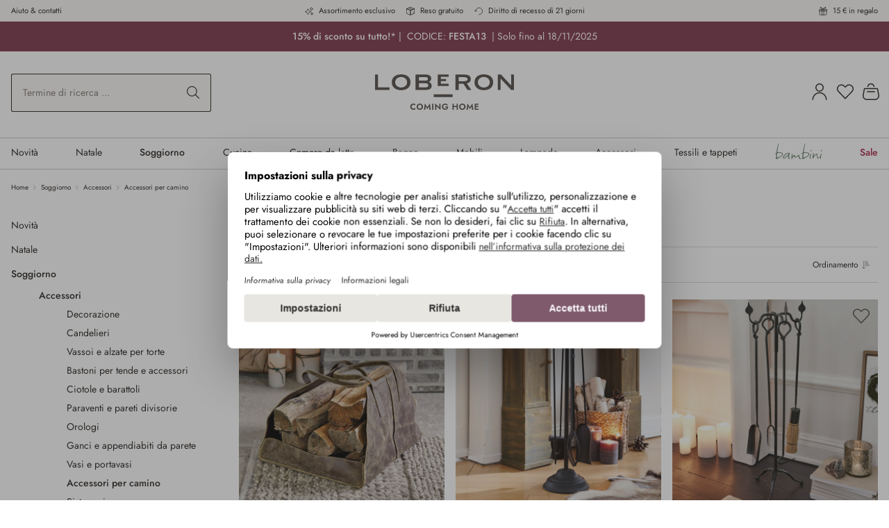

--- FILE ---
content_type: text/html; charset=UTF-8
request_url: https://www.loberon.it/Soggiorno/Accessori/Accessori-per-camino/
body_size: 65315
content:

<!DOCTYPE html>

<html lang="it-IT"
      itemscope="itemscope"
      >

                            
    <head>
                                <script>
                if (undefined === window.EnderecoIntegrator) {
                    window.EnderecoIntegrator = {};
                }
                if (!window.EnderecoIntegrator.onLoad) {
                    window.EnderecoIntegrator.onLoad = [];
                }

                window.EnderecoIntegrator.countryCodeToNameMapping = JSON.parse('{"NL":"Paesi Bassi","TF":null,"TR":null,"ES":"Spagna","CV":null,"CN":null,"CH":"Svizzera","IO":null,"GQ":null,"BY":null,"PE":null,"GF":null,"NU":null,"VI":null,"MT":null,"GS":null,"VU":null,"NI":null,"GI":null,"MA":null,"AQ":null,"LC":null,"CK":null,"ML":null,"NA":null,"GD":null,"GL":null,"GG":null,"AT":"Austria","PN":null,"TN":null,"CG":null,"MY":null,"DO":null,"JO":null,"BE":"Belgio","LR":null,"DM":null,"TC":null,"BB":null,"ZA":null,"MZ":null,"BJ":null,"SC":null,"NC":null,"PA":null,"PW":null,"MR":null,"BF":null,"SZ":null,"SV":null,"YE":null,"MW":null,"TH":null,"MV":null,"XK":null,"PR":null,"CD":null,"LT":null,"US":null,"IR":null,"LV":null,"BA":null,"CC":null,"TD":null,"TT":null,"MP":null,"PT":null,"LK":null,"BZ":null,"SO":null,"LA":null,"BM":null,"MU":null,"LS":null,"CF":null,"SB":null,"SD":null,"GR":null,"RW":null,"HN":null,"RU":null,"ZW":null,"BV":null,"SS":null,"ET":null,"NG":null,"CI":null,"BT":null,"TV":null,"NZ":null,"UA":null,"RO":null,"MQ":null,"UG":null,"EG":null,"LB":null,"ZM":null,"AR":null,"BS":null,"CW":null,"AF":null,"FK":null,"KN":null,"WS":null,"AU":null,"GY":null,"AD":null,"IT":"Italia","AZ":null,"SG":null,"PK":null,"AG":null,"FM":null,"HT":null,"AI":null,"KP":null,"EC":null,"AM":null,"GA":null,"SI":null,"CA":null,"MD":null,"NP":null,"BD":null,"VE":null,"IM":null,"KM":null,"RS":null,"CX":null,"TJ":null,"LY":null,"JP":null,"KW":null,"KI":null,"CR":null,"PM":null,"MG":null,"FJ":null,"NR":null,"MS":null,"CM":null,"BQ":null,"BO":null,"KG":null,"JM":null,"MK":null,"TW":null,"SX":null,"ME":null,"GB":null,"MO":null,"SJ":null,"JE":null,"TL":null,"EH":null,"MM":null,"IQ":null,"KE":null,"FR":"Francia","KZ":null,"SK":null,"TO":null,"CL":null,"SY":null,"AE":null,"KR":null,"BN":null,"VC":null,"TZ":null,"DZ":null,"KY":null,"PS":null,"VG":null,"HR":null,"BL":null,"OM":null,"YT":null,"EE":null,"IL":null,"HK":null,"KH":null,"GW":null,"SA":null,"BW":null,"SR":null,"WF":null,"LU":null,"GP":null,"FO":null,"RE":null,"HM":null,"SH":null,"NE":null,"UZ":null,"AL":null,"IE":null,"DJ":null,"IS":null,"CY":null,"SL":null,"LI":null,"CZ":"Repubblica Ceca","PY":null,"BR":null,"ST":null,"PG":null,"SE":null,"GU":null,"VA":null,"GE":null,"IN":null,"HU":null,"VN":null,"BG":null,"MF":null,"PF":null,"AS":null,"AW":null,"AO":null,"NF":null,"TG":null,"AX":null,"TK":null,"ER":null,"MN":null,"QA":null,"UY":null,"UM":null,"CU":null,"CO":null,"MC":null,"DE":"Germania","GN":null,"GM":null,"BI":null,"DK":null,"BH":null,"MX":null,"MH":null,"ID":null,"SM":null,"TM":null,"GT":null,"NO":null,"PL":"Polonia","SN":null,"FI":null,"GH":null,"PH":null}');
                window.EnderecoIntegrator.countryMapping = JSON.parse('{"NL":"001435a56ed44df0a2c518dad7e55512","TF":"0078c83bb3624ef5b3b729166106ede8","TR":"02b764d1439b4f978308ea2318a9f8d0","ES":"039186ec87c243a0a5cf3e45a89b2f62","CV":"039e4a2d1eb64f8ebdfeeecdd8a25ff7","CN":"059f4db41d4146ef9681fe02404560e1","CH":"05f8174559e54632883d4dc1168c2598","IO":"06c1c93860cd4937806933f9e2ddac77","GQ":"0781183fe4b04786a9e8aaef7295ea6f","BY":"07a2a8c8d7e84436802be06944d1798f","PE":"09fb5d128d2f413182ed4383910a9f8d","GF":"0ad5ac7dcb074413a3f9c5a0c7e170ae","NU":"0cc398ca408444a7bdd84002dabb4e08","VI":"0cf5227249ef46098f654d9c68eef0b2","MT":"0d4b34aa98c04585a1d6498885a50f74","GS":"0d7ab8479f3c476a81d44cb1470773d6","VU":"0de1b71769a2426d83c2be65ab6e1db5","NI":"0fde85878a86405b8006bb0db2d1530b","GI":"11b15c211af94391a57260264d3661c8","MA":"126dde5a76fd443fb86dd015e0a9ffd8","AQ":"1338a4a2133d45e59c95f795d2c1c001","LC":"13871fb68e0d4373ae4091581d039e92","CK":"13d895aac27340d9a54ed8e3ba5bcc31","ML":"14862a7c540c4fc8931d84bd76b26ca8","NA":"182ddac963a84ad88670812441060443","GD":"1838d5fd83ad4eaaa92ee0a888d37170","GL":"18565787ec8844efba5279834f78e304","GG":"19ba1364f6fc4dd5bad332df8c106038","AT":"19d2d8bb26154b4ebf726d477f8be067","PN":"19ddd427351b461aa61bf2d4e645e5da","TN":"19f1abb6d1ff426ea1114b5bad25aeb7","CG":"19fc1de1b05744a5a59565a7437c953a","MY":"1bf29dd840414dd09531d72a45a70748","DO":"1d7b335078be49bb82994b3d2ed6c1aa","JO":"1e2dc6fb70554c5bb6e3c6f75194f756","BE":"1f7575403ca84c5e854d7e6a20b1e4a8","LR":"2125678fa27246088529d92bec9af7db","DM":"21c5a94eac0c48579c15a324e9561f41","TC":"22646868523d4f65885db5c4ad4a3105","BB":"22d3d78e50834fd9a47aca70e5d57d7f","ZA":"256e66c3aa5d4bd9a1a7f07d4b59cb5e","MZ":"25e68f84743a43d7a8dc6a883af2c917","BJ":"26deccc5e36547b7b9500e5bc6222192","SC":"271f08e7c9c64eacb83abe23ff336de5","NC":"289de5d896df48c3a4269efa4c1d0c1d","PA":"299a283a6bd9492ebff2a42c1ebfdcb9","PW":"2b3096ed8d944581995b1cba5fd76b43","MR":"2cd740c7a2a546d2be664fdcf7a68224","BF":"2e6dbd5b453a46b591a7d370013fcd86","SZ":"30628fe36e90470b90e061ca62cc9256","SV":"3151fe30100b4ef98271d6c97ac3be61","YE":"33cdb85b109645029c4ed21b0978c98d","MW":"343479aec267436d81b4df3abb6961c4","TH":"34d622283922441087907ad9b21bd395","MV":"35051fccf7284dcd9cc370e498aa2def","XK":"35ae7b6e44684025ada6c27831aa89e3","PR":"35c5d36bf59e4959b853d7c3f11bd10d","CD":"35f1ccbe6e6b418281ee58899f10981a","LT":"396a6a8c2f7e4f258d2213fad4e45ec8","US":"39a4a0ea9abd45b9b3ef51c2688d9a0a","IR":"3a295c96b25b452e987320ebfffd240f","LV":"3da087e3548b450b82c8d8d5929ea38f","BA":"3f60762f68b14986bb26dabb3be0682a","CC":"40159f79a3d94088b0c391c4b525eb10","TD":"40ec89a5c1c84523b23e21534656c0d8","TT":"41cada4112bb4c5892eef89da214962a","MP":"42cc294411fd4b56b0273198a0732235","PT":"43ccf6e8ccbc403ba9c72a4fb472dba4","LK":"44f3318cb8a9445ab2f5894a509683d9","BZ":"473b442e110d46038a1fd13a4b532170","SO":"4741a61a3899499f85f2bb72aefa4b95","LA":"47c2b533378245f080b9b8dcad9e6741","BM":"4983737b16434ee881554ea2b678eb08","MU":"4a8e9cf136a54c19b1d9262a0b2bf34e","LS":"4ad3c48666e64ec99637057f86e049b5","CF":"4b0a399f60e44938a75454b8f3477e6a","SB":"4bacc37bafea4e25b71f4e89f873f9cb","SD":"4cef1d9c8eaf4ecaa7cad556c2bdd222","GR":"4e46224ebc714244af5a72eddcf4b923","RW":"4e5f0a341b4249dc96c23f6a6f052523","HN":"4eba0882b00c433eaa97a66ba8278040","RU":"4f2ff642a64f49d8b54cfe2eedccffc2","ZW":"50822fc96a7649a6a97525021e80d280","BV":"5094916750634dcf87ed26c1a368d577","SS":"51cd54f0901f4755b4ef9d639f4eee86","ET":"55feaaffebd74a669325fd71af7a660b","NG":"56711f82b6be4c499ead5f9d6609b57c","CI":"57d5461b7ff64fd49ab02276ad00a532","BT":"581e1f5ab466493ebff6470c45c288d7","TV":"5871eeb77e6e4069bc880c7c71773cbd","NZ":"59c72efe97c349fca695523ca4f79576","UA":"5a2b5fffcaee4221b15cc53349f29d37","RO":"5cf7063ca8224e1aba29ba6315351025","MQ":"5dd34fbdcf024f8792a8b5545c632b90","UG":"5e15be823fd54b2ba7cb6b8b7299b1f1","EG":"5e55338515444a93aaa21693494f0822","LB":"5f1fa161e4e14734b8a4f5541f3d1117","ZM":"5f64c16d730e449ca77b5542bf6df775","AR":"612e0db9a8b949b1bfaa7e1f5e57d804","BS":"616cf3fb33f34e1ba891cd6ecef1e478","CW":"62313edcfaad4c33b2880325b46fa5a7","AF":"62933ee4da5a459a94a5896d867d879b","FK":"62ca85de1b7d475fb697776c3dd62f64","KN":"6329881d3ac2470cae0b9a879da01c55","WS":"6377802a67a14364a6d76fe06554cf87","AU":"63c0b9242abc4d319fb643769a0c58ba","GY":"64b82c8ac1cf4601a806b9ea24bed0ec","AD":"667ffa087d174995bf9fbf435e3523c7","IT":"6777d2c7c1a14e24882032e38e06fb20","AZ":"67ff824522ca455589afb805f831ddd7","SG":"68174e4b599c4cf6b8d7862d6660ea6b","PK":"68d23fb6c8ac4f10bcdd9ae70dde51d9","AG":"6906beae4b4e4c498153ee8dd219e6fa","FM":"6b688bfe1e8b417db255fa6e2de058df","HT":"6ea05800a6de4d008a03fb7983ba1f26","AI":"72597edaa877416596b05fdc7ed33954","KP":"73ec5e66e027450eb855db2c6f3cecb9","EC":"74b2f0f34e034fd7b685a35439de1cd2","AM":"74c3ec9aa5bc4411b4450ddb5f42f579","GA":"74db01e283284cfaa33614e2e4b4819c","SI":"76711ad7780c4f1386544cd4e175aff1","CA":"7769b6465623445b9faa9c1f5347853e","MD":"7a787645c86f4d03977f10859ed83278","NP":"7adc17b95e974cf8981b5ec92fed75b2","BD":"7af74b4a22994f8bb549e9f8b0c99e2c","VE":"7dc637ca294040e8a71594cf9e8d1f79","IM":"7e0b8e3191cb4ccc9f7cd5388e693c82","KM":"81037825c1a142cfa47ac0b38710df1a","RS":"8127d47254e840649e45ec64bad148d2","CX":"81308839e616431aa678c3e54f38d83f","TJ":"814adb4fdf4046b4adb4c7e512abc18c","LY":"82467c55b8114b3b8ede590b469adf3e","JP":"8286374dd79e4d8c83497ce629337b36","KW":"82df4186076140c0bfb488063c7213ee","KI":"84eafe85713e471f8aafcaf0f7152b53","CR":"8557207b2e2e46b092138c4663f75bb9","PM":"85780039781a4fdca662cfc3e6c65c40","MG":"85784c3046d64c97888b6d4f62c88d6e","FJ":"880e21e55c1544eba0f03554df051d45","NR":"8944038612ba41678088be84c1f927b2","MS":"8989dfed98d94594913b507fbbbe9983","CM":"8b58437098cf4dc6871ed000f08aca11","BQ":"8cb9d22abd6f47ef8a7a4ad8ed8e0415","BO":"8e9f7d52fd45494b9396b37d09e288bf","KG":"8fea6bcecea84396824817029f3a7472","JM":"91e69137dfbc4507aabc163bece39716","MK":"9261e4b296734b87ab4725021fa867b9","TW":"929a0d31c4374bd29d5846f41c37e99a","SX":"9575d6794dc74388b8985488a6e47f9e","ME":"95cbcbc2ea084ca791192af7f9334bd6","GB":"96481a65a2274f1496eb49629977d03c","MO":"96f6af7e42c94ec398be9fce93534427","SJ":"982e081243394a7fbadbdf3adf2ead81","JE":"98d73bb4b74345cdac903b76c83313db","TL":"98f0f56e2e3e42ae804f1179573dd758","EH":"9a1a4a722f4f4e4f853745e8e83dd4eb","MM":"9af4b7de925649e8b83aa58cecc7b9b1","IQ":"9b6e1c550a1748648aa879d8dc625856","KE":"9c8562ce8010406c97e220aadb46e10e","FR":"9dda441bf86840f6989baa8c8e9adcb1","KZ":"9fb793ee99d6419ab0cbd74f86d16b10","SK":"9fc264a237f14fb6bb7bb86b1a725be5","TO":"a0d06c70e9834331ade067afe2b9f6d2","CL":"a0d1e9db1d474cb8b488ff4f7d4ca4d4","SY":"a1175d4cf5414da7afea6e751c236da8","AE":"a120a7473399447fab32d8e503215c63","KR":"a1ab9830aedf48c2a1070716e0170a1a","BN":"a22184ec6c45446180e9d5220305655b","VC":"a4700911180a42d6ae915d18d8518198","TZ":"a5b8b30be47d48b2a50a9725d695cc0b","DZ":"a76276e20e3745f5b65074707864ef2b","KY":"a912014e5f8b48c9aeebbfc41adf85b4","PS":"a976429f35314b4dac9156e7af06390e","VG":"aa24a9b48b514462bd7997446837c1e5","HR":"aaa60379f8b74d4e8db31edac52d2eab","BL":"ac96485c97cb42109d4cfc148076cf75","OM":"adcd451f0c254476bfee791b1f2920da","YT":"aee6b4baa91642ff91d94be00439b186","EE":"afb2a4474a444cb08031d46c40098219","IL":"b471f667941446d39e119d3355e3dd3b","HK":"b5d0d36e952f460883795def8daa88ed","KH":"b6433dca3d844b149e70a9d1511d7059","GW":"b87bae79d2fc4c87a03d8f883aa13df8","SA":"b9980876a05c48e7bc305f20be2a8eef","BW":"b9c7e56e1f01421e92c6e2839cd6aa99","SR":"ba78d5842e6149e689258d756fec9b49","WF":"ba7f4fb98587433b80767b2a62e4b2f0","LU":"bc378fad50904c1d800e069bea5bffdf","GP":"c062d18c384f47e29a6f482fbb3ae912","FO":"c0a7b96555424a0596f252cedc0c5015","RE":"c1212042dea5436a9e4827203fef51bb","HM":"c216456b932d4db29140af84372ba387","SH":"c349e0b0b2c3453fa322044d047025fe","NE":"c42530c64b674c7aaa70906e7a1ba10e","UZ":"c58f86274d3f41869a3129a78d7c6347","AL":"c5f296fcaad94110a19f436524aa95d2","IE":"c6b0dcfd8008489d98ec447e5d65acfd","DJ":"c7f994de49264b23a4af3d33a124c363","IS":"c8522fb749d84156a6b5f5c4adaa0965","CY":"c8547310d3cd4e9b8b29dea7a4f0fb40","SL":"c9531ef721f649c2830e4ef511806ebc","LI":"c961f010a2ed49beb728c1158d44f7d7","CZ":"c9d0ad79995b4792b330a2962ce1dcde","PY":"ca1450e1a0134d64990447df4ffab1de","BR":"cad6ed8e62e34d26aca4ae641d9b1470","ST":"cbb99dc2e1ed4c62b00fab7cdb2f6ccf","PG":"cc1d32151d6d43268d3a6923343cd823","SE":"cc9d63bec8e94e6f8b9a0152c1ba75fd","GU":"cdba5aa2aade41b39e5c384f8bbca0f5","VA":"ce62bc41e43148d88fc78ccb934bf658","GE":"cf6b8532e0c747c186acfba62d33bf13","IN":"cf6e07c84a344fdbbad9394ba91991f9","HU":"d018db88e2e54fcaad51fd6f977cd05f","VN":"d0489350485b4a2abbf5386205e381e4","BG":"d049c77d91974263bd51acb9f8a08039","MF":"d0bdb44adf944007850859a96e3169f5","PF":"d19f2c34e4a040e6b34b53933a862c42","AS":"d49307f228854cb2857b886907ef00fc","AW":"d4cd8d9567bb462983d1a01bad7420e0","AO":"d4eec9e66a59436293ef60d7ec321a5a","NF":"d57bbd58b5a2493399399b4a2218709a","TG":"d5c4a53787284facb282ac057b55658a","AX":"d8c8b91cae2b4fb4804bb1dd79240012","TK":"d956c6a672484518a732b0fa10af1837","ER":"d9ef07fe7da64c4bb5b12d142a30c1e6","MN":"da7ad3e7ebb542d984ffe4779ab9e9ea","QA":"df752985e7b14c8bb242f0b48217beff","UY":"dfe9bd59f35440d990ea171fa962ef59","UM":"e0b4f72c41434659ac69e97a0d142616","CU":"e3f715de50164ca3809e3c6b00215c6a","CO":"e4be9d45fe954e07a7748f9692911d09","MC":"e624d1da0ced40bca06d17e135af2a4f","DE":"e74a05af0edb444ca71e4fb2d6f48d33","GN":"e789d226d945449b8e1aa5b7829d5410","GM":"e835e65879614df88575c15969fb0878","BI":"ea4e927540c34022b5a87caeba353b67","DK":"ea66e4d33a1047feac4eab577bf0a341","BH":"ebbf0ea9da5f4f1495ffdcb8c919e0e9","MX":"ed1f48624dea4ff8aea58578069d629f","MH":"efb7e4e078854c24a06b228d48c744d9","ID":"f04762507f484090b2ddc34567d3e9d0","SM":"f1a80f31766b46fa880c1766b88c87f1","TM":"f1b72a279f0d45b99404ed56fd181b15","GT":"f218f76ee03844aabf7aec4bc541491a","NO":"f2c494b4c7f2469baf4759f6f695d8cd","PL":"f508dc04055a48068ae781b8fe2232b1","SN":"f706db58b349452293ee16e201debd77","FI":"fa3dda88a36b4a5e8d49052d7edb0bdc","GH":"fb514b9ee119415fbf76eebf0c11efd6","PH":"fe4111b7f5ca44cdbd357f6cdf48c6e5"}');
                window.EnderecoIntegrator.countryMappingReverse = JSON.parse('{"001435a56ed44df0a2c518dad7e55512":"NL","0078c83bb3624ef5b3b729166106ede8":"TF","02b764d1439b4f978308ea2318a9f8d0":"TR","039186ec87c243a0a5cf3e45a89b2f62":"ES","039e4a2d1eb64f8ebdfeeecdd8a25ff7":"CV","059f4db41d4146ef9681fe02404560e1":"CN","05f8174559e54632883d4dc1168c2598":"CH","06c1c93860cd4937806933f9e2ddac77":"IO","0781183fe4b04786a9e8aaef7295ea6f":"GQ","07a2a8c8d7e84436802be06944d1798f":"BY","09fb5d128d2f413182ed4383910a9f8d":"PE","0ad5ac7dcb074413a3f9c5a0c7e170ae":"GF","0cc398ca408444a7bdd84002dabb4e08":"NU","0cf5227249ef46098f654d9c68eef0b2":"VI","0d4b34aa98c04585a1d6498885a50f74":"MT","0d7ab8479f3c476a81d44cb1470773d6":"GS","0de1b71769a2426d83c2be65ab6e1db5":"VU","0fde85878a86405b8006bb0db2d1530b":"NI","11b15c211af94391a57260264d3661c8":"GI","126dde5a76fd443fb86dd015e0a9ffd8":"MA","1338a4a2133d45e59c95f795d2c1c001":"AQ","13871fb68e0d4373ae4091581d039e92":"LC","13d895aac27340d9a54ed8e3ba5bcc31":"CK","14862a7c540c4fc8931d84bd76b26ca8":"ML","182ddac963a84ad88670812441060443":"NA","1838d5fd83ad4eaaa92ee0a888d37170":"GD","18565787ec8844efba5279834f78e304":"GL","19ba1364f6fc4dd5bad332df8c106038":"GG","19d2d8bb26154b4ebf726d477f8be067":"AT","19ddd427351b461aa61bf2d4e645e5da":"PN","19f1abb6d1ff426ea1114b5bad25aeb7":"TN","19fc1de1b05744a5a59565a7437c953a":"CG","1bf29dd840414dd09531d72a45a70748":"MY","1d7b335078be49bb82994b3d2ed6c1aa":"DO","1e2dc6fb70554c5bb6e3c6f75194f756":"JO","1f7575403ca84c5e854d7e6a20b1e4a8":"BE","2125678fa27246088529d92bec9af7db":"LR","21c5a94eac0c48579c15a324e9561f41":"DM","22646868523d4f65885db5c4ad4a3105":"TC","22d3d78e50834fd9a47aca70e5d57d7f":"BB","256e66c3aa5d4bd9a1a7f07d4b59cb5e":"ZA","25e68f84743a43d7a8dc6a883af2c917":"MZ","26deccc5e36547b7b9500e5bc6222192":"BJ","271f08e7c9c64eacb83abe23ff336de5":"SC","289de5d896df48c3a4269efa4c1d0c1d":"NC","299a283a6bd9492ebff2a42c1ebfdcb9":"PA","2b3096ed8d944581995b1cba5fd76b43":"PW","2cd740c7a2a546d2be664fdcf7a68224":"MR","2e6dbd5b453a46b591a7d370013fcd86":"BF","30628fe36e90470b90e061ca62cc9256":"SZ","3151fe30100b4ef98271d6c97ac3be61":"SV","33cdb85b109645029c4ed21b0978c98d":"YE","343479aec267436d81b4df3abb6961c4":"MW","34d622283922441087907ad9b21bd395":"TH","35051fccf7284dcd9cc370e498aa2def":"MV","35ae7b6e44684025ada6c27831aa89e3":"XK","35c5d36bf59e4959b853d7c3f11bd10d":"PR","35f1ccbe6e6b418281ee58899f10981a":"CD","396a6a8c2f7e4f258d2213fad4e45ec8":"LT","39a4a0ea9abd45b9b3ef51c2688d9a0a":"US","3a295c96b25b452e987320ebfffd240f":"IR","3da087e3548b450b82c8d8d5929ea38f":"LV","3f60762f68b14986bb26dabb3be0682a":"BA","40159f79a3d94088b0c391c4b525eb10":"CC","40ec89a5c1c84523b23e21534656c0d8":"TD","41cada4112bb4c5892eef89da214962a":"TT","42cc294411fd4b56b0273198a0732235":"MP","43ccf6e8ccbc403ba9c72a4fb472dba4":"PT","44f3318cb8a9445ab2f5894a509683d9":"LK","473b442e110d46038a1fd13a4b532170":"BZ","4741a61a3899499f85f2bb72aefa4b95":"SO","47c2b533378245f080b9b8dcad9e6741":"LA","4983737b16434ee881554ea2b678eb08":"BM","4a8e9cf136a54c19b1d9262a0b2bf34e":"MU","4ad3c48666e64ec99637057f86e049b5":"LS","4b0a399f60e44938a75454b8f3477e6a":"CF","4bacc37bafea4e25b71f4e89f873f9cb":"SB","4cef1d9c8eaf4ecaa7cad556c2bdd222":"SD","4e46224ebc714244af5a72eddcf4b923":"GR","4e5f0a341b4249dc96c23f6a6f052523":"RW","4eba0882b00c433eaa97a66ba8278040":"HN","4f2ff642a64f49d8b54cfe2eedccffc2":"RU","50822fc96a7649a6a97525021e80d280":"ZW","5094916750634dcf87ed26c1a368d577":"BV","51cd54f0901f4755b4ef9d639f4eee86":"SS","55feaaffebd74a669325fd71af7a660b":"ET","56711f82b6be4c499ead5f9d6609b57c":"NG","57d5461b7ff64fd49ab02276ad00a532":"CI","581e1f5ab466493ebff6470c45c288d7":"BT","5871eeb77e6e4069bc880c7c71773cbd":"TV","59c72efe97c349fca695523ca4f79576":"NZ","5a2b5fffcaee4221b15cc53349f29d37":"UA","5cf7063ca8224e1aba29ba6315351025":"RO","5dd34fbdcf024f8792a8b5545c632b90":"MQ","5e15be823fd54b2ba7cb6b8b7299b1f1":"UG","5e55338515444a93aaa21693494f0822":"EG","5f1fa161e4e14734b8a4f5541f3d1117":"LB","5f64c16d730e449ca77b5542bf6df775":"ZM","612e0db9a8b949b1bfaa7e1f5e57d804":"AR","616cf3fb33f34e1ba891cd6ecef1e478":"BS","62313edcfaad4c33b2880325b46fa5a7":"CW","62933ee4da5a459a94a5896d867d879b":"AF","62ca85de1b7d475fb697776c3dd62f64":"FK","6329881d3ac2470cae0b9a879da01c55":"KN","6377802a67a14364a6d76fe06554cf87":"WS","63c0b9242abc4d319fb643769a0c58ba":"AU","64b82c8ac1cf4601a806b9ea24bed0ec":"GY","667ffa087d174995bf9fbf435e3523c7":"AD","6777d2c7c1a14e24882032e38e06fb20":"IT","67ff824522ca455589afb805f831ddd7":"AZ","68174e4b599c4cf6b8d7862d6660ea6b":"SG","68d23fb6c8ac4f10bcdd9ae70dde51d9":"PK","6906beae4b4e4c498153ee8dd219e6fa":"AG","6b688bfe1e8b417db255fa6e2de058df":"FM","6ea05800a6de4d008a03fb7983ba1f26":"HT","72597edaa877416596b05fdc7ed33954":"AI","73ec5e66e027450eb855db2c6f3cecb9":"KP","74b2f0f34e034fd7b685a35439de1cd2":"EC","74c3ec9aa5bc4411b4450ddb5f42f579":"AM","74db01e283284cfaa33614e2e4b4819c":"GA","76711ad7780c4f1386544cd4e175aff1":"SI","7769b6465623445b9faa9c1f5347853e":"CA","7a787645c86f4d03977f10859ed83278":"MD","7adc17b95e974cf8981b5ec92fed75b2":"NP","7af74b4a22994f8bb549e9f8b0c99e2c":"BD","7dc637ca294040e8a71594cf9e8d1f79":"VE","7e0b8e3191cb4ccc9f7cd5388e693c82":"IM","81037825c1a142cfa47ac0b38710df1a":"KM","8127d47254e840649e45ec64bad148d2":"RS","81308839e616431aa678c3e54f38d83f":"CX","814adb4fdf4046b4adb4c7e512abc18c":"TJ","82467c55b8114b3b8ede590b469adf3e":"LY","8286374dd79e4d8c83497ce629337b36":"JP","82df4186076140c0bfb488063c7213ee":"KW","84eafe85713e471f8aafcaf0f7152b53":"KI","8557207b2e2e46b092138c4663f75bb9":"CR","85780039781a4fdca662cfc3e6c65c40":"PM","85784c3046d64c97888b6d4f62c88d6e":"MG","880e21e55c1544eba0f03554df051d45":"FJ","8944038612ba41678088be84c1f927b2":"NR","8989dfed98d94594913b507fbbbe9983":"MS","8b58437098cf4dc6871ed000f08aca11":"CM","8cb9d22abd6f47ef8a7a4ad8ed8e0415":"BQ","8e9f7d52fd45494b9396b37d09e288bf":"BO","8fea6bcecea84396824817029f3a7472":"KG","91e69137dfbc4507aabc163bece39716":"JM","9261e4b296734b87ab4725021fa867b9":"MK","929a0d31c4374bd29d5846f41c37e99a":"TW","9575d6794dc74388b8985488a6e47f9e":"SX","95cbcbc2ea084ca791192af7f9334bd6":"ME","96481a65a2274f1496eb49629977d03c":"GB","96f6af7e42c94ec398be9fce93534427":"MO","982e081243394a7fbadbdf3adf2ead81":"SJ","98d73bb4b74345cdac903b76c83313db":"JE","98f0f56e2e3e42ae804f1179573dd758":"TL","9a1a4a722f4f4e4f853745e8e83dd4eb":"EH","9af4b7de925649e8b83aa58cecc7b9b1":"MM","9b6e1c550a1748648aa879d8dc625856":"IQ","9c8562ce8010406c97e220aadb46e10e":"KE","9dda441bf86840f6989baa8c8e9adcb1":"FR","9fb793ee99d6419ab0cbd74f86d16b10":"KZ","9fc264a237f14fb6bb7bb86b1a725be5":"SK","a0d06c70e9834331ade067afe2b9f6d2":"TO","a0d1e9db1d474cb8b488ff4f7d4ca4d4":"CL","a1175d4cf5414da7afea6e751c236da8":"SY","a120a7473399447fab32d8e503215c63":"AE","a1ab9830aedf48c2a1070716e0170a1a":"KR","a22184ec6c45446180e9d5220305655b":"BN","a4700911180a42d6ae915d18d8518198":"VC","a5b8b30be47d48b2a50a9725d695cc0b":"TZ","a76276e20e3745f5b65074707864ef2b":"DZ","a912014e5f8b48c9aeebbfc41adf85b4":"KY","a976429f35314b4dac9156e7af06390e":"PS","aa24a9b48b514462bd7997446837c1e5":"VG","aaa60379f8b74d4e8db31edac52d2eab":"HR","ac96485c97cb42109d4cfc148076cf75":"BL","adcd451f0c254476bfee791b1f2920da":"OM","aee6b4baa91642ff91d94be00439b186":"YT","afb2a4474a444cb08031d46c40098219":"EE","b471f667941446d39e119d3355e3dd3b":"IL","b5d0d36e952f460883795def8daa88ed":"HK","b6433dca3d844b149e70a9d1511d7059":"KH","b87bae79d2fc4c87a03d8f883aa13df8":"GW","b9980876a05c48e7bc305f20be2a8eef":"SA","b9c7e56e1f01421e92c6e2839cd6aa99":"BW","ba78d5842e6149e689258d756fec9b49":"SR","ba7f4fb98587433b80767b2a62e4b2f0":"WF","bc378fad50904c1d800e069bea5bffdf":"LU","c062d18c384f47e29a6f482fbb3ae912":"GP","c0a7b96555424a0596f252cedc0c5015":"FO","c1212042dea5436a9e4827203fef51bb":"RE","c216456b932d4db29140af84372ba387":"HM","c349e0b0b2c3453fa322044d047025fe":"SH","c42530c64b674c7aaa70906e7a1ba10e":"NE","c58f86274d3f41869a3129a78d7c6347":"UZ","c5f296fcaad94110a19f436524aa95d2":"AL","c6b0dcfd8008489d98ec447e5d65acfd":"IE","c7f994de49264b23a4af3d33a124c363":"DJ","c8522fb749d84156a6b5f5c4adaa0965":"IS","c8547310d3cd4e9b8b29dea7a4f0fb40":"CY","c9531ef721f649c2830e4ef511806ebc":"SL","c961f010a2ed49beb728c1158d44f7d7":"LI","c9d0ad79995b4792b330a2962ce1dcde":"CZ","ca1450e1a0134d64990447df4ffab1de":"PY","cad6ed8e62e34d26aca4ae641d9b1470":"BR","cbb99dc2e1ed4c62b00fab7cdb2f6ccf":"ST","cc1d32151d6d43268d3a6923343cd823":"PG","cc9d63bec8e94e6f8b9a0152c1ba75fd":"SE","cdba5aa2aade41b39e5c384f8bbca0f5":"GU","ce62bc41e43148d88fc78ccb934bf658":"VA","cf6b8532e0c747c186acfba62d33bf13":"GE","cf6e07c84a344fdbbad9394ba91991f9":"IN","d018db88e2e54fcaad51fd6f977cd05f":"HU","d0489350485b4a2abbf5386205e381e4":"VN","d049c77d91974263bd51acb9f8a08039":"BG","d0bdb44adf944007850859a96e3169f5":"MF","d19f2c34e4a040e6b34b53933a862c42":"PF","d49307f228854cb2857b886907ef00fc":"AS","d4cd8d9567bb462983d1a01bad7420e0":"AW","d4eec9e66a59436293ef60d7ec321a5a":"AO","d57bbd58b5a2493399399b4a2218709a":"NF","d5c4a53787284facb282ac057b55658a":"TG","d8c8b91cae2b4fb4804bb1dd79240012":"AX","d956c6a672484518a732b0fa10af1837":"TK","d9ef07fe7da64c4bb5b12d142a30c1e6":"ER","da7ad3e7ebb542d984ffe4779ab9e9ea":"MN","df752985e7b14c8bb242f0b48217beff":"QA","dfe9bd59f35440d990ea171fa962ef59":"UY","e0b4f72c41434659ac69e97a0d142616":"UM","e3f715de50164ca3809e3c6b00215c6a":"CU","e4be9d45fe954e07a7748f9692911d09":"CO","e624d1da0ced40bca06d17e135af2a4f":"MC","e74a05af0edb444ca71e4fb2d6f48d33":"DE","e789d226d945449b8e1aa5b7829d5410":"GN","e835e65879614df88575c15969fb0878":"GM","ea4e927540c34022b5a87caeba353b67":"BI","ea66e4d33a1047feac4eab577bf0a341":"DK","ebbf0ea9da5f4f1495ffdcb8c919e0e9":"BH","ed1f48624dea4ff8aea58578069d629f":"MX","efb7e4e078854c24a06b228d48c744d9":"MH","f04762507f484090b2ddc34567d3e9d0":"ID","f1a80f31766b46fa880c1766b88c87f1":"SM","f1b72a279f0d45b99404ed56fd181b15":"TM","f218f76ee03844aabf7aec4bc541491a":"GT","f2c494b4c7f2469baf4759f6f695d8cd":"NO","f508dc04055a48068ae781b8fe2232b1":"PL","f706db58b349452293ee16e201debd77":"SN","fa3dda88a36b4a5e8d49052d7edb0bdc":"FI","fb514b9ee119415fbf76eebf0c11efd6":"GH","fe4111b7f5ca44cdbd357f6cdf48c6e5":"PH"}');

                window.EnderecoIntegrator.subdivisionCodeToNameMapping = JSON.parse('{"CA-ON":null,"CA-QC":null,"CA-NS":null,"CA-NB":null,"CA-MB":null,"CA-BC":null,"CA-PE":null,"CA-SK":null,"CA-AB":null,"CA-NL":null,"CA-NT":null,"CA-YT":null,"CA-NU":null,"GB-WOK":null,"US-SC":null,"GB-WSX":null,"GB-WRL":null,"GB-DEN":null,"GB-DER":null,"GB-CHW":null,"GB-ERY":null,"GB-RIC":null,"GB-MUL":null,"GB-TOF":null,"US-KY":null,"US-WV":null,"GB-MDB":null,"GB-KWL":null,"GB-POR":null,"GB-BIR":null,"GB-BRD":null,"GB-ABD":null,"US-MS":null,"GB-LEC":null,"GB-ERW":null,"GB-THR":null,"US-OK":null,"GB-SLF":null,"GB-DBY":null,"GB-SOS":null,"GB-ESS":null,"GB-RDB":null,"GB-AND":null,"GB-BMH":null,"GB-FIF":null,"GB-HPL":null,"US-DC":null,"GB-DRS":null,"GB-STG":null,"GB-GAT":null,"US-MN":null,"GB-SOM":null,"GB-BOL":null,"GB-BRC":null,"GB-NTY":null,"GB-CRY":null,"US-DE":null,"US-TN":null,"US-NV":null,"GB-PEM":null,"US-AR":null,"GB-BDG":null,"GB-MAN":null,"US-NY":null,"GB-TFW":null,"US-OR":null,"GB-GRE":null,"GB-BNE":null,"GB-STE":null,"US-SD":null,"GB-CON":null,"GB-DOR":null,"GB-SWA":null,"GB-MON":null,"GB-CLK":null,"GB-BST":null,"GB-DNC":null,"US-NM":null,"GB-IVC":null,"GB-ANN":null,"US-CO":null,"GB-FLN":null,"GB-WNM":null,"GB-PKN":null,"GB-SND":null,"GB-MRY":null,"US-MT":null,"GB-MRT":null,"GB-KEC":null,"GB-PTE":null,"GB-HLD":null,"GB-ROT":null,"GB-FAL":null,"GB-AGY":null,"GB-NGM":null,"GB-NAY":null,"US-NJ":null,"GB-WGN":null,"GB-WLL":null,"GB-CCG":null,"US-NE":null,"GB-DEV":null,"US-CT":null,"US-RI":null,"GB-NTL":null,"GB-NYK":null,"GB-NTH":null,"GB-HNS":null,"GB-GLG":null,"US-WA":null,"GB-CMN":null,"GB-PLY":null,"GB-STY":null,"GB-DUD":null,"GB-STS":null,"GB-MIK":null,"GB-BRY":null,"US-UT":null,"GB-CAY":null,"GB-DAL":null,"GB-NLK":null,"GB-HMF":null,"US-WI":null,"GB-SAW":null,"GB-TAM":null,"US-TX":null,"US-PA":null,"GB-LBC":null,"GB-NWP":null,"GB-ESX":null,"GB-CAM":null,"GB-BPL":null,"GB-WLV":null,"GB-ELN":null,"GB-LND":null,"GB-UKM":null,"GB-NEL":null,"GB-BNH":null,"GB-SCB":null,"GB-SRY":null,"GB-DGY":null,"GB-SLG":null,"GB-CWY":null,"GB-RUT":null,"GB-WND":null,"US-KS":null,"GB-NWM":null,"GB-TOB":null,"GB-WFT":null,"GB-GLS":null,"GB-GWN":null,"GB-IOS":null,"GB-NMD":null,"US-MI":null,"GB-STH":null,"GB-BNS":null,"GB-FMO":null,"GB-CHE":null,"US-MD":null,"GB-SHN":null,"GB-NIR":null,"GB-WRT":null,"GB-RFW":null,"GB-ABE":null,"GB-BKM":null,"GB-LDS":null,"US-LA":null,"GB-SKP":null,"GB-BFS":null,"GB-STT":null,"GB-WIL":null,"GB-RCC":null,"US-IN":null,"GB-RCH":null,"GB-KHL":null,"GB-SFK":null,"GB-ELS":null,"GB-WLS":null,"GB-WOR":null,"GB-STN":null,"GB-NFK":null,"GB-HEF":null,"US-WY":null,"GB-EAL":null,"GB-TRF":null,"GB-SFT":null,"GB-BAS":null,"GB-KIR":null,"GB-SLK":null,"GB-OXF":null,"GB-LBH":null,"US-NH":null,"GB-HAM":null,"GB-SHR":null,"GB-HRT":null,"US-ME":null,"GB-SOL":null,"GB-YOR":null,"GB-NTT":null,"GB-HCK":null,"GB-CMA":null,"GB-SHF":null,"US-MO":null,"GB-BEX":null,"US-VT":null,"US-ID":null,"GB-BEN":null,"GB-CGN":null,"GB-POW":null,"US-IL":null,"GB-SAY":null,"GB-SCT":null,"GB-WRX":null,"US-HI":null,"GB-WKF":null,"GB-SWD":null,"GB-WDU":null,"GB-HIL":null,"GB-WLN":null,"US-MA":null,"GB-HAL":null,"GB-ZET":null,"GB-NBL":null,"GB-BGW":null,"GB-MEA":null,"US-VA":null,"GB-AGB":null,"GB-CRF":null,"GB-LAN":null,"GB-DND":null,"GB-HRW":null,"GB-EDU":null,"GB-BBD":null,"GB-HAV":null,"GB-ENG":null,"GB-EAY":null,"GB-TWH":null,"GB-LEW":null,"GB-SGC":null,"US-AZ":null,"GB-VGL":null,"GB-WBK":null,"US-IA":null,"GB-BDF":null,"GB-COV":null,"US-NC":null,"US-GA":null,"GB-IOW":null,"GB-EDH":null,"GB-HRY":null,"GB-RCT":null,"GB-BGE":null,"US-AK":null,"GB-NET":null,"GB-NSM":null,"GB-MDW":null,"GB-RDG":null,"GB-ABC":null,"GB-CLD":null,"GB-LUT":null,"GB-EAW":null,"GB-GBN":null,"GB-OLD":null,"US-FL":null,"US-CA":null,"GB-CMD":null,"GB-POL":null,"GB-LIV":null,"GB-ISL":null,"GB-KTT":null,"GB-NLN":null,"GB-MTY":null,"GB-BUR":null,"GB-ENF":null,"GB-SWK":null,"GB-LIN":null,"GB-WSM":null,"US-OH":null,"GB-CBF":null,"GB-KEN":null,"GB-DUR":null,"GB-LCE":null,"GB-ORK":null,"US-AL":null,"US-ND":null,"GB-MLN":null,"GB-WAR":null,"GB-ANS":null}');
                window.EnderecoIntegrator.subdivisionMapping = JSON.parse('{"CA-ON":"0192fa9aba8572578d69aa419af2dab6","CA-QC":"0192fa9aba8572578d69aa419b8b8912","CA-NS":"0192fa9aba8572578d69aa419baa51be","CA-NB":"0192fa9aba8572578d69aa419c95db5d","CA-MB":"0192fa9aba8572578d69aa419cd2bbe3","CA-BC":"0192fa9aba8572578d69aa419d8f5e89","CA-PE":"0192fa9aba8572578d69aa419e12729f","CA-SK":"0192fa9aba8572578d69aa419f0d38ef","CA-AB":"0192fa9aba8572578d69aa419f5136a1","CA-NL":"0192fa9aba8572578d69aa419f7758bd","CA-NT":"0192fa9aba8572578d69aa41a04ab50b","CA-YT":"0192fa9aba8572578d69aa41a0bc4eb9","CA-NU":"0192fa9aba8572578d69aa41a12ee32a","GB-WOK":"0277392023104514a171b3207867a3c0","US-SC":"0434d5e80f374f72bcbaa12842970e06","GB-WSX":"0488f44618b546dea0829a0aef227df6","GB-WRL":"05aea734072b41a9b16ecc52ce3eea66","GB-DEN":"05e5939f299349a3a92ba1a5e377115f","GB-DER":"06c8379cd3f741b58c94d7dcc808ed2f","GB-CHW":"072f62d9d8d245dda5b145daec157e04","GB-ERY":"07a062d6347e41e5a164012122dd7652","GB-RIC":"09f15b1c2d34494a82787ec93bb47fcd","GB-MUL":"0b9cf1e44b6d46af990c55ebd8d4e7b4","GB-TOF":"0bcada7331164d9d9c953ad54960747e","US-KY":"0c2d9cd0832249eaa10c684d1862d9df","US-WV":"0ce620699f67448cba503753fd282ef8","GB-MDB":"0d0ef98cf1ea4162a2ca43a00251fa69","GB-KWL":"0d945b7850094b158c3b8b1820de9ce6","GB-POR":"0f6335e277b748a489086749844a8898","GB-BIR":"102ca4ea392c41d0a63b5ca7a320d218","GB-BRD":"1091e93095e645a8be763b689e2c9db9","GB-ABD":"11a0a5d1e7584aceadc75f9709fcf0f6","US-MS":"16d01c264ad8458cabf878c8c9bc2206","GB-LEC":"18438a9d80634488940429613d8eadbc","GB-ERW":"19240358c2df4890969c0b4ae0d53cbd","GB-THR":"19d222b4bf8943f5b12bb3a9381f7aea","US-OK":"1c16cedf21e34f6a9eb58c8f03f53e86","GB-SLF":"1d49f4b5c47f4565a6c2cf3c6a8962e6","GB-DBY":"1d81a263537a490caa517c90b997e5a1","GB-SOS":"217012b35ea340ee9646d6bb5f85c3eb","GB-ESS":"228182554dd9455584197f379491ba45","GB-RDB":"23421fa8513e4897813592a0f43977c5","GB-AND":"239be74a5150417b8ebfe751c91ee4aa","GB-BMH":"23e7a6662ea44b38b9edad46ce286834","GB-FIF":"2470fb9458d84675addb8b742e0843c9","GB-HPL":"249b5ad71ca94cd8979760563e20adf4","US-DC":"249e9d30a2654dd9baf2252f9d0f37a3","GB-DRS":"249f5a76ed6f40d4b911ffbb2ac2462f","GB-STG":"24a61d1698084126af040bc7855fe7e1","GB-GAT":"256221c85dec4566bc81ad434af1a412","US-MN":"2719b692645e4ae58d61d700dc4ec55d","GB-SOM":"278832f6123244ea96b13277e21e8f86","GB-BOL":"27d9351b87b443859aae7ffaa7b14815","GB-BRC":"287d70bc22554577b5ee0c2ba1c74498","GB-NTY":"29355e26910a46158dd9e25697dc2a5e","GB-CRY":"29fd8e5dede444e89d5239cfa393a787","US-DE":"2a0bd7b60d244deda5957a3df3bde496","US-TN":"2c57ecf13c82460e8927cf3de1ed8155","US-NV":"2da2d27089f640e095e7f52af647c118","GB-PEM":"2eeddfec7f714885a703d1225c85e5f2","US-AR":"2f17a0dfa02649fc9f7d38170108d48d","GB-BDG":"318f4d6f8bdf465d9ee2d4154cf1f9c1","GB-MAN":"322b35b6bacd4aae86dc73340cc305d1","US-NY":"329900e84c174700bc9039e07fdb6af1","GB-TFW":"32be7f59c129462dac3b6f060d22a025","US-OR":"32d7cfaee7324d8bb8ea4627cbba8442","GB-GRE":"344c7d0309a74d9c8667893900472b89","GB-BNE":"35900754f1c74961b2f8b7ea8b9a83b9","GB-STE":"35b95ff3712c490eae5006f69495f33d","US-SD":"365c8dd068004890b75bbfeed540570d","GB-CON":"384f15bba6df4232b63485e082bb675b","GB-DOR":"3a4f80913eb441fdb17498195c28592a","GB-SWA":"3aeea462a20046e280946829295044db","GB-MON":"3b1095da687c40dabc088ca7de03a754","GB-CLK":"3b4280ea7bba45e0965f5b838bab7284","GB-BST":"3bd1000e013d425295f44d28cdf66b14","GB-DNC":"3bffefa734b5492f86c53e93f39bc7f9","US-NM":"3c71ee030397440499fdc33f231255cd","GB-IVC":"3ca6d66b97964909a07217427d54bace","GB-ANN":"3d8b5e7f8a8c4d0cb14447d2d809eb4c","US-CO":"3e66e79fa6084d0ea6aefc6c8bd8c7a5","GB-FLN":"3f5c258aa5a845a8a670c6507bf8f61d","GB-WNM":"3ffecfd6a52345c4998bd1b67d5ea30f","GB-PKN":"41430b9daf9a4247ba78c2b223435c4f","GB-SND":"41d7cfe43de1467998de2495b333a529","GB-MRY":"42f0d6cd59b241e6b45c15014d5de6d5","US-MT":"4326e8e6d2b3431e845d91fecb74d6f3","GB-MRT":"45a4109adf784b21882fddbf02771cb3","GB-KEC":"46cf0f1f1320423890cbbfd94bc8bca5","GB-PTE":"46d989d37e8142358dc7c82ba4d25e3b","GB-HLD":"4984b96c8f054fb1b6d4edd6ac8df9e1","GB-ROT":"4abab80c9d324c5e9be345ac75d44c52","GB-FAL":"4c75b852146c4d5aa2c3c3a2a422e952","GB-AGY":"4df9c3fc420f43b48db64553263b9572","GB-NGM":"4e5d114c351f4156802d6d8e2879be16","GB-NAY":"4fedf7514bf74e9382e277ba299acffa","US-NJ":"509403a230b94a44aac617ea6c418739","GB-WGN":"50c92a42ae2745899dcde9f04b385685","GB-WLL":"510ba5f9381a4eecb16b56e8212b0f59","GB-CCG":"51804d3569b2457ab989d6d975fe6dcc","US-NE":"519c7bc750344cb5b5544aaaff4b31db","GB-DEV":"51bafce46b094fb8b0db3f8715ee8f78","US-CT":"52988bdb193d4890a2ebd66da4f26d23","US-RI":"52ba35e5823a4293a682f9f355e5fa26","GB-NTL":"52ddb9366b224b7b931d099b81cd6dd4","GB-NYK":"545f93abf2ec477cafe3959ac28176e4","GB-NTH":"5602a801e7f14b94b9525692ad02bdfa","GB-HNS":"560ae5fbf3ed47a1a626424f0a1af808","GB-GLG":"589358d08aa5414898bb8981443e0d41","US-WA":"59a10a69c7b34911b1af6a8ae07ec9c1","GB-CMN":"59f50080afdd4985be8b95322856e14f","GB-PLY":"5a0d16320a17433da89bd20000e09226","GB-STY":"5b0b48e2ff8f47b98b74a563bfdeaf7d","GB-DUD":"5b1cf463938c4c65897869e1b722a555","GB-STS":"5b4e72af99944d24831a0c0dceb6778b","GB-MIK":"5c9f3cd2b7c14dad8886dd6bb8dd3165","GB-BRY":"5cd0062a18694506819813d8820278ca","US-UT":"5d803ed2dae74ae79b7debc5e78d2639","GB-CAY":"5f0e2317f589441081ff68426a5c3d41","GB-DAL":"5f36f83d6b0b4b1196da845f4bd35da1","GB-NLK":"5f9bc14bb93743538dad22b0e542c55a","GB-HMF":"60533ba684994652afcbcf75e868e8e5","US-WI":"605c8a0c3b30440aa357f452af36b6f2","GB-SAW":"60bf28ba312945ea8c7a41a4dbaf507f","GB-TAM":"6144e69604564aaabba5fe69b041df5a","US-TX":"620c17f95f884b92949ef64536977274","US-PA":"624073a9650347fe9962428956c14856","GB-LBC":"62b796936b6d4873a96133c0137b73dd","GB-NWP":"63b5e93748894a56804ed89572edec4c","GB-ESX":"641625894ff1463a8659828b25c88d1c","GB-CAM":"644e2ae97e194f23b0cce2e8f354882d","GB-BPL":"66383352157c4bfc8aa0c10626de890a","GB-WLV":"688ebd2f0b6846d89b09e3bffb1b2312","GB-ELN":"68c05cca1c4f498e8b47664ef52d4b46","GB-LND":"6a745adfbfca4b10bea636c866ea19ba","GB-UKM":"6ab47d7f5a904aa0bcd1c496144d9751","GB-NEL":"6bfae8246d264861b7d180819c44840c","GB-BNH":"6cf3da558d1e4e9ea28e9bebb452fad6","GB-SCB":"6e89dcae14d5457799683e9f355985b3","GB-SRY":"6e95b621e73c4a1f8523cef35c89e804","GB-DGY":"6e97d553f3834456abaa8ed43cbbdc33","GB-SLG":"6ec0e3f40f02490fadeb3b6686b5b74d","GB-CWY":"702e33d3d1b7429d93d792777504ec88","GB-RUT":"7146398d1e5944469fc5b0344bee1b92","GB-WND":"73023aaf9b0748268f2c6c9d787768cc","US-KS":"734c5907342e458788c97affa3868d24","GB-NWM":"75826dd3e503401e8b845f00b2e2150f","GB-TOB":"779b12990dbd4b14b7e5089e0cb8b58a","GB-WFT":"77da01b0645e4e7c83c0aff8b2695162","GB-GLS":"7954238e3a724f618dc7b4194ef784fe","GB-GWN":"797c6b6aca9b4fe5b05255339e0ac865","GB-IOS":"79c1a55e9fef4e7abddfaa04bcb2b2d9","GB-NMD":"79f0ee38607d4aedb7ce1844ebbe6c5d","US-MI":"7b811b279f284789b97d33e2f6f4edfd","GB-STH":"7bf6b16efc89406c8b771fa6cbf79d3e","GB-BNS":"7c4bd6d36ad74c4b816c96a585094903","GB-FMO":"7d4e84555bcc4baa88728a7ebc46510a","GB-CHE":"7e63d008f0f04f3ab593ac46d2a9b46f","US-MD":"7eb2b5d8937d49a087f8c805936e6a00","GB-SHN":"7edc24f067bc4a1aa7fb93cb104e8c51","GB-NIR":"7f58b6ddc55f427d8b8d11a0e3d45d9a","GB-WRT":"802588ba41b84a22bb83742348d23b80","GB-RFW":"817d0c159e994ea7bd909b92a6b776c9","GB-ABE":"81fc54e8acbf40fc9a7c7a321d4261cb","GB-BKM":"8526c8266d964cad9018067d7e9b2b2e","GB-LDS":"85945bf018d049008584b88f02aa9d59","US-LA":"85952733f5214861afeb8a5252ed741e","GB-SKP":"86af1ba370e4479a8c68f57b5bb06a96","GB-BFS":"8933a6424f964c6281fc208f83989b15","GB-STT":"8ae57603c48541229798b0025dc2dd65","GB-WIL":"8b0d59b077464c9986c2bff0935f3cde","GB-RCC":"8cc59961bf484cad86755fe4f5cc6413","US-IN":"8d578d9458804217add13b1c0f65f515","GB-RCH":"8d95f0ac914b4e2dac0ea2d2aebfffc5","GB-KHL":"8dee52ca1e164df2a84eb3ead1e9b7fe","GB-SFK":"901a45ffeee54ca8bba1d1321275ddcb","GB-ELS":"90f5668447b04b299b11b603a5eb5009","GB-WLS":"9124fdc2be984449940dcd2f9ea001d9","GB-WOR":"915855a03d9d455fbe5a423ed486add9","GB-STN":"91ea48fcac9d4b6caa8aef5d7c25dc31","GB-NFK":"93d0ce68599d491d8d0b0cd631bcbd6e","GB-HEF":"956f25488ce149bbb9907a941258a342","US-WY":"95f0854883e34fe9b615d32c143af89d","GB-EAL":"98e1b27ffd98443399dd56a7d1f36d4c","GB-TRF":"999b32cd0ce94b9bb4eff6de21be3bb4","GB-SFT":"99eee95cd1e64eb8a54416bfd1345977","GB-BAS":"9a866962f0a4484e8e9fbb522ad0b670","GB-KIR":"9a92121e0a5b4ad7a1a1c7894b781804","GB-SLK":"9b672064989e43bf8e2f66b2d1fc3a5c","GB-OXF":"9bd4b2bed2d44dcdaba01145c7cd3c59","GB-LBH":"9cb08e8ed42c4a7f9b6d35602c2050bf","US-NH":"9dc9c5826141477a92029f00ea8820bc","GB-HAM":"9f259b6d05344305824dcbf520952de8","GB-SHR":"9f36db6706fc4f1a9b6fdf1255a6f298","GB-HRT":"9f781e547d1d4ecaa5bc1dcea1d69f61","US-ME":"9f9bfffe5bcf4ecdbb5482333f37f816","GB-SOL":"a13f321b5e0b48f59492341990cc9cf2","GB-YOR":"a1751d9ce2424a6ba5cbea958260825b","GB-NTT":"a204bf826e274910a99f7d56945e7ed1","GB-HCK":"a2a11765a3cb4f3e98598fff2cd7c36f","GB-CMA":"a49d26b7df38403ab104207e024272cd","GB-SHF":"a4f0a0ef6e8e48b89fb3a3059d0b12dc","US-MO":"a51714ddccde42e0a62db6d0cb80fff9","GB-BEX":"a57a6c8b1a5b44639a3c9d9e883ede60","US-VT":"a7118e86cd9c464fa09638b373769c61","US-ID":"a80935db554844faa7a0dfb9bc0ae606","GB-BEN":"a92c1d04c90e49a891dca145aebcc1d8","GB-CGN":"ab231997cfa24a52881b372d5acba7a7","GB-POW":"ac41d080a3664e68849a04c31417cbe2","US-IL":"acf83ca68d014ebf8f7c09a8e878cb3d","GB-SAY":"adf13eee254d40a1b81632cf294ca5d4","GB-SCT":"aff21f96e8fd4571b4b6a278e4bc8fc1","GB-WRX":"b01bb6a23a034ace8987bf169264d922","US-HI":"b1a570a628dc43828ed862fcb2c583dc","GB-WKF":"b1daee87c9dd43f8823828df4e3341d2","GB-SWD":"b1ef5b7d58e34bbe87ebf89d75f74c11","GB-WDU":"b2d3130048a2416f91215a47c211b159","GB-HIL":"b2ddaa7115464cad8e950a1a818d5c1d","GB-WLN":"b2ee3010116a4e498a2f16791015b55d","US-MA":"b3355900f57d4a119061689187baa086","GB-HAL":"b54ae5952db540afba4ec630f19f282d","GB-ZET":"b5642e5af1ad48a2b87ae154346704d1","GB-NBL":"b6167491ccac418bb7ed71d6588083e3","GB-BGW":"b7c3f8388ba94bd5aefa6641cc91f780","GB-MEA":"ba740bac32fb4236a9c5c7793b329664","US-VA":"ba76bdc587fb4b1c8500452c802a204f","GB-AGB":"bae367e11e454b31afffa00bfd7444b9","GB-CRF":"bdc62f7828e24055b8d14481028f50f6","GB-LAN":"bdff1a83919544f48fd410dc9bd85a1c","GB-DND":"be3791877d1b48caab9c8c7b05fa7c49","GB-HRW":"bf15928d98b645a7a1e66274e2da6b9b","GB-EDU":"bf3aa07ef1cd46b198051ff75561145d","GB-BBD":"c41d81bbdd2441d396a0b2506e17be1f","GB-HAV":"c515e854ecee406f8a7b1ba73d57fee2","GB-ENG":"c572f8ee984f48cca1386275267eea57","GB-EAY":"c996c042944148e880f03bd0f7b894f1","GB-TWH":"ca57757f7b934c3881e26a9a8b2f364f","GB-LEW":"ca97d538c9654afa9d3360a9c4913573","GB-SGC":"cb1bdb81649a4042b6ff94989d66c22e","US-AZ":"cb7f0750944747c3a6c37365285d22f6","GB-VGL":"cd95063a527047abb0dfee4087f678ec","GB-WBK":"cdd199eaf2b74e4e93beff5b7a59ad40","US-IA":"d0441cc3c7ed4455982f51b0a7cdb4c9","GB-BDF":"d257c42670d54904a12ef90cccc862d9","GB-COV":"d33e17920f6e45dc820bea3236053f85","US-NC":"d679b387494749fa9b56d0256883d72a","US-GA":"d7c7c7e83a314920861d5da708174c4d","GB-IOW":"d9ca141a0df5469d859c6446d225d517","GB-EDH":"db426a1049394613bc30b7a88ecb68b9","GB-HRY":"ddd3633b030b442199a8d2750cdb50f7","GB-RCT":"e0e38445bb51400f813428e96908f870","GB-BGE":"e1319815f07e48858b433be69f81f345","US-AK":"e1379405a43b47089c3bccc6cb8c33a4","GB-NET":"e1be1ab012ee41c69898df875c2d8dd5","GB-NSM":"e45469fcde7049a09ef47c9f2930161a","GB-MDW":"e56c506c69c94b2e8aaa7d8fbee51f1b","GB-RDG":"e650b765379e43ea807dd13ea3ddaa4c","GB-ABC":"e89053a1ad50416f816d1d6b55baf649","GB-CLD":"e94b565228ae46e1aea4553a31dedd88","GB-LUT":"ead8630323d24cd9bb0855cc9f1ba5c7","GB-EAW":"ec4ff3993f3642f38bc2529a1e95b64d","GB-GBN":"ec9591490d064ac1b43db15fe9942f34","GB-OLD":"ec9a339a46044a57889a38c723b61ef9","US-FL":"ee012a7dfc324205b0c8ba2132380049","US-CA":"ee19a5aaf6a040eaa30f65cfb44ab3b3","GB-CMD":"ef1551ad1c4648ccabafbfc5a70ea10b","GB-POL":"ef394103b1cf4fc483dafa8a7b4da173","GB-LIV":"f03971ed320c489e9d10f90ad5514c4d","GB-ISL":"f14ee43c17314a9f973202c8a5fb108d","GB-KTT":"f1883ba0efb04102b3f057ac9fe20e3b","GB-NLN":"f27e262e154b49d596696209f1e036f3","GB-MTY":"f4d2fb9700d249b0813a359aaeee6fa3","GB-BUR":"f5ae1238324842c0b7067b4ce1d43127","GB-ENF":"f61106c6b90f494db06a31108634c52b","GB-SWK":"f66f1d65498040a9b9849b33862143e5","GB-LIN":"f693d240c9d44c21a16a343cea6e5580","GB-WSM":"f6cd668db872462e8438e5b18ec97df6","US-OH":"f7384479bc9a41c3b6eed3011bd4d9b8","GB-CBF":"f76b90ca344843fa9cac3e35018f2448","GB-KEN":"f7da19aad8024f3fb416e4b65f85462a","GB-DUR":"f8d513e9d3264143bfacf80dcab3650d","GB-LCE":"faa74254383b4939853c581845c21f87","GB-ORK":"fc723d1ed0d04803b03d8abf5a99296f","US-AL":"fd2d75a32fdc4bbe8bbcd253dbc72983","US-ND":"fd6ca2d0eee04cc5b4cbf05a76ee261c","GB-MLN":"fe5cdf44e0304e1786d40655eeef4df0","GB-WAR":"fe6c30d407e441a1a201a452a5fd84c8","GB-ANS":"fee1c9604cb146a69075206b6975c246"}');
                window.EnderecoIntegrator.subdivisionMappingReverse = JSON.parse('{"0192fa9aba8572578d69aa419af2dab6":"CA-ON","0192fa9aba8572578d69aa419b8b8912":"CA-QC","0192fa9aba8572578d69aa419baa51be":"CA-NS","0192fa9aba8572578d69aa419c95db5d":"CA-NB","0192fa9aba8572578d69aa419cd2bbe3":"CA-MB","0192fa9aba8572578d69aa419d8f5e89":"CA-BC","0192fa9aba8572578d69aa419e12729f":"CA-PE","0192fa9aba8572578d69aa419f0d38ef":"CA-SK","0192fa9aba8572578d69aa419f5136a1":"CA-AB","0192fa9aba8572578d69aa419f7758bd":"CA-NL","0192fa9aba8572578d69aa41a04ab50b":"CA-NT","0192fa9aba8572578d69aa41a0bc4eb9":"CA-YT","0192fa9aba8572578d69aa41a12ee32a":"CA-NU","0277392023104514a171b3207867a3c0":"GB-WOK","0434d5e80f374f72bcbaa12842970e06":"US-SC","0488f44618b546dea0829a0aef227df6":"GB-WSX","05aea734072b41a9b16ecc52ce3eea66":"GB-WRL","05e5939f299349a3a92ba1a5e377115f":"GB-DEN","06c8379cd3f741b58c94d7dcc808ed2f":"GB-DER","072f62d9d8d245dda5b145daec157e04":"GB-CHW","07a062d6347e41e5a164012122dd7652":"GB-ERY","09f15b1c2d34494a82787ec93bb47fcd":"GB-RIC","0b9cf1e44b6d46af990c55ebd8d4e7b4":"GB-MUL","0bcada7331164d9d9c953ad54960747e":"GB-TOF","0c2d9cd0832249eaa10c684d1862d9df":"US-KY","0ce620699f67448cba503753fd282ef8":"US-WV","0d0ef98cf1ea4162a2ca43a00251fa69":"GB-MDB","0d945b7850094b158c3b8b1820de9ce6":"GB-KWL","0f6335e277b748a489086749844a8898":"GB-POR","102ca4ea392c41d0a63b5ca7a320d218":"GB-BIR","1091e93095e645a8be763b689e2c9db9":"GB-BRD","11a0a5d1e7584aceadc75f9709fcf0f6":"GB-ABD","16d01c264ad8458cabf878c8c9bc2206":"US-MS","18438a9d80634488940429613d8eadbc":"GB-LEC","19240358c2df4890969c0b4ae0d53cbd":"GB-ERW","19d222b4bf8943f5b12bb3a9381f7aea":"GB-THR","1c16cedf21e34f6a9eb58c8f03f53e86":"US-OK","1d49f4b5c47f4565a6c2cf3c6a8962e6":"GB-SLF","1d81a263537a490caa517c90b997e5a1":"GB-DBY","217012b35ea340ee9646d6bb5f85c3eb":"GB-SOS","228182554dd9455584197f379491ba45":"GB-ESS","23421fa8513e4897813592a0f43977c5":"GB-RDB","239be74a5150417b8ebfe751c91ee4aa":"GB-AND","23e7a6662ea44b38b9edad46ce286834":"GB-BMH","2470fb9458d84675addb8b742e0843c9":"GB-FIF","249b5ad71ca94cd8979760563e20adf4":"GB-HPL","249e9d30a2654dd9baf2252f9d0f37a3":"US-DC","249f5a76ed6f40d4b911ffbb2ac2462f":"GB-DRS","24a61d1698084126af040bc7855fe7e1":"GB-STG","256221c85dec4566bc81ad434af1a412":"GB-GAT","2719b692645e4ae58d61d700dc4ec55d":"US-MN","278832f6123244ea96b13277e21e8f86":"GB-SOM","27d9351b87b443859aae7ffaa7b14815":"GB-BOL","287d70bc22554577b5ee0c2ba1c74498":"GB-BRC","29355e26910a46158dd9e25697dc2a5e":"GB-NTY","29fd8e5dede444e89d5239cfa393a787":"GB-CRY","2a0bd7b60d244deda5957a3df3bde496":"US-DE","2c57ecf13c82460e8927cf3de1ed8155":"US-TN","2da2d27089f640e095e7f52af647c118":"US-NV","2eeddfec7f714885a703d1225c85e5f2":"GB-PEM","2f17a0dfa02649fc9f7d38170108d48d":"US-AR","318f4d6f8bdf465d9ee2d4154cf1f9c1":"GB-BDG","322b35b6bacd4aae86dc73340cc305d1":"GB-MAN","329900e84c174700bc9039e07fdb6af1":"US-NY","32be7f59c129462dac3b6f060d22a025":"GB-TFW","32d7cfaee7324d8bb8ea4627cbba8442":"US-OR","344c7d0309a74d9c8667893900472b89":"GB-GRE","35900754f1c74961b2f8b7ea8b9a83b9":"GB-BNE","35b95ff3712c490eae5006f69495f33d":"GB-STE","365c8dd068004890b75bbfeed540570d":"US-SD","384f15bba6df4232b63485e082bb675b":"GB-CON","3a4f80913eb441fdb17498195c28592a":"GB-DOR","3aeea462a20046e280946829295044db":"GB-SWA","3b1095da687c40dabc088ca7de03a754":"GB-MON","3b4280ea7bba45e0965f5b838bab7284":"GB-CLK","3bd1000e013d425295f44d28cdf66b14":"GB-BST","3bffefa734b5492f86c53e93f39bc7f9":"GB-DNC","3c71ee030397440499fdc33f231255cd":"US-NM","3ca6d66b97964909a07217427d54bace":"GB-IVC","3d8b5e7f8a8c4d0cb14447d2d809eb4c":"GB-ANN","3e66e79fa6084d0ea6aefc6c8bd8c7a5":"US-CO","3f5c258aa5a845a8a670c6507bf8f61d":"GB-FLN","3ffecfd6a52345c4998bd1b67d5ea30f":"GB-WNM","41430b9daf9a4247ba78c2b223435c4f":"GB-PKN","41d7cfe43de1467998de2495b333a529":"GB-SND","42f0d6cd59b241e6b45c15014d5de6d5":"GB-MRY","4326e8e6d2b3431e845d91fecb74d6f3":"US-MT","45a4109adf784b21882fddbf02771cb3":"GB-MRT","46cf0f1f1320423890cbbfd94bc8bca5":"GB-KEC","46d989d37e8142358dc7c82ba4d25e3b":"GB-PTE","4984b96c8f054fb1b6d4edd6ac8df9e1":"GB-HLD","4abab80c9d324c5e9be345ac75d44c52":"GB-ROT","4c75b852146c4d5aa2c3c3a2a422e952":"GB-FAL","4df9c3fc420f43b48db64553263b9572":"GB-AGY","4e5d114c351f4156802d6d8e2879be16":"GB-NGM","4fedf7514bf74e9382e277ba299acffa":"GB-NAY","509403a230b94a44aac617ea6c418739":"US-NJ","50c92a42ae2745899dcde9f04b385685":"GB-WGN","510ba5f9381a4eecb16b56e8212b0f59":"GB-WLL","51804d3569b2457ab989d6d975fe6dcc":"GB-CCG","519c7bc750344cb5b5544aaaff4b31db":"US-NE","51bafce46b094fb8b0db3f8715ee8f78":"GB-DEV","52988bdb193d4890a2ebd66da4f26d23":"US-CT","52ba35e5823a4293a682f9f355e5fa26":"US-RI","52ddb9366b224b7b931d099b81cd6dd4":"GB-NTL","545f93abf2ec477cafe3959ac28176e4":"GB-NYK","5602a801e7f14b94b9525692ad02bdfa":"GB-NTH","560ae5fbf3ed47a1a626424f0a1af808":"GB-HNS","589358d08aa5414898bb8981443e0d41":"GB-GLG","59a10a69c7b34911b1af6a8ae07ec9c1":"US-WA","59f50080afdd4985be8b95322856e14f":"GB-CMN","5a0d16320a17433da89bd20000e09226":"GB-PLY","5b0b48e2ff8f47b98b74a563bfdeaf7d":"GB-STY","5b1cf463938c4c65897869e1b722a555":"GB-DUD","5b4e72af99944d24831a0c0dceb6778b":"GB-STS","5c9f3cd2b7c14dad8886dd6bb8dd3165":"GB-MIK","5cd0062a18694506819813d8820278ca":"GB-BRY","5d803ed2dae74ae79b7debc5e78d2639":"US-UT","5f0e2317f589441081ff68426a5c3d41":"GB-CAY","5f36f83d6b0b4b1196da845f4bd35da1":"GB-DAL","5f9bc14bb93743538dad22b0e542c55a":"GB-NLK","60533ba684994652afcbcf75e868e8e5":"GB-HMF","605c8a0c3b30440aa357f452af36b6f2":"US-WI","60bf28ba312945ea8c7a41a4dbaf507f":"GB-SAW","6144e69604564aaabba5fe69b041df5a":"GB-TAM","620c17f95f884b92949ef64536977274":"US-TX","624073a9650347fe9962428956c14856":"US-PA","62b796936b6d4873a96133c0137b73dd":"GB-LBC","63b5e93748894a56804ed89572edec4c":"GB-NWP","641625894ff1463a8659828b25c88d1c":"GB-ESX","644e2ae97e194f23b0cce2e8f354882d":"GB-CAM","66383352157c4bfc8aa0c10626de890a":"GB-BPL","688ebd2f0b6846d89b09e3bffb1b2312":"GB-WLV","68c05cca1c4f498e8b47664ef52d4b46":"GB-ELN","6a745adfbfca4b10bea636c866ea19ba":"GB-LND","6ab47d7f5a904aa0bcd1c496144d9751":"GB-UKM","6bfae8246d264861b7d180819c44840c":"GB-NEL","6cf3da558d1e4e9ea28e9bebb452fad6":"GB-BNH","6e89dcae14d5457799683e9f355985b3":"GB-SCB","6e95b621e73c4a1f8523cef35c89e804":"GB-SRY","6e97d553f3834456abaa8ed43cbbdc33":"GB-DGY","6ec0e3f40f02490fadeb3b6686b5b74d":"GB-SLG","702e33d3d1b7429d93d792777504ec88":"GB-CWY","7146398d1e5944469fc5b0344bee1b92":"GB-RUT","73023aaf9b0748268f2c6c9d787768cc":"GB-WND","734c5907342e458788c97affa3868d24":"US-KS","75826dd3e503401e8b845f00b2e2150f":"GB-NWM","779b12990dbd4b14b7e5089e0cb8b58a":"GB-TOB","77da01b0645e4e7c83c0aff8b2695162":"GB-WFT","7954238e3a724f618dc7b4194ef784fe":"GB-GLS","797c6b6aca9b4fe5b05255339e0ac865":"GB-GWN","79c1a55e9fef4e7abddfaa04bcb2b2d9":"GB-IOS","79f0ee38607d4aedb7ce1844ebbe6c5d":"GB-NMD","7b811b279f284789b97d33e2f6f4edfd":"US-MI","7bf6b16efc89406c8b771fa6cbf79d3e":"GB-STH","7c4bd6d36ad74c4b816c96a585094903":"GB-BNS","7d4e84555bcc4baa88728a7ebc46510a":"GB-FMO","7e63d008f0f04f3ab593ac46d2a9b46f":"GB-CHE","7eb2b5d8937d49a087f8c805936e6a00":"US-MD","7edc24f067bc4a1aa7fb93cb104e8c51":"GB-SHN","7f58b6ddc55f427d8b8d11a0e3d45d9a":"GB-NIR","802588ba41b84a22bb83742348d23b80":"GB-WRT","817d0c159e994ea7bd909b92a6b776c9":"GB-RFW","81fc54e8acbf40fc9a7c7a321d4261cb":"GB-ABE","8526c8266d964cad9018067d7e9b2b2e":"GB-BKM","85945bf018d049008584b88f02aa9d59":"GB-LDS","85952733f5214861afeb8a5252ed741e":"US-LA","86af1ba370e4479a8c68f57b5bb06a96":"GB-SKP","8933a6424f964c6281fc208f83989b15":"GB-BFS","8ae57603c48541229798b0025dc2dd65":"GB-STT","8b0d59b077464c9986c2bff0935f3cde":"GB-WIL","8cc59961bf484cad86755fe4f5cc6413":"GB-RCC","8d578d9458804217add13b1c0f65f515":"US-IN","8d95f0ac914b4e2dac0ea2d2aebfffc5":"GB-RCH","8dee52ca1e164df2a84eb3ead1e9b7fe":"GB-KHL","901a45ffeee54ca8bba1d1321275ddcb":"GB-SFK","90f5668447b04b299b11b603a5eb5009":"GB-ELS","9124fdc2be984449940dcd2f9ea001d9":"GB-WLS","915855a03d9d455fbe5a423ed486add9":"GB-WOR","91ea48fcac9d4b6caa8aef5d7c25dc31":"GB-STN","93d0ce68599d491d8d0b0cd631bcbd6e":"GB-NFK","956f25488ce149bbb9907a941258a342":"GB-HEF","95f0854883e34fe9b615d32c143af89d":"US-WY","98e1b27ffd98443399dd56a7d1f36d4c":"GB-EAL","999b32cd0ce94b9bb4eff6de21be3bb4":"GB-TRF","99eee95cd1e64eb8a54416bfd1345977":"GB-SFT","9a866962f0a4484e8e9fbb522ad0b670":"GB-BAS","9a92121e0a5b4ad7a1a1c7894b781804":"GB-KIR","9b672064989e43bf8e2f66b2d1fc3a5c":"GB-SLK","9bd4b2bed2d44dcdaba01145c7cd3c59":"GB-OXF","9cb08e8ed42c4a7f9b6d35602c2050bf":"GB-LBH","9dc9c5826141477a92029f00ea8820bc":"US-NH","9f259b6d05344305824dcbf520952de8":"GB-HAM","9f36db6706fc4f1a9b6fdf1255a6f298":"GB-SHR","9f781e547d1d4ecaa5bc1dcea1d69f61":"GB-HRT","9f9bfffe5bcf4ecdbb5482333f37f816":"US-ME","a13f321b5e0b48f59492341990cc9cf2":"GB-SOL","a1751d9ce2424a6ba5cbea958260825b":"GB-YOR","a204bf826e274910a99f7d56945e7ed1":"GB-NTT","a2a11765a3cb4f3e98598fff2cd7c36f":"GB-HCK","a49d26b7df38403ab104207e024272cd":"GB-CMA","a4f0a0ef6e8e48b89fb3a3059d0b12dc":"GB-SHF","a51714ddccde42e0a62db6d0cb80fff9":"US-MO","a57a6c8b1a5b44639a3c9d9e883ede60":"GB-BEX","a7118e86cd9c464fa09638b373769c61":"US-VT","a80935db554844faa7a0dfb9bc0ae606":"US-ID","a92c1d04c90e49a891dca145aebcc1d8":"GB-BEN","ab231997cfa24a52881b372d5acba7a7":"GB-CGN","ac41d080a3664e68849a04c31417cbe2":"GB-POW","acf83ca68d014ebf8f7c09a8e878cb3d":"US-IL","adf13eee254d40a1b81632cf294ca5d4":"GB-SAY","aff21f96e8fd4571b4b6a278e4bc8fc1":"GB-SCT","b01bb6a23a034ace8987bf169264d922":"GB-WRX","b1a570a628dc43828ed862fcb2c583dc":"US-HI","b1daee87c9dd43f8823828df4e3341d2":"GB-WKF","b1ef5b7d58e34bbe87ebf89d75f74c11":"GB-SWD","b2d3130048a2416f91215a47c211b159":"GB-WDU","b2ddaa7115464cad8e950a1a818d5c1d":"GB-HIL","b2ee3010116a4e498a2f16791015b55d":"GB-WLN","b3355900f57d4a119061689187baa086":"US-MA","b54ae5952db540afba4ec630f19f282d":"GB-HAL","b5642e5af1ad48a2b87ae154346704d1":"GB-ZET","b6167491ccac418bb7ed71d6588083e3":"GB-NBL","b7c3f8388ba94bd5aefa6641cc91f780":"GB-BGW","ba740bac32fb4236a9c5c7793b329664":"GB-MEA","ba76bdc587fb4b1c8500452c802a204f":"US-VA","bae367e11e454b31afffa00bfd7444b9":"GB-AGB","bdc62f7828e24055b8d14481028f50f6":"GB-CRF","bdff1a83919544f48fd410dc9bd85a1c":"GB-LAN","be3791877d1b48caab9c8c7b05fa7c49":"GB-DND","bf15928d98b645a7a1e66274e2da6b9b":"GB-HRW","bf3aa07ef1cd46b198051ff75561145d":"GB-EDU","c41d81bbdd2441d396a0b2506e17be1f":"GB-BBD","c515e854ecee406f8a7b1ba73d57fee2":"GB-HAV","c572f8ee984f48cca1386275267eea57":"GB-ENG","c996c042944148e880f03bd0f7b894f1":"GB-EAY","ca57757f7b934c3881e26a9a8b2f364f":"GB-TWH","ca97d538c9654afa9d3360a9c4913573":"GB-LEW","cb1bdb81649a4042b6ff94989d66c22e":"GB-SGC","cb7f0750944747c3a6c37365285d22f6":"US-AZ","cd95063a527047abb0dfee4087f678ec":"GB-VGL","cdd199eaf2b74e4e93beff5b7a59ad40":"GB-WBK","d0441cc3c7ed4455982f51b0a7cdb4c9":"US-IA","d257c42670d54904a12ef90cccc862d9":"GB-BDF","d33e17920f6e45dc820bea3236053f85":"GB-COV","d679b387494749fa9b56d0256883d72a":"US-NC","d7c7c7e83a314920861d5da708174c4d":"US-GA","d9ca141a0df5469d859c6446d225d517":"GB-IOW","db426a1049394613bc30b7a88ecb68b9":"GB-EDH","ddd3633b030b442199a8d2750cdb50f7":"GB-HRY","e0e38445bb51400f813428e96908f870":"GB-RCT","e1319815f07e48858b433be69f81f345":"GB-BGE","e1379405a43b47089c3bccc6cb8c33a4":"US-AK","e1be1ab012ee41c69898df875c2d8dd5":"GB-NET","e45469fcde7049a09ef47c9f2930161a":"GB-NSM","e56c506c69c94b2e8aaa7d8fbee51f1b":"GB-MDW","e650b765379e43ea807dd13ea3ddaa4c":"GB-RDG","e89053a1ad50416f816d1d6b55baf649":"GB-ABC","e94b565228ae46e1aea4553a31dedd88":"GB-CLD","ead8630323d24cd9bb0855cc9f1ba5c7":"GB-LUT","ec4ff3993f3642f38bc2529a1e95b64d":"GB-EAW","ec9591490d064ac1b43db15fe9942f34":"GB-GBN","ec9a339a46044a57889a38c723b61ef9":"GB-OLD","ee012a7dfc324205b0c8ba2132380049":"US-FL","ee19a5aaf6a040eaa30f65cfb44ab3b3":"US-CA","ef1551ad1c4648ccabafbfc5a70ea10b":"GB-CMD","ef394103b1cf4fc483dafa8a7b4da173":"GB-POL","f03971ed320c489e9d10f90ad5514c4d":"GB-LIV","f14ee43c17314a9f973202c8a5fb108d":"GB-ISL","f1883ba0efb04102b3f057ac9fe20e3b":"GB-KTT","f27e262e154b49d596696209f1e036f3":"GB-NLN","f4d2fb9700d249b0813a359aaeee6fa3":"GB-MTY","f5ae1238324842c0b7067b4ce1d43127":"GB-BUR","f61106c6b90f494db06a31108634c52b":"GB-ENF","f66f1d65498040a9b9849b33862143e5":"GB-SWK","f693d240c9d44c21a16a343cea6e5580":"GB-LIN","f6cd668db872462e8438e5b18ec97df6":"GB-WSM","f7384479bc9a41c3b6eed3011bd4d9b8":"US-OH","f76b90ca344843fa9cac3e35018f2448":"GB-CBF","f7da19aad8024f3fb416e4b65f85462a":"GB-KEN","f8d513e9d3264143bfacf80dcab3650d":"GB-DUR","faa74254383b4939853c581845c21f87":"GB-LCE","fc723d1ed0d04803b03d8abf5a99296f":"GB-ORK","fd2d75a32fdc4bbe8bbcd253dbc72983":"US-AL","fd6ca2d0eee04cc5b4cbf05a76ee261c":"US-ND","fe5cdf44e0304e1786d40655eeef4df0":"GB-MLN","fe6c30d407e441a1a201a452a5fd84c8":"GB-WAR","fee1c9604cb146a69075206b6975c246":"GB-ANS"}');

                window.EnderecoIntegrator.salutationMapping = JSON.parse('{"f":"0cf65fce1d2e4cc8b25fe1806aa0da1a","m":"4354bed2148d4ceb809a2e5fca58e8fd"}');
                window.EnderecoIntegrator.salutationMappingReverse = JSON.parse('{"0cf65fce1d2e4cc8b25fe1806aa0da1a":"f","4354bed2148d4ceb809a2e5fca58e8fd":"m"}');

                function enderecoInitAMS(prefix, config, cb) {
                    if (undefined !== window.EnderecoIntegrator.initAMS) {
                        var EAO = window.EnderecoIntegrator.initAMS(prefix, config);
                        if (cb) {
                            cb(EAO);
                        }
                    } else {
                        window.EnderecoIntegrator.onLoad.push(function () {
                            var EAO = window.EnderecoIntegrator.initAMS(prefix, config);
                            if (cb) {
                                cb(EAO);
                            }
                        });
                    }
                }

                function enderecoInitES(prefix, config) {
                    if (undefined !== window.EnderecoIntegrator.initEmailServices) {
                        window.EnderecoIntegrator.initEmailServices(prefix, config);
                    } else {
                        window.EnderecoIntegrator.onLoad.push(function () {
                            window.EnderecoIntegrator.initEmailServices(prefix, config);
                        });
                    }
                }

                function enderecoInitPS(prefix, config) {
                    if (undefined !== window.EnderecoIntegrator.initPersonServices) {
                        window.EnderecoIntegrator.initPersonServices(prefix, config);
                    } else {
                        window.EnderecoIntegrator.onLoad.push(function () {
                            window.EnderecoIntegrator.initPersonServices(prefix, config);
                        });
                    }
                }

                function enderecoSetConfigValues() {
                    window.EnderecoIntegrator.themeName = '';
                    window.EnderecoIntegrator.defaultCountrySelect = false;
                    window.EnderecoIntegrator.defaultCountry = 'IT';
                    window.EnderecoIntegrator.config.agentName = 'Endereco Shopware6 Client v6.5.4';

                    if ('' !== '') {
                        window.EnderecoIntegrator.config.apiUrl = '';
                    } else {
                        window.EnderecoIntegrator.config.apiUrl = 'https://www.loberon.it/bundles/enderecoshopware6clientstore/io.php?1763026545';
                    }

                    
                    window.EnderecoIntegrator.config.apiKey = '14f62bde734ed6f8f7c7437a99b38787e19cab8779bec15c8fe3f78e0044edc0';
                    window.EnderecoIntegrator.config.showDebugInfo = false;
                    window.EnderecoIntegrator.config.remoteApiUrl = 'https://endereco-service.de/rpc/v1';
                    window.EnderecoIntegrator.config.trigger.onblur = !!('1');
                    window.EnderecoIntegrator.config.trigger.onsubmit = !!('1');
                    window.EnderecoIntegrator.config.ux.smartFill = false;
                    window.EnderecoIntegrator.config.ux.checkExisting = false;
                    window.EnderecoIntegrator.config.ux.resumeSubmit = !!('1');
                    window.EnderecoIntegrator.config.ux.useStandardCss = ('file' !== 'none');

                    if ('file' === 'link') {
                        window.EnderecoIntegrator.config.ux.cssFilePath = 'https://www.loberon.it/bundles/enderecoshopware6clientstore/endereco.min.1763026545.css?var=6.5.4';
                    } else {
                        window.EnderecoIntegrator.config.ux.cssFilePath = '';
                    }

                    window.EnderecoIntegrator.config.ux.showEmailStatus = !!('1');
                    window.EnderecoIntegrator.config.ux.allowCloseModal = !!('1');
                    window.EnderecoIntegrator.config.ux.confirmWithCheckbox = !!('1');
                    window.EnderecoIntegrator.config.ux.changeFieldsOrder = true;
                    window.EnderecoIntegrator.config.ux.showPhoneErrors = true;
                    window.EnderecoIntegrator.config.ux.showPhoneFlag = true;
                    window.EnderecoIntegrator.config.ux.correctTranspositionedNames = false;
                    window.EnderecoIntegrator.config.phoneFormat = 'all';
                    window.EnderecoIntegrator.config.defaultPhoneType = 'general';
                    window.EnderecoIntegrator.config.splitStreet = false;
                    window.EnderecoIntegrator.countryMappingUrl = '';
                    window.EnderecoIntegrator.config.templates.primaryButtonClasses = 'btn btn-primary btn-lg';
                    window.EnderecoIntegrator.config.templates.secondaryButtonClasses = 'btn btn-secondary btn-lg';
                    window.EnderecoIntegrator.config.texts = {
                        popUpHeadline: 'Controllare\u0020l\u0027indirizzo',
                        popUpSubline: 'L\u0027indirizzo\u0020inserito\u0020sembra\u0020essere\u0020errato\u0020o\u0020incompleto.\u0020Selezionare\u0020l\u0027indirizzo\u0020corretto.',
                        mistakeNoPredictionSubline: 'Non\u0020\u00E8\u0020stato\u0020possibile\u0020verificare\u0020l\u2019indirizzo.\u0020Si\u0020prega\u0020di\u0020controllare\u0020i\u0020dati\u0020inseriti,\u0020correggerli\u0020e\u0020confermarli.',
                        confirmMyAddressCheckbox: 'Confermo\u0020che\u0020il\u0020mio\u0020indirizzo\u0020\u00E8\u0020corretto\u0020e\u0020raggiungibile\u0020per\u0020le\u0020consegne.',
                        notFoundSubline: 'Non\u0020\u00E8\u0020stato\u0020possibile\u0020verificare\u0020l\u2019indirizzo.\u0020Si\u0020prega\u0020di\u0020controllare\u0020i\u0020dati\u0020inseriti,\u0020correggerli\u0020e\u0020confermarli.',
                        yourInput: 'I\u0020dati\u0020inseriti\u003A',
                        editYourInput: '\u0028modificare\u0029',
                        ourSuggestions: 'I\u0020nostri\u0020suggerimenti\u003A',
                        useSelected: 'Confermare\u0020la\u0020scelta',
                        confirmAddress: 'Confermare\u0020l\u0027indirizzo',
                        editAddress: 'Modifica\u0020indirizzo',
                        warningText: 'Gli\u0020indirizzi\u0020errati\u0020possono\u0020causare\u0020problemi\u0020di\u0020consegna\u0020e\u0020comportare\u0020ulteriori\u0020costi.',
                        popupHeadlines: {
                            general_address: 'Controllare\u0020l\u0027indirizzo',
                            billing_address: 'Controllare\u0020l\u0027indirizzo\u0020di\u0020fatturazione',
                            shipping_address: 'Controllare\u0020l\u0027indirizzo\u0020di\u0020consegna',
                        },
                        statuses: {
                            email_not_correct: 'L\u0027indirizzo\u0020e\u002Dmail\u0020non\u0020sembra\u0020essere\u0020corretto',
                            email_cant_receive: 'Non\u0020\u00E8\u0020stato\u0020possibile\u0020accedere\u0020alla\u0020casella\u0020di\u0020posta\u0020elettronica.',
                            email_syntax_error: 'Verificare\u0020l\u0027ortografia',
                            email_no_mx: 'L\u0027indirizzo\u0020e\u002Dmail\u0020non\u0020esiste.\u0020Si\u0020prega\u0020di\u0020verificarne\u0020l\u0027ortografia.',
                            building_number_is_missing: 'Non\u0020\u00E8\u0020stato\u0020inserito\u0020il\u0020numero\u0020civico.',
                            building_number_not_found: 'Il\u0020numero\u0020civico\u0020non\u0020\u00E8\u0020stato\u0020trovato.',
                            street_name_needs_correction: 'L\u0027ortografia\u0020della\u0020via\u0020non\u0020\u00E8\u0020corretta.',
                            locality_needs_correction: 'L\u0027ortografia\u0020del\u0020luogo\u0020non\u0020\u00E8\u0020corretta.',
                            postal_code_needs_correction: 'Il\u0020codice\u0020postale\u0020non\u0020\u00E8\u0020valido.',
                            country_code_needs_correction: 'L\u0027indirizzo\u0020inserito\u0020\u00E8\u0020stato\u0020trovato\u0020in\u0020un\u0020altro\u0020paese.',
                            phone_invalid: 'Il\u0020numero\u0020di\u0020telefono\u0020non\u0020\u00E8\u0020valido.',
                            phone_format_needs_correction: 'Il\u0020formato\u0020del\u0020numero\u0020di\u0020telefono\u0020non\u0020\u00E8\u0020corretto.',
                            phone_should_be_fixed: 'Inserire\u0020un\u0020numero\u0020di\u0020rete\u0020fissa.',
                            phone_should_be_mobile: 'Inserire\u0020un\u0020numero\u0020di\u0020cellulare.',
                        },
                        requiredFormat: {
                            E164: 'Scrivere\u0020il\u0020numero\u0020nel\u0020formato\u0020E.164,\u0020ad\u0020es.\u0020\u002B393350000000',
                            INTERNATIONAL: 'Si\u0020prega\u0020di\u0020scrivere\u0020il\u0020numero\u0020in\u0020formato\u0020internazionale,\u0020ad\u0020esempio\u0020\u002B393350000000',
                            NATIONAL: 'Si\u0020prega\u0020di\u0020scrivere\u0020il\u0020numero\u0020in\u0020formato\u0020nazionale,\u0020ad\u0020esempio\u00203350000000',
                        }
                    };
                    window.EnderecoIntegrator.activeServices = {
                        ams: true,
                        emailService: true,
                        personService: false,
                        phs: true
                    }

                    window.EnderecoIntegrator.onLoad.forEach(function (callback) {
                        callback();
                    });

                    window.EnderecoIntegrator.ready = true;

                    (function () {
                        window.EnderecoIntegrator.$formScanner = {
                            loop: null,
                            start: function () {
                                if (window.EnderecoIntegrator.formScannerStarted) {
                                    return;
                                }
                                this.loop = setInterval(function () {
                                    document.querySelectorAll('[name="endereco_data_marker"][data-has-object="no"]').forEach(function (MarkerElement) {
                                        var formElement = MarkerElement.closest('form');
                                        var markerValue = MarkerElement.value;
                                        var formId = '';
                                        if (formElement.getAttribute(`data-endereco-${markerValue}-form-id`)) {
                                            formId = formElement.getAttribute(`data-endereco-${markerValue}-form-id`);
                                        } else {
                                            formId = (Math.floor(Math.random() * 100) * Date.now()).toString(16);
                                            formElement.setAttribute(`data-endereco-${markerValue}-form-id`, formId);
                                        }
                                        var prefix = MarkerElement.getAttribute('data-used-prefix');
                                        if ('ams' === markerValue) {
                                            var countryCodeSelector = MarkerElement.getAttribute('data-country-code-selector');
                                            var postalCodeSelector = MarkerElement.getAttribute('data-postal-code-selector');
                                            var localitySelector = MarkerElement.getAttribute('data-locality-selector');
                                            var streetFullSelector = MarkerElement.getAttribute('data-street-full-selector');
                                            var streetSelector = MarkerElement.getAttribute('data-street-selector');
                                            var houseNumberSelector = MarkerElement.getAttribute('data-house-number-selector');
                                            var subdivisionCodeSelector = MarkerElement.getAttribute('data-subdivision-code-selector');
                                            var addressType = MarkerElement.getAttribute('data-address-type') ?? 'general_address';
                                            var amsStatusSelector = MarkerElement.getAttribute(`data-${markerValue}-status-selector`);
                                            var amsTimestampSelector = MarkerElement.getAttribute(`data-${markerValue}-timestamp-selector`);
                                            var amsPredictionsSelector = MarkerElement.getAttribute(`data-${markerValue}-predictions-selector`);

                                            const objectName = `ams_${prefix}_${formId}`;

                                            var isAjax = 'true' === MarkerElement.getAttribute('data-form-handle-ajax-submit');
                                            var selectorsCollection = {
                                                countryCode: `[data-endereco-${markerValue}-form-id="${formId}"] ${countryCodeSelector}`,
                                                subdivisionCode: `[data-endereco-${markerValue}-form-id="${formId}"] ${subdivisionCodeSelector}`,
                                                postalCode: `[data-endereco-${markerValue}-form-id="${formId}"] ${postalCodeSelector}`,
                                                locality: `[data-endereco-${markerValue}-form-id="${formId}"] ${localitySelector}`,
                                                streetFull: `[data-endereco-${markerValue}-form-id="${formId}"] ${streetFullSelector}`,
                                                streetName: `[data-endereco-${markerValue}-form-id="${formId}"] ${streetSelector}`,
                                                buildingNumber: `[data-endereco-${markerValue}-form-id="${formId}"] ${houseNumberSelector}`,
                                                addressStatus: `[data-endereco-${markerValue}-form-id="${formId}"] ${amsStatusSelector}`,
                                                addressTimestamp: `[data-endereco-${markerValue}-form-id="${formId}"] ${amsTimestampSelector}`,
                                                addressPredictions: `[data-endereco-${markerValue}-form-id="${formId}"] ${amsPredictionsSelector}`,
                                            };
                                            var EAO = window.EnderecoIntegrator.initAMS(
                                                selectorsCollection,
                                                {
                                                    name: objectName,
                                                    addressType: addressType,
                                                    ajaxForm: isAjax
                                                }
                                            );
                                            setBlurListener(EAO, selectorsCollection);
                                        } else if ('phoneServices' === markerValue) {
                                            var countryCodeSelector = MarkerElement.getAttribute('data-country-code-selector');
                                            var phoneSelector = MarkerElement.getAttribute('data-phone-selector');
                                            var numberType = MarkerElement.getAttribute('data-number-type') ?? window.EnderecoIntegrator.config.defaultPhoneType;
                                            window.EnderecoIntegrator.initPhoneServices(
                                                {
                                                    phone: `[data-endereco-${markerValue}-form-id="${formId}"] ${phoneSelector}`,
                                                    countryCode: `[data-endereco-${markerValue}-form-id="${formId}"] ${countryCodeSelector}`
                                                }, {
                                                    name: `phs_${prefix}_${formId}`,
                                                    numberType,
                                                }
                                            );
                                        } else if ('emailServices' === markerValue) {
                                            var emailSelector = MarkerElement.getAttribute('data-email-selector');
                                            enderecoInitES({
                                                'email': `[data-endereco-${markerValue}-form-id="${formId}"] ${emailSelector}`,
                                            }, {
                                                name: `${markerValue}_${prefix}_${formId}`,
                                            });
                                        } else if ('personServices' === markerValue) {
                                            var firstNameSelector = MarkerElement.getAttribute('data-first-name-selector');
                                            var lastNameSelector = MarkerElement.getAttribute('data-last-name-selector');
                                            var salutationSelector = MarkerElement.getAttribute('data-salutation-selector');
                                            var titleSelector = MarkerElement.getAttribute('data-title-selector');
                                            enderecoInitPS({
                                                'firstName': `[data-endereco-${markerValue}-form-id="${formId}"] ${firstNameSelector}`,
                                                'lastName': `[data-endereco-${markerValue}-form-id="${formId}"] ${lastNameSelector}`,
                                                'salutation': `[data-endereco-${markerValue}-form-id="${formId}"] ${salutationSelector}`,
                                                'title': `[data-endereco-${markerValue}-form-id="${formId}"] ${titleSelector}`
                                            }, {
                                                name: `${markerValue}_${prefix}_${formId}`,
                                            });
                                        }
                                        MarkerElement.setAttribute('data-has-object', 'yes');
                                    });
                                }, 1);
                                window.EnderecoIntegrator.formScannerStarted = true;
                            },
                            stop: function () {

                            }
                        }
                        window.EnderecoIntegrator.$formScanner.start();
                    })();
                }

                function shouldBlockFormSubmission(EAO) {
                    return EAO.util.shouldBeChecked() || EAO._awaits > 0;
                }

                function enderecoLoadAMSConfig() {
                    if (window.EnderecoIntegrator.configScannerStarted) {
                        return;
                    }

                    var $interval = setInterval(function () {
                        if (!!window.EnderecoIntegrator.config) {
                            enderecoSetConfigValues();
                            clearInterval($interval);
                        }
                    }, 1);
                    window.EnderecoIntegrator.configScannerStarted = true;
                }

                function setBlurListener(EAO, elements) {
                    for (const key in elements) {
                        if (Object.prototype.hasOwnProperty.call(elements, key)) {
                            const selector = elements[key];
                            if (!selector) {
                                continue;
                            }
                            const element = document.querySelector(selector);

                            if (element) {
                                element.addEventListener('endereco-blur', function(e) {
                                    e.target.dispatchEvent(new EAO.util.CustomEvent('focus', { bubbles: true, cancelable: true }));
                                    e.target.dispatchEvent(new EAO.util.CustomEvent('change', { bubbles: true, cancelable: true }));
                                    e.target.dispatchEvent(new EAO.util.CustomEvent('blur', { bubbles: true, cancelable: true }));
                                });
                            }
                        }
                    }
                }
            </script>
                
            <script>
    if (typeof window.Loberon === 'undefined') {
        window.Loberon = {};
    }

    window.Loberon.locale = 'it-IT';
    window.Loberon.currency = 'EUR';

    window.Loberon.currencyToEUR = function (price) {
        var factor = 1;

        if (factor === undefined || factor === null) {
            return price;
        }

        if (price === undefined || price === null) {
            return price;
        }

        return Math.round(price / factor * 100) / 100;
    }

    try {
        window.Loberon.econdaEmos3ANA = JSON.parse('{"content":"\/Soggiorno\/Accessori\/Accessori-per-camino\/","pageId":"c3a87df717f88ff18f00bbea6e242552"}');
    } catch (e) {
        window.Loberon.econdaEmos3ANA = {};
        console.error('Error parsing ANA data', e);
    }
</script>

<meta name="format-detection" content="telephone=no">
    
    
                                    <meta charset="utf-8">
            
                            <meta name="viewport"
                      content="width=device-width, initial-scale=1, shrink-to-fit=no">
            
                                    <meta name="author"
                      content="">
                <meta name="robots"
                      content="index,follow">
                <meta name="revisit-after"
                      content="15 days">
                <meta name="keywords"
                      content="">
                <meta name="description"
                      content="Accessori per camino in stile vintage e country con lavorazione d’alta qualità. Scopri i prodotti LOBERON.">
            

                <meta name="msvalidate.01" content="CE8E0D4F4F5DF9FAB03C33E909AC49EC" />
    

        
                
                    
                        <meta property="og:type" content="website"/>
        
                    <meta property="og:site_name" content="LOBERON GmbH"/>
        
                    <meta property="og:url" content="https://www.loberon.it/Soggiorno/Accessori/Accessori-per-camino/"/>
        
                                    <meta property="og:title" content="Accessori per camino in stile vintage e country | LOBERON"/>
                    
                                    <meta property="og:description" content="Accessori per camino in stile vintage e country con lavorazione d’alta qualità. Scopri i prodotti LOBERON."/>
                    
                                    <meta property="og:image" content=""/>
                    
                    <meta name="twitter:card" content="website"/>
        
                    <meta name="twitter:site" content="LOBERON GmbH"/>
        
                                    <meta property="twitter:title" content="Accessori per camino in stile vintage e country | LOBERON"/>
                    
                                    <meta property="twitter:description" content="Accessori per camino in stile vintage e country con lavorazione d’alta qualità. Scopri i prodotti LOBERON."/>
                    
                                    <meta property="twitter:image" content=""/>
                        
                            <meta 
                      content="LOBERON GmbH">
                <meta 
                      content="">
                <meta 
                      content="false">
                <meta 
                      content="">
            
                                            <meta name="theme-color"
                      content="#fff">
                            
                                                

                
                    <script type="application/ld+json">
            [{"@context":"https:\/\/schema.org","@type":"BreadcrumbList","itemListElement":[{"@type":"ListItem","position":1,"name":"Home","item":"https:\/\/www.loberon.it\/"},{"@type":"ListItem","position":2,"name":"Soggiorno","item":"https:\/\/www.loberon.it\/Soggiorno\/"},{"@type":"ListItem","position":3,"name":"Accessori","item":"https:\/\/www.loberon.it\/Soggiorno\/Accessori\/"},{"@type":"ListItem","position":4,"name":"Accessori per camino","item":"https:\/\/www.loberon.it\/Soggiorno\/Accessori\/Accessori-per-camino\/"}]},{"@context":"https:\/\/schema.org","@type":"Organization","url":"https:\/\/www.loberon.de\/out\/lb\/img\/favicons\/favicon_512x512.png"},{"@context":"https:\/\/schema.org\/","@type":"OnlineStore","name":"LOBERON","url":"https:\/\/www.loberon.it","description":"Accessori per camino in stile vintage e country con lavorazione d\u2019alta qualit\u00e0. Scopri i prodotti LOBERON.","sameAs":["https:\/\/www.instagram.com\/loberon_it\/","https:\/\/www.facebook.com\/loberon.it\/","https:\/\/it.pinterest.com\/loberon_it\/"],"logo":"https:\/\/www.loberon.de\/out\/lb\/img\/favicons\/favicon_512x512.png","contactPoint":{"contactType":"Kundenservice","email":"service@loberon.it","telephone":"+39-2-59640313"},"hasMerchantReturnPolicy":{"@type":"MerchantReturnPolicy","applicableCountry":["IT"],"returnPolicyCountry":"IT","returnPolicyCategory":"https:\/\/schema.org\/MerchantReturnFiniteReturnWindow","merchantReturnDays":21,"returnMethod":"https:\/\/schema.org\/ReturnByMail","returnFees":"https:\/\/schema.org\/FreeReturn","refundType":"https:\/\/schema.org\/FullRefund"}}]
        </script>
            




            <link rel="apple-touch-icon" sizes="180x180" href="https://www.loberon.it/theme/29f5317e8aae4ef4866737d86836346a/assets/favicon/apple-touch-icon.1763026545.png">
    <link rel="icon" type="image/png" sizes="32x32" href="https://www.loberon.it/theme/29f5317e8aae4ef4866737d86836346a/assets/favicon/favicon-32x32.1763026545.png">
    <link rel="icon" type="image/png" sizes="16x16" href="https://www.loberon.it/theme/29f5317e8aae4ef4866737d86836346a/assets/favicon/favicon-16x16.1763026545.png">
    <link rel="shortcut icon" href="https://www.loberon.it/theme/29f5317e8aae4ef4866737d86836346a/assets/favicon/favicon.1763026545.ico" type="image/x-icon" />
    <link rel="manifest" href="https://www.loberon.it/theme/29f5317e8aae4ef4866737d86836346a/assets/favicon/site.1763026545.webmanifest">
    <link rel="mask-icon" href="https://www.loberon.it/theme/29f5317e8aae4ef4866737d86836346a/assets/favicon/safari-pinned-tab.1763026545.svg" color="#6c3042">
    <meta name="apple-mobile-web-app-title" content="LOBERON">
    <meta name="application-name" content="LOBERON">
    <meta name="msapplication-TileColor" content="#6c3042">
    <meta name="theme-color" content="#6c3042">

        
        <link rel="canonical" href="https://www.loberon.it/Accessori/Candele-e-luci/Accessori-per-camino/" />
                    <title >Accessori per camino in stile vintage e country | LOBERON</title>
        
                                                                        <link rel="stylesheet"
                      href="https://www.loberon.it/theme/7206f800467803482d3891095150324c/css/all.1763026545.css">
                                    
                        <script>
        window.features = {"V6_5_0_0":true,"v6.5.0.0":true,"V6_6_0_0":true,"v6.6.0.0":true,"V6_7_0_0":false,"v6.7.0.0":false,"DISABLE_VUE_COMPAT":false,"disable.vue.compat":false,"ACCESSIBILITY_TWEAKS":true,"accessibility.tweaks":true,"ADMIN_VITE":false,"admin.vite":false,"TELEMETRY_METRICS":false,"telemetry.metrics":false,"CACHE_REWORK":false,"cache.rework":false,"SSO":false,"sso":false,"PAYPAL_SETTINGS_TWEAKS":false,"paypal.settings.tweaks":false,"RULE_BUILDER":true,"rule.builder":true,"FLOW_BUILDER":true,"flow.builder":true,"CUSTOM_PRICES":true,"custom.prices":true,"SUBSCRIPTIONS":false,"subscriptions":false,"ADVANCED_SEARCH":true,"advanced.search":true,"MULTI_INVENTORY":true,"multi.inventory":true,"RETURNS_MANAGEMENT":true,"returns.management":true,"TEXT_GENERATOR":true,"text.generator":true,"CHECKOUT_SWEETENER":true,"checkout.sweetener":true,"IMAGE_CLASSIFICATION":true,"image.classification":true,"PROPERTY_EXTRACTOR":true,"property.extractor":true,"REVIEW_SUMMARY":true,"review.summary":true,"REVIEW_TRANSLATOR":true,"review.translator":true,"CONTENT_GENERATOR":true,"content.generator":true,"EXPORT_ASSISTANT":true,"export.assistant":true,"QUICK_ORDER":true,"quick.order":true,"EMPLOYEE_MANAGEMENT":true,"employee.management":true,"QUOTE_MANAGEMENT":true,"quote.management":true,"NATURAL_LANGUAGE_SEARCH":true,"natural.language.search":true,"IMAGE_UPLOAD_SEARCH":false,"image.upload.search":false,"ORDER_APPROVAL":true,"order.approval":true,"SPATIAL_CMS_ELEMENT":true,"spatial.cms.element":true,"SHOPPING_LISTS":true,"shopping.lists":true,"TEXT_TO_IMAGE_GENERATION":true,"text.to.image.generation":true,"SPATIAL_SCENE_EDITOR":false,"spatial.scene.editor":false,"FEATURE_SWAGCMSEXTENSIONS_1":true,"feature.swagcmsextensions.1":true,"FEATURE_SWAGCMSEXTENSIONS_2":true,"feature.swagcmsextensions.2":true,"FEATURE_SWAGCMSEXTENSIONS_8":true,"feature.swagcmsextensions.8":true,"FEATURE_SWAGCMSEXTENSIONS_63":true,"feature.swagcmsextensions.63":true,"CAPTCHA":true,"captcha":true};
    </script>
        
                                <script
    id="usercentrics-cmp"
    data-settings-id="J1kibAFg1"
    src="https://web.cmp.usercentrics.eu/ui/loader.js"
    async
>
</script>
    
                                
            <script>
            window.dataLayer = window.dataLayer || [];
            function gtag() { dataLayer.push(arguments); }

            (() => {
                const analyticsStorageEnabled = document.cookie.split(';').some((item) => item.trim().includes('google-analytics-enabled=1'));
                const adsEnabled = document.cookie.split(';').some((item) => item.trim().includes('google-ads-enabled=1'));

                // Always set a default consent for consent mode v2
                gtag('consent', 'default', {
                    'ad_user_data': adsEnabled ? 'granted' : 'denied',
                    'ad_storage': adsEnabled ? 'granted' : 'denied',
                    'ad_personalization': adsEnabled ? 'granted' : 'denied',
                    'analytics_storage': analyticsStorageEnabled ? 'granted' : 'denied'
                });
            })();
        </script>
            

                <script>
                    
    (function (sCDN, sCDNProject, sCDNWorkspace, sCDNVers) {
        if (
            window.localStorage !== null &&
            typeof window.localStorage === "object" &&
            typeof window.localStorage.getItem === "function" &&
            window.sessionStorage !== null &&
            typeof window.sessionStorage === "object" &&
            typeof window.sessionStorage.getItem === "function"
        ) {
            sCDNVers =
                window.sessionStorage.getItem("jts_preview_version") ||
                window.localStorage.getItem("jts_preview_version") ||
                sCDNVers;
        }
        window.jentis = window.jentis || {};
        window.jentis.config = window.jentis.config || {};
        window.jentis.config.frontend = window.jentis.config.frontend || {};
        window.jentis.config.frontend.cdnhost =
            sCDN + "/get/" + sCDNWorkspace + "/web/" + sCDNVers + "/";
        window.jentis.config.frontend.vers = sCDNVers;
        window.jentis.config.frontend.env = sCDNWorkspace;
        window.jentis.config.frontend.project = sCDNProject;
        window._jts = window._jts || [];
        var f = document.getElementsByTagName("script")[0];
        var j = document.createElement("script");
        j.async = true;
        j.src = window.jentis.config.frontend.cdnhost + "gjek81.js";
        f.parentNode.insertBefore(j, f);
    })(
        "https://9xo89a.loberon.it",
        "loberon-it",
        "live",
        "_"
    );
</script>
        <script type="text/javascript">
    window._jts = window._jts || [];
    window.isJentisTrackingActive = 1;
    window.jentisTrackingEnvironment = 'live';
    window.controllerName = 'navigation';
    window.actionName = 'index';
</script>

    <script id="jentis-track-data" type="application/json">
      {"pageview":{"track":"pageview","title":"Accessori per camino in stile vintage e country","group":["articlelist","NavigationPage"],"currencyName":"EUR","visitorType":"Gastkunde Neukunde","customerNumber":"","customerEmail":"","customerFon":"","customerCountryIso":"","customerZipcode":"","customerCity":""},"product":[{"track":"product","type":"categoryview","id":"19775-2-1","prodNum":"19775-2-1","artNum":"19775","name":"Contenitore multiuso Bassila","group":["Accessori per camino","Soggiorno","Organizzare casa","Sistemazione","Cesti e scatole","Accessori"],"brutto":58.95,"netto":48.32,"brand":"LOBERON","quantity":1.0},{"track":"product","type":"categoryview","id":"12931-1-1","prodNum":"1293111","artNum":"12931","name":"Porta attrezzi per camino Burnett","group":["Accessori per camino","Soggiorno","Candele e luci","Accessori"],"brutto":98.95,"netto":81.11,"brand":"LOBERON","quantity":1.0},{"track":"product","type":"categoryview","id":"17214-1-1","prodNum":"1721411","artNum":"17214","name":"Set di attrezzi da camino Elvio","group":["Accessori per camino","Soggiorno","Candele e luci","Accessori"],"brutto":84.95,"netto":69.63,"brand":"LOBERON","quantity":1.0},{"track":"product","type":"categoryview","id":"22465-1-1","prodNum":"22465-1-1","artNum":"22465","name":"Set di attrezzi da camino Tetbury","group":["Accessori per camino","Soggiorno","Candele e luci","Accessori"],"brutto":79.95,"netto":65.53,"brand":"LOBERON","quantity":1.0},{"track":"product","type":"categoryview","id":"19569-2-1","prodNum":"19569-2-1","artNum":"19569","name":"Cesta portalegna Xabier","group":["Accessori per camino","Soggiorno","Organizzare casa","Sistemazione","Cesti e scatole","Candele e luci","Accessori"],"brutto":248.0,"netto":203.28,"brand":"LOBERON","quantity":1.0}],"base":{"track":"categoryview","categoryName":"Accessori per camino"}}
    </script>
    
    <script type="text/plain" data-usercentrics="Emarsys">
    var ScarabQueue = ScarabQueue || [];
    (function(subdomain, id) {
        if (document.getElementById(id)) return;
        var js = document.createElement('script'); js.id = id;
        js.src = subdomain + '.scarabresearch.com/js/11B104CF40D41A97/scarab-v2.js';
        var fs = document.getElementsByTagName('script')[0];
        fs.parentNode.insertBefore(js, fs);
    })('https://cdn', 'scarab-js-api');
</script>

                                
            

    
                
        
                                        <script>
                window.activeNavigationId = '037351c7ebd9a9f4cd7e1de1874709ab';
                window.router = {
                    'frontend.cart.offcanvas': '/checkout/offcanvas',
                    'frontend.cookie.offcanvas': '/cookie/offcanvas',
                    'frontend.checkout.finish.page': '/checkout/finish',
                    'frontend.checkout.info': '/widgets/checkout/info',
                    'frontend.menu.offcanvas': '/widgets/menu/offcanvas',
                    'frontend.cms.page': '/widgets/cms',
                    'frontend.cms.navigation.page': '/widgets/cms/navigation',
                    'frontend.account.addressbook': '/widgets/account/address-book',
                    'frontend.country.country-data': '/country/country-state-data',
                    'frontend.app-system.generate-token': '/app-system/Placeholder/generate-token',
                    };
                window.salesChannelId = 'e3925b87983346da96824e3540be73d8';
            </script>
        

    
    

        
    <script>
        window.router['widgets.swag.cmsExtensions.quickview'] = '/swag/cms-extensions/quickview';
        window.router['widgets.swag.cmsExtensions.quickview.variant'] = '/swag/cms-extensions/quickview/variant';
    </script>

                <script>
        
        window.router['frontend.salesChannel.url'] = '';
        window.breakpoints = {"xs":0,"sm":576,"md":768,"lg":992,"xl":1200,"xxl":1400,"xxxl":null};
    </script>

                                    <script>
                    window.customerLoggedInState = 0;

                    window.wishlistEnabled = 1;
                </script>
                    
                        
                            <script>
                window.themeAssetsPublicPath = 'https://www.loberon.it/theme/29f5317e8aae4ef4866737d86836346a/assets/';
            </script>
        
                                                            <script>
                        window.themeJsPublicPath = 'https://www.loberon.it/theme/7206f800467803482d3891095150324c/js/';
                    </script>
                                            <script type="text/javascript" src="https://www.loberon.it/theme/7206f800467803482d3891095150324c/js/storefront/storefront.1763026546.js" defer></script>
                                            <script type="text/javascript" src="https://www.loberon.it/theme/7206f800467803482d3891095150324c/js/loberon-integrations/loberon-integrations.1763026546.js" defer></script>
                                            <script type="text/javascript" src="https://www.loberon.it/theme/7206f800467803482d3891095150324c/js/econd-loader/econd-loader.1763026545.js" defer></script>
                                            <script type="text/javascript" src="https://www.loberon.it/theme/7206f800467803482d3891095150324c/js/subscription/subscription.1763026546.js" defer></script>
                                            <script type="text/javascript" src="https://www.loberon.it/theme/7206f800467803482d3891095150324c/js/checkout-sweetener/checkout-sweetener.1763026545.js" defer></script>
                                            <script type="text/javascript" src="https://www.loberon.it/theme/7206f800467803482d3891095150324c/js/text-translator/text-translator.1763026546.js" defer></script>
                                            <script type="text/javascript" src="https://www.loberon.it/theme/7206f800467803482d3891095150324c/js/employee-management/employee-management.1763026546.js" defer></script>
                                            <script type="text/javascript" src="https://www.loberon.it/theme/7206f800467803482d3891095150324c/js/quick-order/quick-order.1763026546.js" defer></script>
                                            <script type="text/javascript" src="https://www.loberon.it/theme/7206f800467803482d3891095150324c/js/advanced-search/advanced-search.1763026545.js" defer></script>
                                            <script type="text/javascript" src="https://www.loberon.it/theme/7206f800467803482d3891095150324c/js/captcha/captcha.1763026545.js" defer></script>
                                            <script type="text/javascript" src="https://www.loberon.it/theme/7206f800467803482d3891095150324c/js/quote-management/quote-management.1763026546.js" defer></script>
                                            <script type="text/javascript" src="https://www.loberon.it/theme/7206f800467803482d3891095150324c/js/a-i-search/a-i-search.1763026545.js" defer></script>
                                            <script type="text/javascript" src="https://www.loberon.it/theme/7206f800467803482d3891095150324c/js/spatial-cms-element/spatial-cms-element.1763026546.js" defer></script>
                                            <script type="text/javascript" src="https://www.loberon.it/theme/7206f800467803482d3891095150324c/js/order-approval/order-approval.1763026546.js" defer></script>
                                            <script type="text/javascript" src="https://www.loberon.it/theme/7206f800467803482d3891095150324c/js/shopping-list/shopping-list.1763026546.js" defer></script>
                                            <script type="text/javascript" src="https://www.loberon.it/theme/7206f800467803482d3891095150324c/js/swag-cms-extensions/swag-cms-extensions.1763026546.js" defer></script>
                                            <script type="text/javascript" src="https://www.loberon.it/theme/7206f800467803482d3891095150324c/js/neti-next-cms-element-builder/neti-next-cms-element-builder.1763026546.js" defer></script>
                                            <script type="text/javascript" src="https://www.loberon.it/theme/7206f800467803482d3891095150324c/js/swag-customized-products/swag-customized-products.1763026546.js" defer></script>
                                            <script type="text/javascript" src="https://www.loberon.it/theme/7206f800467803482d3891095150324c/js/swag-pay-pal/swag-pay-pal.1763026546.js" defer></script>
                                            <script type="text/javascript" src="https://www.loberon.it/theme/7206f800467803482d3891095150324c/js/unzer-payment6/unzer-payment6.1763026546.js" defer></script>
                                            <script type="text/javascript" src="https://www.loberon.it/theme/7206f800467803482d3891095150324c/js/prems-interactive-hotspots/prems-interactive-hotspots.1763026546.js" defer></script>
                                            <script type="text/javascript" src="https://www.loberon.it/theme/7206f800467803482d3891095150324c/js/loberon-craft/loberon-craft.1763026546.js" defer></script>
                                            <script type="text/javascript" src="https://www.loberon.it/theme/7206f800467803482d3891095150324c/js/ifizz-quick-variants/ifizz-quick-variants.1763026546.js" defer></script>
                                            <script type="text/javascript" src="https://www.loberon.it/theme/7206f800467803482d3891095150324c/js/elio-data-discovery/elio-data-discovery.1763026546.js" defer></script>
                                            <script type="text/javascript" src="https://www.loberon.it/theme/7206f800467803482d3891095150324c/js/loberon-theme/loberon-theme.1763026546.js" defer></script>
                                                        

    
    
        </head>

    <body class="is-ctl-navigation is-act-index">

            <div class="skip-to-content bg-primary-subtle text-primary-emphasis visually-hidden-focusable overflow-hidden">
            <div class="container d-flex justify-content-center">
                <a href="#content-main" class="skip-to-content-link d-inline-flex text-decoration-underline m-1 p-2 fw-bold gap-2">
                    Torna al contenuto principale
                </a>
            </div>
        </div>
    
                        <noscript class="noscript-main">
                
    <div role="alert"
                  class="alert alert-info d-flex align-items-center">
                                                                                                                
                    <span class="icon-default icon-default-info">
            <svg xmlns="http://www.w3.org/2000/svg" xmlns:xlink="http://www.w3.org/1999/xlink" width="24" height="24" viewBox="0 0 24 24"><defs><path d="M12 7c.5523 0 1 .4477 1 1s-.4477 1-1 1-1-.4477-1-1 .4477-1 1-1zm1 9c0 .5523-.4477 1-1 1s-1-.4477-1-1v-5c0-.5523.4477-1 1-1s1 .4477 1 1v5zm11-4c0 6.6274-5.3726 12-12 12S0 18.6274 0 12 5.3726 0 12 0s12 5.3726 12 12zM12 2C6.4772 2 2 6.4772 2 12s4.4772 10 10 10 10-4.4772 10-10S17.5228 2 12 2z" id="icons-default-info" /></defs><use xlink:href="#icons-default-info" fill="#758CA3" fill-rule="evenodd" /></svg>
        </span>
    
                                                        
                    <div class="alert-content-container">
                                                    
                                                        <div class="alert-content">                                                    Per una migliore esperienza d‘acquisto, ti consigliamo di attivare Javascript nel tuo browser.
                                                                </div>                
                                                                </div>
            </div>
            </noscript>
        
                    
                        <script type="text/javascript" id='econdtm' async="" src="/econda/TagManager-it.js?vlb=1758877958"></script>
            <script type="text/javascript">
    window.emos3 = window.emos3 || {
        defaults : {},
        stored:[],
        send: function(p){this.stored.push(p);}
    };

    // Manuel nach träglich
    window.emos3.defaults.siteid = 'loberon.it';
    window.emos3.defaults.countryid = 'IT';
    window.emos3.defaults.langid = 'it';

    window.econdaTMD = window.econdaTMD || {};
    window.econdaData = window.econdaData || window.econdaTMD;     ((data, emos3) => {
        const sw6Data = {"setup":"prod","toplevel":"it","pagetype":"articlelist","userlang":"it_IT","pagetype_trbo":"category","pagetype_google":"category","pagetype_google_remarketing":"category","pagetype_abtasty":"category","pagetype_emarsys":"category","currency":{"name":"EUR","sign":"\u20ac"},"basketPrice":{"itemList":[],"productIds":[],"artNums":[],"productsCount":0,"productsPrice":{"brutto":0},"total":{"brutto":0}},"user":{"custnr":"","email":"","email_raw":"","email_sha256":"","sal":"","fname":"","lname":"","street":"","streetnr":"","zip":"","city":"","country":"","fon":""},"device":{"long":"desktop","short":"d"},"Category":{"categoryId":"037351c7ebd9a9f4cd7e1de1874709ab","breadcrumb":"Soggiorno>Accessori>Accessori per camino","breadcrumbDE":"Wohnen>Accessoires>Kaminzubeh\u00f6r"},"ProductList":{"ids":["19775-2-1","1293111","1721411","22465-1-1","19569-2-1","1009021","22377-1-1","19569-2-99","25588-1-1","24999-2-1"],"artnum":["19775","12931","17214","22465","19569","10090","22377","19569","25588","24999"],"count":10}};
        Object.keys(sw6Data).forEach((key) => {
            data[key] = sw6Data[key];
        })
            })(window.econdaTMD, window.emos3)
</script>
                                                <div class="ecconfig d-none" data-clientkey="00001afd-86702047-c0fd-4cb7-9b09-814cc3a78e3b" data-containerid="6963"></div>
    
    
        
                    
            <header class="header-main">
                                        <div class="top-bar">
                    
    <div class="top-bar-quicklinks-usp">
        <div class="container">

                        
            <div class="cms-sections">
                                            
            
            
            
                                        
                                    
                    
                            <div class="cms-section  pos-0 cms-section-default"
                     style="">

                            
    
            

                
    
                
                <div class="cms-section-default full-width">
                                    
                
    
    
    
    
    
            
    
                
            
    <div class="cms-block  pos-0 cms-block-text"
         style="">
                            
                    <div class="cms-block-container"
                 style="">
                                    <div class="cms-block-container-row row cms-row ">
                                
    <div class="col-12" data-cms-element-id="969b0b112083443da9546cb05db1ca92">
                    <div class="loberon-cms-element-page-header-infobar">
    <div class="d-flex justify-content-between small">

        
                <div class="col">
                            <span class="content"><a rel="noopener" href="/Contatti/" target="_blank">Aiuto &amp; contatti</a></span>
                    </div>

                <div>
            <ul class="d-flex list-unstyled mb-0">
                                                            <li class="d-flex px-2">
                                                <span class="icon-streamline-regular icon-streamline-regular-reward-stars-3 icon-xxs">
            <svg xmlns="http://www.w3.org/2000/svg" fill="none" viewBox="0 0 24 24" stroke-width="1.5"><path stroke="#000000" stroke-linecap="round" stroke-linejoin="round" d="M16.625 13.7238C11.6373 15.4046 9.99304 17.2761 8.7772 21.9374C7.56136 17.2761 5.91713 15.4046 0.929406 13.7238C5.91713 12.0431 7.56136 10.1716 8.7772 5.51025C9.99304 10.1716 11.6373 12.0431 16.625 13.7238Z"></path><path stroke="#000000" stroke-linecap="round" stroke-linejoin="round" d="M22.8125 5.94817C19.999 6.89245 19.0716 7.94396 18.3857 10.5628C17.6999 7.94396 16.7724 6.89245 13.959 5.94817C16.7724 5.00389 17.6999 3.95238 18.3857 1.3335C19.0716 3.95238 19.999 5.00389 22.8125 5.94817Z"></path><path stroke="#000000" stroke-linecap="round" stroke-linejoin="round" d="M23.1782 19.5622C21.0958 20.2464 20.4093 21.0084 19.9016 22.9061C19.394 21.0084 18.7075 20.2464 16.625 19.5622C18.7075 18.8779 19.394 18.116 19.9016 16.2183C20.4093 18.116 21.0958 18.8779 23.1782 19.5622Z"></path></svg>
        </span>
    
                                <span class="content ps-sm">Assortimento esclusivo</span>
                        </li>

                                            <li class="d-flex px-2">
                                                <span class="icon-streamline-regular icon-streamline-regular-shipment-upload icon-xxs">
            <svg xmlns="http://www.w3.org/2000/svg" viewBox="0 0 24 24" stroke-width="1.5px"><defs></defs><title>shipment-upload</title><polygon points="12 0.75 0.75 5.25 12 9.75 23.25 5.25 12 0.75" fill="none" stroke="#000000" stroke-linecap="round" stroke-linejoin="round"></polygon><polygon points="0.75 5.25 0.75 18.75 12 23.25 12 9.75 0.75 5.25" fill="none" stroke="#000000" stroke-linecap="round" stroke-linejoin="round"></polygon><polygon points="23.25 5.25 23.25 18.75 12 23.25 12 9.75 23.25 5.25" fill="none" stroke="#000000" stroke-linecap="round" stroke-linejoin="round"></polygon><line x1="18.187" y1="7.275" x2="6.937" y2="2.775" fill="none" stroke="#000000" stroke-linecap="round" stroke-linejoin="round"></line><line x1="20.625" y1="16.5" x2="18.75" y2="17.25" fill="none" stroke="#000000" stroke-linecap="round" stroke-linejoin="round"></line></svg>
        </span>
    
                                <span class="content ps-sm">Reso gratuito</span>
                        </li>

                                            <li class="d-flex px-2">
                                                <span class="icon-streamline-regular icon-streamline-regular-synchronize-arrow-1 icon-xxs">
            <svg viewBox="0 0 24 24" xmlns="http://www.w3.org/2000/svg" stroke-width="1.5"><path d="M13.5,22a9.75,9.75,0,1,0-9.75-9.75V13" fill="none" stroke="#000000" stroke-linecap="round" stroke-linejoin="round"></path><path d="M0.75 9.997L3.75 12.997 6.75 9.997" fill="none" stroke="#000000" stroke-linecap="round" stroke-linejoin="round"></path></svg>
        </span>
    
                                <span class="content ps-sm">Diritto di recesso di 21 giorni</span>
                        </li>

                                                </ul>
        </div>

                <div class="col">
            <div class="d-flex justify-content-end">
                                                        <span class="icon-streamline-regular icon-streamline-regular-gift-box icon-xxs">
            <svg viewBox="0 0 24 24" xmlns="http://www.w3.org/2000/svg" stroke-width="1.5"><path d="M21.75,11.25H2.25v10.5a1.5,1.5,0,0,0,1.5,1.5h16.5a1.5,1.5,0,0,0,1.5-1.5Z" fill="none" stroke="#000000" stroke-linecap="round" stroke-linejoin="round"></path><path d="M21.75,6.75H2.25a1.5,1.5,0,0,0-1.5,1.5V10.5a.75.75,0,0,0,.75.75h21a.75.75,0,0,0,.75-.75V8.25A1.5,1.5,0,0,0,21.75,6.75Z" fill="none" stroke="#000000" stroke-linecap="round" stroke-linejoin="round"></path><path d="M11.25,6.75c-3.314,0-6.75-2.686-6.75-6" fill="none" stroke="#000000" stroke-linecap="round" stroke-linejoin="round"></path><path d="M4.5.75c3.314,0,6.75,2.686,6.75,6" fill="none" stroke="#000000" stroke-linecap="round" stroke-linejoin="round"></path><path d="M12.75,6.75c3.314,0,6.75-2.686,6.75-6" fill="none" stroke="#000000" stroke-linecap="round" stroke-linejoin="round"></path><path d="M19.5.75c-3.314,0-6.75,2.686-6.75,6" fill="none" stroke="#000000" stroke-linecap="round" stroke-linejoin="round"></path><path d="M9.75 6.75H14.25V23.25H9.75z" fill="none" stroke="#000000" stroke-linecap="round" stroke-linejoin="round"></path></svg>
        </span>
    
                        <span class="content ps-sm"><a rel="noopener" href="https://www.loberon.it/Newsletter/" target="_blank">15 € in regalo</a></span>
                            </div>
        </div>

            </div>
</div>
            </div>
                    </div>
                            </div>
            </div>
                        </div>

                </div>
            
                </div>


    

                    

                            
        </div>
    </div>
        
                    <div data-loberon-promotionsbar></div>
            </div>
    
    <div class="container">
            <div class="row align-items-center header-row g-0">

                                        <div class="col-3 d-lg-none">
                    <div class="menu-button">
                                                    <button class="btn nav-main-toggle-btn header-actions-btn"
                                    type="button"
                                    data-off-canvas-menu="true"
                                    data-off-canvas-menu-options="{&quot;offcanvasAriaLabel&quot;:&quot;Navigazione principale offcanvas&quot;}"
                                    aria-label="Menu">
                                                                    <div class="row g-md">
                                        <div class="col-auto">
                                                                <span class="icon-streamline-regular icon-streamline-regular-navigation-menu">
            <svg viewBox="0 0 24 24" xmlns="http://www.w3.org/2000/svg" stroke-width="1.5"><path d="M2.25 18.003L21.75 18.003" fill="none" stroke="#000000" stroke-linecap="round" stroke-linejoin="round"></path><path d="M2.25 12.003L21.75 12.003" fill="none" stroke="#000000" stroke-linecap="round" stroke-linejoin="round"></path><path d="M2.25 6.003L21.75 6.003" fill="none" stroke="#000000" stroke-linecap="round" stroke-linejoin="round"></path></svg>
        </span>
    
                                            </div>
                                        <div class="col-auto">
                                                                <span class="icon-streamline-regular icon-streamline-regular-search icon-gray-100">
            <svg viewBox="0 0 24 24" xmlns="http://www.w3.org/2000/svg" stroke-width="1.5"><path d="M0.750 9.812 A9.063 9.063 0 1 0 18.876 9.812 A9.063 9.063 0 1 0 0.750 9.812 Z" fill="none" stroke="#000000" stroke-linecap="round" stroke-linejoin="round" transform="translate(-3.056 4.62) rotate(-23.025)"></path><path d="M16.221 16.22L23.25 23.25" fill="none" stroke="#000000" stroke-linecap="round" stroke-linejoin="round"></path></svg>
        </span>
    
                                            </div>
                                    </div>
                                                            </button>
                                            </div>
                </div>
            
                                        <div class="col-lg-4 d-none d-lg-block header-search-col">
                    
            <div class="header-search">
            <form action="/search"
                  method="get"
                  data-search-widget="true"
                  data-search-widget-options='{&quot;searchWidgetMinChars&quot;:3,&quot;searchWidgetButtonFieldSelector&quot;:&quot;button.header-search-btn&quot;}'
                  data-url="/suggest?search="
                  class="header-search-form">
                                    <div class="input-group">
                                                    <input type="search"
                                   name="search"
                                   class="form-control form-control-lg header-search-input"
                                   autocomplete="off"
                                   autocapitalize="off"
                                   placeholder="Termine di ricerca ..."
                                   aria-label="Termine di ricerca ..."
                                   value=""
                            >
                        
                                                    <button type="submit"
                                    class="btn header-search-btn"
                                    aria-label="Ricerca">
                                <span class="header-search-icon">
                                                        <span class="icon-streamline-regular icon-streamline-regular-search icon-xs">
            <svg viewBox="0 0 24 24" xmlns="http://www.w3.org/2000/svg" stroke-width="1.5"><path d="M0.750 9.812 A9.063 9.063 0 1 0 18.876 9.812 A9.063 9.063 0 1 0 0.750 9.812 Z" fill="none" stroke="#000000" stroke-linecap="round" stroke-linejoin="round" transform="translate(-3.056 4.62) rotate(-23.025)"></path><path d="M16.221 16.22L23.25 23.25" fill="none" stroke="#000000" stroke-linecap="round" stroke-linejoin="round"></path></svg>
        </span>
    
                                    </span>
                            </button>
                        
                                                        <button class="btn header-close-btn js-search-close-btn d-none"
                                        type="button"
                                        aria-label="Chiudi il menu a tendina">
                                    <span class="header-close-icon">
                                                                
                    <span class="icon-default icon-default-x">
            <svg xmlns="http://www.w3.org/2000/svg" xmlns:xlink="http://www.w3.org/1999/xlink" width="24" height="24" viewBox="0 0 24 24"><defs><path d="m10.5858 12-7.293-7.2929c-.3904-.3905-.3904-1.0237 0-1.4142.3906-.3905 1.0238-.3905 1.4143 0L12 10.5858l7.2929-7.293c.3905-.3904 1.0237-.3904 1.4142 0 .3905.3906.3905 1.0238 0 1.4143L13.4142 12l7.293 7.2929c.3904.3905.3904 1.0237 0 1.4142-.3906.3905-1.0238.3905-1.4143 0L12 13.4142l-7.2929 7.293c-.3905.3904-1.0237.3904-1.4142 0-.3905-.3906-.3905-1.0238 0-1.4143L10.5858 12z" id="icons-default-x" /></defs><use xlink:href="#icons-default-x" fill="#758CA3" fill-rule="evenodd" /></svg>
        </span>
    
                                        </span>
                                </button>
                            
                    </div>
                            </form>
        </div>
                </div>
            
                                        <div class="col col-lg-4 header-logo-col">
                        <div class="header-logo-main">
                    <a class="header-logo-main-link"
               href="/"
               title="Vai alla pagina iniziale">
                    <div class="header-logo-picture">
        <svg xmlns="http://www.w3.org/2000/svg" fill="none" viewBox="0 0 200 52">
  <g clip-path="url(#logo-loberon__a)">
    <path fill="#828282" d="M84.518 28.802h27.288v3.956H84.518v-3.956ZM52.975 48.058c.244.408.594.743 1.012.969.419.225.887.341 1.363.337a3.279 3.279 0 0 0 1.956-.593c.245-.17.47-.366.669-.587v1.975a4.194 4.194 0 0 1-1.15.65 4.48 4.48 0 0 1-1.562.231 5.112 5.112 0 0 1-1.825-.319 4.154 4.154 0 0 1-2.419-2.337 5.036 5.036 0 0 1 0-3.625 4.154 4.154 0 0 1 2.419-2.337 5.112 5.112 0 0 1 1.825-.319 3.969 3.969 0 0 1 2.713.881v1.975a3.848 3.848 0 0 0-.669-.588 3.279 3.279 0 0 0-.862-.431 3.446 3.446 0 0 0-1.094-.156 2.822 2.822 0 0 0-1.363.338 2.625 2.625 0 0 0-1.012.962 3.049 3.049 0 0 0 0 2.975l-.001-.001Zm7.242-3.275a4.37 4.37 0 0 1 .956-1.419c.412-.406.904-.72 1.444-.925a5.164 5.164 0 0 1 3.606 0c.538.21 1.029.524 1.444.925.413.402.739.885.956 1.419.23.572.345 1.184.337 1.8a4.754 4.754 0 0 1-.337 1.8 4.412 4.412 0 0 1-.944 1.444 4.29 4.29 0 0 1-1.437.95 5.1 5.1 0 0 1-3.65 0 4.43 4.43 0 0 1-1.444-.95 4.253 4.253 0 0 1-.944-1.444 4.829 4.829 0 0 1-.331-1.8 4.553 4.553 0 0 1 .344-1.8Zm2.8 4.262a2.842 2.842 0 0 0 2.8 0c.399-.243.723-.591.938-1.006.231-.452.347-.954.337-1.462a3.152 3.152 0 0 0-.331-1.462 2.494 2.494 0 0 0-.931-1.006 2.866 2.866 0 0 0-2.812 0c-.4.243-.727.59-.944 1.006a3.283 3.283 0 0 0 0 2.925c.217.414.543.763.943 1.005Zm9.281 1.832h-1.831l1.275-9.025 3.594 5.55 3.594-5.55 1.275 9.025h-1.831l-.55-4.825-2.494 4.025-2.494-4.025-.538 4.825Zm11.706-8.593v8.594h-1.781v-8.594h1.781Zm10.3-.001v9.025l-6.116-5.756v5.325h-1.69v-9.025l6.113 5.756v-5.325h1.694-.001Zm6.683 4h4.238a5.627 5.627 0 0 1-.225 1.856 4.258 4.258 0 0 1-.825 1.537 3.984 3.984 0 0 1-1.381 1.05 4.39 4.39 0 0 1-1.875.381 5.03 5.03 0 0 1-1.838-.331 4.336 4.336 0 0 1-1.462-.931 4.14 4.14 0 0 1-.956-1.438 4.848 4.848 0 0 1-.338-1.831 4.7 4.7 0 0 1 .35-1.825c.221-.536.553-1.02.975-1.419a4.332 4.332 0 0 1 1.475-.906 5.193 5.193 0 0 1 1.844-.319 4.839 4.839 0 0 1 1.587.244 4.1 4.1 0 0 1 1.25.681c.365.295.681.645.938 1.037l-1.5.869a2.528 2.528 0 0 0-.887-.913 2.636 2.636 0 0 0-1.394-.35 2.9 2.9 0 0 0-1.412.35 2.595 2.595 0 0 0-1.012 1 3.037 3.037 0 0 0-.375 1.544 3.18 3.18 0 0 0 .369 1.55c.232.431.578.79 1 1.038.436.249.93.376 1.431.369.32.004.639-.045.944-.144.264-.085.508-.221.719-.4a2.603 2.603 0 0 0 .831-1.313h-2.469v-1.388l-.002.002Zm12.379-3.999v3.231h4.012v-3.231h1.756v8.594h-1.756v-3.781h-4.012v3.781h-1.756v-8.594h1.756Zm8.113 2.499a4.37 4.37 0 0 1 .956-1.419c.412-.405.903-.72 1.444-.925a5.165 5.165 0 0 1 3.606 0c.538.21 1.029.524 1.444.925.413.402.739.885.956 1.419.23.572.345 1.184.337 1.8a4.76 4.76 0 0 1-.337 1.8 4.412 4.412 0 0 1-.944 1.444 4.29 4.29 0 0 1-1.437.95 5.1 5.1 0 0 1-3.65 0 4.428 4.428 0 0 1-1.444-.95 4.158 4.158 0 0 1-.944-1.444 4.839 4.839 0 0 1-.331-1.8 4.666 4.666 0 0 1 .344-1.8Zm2.8 4.262a2.841 2.841 0 0 0 2.8 0c.399-.243.723-.591.938-1.006a3.08 3.08 0 0 0 .337-1.462 3.153 3.153 0 0 0-.331-1.462 2.493 2.493 0 0 0-.931-1.006 2.865 2.865 0 0 0-2.812 0 2.56 2.56 0 0 0-.944 1.006 3.072 3.072 0 0 0-.344 1.462 3.01 3.01 0 0 0 .344 1.462c.217.415.543.763.943 1.006Zm9.282 1.832h-1.831l1.275-9.025 3.594 5.55 3.594-5.55 1.275 9.025h-1.831l-.55-4.825-2.494 4.025-2.494-4.025-.538 4.825Zm11.055-8.593h4.331v1.487h-3.769v1.819h3.525v1.462h-3.525v2.344h3.769v1.488h-5.462v-8.6h1.131ZM51.079 11.4c0 7.7-6.131 11.406-13.481 11.406S24.117 19.1 24.117 11.4c0-7.7 6.131-11.4 13.481-11.4s13.481 3.7 13.481 11.4Zm-22.037 0c0 4.781 4.225 7.587 8.55 7.587 4.325 0 8.556-2.806 8.556-7.587s-4.225-7.59-8.556-7.59c-4.331 0-8.55 2.809-8.55 7.59Zm141.082 0c0 7.7-6.131 11.406-13.481 11.406S143.162 19.1 143.162 11.4c0-7.7 6.131-11.4 13.481-11.4s13.481 3.7 13.481 11.4Zm-22.031 0c0 4.781 4.225 7.587 8.556 7.587 4.331 0 8.556-2.806 8.556-7.587s-4.225-7.587-8.556-7.587c-4.331 0-8.557 2.806-8.557 7.587h.001Zm-70.472-.406v-.05a5.994 5.994 0 0 0 3.316-5.029c0-2.969-2.469-5.587-7.45-5.587H58.281v1.587c0 .025.012.044.012.069v18.822a.266.266 0 0 1-.012.069v1.594h15.006c5.938 0 8.25-2.719 8.25-5.887a6.132 6.132 0 0 0-3.916-5.588ZM63.131 4.05h9.662c1.613 0 3.319.3 3.319 2.462 0 2.063-1.712 2.569-3.319 2.569h-9.662V4.05Zm9.556 14.694h-9.556v-5.938h8.756c3.475 0 4.831 1.006 4.831 3.069-.006 1.812-.962 2.869-4.031 2.869Zm42.993 3.726h4.831v-1.543a.708.708 0 0 1-.019-.112v-7.202h6.713l1.794 2.681 4.225 6.175h5.344l-1.319-1.925c-.062-.075-.125-.15-.187-.238l-4.932-7.193c2.769-.656 5.737-2.569 5.737-6.237 0-4.781-3.525-6.544-9.512-6.544h-12.687V22.47h.012Zm4.919-18.419h7.662c3.419 0 4.931 1.056 4.931 2.719 0 2.063-1.562 3.119-4.931 3.119h-7.662V4.051ZM200 .333h-4.131v1.544a.79.79 0 0 1 .012.119v13.637l-.012-.019v.269l-.013-.025v.025L181.387.333h-4.756V22.47h4.206v-1.393a.75.75 0 0 1-.05-.269V6.164l2.806 2.987.006-.006 4.513 4.819 5.15 5.481c.469.5.919.963 1.219 1.313l1.594 1.706H200V.333ZM4.263 18.77V.333H0v22.15h20.731V18.77H4.263Zm90.504-5.151V9.882h.1v-.025h7.412V6.793h-7.512V3.538h11.344V.363h-15.9v16.475h15.894v-3.231l-11.338.012Z"/>
  </g>
  <defs>
    <clipPath id="logo-loberon__a">
      <path fill="#fff" d="M0 0h200v51.308H0z"/>
    </clipPath>
  </defs>
</svg>

    </div>
            </a>
            </div>
                </div>
            
                        <div class="col-3 col-lg header-actions-col">
                <div class="justify-content-end flex-nowrap align-items-center row g-md">
                                            <div class="col-auto d-none d-lg-block">
                                
                            </div>
                    
                                            <div class="col-auto offset-0 offset-lg-1">
                            <div class="account-menu">
                                    <div class="dropdown d-flex">
                    <button class="btn account-menu-btn header-actions-btn"
                    type="button"
                    id="accountWidget"
                    data-account-menu="true"
                    data-bs-toggle="dropdown"
                    aria-haspopup="true"
                    aria-expanded="false"
                    aria-label="Il mio account"
                    title="Il mio account">
                                        <span class="icon-streamline-regular icon-streamline-regular-single-neutral icon-md">
            <svg viewBox="0 0 24 24" xmlns="http://www.w3.org/2000/svg" stroke-width="1.5"><path d="M6.750 6.000 A5.250 5.250 0 1 0 17.250 6.000 A5.250 5.250 0 1 0 6.750 6.000 Z" fill="none" stroke="#000000" stroke-linecap="round" stroke-linejoin="round"></path><path d="M2.25,23.25a9.75,9.75,0,0,1,19.5,0" fill="none" stroke="#000000" stroke-linecap="round" stroke-linejoin="round"></path></svg>
        </span>
    
                </button>
        
                    <div class="dropdown-menu dropdown-menu-right account-menu-dropdown js-account-menu-dropdown"
                 aria-labelledby="accountWidget">
                

        
            <div class="offcanvas-header">
                            <button class="btn btn-light offcanvas-close js-offcanvas-close">
                                                                    
                    <span class="icon-default icon-default-x icon-sm">
            <svg xmlns="http://www.w3.org/2000/svg" xmlns:xlink="http://www.w3.org/1999/xlink" width="24" height="24" viewBox="0 0 24 24"><use xlink:href="#icons-default-x" fill="#758CA3" fill-rule="evenodd" /></svg>
        </span>
    
                        
                                            Chiudi il menu
                                    </button>
                    </div>
    
            <div class="offcanvas-body">
                <div class="account-menu">
                                                <div class="dropdown-header account-menu-header">
                    Il mio account
                </div>
                    
    
                    <div class="account-menu-login">
            <a href="/conto/login"
                title="Accedi"
                class="btn btn-primary account-menu-login-button">
                Accedi
            </a>

            <div class="account-menu-register">
                <span>o</span>
                <a href="/conto/login?registerCollapse=1" title="registrati">
                    registrati
                </a>
            </div>
        </div>
    
                </div>
        </div>
                </div>
            </div>
                            </div>
                        </div>
                    
                                                                        <div class="col-auto">
                                <div class="header-wishlist">
                                    <a class="btn header-wishlist-btn header-actions-btn"
                                    href="/il-mio-promemoria"
                                    title="Lista dei desideri"
                                    aria-label="Lista dei desideri">
                                            
            <span class="header-wishlist-icon">
                                <span class="icon-streamline-regular icon-streamline-regular-love-it icon-md">
            <svg viewBox="0 0 24 24" xmlns="http://www.w3.org/2000/svg" stroke-width="1.5"><path d="M12,21.844l-9.588-10A5.672,5.672,0,0,1,1.349,5.293h0a5.673,5.673,0,0,1,9.085-1.474L12,5.384l1.566-1.565a5.673,5.673,0,0,1,9.085,1.474h0a5.673,5.673,0,0,1-1.062,6.548Z" fill="none" stroke="#000000" stroke-linecap="round" stroke-linejoin="round"></path></svg>
        </span>
    
            </span>
    
    
    
    <span class="badge header-wishlist-badge"
          id="wishlist-basket"
          data-wishlist-storage="true"
          data-wishlist-storage-options="{&quot;listPath&quot;:&quot;\/wishlist\/list&quot;,&quot;mergePath&quot;:&quot;\/wishlist\/merge&quot;,&quot;pageletPath&quot;:&quot;\/wishlist\/merge\/pagelet&quot;}"
          data-wishlist-widget="true"
          data-wishlist-widget-options="{&quot;showCounter&quot;:true}"
    ></span>
                                    </a>
                                </div>
                            </div>
                                            
                                            <div class="col-auto">
                            <div class="header-cart"
                                data-off-canvas-cart="true">
                                <a class="btn header-cart-btn header-actions-btn"
                                href="/Il-mio-carrello"
                                data-cart-widget="true"
                                data-cart-document-title-primary="Coming Home 🏠 | LOBERON"
                                data-cart-document-title-secondary="Il tuo carrello ti sta aspettando | LOBERON"
                                title="Carrello"
                                aria-label="Carrello">
                                        <span class="header-cart-icon">
                            <span class="icon-streamline-regular icon-streamline-regular-products-purse icon-md">
            <svg viewBox="0 0 24 24" xmlns="http://www.w3.org/2000/svg" stroke-width="1.5"><path d="M21.6,8.366A1.062,1.062,0,0,0,20.549,7.5H3.45A1.062,1.062,0,0,0,2.4,8.366L.832,17.094A5.276,5.276,0,0,0,6.087,23.25H17.912a5.275,5.275,0,0,0,5.256-6.156Z" fill="none" stroke="#000000" stroke-linecap="round" stroke-linejoin="round"></path><path d="M6.75 12L17.25 12" fill="none" stroke="#000000" stroke-linecap="round" stroke-linejoin="round"></path><path d="M16.424,4.5a4.485,4.485,0,0,0-8.849,0" fill="none" stroke="#000000" stroke-linecap="round" stroke-linejoin="round"></path></svg>
        </span>
    
        </span>

        
    
                                </a>
                            </div>
                        </div>
                    
                </div>
            </div>
        </div>
        </div>
            </header>
        




            <script type="text/javascript">
            window.emos3 = window.emos3 || {
                defaults : {
                    siteid : "www.loberon.it/"
                },
                stored : [],
                send : function(p){this.stored.push(p);}
            };
        </script>

                    <script type="text/javascript">

                var emospro = {};

                if("/Soggiorno/Accessori/Accessori-per-camino/" === "www.loberon.it/") {
                    emospro.content = "Start";
                }else{
                    emospro.content = "/Soggiorno/Accessori/Accessori-per-camino/";
                }

                emospro.pageId = "c3a87df717f88ff18f00bbea6e242552";

                
                window.emos3.send(emospro);
            </script>
        
    

                                                    <div class="nav-main">
                                                <div class="main-navigation "
         id="mainNavigation"
         data-flyout-menu="true">
                    <div class="container">
                                    <nav class="nav main-navigation-menu"
                        itemscope="itemscope"
                        >
                        
                                                                            
                                                    
                                                                                                                            
                                
                                                                                                                                                    
                                                                                
                                        
                                                                                                                        
                                                                                
                                        <a class="nav-link main-navigation-link new"
                                           href="https://www.loberon.it/Novita/"
                                           
                                           data-flyout-menu-trigger="a980d10665f268b0ec6c13ebea43034f"title="Novità">
                                            <div class="main-navigation-link-text">
                                                <span >Novità</span>

                                                
                                            </div>
                                        </a>

                                                                                    <div class="navigation-flyouts">
                                                <div class="navigation-flyout"
                                                     data-flyout-menu-id="a980d10665f268b0ec6c13ebea43034f">
                                                    <div class="container">
                                                                                                                                                                                                                                                                    
        
            
        
            <div class="row navigation-flyout-content">

                                        <div class="col">
                                                
                    
    
    
                
                                                                                                                                                
    <div class="navigation-flyout-categories is-level-0 is-simple new">
                                                                                            
                        
                        
            
                            <div class="navigation-flyout-col">
                                                                        <a
                                class="nav-item nav-link navigation-flyout-link is-level-0  "
                                href="https://www.loberon.it/Novita/Mobili/"
                                
                                                                aria-label="Novità, Mobili"
                                                            >
                                <span >Mobili</span>

                                                            </a>
                                            
                                                                            
        
    
    
                
            
    <div class="navigation-flyout-categories is-level-1 is-simple ">
            </div>
                                                            </div>
                                                                                                        
                        
                        
            
                            <div class="navigation-flyout-col">
                                                                        <a
                                class="nav-item nav-link navigation-flyout-link is-level-0  "
                                href="https://www.loberon.it/Novita/Accessori/"
                                
                                                                aria-label="Novità, Accessori"
                                                            >
                                <span >Accessori</span>

                                                            </a>
                                            
                                                                            
        
    
    
                
            
    <div class="navigation-flyout-categories is-level-1 is-simple ">
            </div>
                                                            </div>
                                                                                                        
                        
                        
            
                            <div class="navigation-flyout-col">
                                                                        <a
                                class="nav-item nav-link navigation-flyout-link is-level-0  "
                                href="https://www.loberon.it/Novita/Tessili-e-tappeti/"
                                
                                                                aria-label="Novità, Tessili e tappeti"
                                                            >
                                <span >Tessili e tappeti</span>

                                                            </a>
                                            
                                                                            
        
    
    
                
            
    <div class="navigation-flyout-categories is-level-1 is-simple ">
            </div>
                                                            </div>
                                                                                                        
                        
                        
            
                            <div class="navigation-flyout-col">
                                                                        <a
                                class="nav-item nav-link navigation-flyout-link is-level-0  "
                                href="https://www.loberon.it/Novita/Bambini/"
                                
                                                                aria-label="Novità, Bambini"
                                                            >
                                <span >Bambini</span>

                                                            </a>
                                            
                                                                            
        
    
    
                
            
    <div class="navigation-flyout-categories is-level-1 is-simple ">
            </div>
                                                            </div>
                                                                                                        
                        
                        
            
                            <div class="navigation-flyout-col">
                                                                        <a
                                class="nav-item nav-link navigation-flyout-link is-level-0  "
                                href="https://www.loberon.it/Novita/Accessori-per-animali/"
                                
                                                                aria-label="Novità, Accessori per animali"
                                                            >
                                <span >Accessori per animali</span>

                                                            </a>
                                            
                                                                            
        
    
    
                
            
    <div class="navigation-flyout-categories is-level-1 is-simple ">
            </div>
                                                            </div>
                                                                                                        
                        
                        
            
                            <div class="navigation-flyout-col">
                                                                        <a
                                class="nav-item nav-link navigation-flyout-link is-level-0  "
                                href="https://www.loberon.it/Novita/Natale/"
                                
                                                                aria-label="Novità, Natale"
                                                            >
                                <span >Natale</span>

                                                            </a>
                                            
                                                                            
        
    
    
                
            
    <div class="navigation-flyout-categories is-level-1 is-simple ">
            </div>
                                                            </div>
                        </div>
                                    </div>
            
                        
                                                            <div class="col-4 col-xl-5 ms-auto">
                        



    
                    
                    
                    


    
    
    
    
    <div class="
        loberon-card
        navigation-featured-product
        card--default
        
    "
         style=""
        >
    
        
                    
        
    

        
    
    
        
    
    
        
    
                
    
        

        
                                    
                
                                                    
                        
        
                <a
            class="loberon-call-to-action card-inner"
            href="/Novita/"

            
                            aria-label="Scopri oltre 500 novità"
            
            

            
                            onclick="window.emos3.send({&#039;content&#039;:&#039;\/Soggiorno\/Accessori\/Accessori-per-camino\/&#039;,&#039;pageId&#039;:&#039;c3a87df717f88ff18f00bbea6e242552&#039;,&#039;marker&#039;:&#039;Mega Dropdown_Novità La nuova collezione invernale&#039;})"
                    >
                            
                            <div class="card-media position-relative">
                                        
                        
        
                    
                        
                    
                    
        
    
                
    
                
                
        
            
            
                    
            
        
                
                        
                                                                    
                                    
                                
                                                            
                                
                                                            
                                
                                                            
            
                                                    
                                    
    
                            <picture
                                     class="card-picture media-default"                            >
                
                                        <source
                                                     srcset="https://www.loberon.it/media/576x576x1/ef/e2/1c/1758009939/Flypout%2520Neu%2520Kategorie.jpg?ts=1758009947 1x, https://www.loberon.it/media/576x576x2/ef/e2/1c/1758009939/Flypout%2520Neu%2520Kategorie.jpg?ts=1758009947 2x, https://www.loberon.it/media/576x576x3/ef/e2/1c/1758009939/Flypout%2520Neu%2520Kategorie.jpg?ts=1758009947 3x"                                                     loading="lazy"                                                                                                />
                    
                
                                <img
                    src="https://www.loberon.it/media/ef/e2/1c/1758009939/Flypout%20Neu%20Kategorie.jpg?ts=1758009947"
                                             class="card-img-top img-fluid object-cover"                                             alt="La nuova collezione invernale"                                             loading="lazy"                                             height="640"                                                                                         width="948"                                    />
                
            </picture>
            

                    
                                    </div>
            
                            <div class="card-body">

                    <div class="card-body-inner">
                                                    
                            
<div class="
        loberon-headline
        card-headline
        
        
        
    "
     style=""
>

            <div class="loberon-headline-inner">

                    <h3 class="loberon-headline-content">
            La nuova collezione invernale
            </h3>
        
        
                                    <p class="loberon-headline-subheadline">
                    Novità
                </p>
                    
        </div>
    
    </div>
                        
                        
                        
                                                                                                                
                            <div class="card-link-label btn-link">
                                                                    Scopri oltre 500 novità
                                                            </div>
                                            </div>

                    
                </div>
            
        
                    </a>
        
    
            
    </div>


                    </div>
                            
        </div>
                                                                                                                                                                                                                                            </div>
                                                </div>
                                            </div>
                                                                                                                                                                                                                                        
                                
                                                                                                                                                    
                                                                                
                                        
                                                                                                                        
                                                                                
                                        <a class="nav-link main-navigation-link "
                                           href="https://www.loberon.it/Natale/"
                                           
                                           data-flyout-menu-trigger="9f0379cf97039a78b25df683c5d784da"title="Natale">
                                            <div class="main-navigation-link-text">
                                                <span >Natale</span>

                                                
                                            </div>
                                        </a>

                                                                                    <div class="navigation-flyouts">
                                                <div class="navigation-flyout"
                                                     data-flyout-menu-id="9f0379cf97039a78b25df683c5d784da">
                                                    <div class="container">
                                                                                                                                                                                                                                                                    
        
            
        
            <div class="row navigation-flyout-content">

                                        <div class="col">
                                                
                    
    
    
                
                                                                                        
    <div class="navigation-flyout-categories is-level-0 ">
                                                                                            
                        
                        
            
                            <div class="navigation-flyout-col">
                                                                        <a
                                class="nav-item nav-link navigation-flyout-link is-level-0  "
                                href="https://www.loberon.it/Natale/Novita/"
                                
                                                                aria-label="Natale, Novità"
                                                            >
                                <span >Novità</span>

                                                            </a>
                                            
                                                                            
        
    
    
                
            
    <div class="navigation-flyout-categories is-level-1 is-simple ">
            </div>
                                                            </div>
                                                                                                        
                        
                        
            
                            <div class="navigation-flyout-col">
                                                                        <a
                                class="nav-item nav-link navigation-flyout-link is-level-0  "
                                href="https://www.loberon.it/Natale/Decorazioni-natalizie/"
                                
                                                                aria-label="Natale, Decorazioni natalizie"
                                                            >
                                <span >Decorazioni natalizie</span>

                                                            </a>
                                            
                                                                            
        
    
    
                
            
    <div class="navigation-flyout-categories is-level-1 is-simple ">
                                                                                            
                        
                        
            
                            <div class="navigation-flyout-col">
                                                                        <a
                                class="nav-item nav-link navigation-flyout-link is-level-1  "
                                href="https://www.loberon.it/Natale/Decorazioni-natalizie/Decorazioni-e-addobbi/"
                                
                                                                aria-label="Natale, Decorazioni natalizie, Decorazioni e addobbi"
                                                            >
                                <span >Decorazioni e addobbi</span>

                                                            </a>
                                            
                                                                                </div>
                                                                                                        
                        
                        
            
                            <div class="navigation-flyout-col">
                                                                        <a
                                class="nav-item nav-link navigation-flyout-link is-level-1  "
                                href="https://www.loberon.it/Natale/Decorazioni-natalizie/Figure-natalizie-e-personaggi-del-presepe/"
                                
                                                                aria-label="Natale, Decorazioni natalizie, Figure natalizie e personaggi del presepe"
                                                            >
                                <span >Figure natalizie e personaggi del presepe</span>

                                                            </a>
                                            
                                                                                </div>
                                                                                                        
                        
                        
            
                            <div class="navigation-flyout-col">
                                                                        <a
                                class="nav-item nav-link navigation-flyout-link is-level-1  "
                                href="https://www.loberon.it/Natale/Decorazioni-natalizie/Quadri-e-pannelli-decorativi/"
                                
                                                                aria-label="Natale, Decorazioni natalizie, Quadri e pannelli decorativi"
                                                            >
                                <span >Quadri e pannelli decorativi</span>

                                                            </a>
                                            
                                                                                </div>
                                                                                                        
                        
                        
            
                            <div class="navigation-flyout-col">
                                                                        <a
                                class="nav-item nav-link navigation-flyout-link is-level-1  "
                                href="https://www.loberon.it/Natale/Decorazioni-natalizie/Ghirlande-e-festoni/"
                                
                                                                aria-label="Natale, Decorazioni natalizie, Ghirlande e festoni"
                                                            >
                                <span >Ghirlande e festoni</span>

                                                            </a>
                                            
                                                                                </div>
                                                                                                        
                        
                        
            
                            <div class="navigation-flyout-col">
                                                                        <a
                                class="nav-item nav-link navigation-flyout-link is-level-1  "
                                href="https://www.loberon.it/Natale/Decorazioni-natalizie/Portacandele-candelieri-e-lanterne/"
                                
                                                                aria-label="Natale, Decorazioni natalizie, Portacandele, candelieri e lanterne"
                                                            >
                                <span >Portacandele, candelieri e lanterne</span>

                                                            </a>
                                            
                                                                                </div>
                                                                                                        
                        
                        
            
                            <div class="navigation-flyout-col">
                                                                        <a
                                class="nav-item nav-link navigation-flyout-link is-level-1  "
                                href="https://www.loberon.it/Natale/Decorazioni-natalizie/Decorazioni-per-la-tavola-di-Natale/"
                                
                                                                aria-label="Natale, Decorazioni natalizie, Decorazioni per la tavola di Natale"
                                                            >
                                <span >Decorazioni per la tavola di Natale</span>

                                                            </a>
                                            
                                                                                </div>
                        </div>
                                                            </div>
                                                                                                        
                        
                        
            
                            <div class="navigation-flyout-col">
                                                                        <a
                                class="nav-item nav-link navigation-flyout-link is-level-0  "
                                href="https://www.loberon.it/Natale/Alberi-e-addobbi/"
                                
                                                                aria-label="Natale, Alberi e addobbi"
                                                            >
                                <span >Alberi e addobbi</span>

                                                            </a>
                                            
                                                                            
        
    
    
                
            
    <div class="navigation-flyout-categories is-level-1 is-simple ">
                                                                                            
                        
                        
            
                            <div class="navigation-flyout-col">
                                                                        <a
                                class="nav-item nav-link navigation-flyout-link is-level-1  "
                                href="https://www.loberon.it/Natale/Alberi-e-addobbi/Alberi-di-Natale-e-accessori/"
                                
                                                                aria-label="Natale, Alberi e addobbi, Alberi di Natale e accessori"
                                                            >
                                <span >Alberi di Natale e accessori</span>

                                                            </a>
                                            
                                                                                </div>
                                                                                                        
                        
                        
            
                            <div class="navigation-flyout-col">
                                                                        <a
                                class="nav-item nav-link navigation-flyout-link is-level-1  "
                                href="https://www.loberon.it/Natale/Alberi-e-addobbi/Palline-di-Natale/"
                                
                                                                aria-label="Natale, Alberi e addobbi, Palline di Natale"
                                                            >
                                <span >Palline di Natale</span>

                                                            </a>
                                            
                                                                                </div>
                                                                                                        
                        
                        
            
                            <div class="navigation-flyout-col">
                                                                        <a
                                class="nav-item nav-link navigation-flyout-link is-level-1  "
                                href="https://www.loberon.it/Natale/Alberi-e-addobbi/Decorazioni-per-l-albero-di-Natale/"
                                
                                                                aria-label="Natale, Alberi e addobbi, Decorazioni per l&#039;albero di Natale"
                                                            >
                                <span >Decorazioni per l&#039;albero di Natale</span>

                                                            </a>
                                            
                                                                                </div>
                                                                                                        
                        
                        
            
                            <div class="navigation-flyout-col">
                                                                        <a
                                class="nav-item nav-link navigation-flyout-link is-level-1  "
                                href="https://www.loberon.it/Natale/Alberi-e-addobbi/Presepi/"
                                
                                                                aria-label="Natale, Alberi e addobbi, Presepi"
                                                            >
                                <span >Presepi</span>

                                                            </a>
                                            
                                                                                </div>
                        </div>
                                                            </div>
                                                                                                        
                        
                        
            
                            <div class="navigation-flyout-col">
                                                                        <a
                                class="nav-item nav-link navigation-flyout-link is-level-0  "
                                href="https://www.loberon.it/Natale/Illuminazione-natalizia/"
                                
                                                                aria-label="Natale, Illuminazione natalizia"
                                                            >
                                <span >Illuminazione natalizia</span>

                                                            </a>
                                            
                                                                            
        
    
    
                
            
    <div class="navigation-flyout-categories is-level-1 is-simple ">
                                                                                            
                        
                        
            
                            <div class="navigation-flyout-col">
                                                                        <a
                                class="nav-item nav-link navigation-flyout-link is-level-1  "
                                href="https://www.loberon.it/Natale/Illuminazione-natalizia/Decorazioni-luminose/"
                                
                                                                aria-label="Natale, Illuminazione natalizia, Decorazioni luminose"
                                                            >
                                <span >Decorazioni luminose</span>

                                                            </a>
                                            
                                                                                </div>
                                                                                                        
                        
                        
            
                            <div class="navigation-flyout-col">
                                                                        <a
                                class="nav-item nav-link navigation-flyout-link is-level-1  "
                                href="https://www.loberon.it/Natale/Illuminazione-natalizia/Catene-luminose/"
                                
                                                                aria-label="Natale, Illuminazione natalizia, Catene luminose"
                                                            >
                                <span >Catene luminose</span>

                                                            </a>
                                            
                                                                                </div>
                        </div>
                                                            </div>
                                                                                                        
                        
                        
            
                            <div class="navigation-flyout-col">
                                                                        <a
                                class="nav-item nav-link navigation-flyout-link is-level-0  "
                                href="https://www.loberon.it/Natale/Accessori-per-l-Avvento/"
                                
                                                                aria-label="Natale, Accessori per l‘Avvento"
                                                            >
                                <span >Accessori per l‘Avvento</span>

                                                            </a>
                                            
                                                                            
        
    
    
                
            
    <div class="navigation-flyout-categories is-level-1 is-simple ">
                                                                                            
                        
                        
            
                            <div class="navigation-flyout-col">
                                                                        <a
                                class="nav-item nav-link navigation-flyout-link is-level-1  "
                                href="https://www.loberon.it/Natale/Accessori-per-l-Avvento/Corona-dell-Avvento/"
                                
                                                                aria-label="Natale, Accessori per l‘Avvento, Corona dell&#039;Avvento"
                                                            >
                                <span >Corona dell&#039;Avvento</span>

                                                            </a>
                                            
                                                                                </div>
                                                                                                        
                        
                        
            
                            <div class="navigation-flyout-col">
                                                                        <a
                                class="nav-item nav-link navigation-flyout-link is-level-1  "
                                href="https://www.loberon.it/Natale/Accessori-per-l-Avvento/Calendari-dell-Avvento/"
                                
                                                                aria-label="Natale, Accessori per l‘Avvento, Calendari dell’Avvento"
                                                            >
                                <span >Calendari dell’Avvento</span>

                                                            </a>
                                            
                                                                                </div>
                        </div>
                                                            </div>
                                                                                                        
                        
                        
            
                            <div class="navigation-flyout-col">
                                                                        <a
                                class="nav-item nav-link navigation-flyout-link is-level-0  "
                                href="https://www.loberon.it/Natale/Articoli-tessili-per-Natale/"
                                
                                                                aria-label="Natale, Articoli tessili per Natale"
                                                            >
                                <span >Articoli tessili per Natale</span>

                                                            </a>
                                            
                                                                            
        
    
    
                
            
    <div class="navigation-flyout-categories is-level-1 is-simple ">
                                                                                            
                        
                        
            
                            <div class="navigation-flyout-col">
                                                                        <a
                                class="nav-item nav-link navigation-flyout-link is-level-1  "
                                href="https://www.loberon.it/Natale/Articoli-tessili-per-Natale/Cuscini-e-copricuscini/"
                                
                                                                aria-label="Natale, Articoli tessili per Natale, Cuscini e copricuscini"
                                                            >
                                <span >Cuscini e copricuscini</span>

                                                            </a>
                                            
                                                                                </div>
                                                                                                        
                        
                        
            
                            <div class="navigation-flyout-col">
                                                                        <a
                                class="nav-item nav-link navigation-flyout-link is-level-1  "
                                href="https://www.loberon.it/Natale/Articoli-tessili-per-Natale/Biancheria-da-tavola/"
                                
                                                                aria-label="Natale, Articoli tessili per Natale, Biancheria da tavola"
                                                            >
                                <span >Biancheria da tavola</span>

                                                            </a>
                                            
                                                                                </div>
                                                                                                        
                        
                        
            
                            <div class="navigation-flyout-col">
                                                                        <a
                                class="nav-item nav-link navigation-flyout-link is-level-1  "
                                href="https://www.loberon.it/Natale/Articoli-tessili-per-Natale/Tende/"
                                
                                                                aria-label="Natale, Articoli tessili per Natale, Tende"
                                                            >
                                <span >Tende</span>

                                                            </a>
                                            
                                                                                </div>
                        </div>
                                                            </div>
                                                                                                        
                        
                        
            
                            <div class="navigation-flyout-col">
                                                                        <a
                                class="nav-item nav-link navigation-flyout-link is-level-0  "
                                href="https://www.loberon.it/Natale/Un-mondo-di-regali/"
                                
                                                                aria-label="Natale, Un mondo di regali"
                                                            >
                                <span >Un mondo di regali</span>

                                                            </a>
                                            
                                                                            
        
    
    
                
            
    <div class="navigation-flyout-categories is-level-1 is-simple ">
                                                                                            
                        
                        
            
                            <div class="navigation-flyout-col">
                                                                        <a
                                class="nav-item nav-link navigation-flyout-link is-level-1  "
                                href="https://www.loberon.it/Natale/Un-mondo-di-regali/Idee-regalo-per-lei/"
                                
                                                                aria-label="Natale, Un mondo di regali, Idee regalo per lei"
                                                            >
                                <span >Idee regalo per lei</span>

                                                            </a>
                                            
                                                                                </div>
                                                                                                        
                        
                        
            
                            <div class="navigation-flyout-col">
                                                                        <a
                                class="nav-item nav-link navigation-flyout-link is-level-1  "
                                href="https://www.loberon.it/Natale/Un-mondo-di-regali/Idee-regalo-per-lui/"
                                
                                                                aria-label="Natale, Un mondo di regali, Idee regalo per lui"
                                                            >
                                <span >Idee regalo per lui</span>

                                                            </a>
                                            
                                                                                </div>
                                                                                                        
                        
                        
            
                            <div class="navigation-flyout-col">
                                                                        <a
                                class="nav-item nav-link navigation-flyout-link is-level-1  "
                                href="https://www.loberon.it/Natale/Un-mondo-di-regali/Idee-regalo-per-bambini-e-neonati/"
                                
                                                                aria-label="Natale, Un mondo di regali, Idee regalo per bambini e neonati"
                                                            >
                                <span >Idee regalo per bambini e neonati</span>

                                                            </a>
                                            
                                                                                </div>
                                                                                                        
                        
                        
            
                            <div class="navigation-flyout-col">
                                                                        <a
                                class="nav-item nav-link navigation-flyout-link is-level-1  "
                                href="https://www.loberon.it/Natale/Un-mondo-di-regali/Confezioni-regalo/"
                                
                                                                aria-label="Natale, Un mondo di regali, Confezioni regalo"
                                                            >
                                <span >Confezioni regalo</span>

                                                            </a>
                                            
                                                                                </div>
                        </div>
                                                            </div>
                        </div>
                                    </div>
            
                        
                        
        </div>
                                                                                                                                                                                                                                            </div>
                                                </div>
                                            </div>
                                                                                                                                                                                                                                        
                                
                                                                                                                                                    
                                                                                
                                        
                                                                                                                                                                                                            
                                                                                
                                        <a class="nav-link main-navigation-link active "
                                           href="https://www.loberon.it/Soggiorno/"
                                           
                                           data-flyout-menu-trigger="9428beec5dd65d1b54985661ca3eefca"title="Soggiorno">
                                            <div class="main-navigation-link-text">
                                                <span >Soggiorno</span>

                                                
                                            </div>
                                        </a>

                                                                                    <div class="navigation-flyouts">
                                                <div class="navigation-flyout"
                                                     data-flyout-menu-id="9428beec5dd65d1b54985661ca3eefca">
                                                    <div class="container">
                                                                                                                                                                                                                                                                    
        
            
        
            <div class="row navigation-flyout-content">

                                        <div class="col">
                                                
                    
    
    
                
                                                                    
    <div class="navigation-flyout-categories is-level-0 ">
                                                                                            
                        
                        
            
                            <div class="navigation-flyout-col">
                                                                        <a
                                class="nav-item nav-link navigation-flyout-link is-level-0 active  "
                                href="https://www.loberon.it/Soggiorno/Accessori/"
                                
                                                                aria-label="Soggiorno, Accessori"
                                                            >
                                <span >Accessori</span>

                                                            </a>
                                            
                                                                            
        
    
    
                
            
    <div class="navigation-flyout-categories is-level-1 is-simple ">
                                                                                            
                        
                        
            
                            <div class="navigation-flyout-col">
                                                                        <a
                                class="nav-item nav-link navigation-flyout-link is-level-1  "
                                href="https://www.loberon.it/Soggiorno/Accessori/Decorazione/"
                                
                                                                aria-label="Soggiorno, Accessori, Decorazione"
                                                            >
                                <span >Decorazione</span>

                                                            </a>
                                            
                                                                                </div>
                                                                                                        
                        
                        
            
                            <div class="navigation-flyout-col">
                                                                        <a
                                class="nav-item nav-link navigation-flyout-link is-level-1  "
                                href="https://www.loberon.it/Soggiorno/Accessori/Candelieri/"
                                
                                                                aria-label="Soggiorno, Accessori, Candelieri"
                                                            >
                                <span >Candelieri</span>

                                                            </a>
                                            
                                                                                </div>
                                                                                                        
                        
                        
            
                            <div class="navigation-flyout-col">
                                                                        <a
                                class="nav-item nav-link navigation-flyout-link is-level-1  "
                                href="https://www.loberon.it/Soggiorno/Accessori/Vassoi-e-alzate-per-torte/"
                                
                                                                aria-label="Soggiorno, Accessori, Vassoi e alzate per torte"
                                                            >
                                <span >Vassoi e alzate per torte</span>

                                                            </a>
                                            
                                                                                </div>
                                                                                                        
                        
                        
            
                            <div class="navigation-flyout-col">
                                                                        <a
                                class="nav-item nav-link navigation-flyout-link is-level-1  "
                                href="https://www.loberon.it/Soggiorno/Accessori/Bastoni-per-tende-e-accessori/"
                                
                                                                aria-label="Soggiorno, Accessori, Bastoni per tende e accessori"
                                                            >
                                <span >Bastoni per tende e accessori</span>

                                                            </a>
                                            
                                                                                </div>
                                                                                                        
                        
                        
            
                            <div class="navigation-flyout-col">
                                                                        <a
                                class="nav-item nav-link navigation-flyout-link is-level-1  "
                                href="https://www.loberon.it/Soggiorno/Accessori/Ciotole-e-barattoli/"
                                
                                                                aria-label="Soggiorno, Accessori, Ciotole e barattoli"
                                                            >
                                <span >Ciotole e barattoli</span>

                                                            </a>
                                            
                                                                                </div>
                                                                                                        
                        
                        
            
                            <div class="navigation-flyout-col">
                                                                        <a
                                class="nav-item nav-link navigation-flyout-link is-level-1  "
                                href="https://www.loberon.it/Soggiorno/Accessori/Paraventi-e-pareti-divisorie/"
                                
                                                                aria-label="Soggiorno, Accessori, Paraventi e pareti divisorie"
                                                            >
                                <span >Paraventi e pareti divisorie</span>

                                                            </a>
                                            
                                                                                </div>
                                                                                                        
                        
                        
            
                            <div class="navigation-flyout-col">
                                                                        <a
                                class="nav-item nav-link navigation-flyout-link is-level-1  "
                                href="https://www.loberon.it/Soggiorno/Accessori/Orologi/"
                                
                                                                aria-label="Soggiorno, Accessori, Orologi"
                                                            >
                                <span >Orologi</span>

                                                            </a>
                                            
                                                                                </div>
                                                                                                        
                        
                        
            
                            <div class="navigation-flyout-col">
                                                                        <a
                                class="nav-item nav-link navigation-flyout-link is-level-1  "
                                href="https://www.loberon.it/Soggiorno/Accessori/Ganci-e-appendiabiti-da-parete/"
                                
                                                                aria-label="Soggiorno, Accessori, Ganci e appendiabiti da parete"
                                                            >
                                <span >Ganci e appendiabiti da parete</span>

                                                            </a>
                                            
                                                                                </div>
                                                                                                        
                        
                        
            
                            <div class="navigation-flyout-col">
                                                                        <a
                                class="nav-item nav-link navigation-flyout-link is-level-1  "
                                href="https://www.loberon.it/Soggiorno/Accessori/Vasi-e-portavasi/"
                                
                                                                aria-label="Soggiorno, Accessori, Vasi e portavasi"
                                                            >
                                <span >Vasi e portavasi</span>

                                                            </a>
                                            
                                                                                </div>
                                                                                                        
                        
                        
            
                            <div class="navigation-flyout-col">
                                                                        <a
                                class="nav-item nav-link navigation-flyout-link is-level-1 active  "
                                href="https://www.loberon.it/Soggiorno/Accessori/Accessori-per-camino/"
                                
                                                                aria-label="Soggiorno, Accessori, Accessori per camino"
                                                            >
                                <span >Accessori per camino</span>

                                                            </a>
                                            
                                                                                </div>
                                                                                                        
                        
                        
            
                            <div class="navigation-flyout-col">
                                                                        <a
                                class="nav-item nav-link navigation-flyout-link is-level-1  "
                                href="https://www.loberon.it/Soggiorno/Accessori/Sistemazione/"
                                
                                                                aria-label="Soggiorno, Accessori, Sistemazione"
                                                            >
                                <span >Sistemazione</span>

                                                            </a>
                                            
                                                                                </div>
                                                                                                        
                        
                        
            
                            <div class="navigation-flyout-col">
                                                                        <a
                                class="nav-item nav-link navigation-flyout-link is-level-1  "
                                href="https://www.loberon.it/Soggiorno/Accessori/Specchi/"
                                
                                                                aria-label="Soggiorno, Accessori, Specchi"
                                                            >
                                <span >Specchi</span>

                                                            </a>
                                            
                                                                                </div>
                                                                                                        
                        
                        
            
                            <div class="navigation-flyout-col">
                                                                        <a
                                class="nav-item nav-link navigation-flyout-link is-level-1  "
                                href="https://www.loberon.it/Soggiorno/Accessori/Oggetti-luminosi/"
                                
                                                                aria-label="Soggiorno, Accessori, Oggetti luminosi"
                                                            >
                                <span >Oggetti luminosi</span>

                                                            </a>
                                            
                                                                                </div>
                        </div>
                                                            </div>
                                                                                                        
                        
                        
            
                            <div class="navigation-flyout-col">
                                                                        <a
                                class="nav-item nav-link navigation-flyout-link is-level-0  "
                                href="https://www.loberon.it/Soggiorno/Sedute/"
                                
                                                                aria-label="Soggiorno, Sedute"
                                                            >
                                <span >Sedute</span>

                                                            </a>
                                            
                                                                            
        
    
    
                
            
    <div class="navigation-flyout-categories is-level-1 is-simple ">
                                                                                            
                        
                        
            
                            <div class="navigation-flyout-col">
                                                                        <a
                                class="nav-item nav-link navigation-flyout-link is-level-1  "
                                href="https://www.loberon.it/Soggiorno/Sedute/Divani/"
                                
                                                                aria-label="Soggiorno, Sedute, Divani"
                                                            >
                                <span >Divani</span>

                                                            </a>
                                            
                                                                                </div>
                                                                                                        
                        
                        
            
                            <div class="navigation-flyout-col">
                                                                        <a
                                class="nav-item nav-link navigation-flyout-link is-level-1  "
                                href="https://www.loberon.it/Soggiorno/Sedute/Poltrone/"
                                
                                                                aria-label="Soggiorno, Sedute, Poltrone"
                                                            >
                                <span >Poltrone</span>

                                                            </a>
                                            
                                                                                </div>
                                                                                                        
                        
                        
            
                            <div class="navigation-flyout-col">
                                                                        <a
                                class="nav-item nav-link navigation-flyout-link is-level-1  "
                                href="https://www.loberon.it/Soggiorno/Sedute/Sgabelli/"
                                
                                                                aria-label="Soggiorno, Sedute, Sgabelli"
                                                            >
                                <span >Sgabelli</span>

                                                            </a>
                                            
                                                                                </div>
                                                                                                        
                        
                        
            
                            <div class="navigation-flyout-col">
                                                                        <a
                                class="nav-item nav-link navigation-flyout-link is-level-1  "
                                href="https://www.loberon.it/Soggiorno/Sedute/Panchine/"
                                
                                                                aria-label="Soggiorno, Sedute, Panchine"
                                                            >
                                <span >Panchine</span>

                                                            </a>
                                            
                                                                                </div>
                        </div>
                                                            </div>
                                                                                                        
                        
                        
            
                            <div class="navigation-flyout-col">
                                                                        <a
                                class="nav-item nav-link navigation-flyout-link is-level-0  "
                                href="https://www.loberon.it/Soggiorno/Illuminazione/"
                                
                                                                aria-label="Soggiorno, Illuminazione"
                                                            >
                                <span >Illuminazione</span>

                                                            </a>
                                            
                                                                            
        
    
    
                
            
    <div class="navigation-flyout-categories is-level-1 is-simple ">
                                                                                            
                        
                        
            
                            <div class="navigation-flyout-col">
                                                                        <a
                                class="nav-item nav-link navigation-flyout-link is-level-1  "
                                href="https://www.loberon.it/Soggiorno/Illuminazione/Lampade-da-soffitto/"
                                
                                                                aria-label="Soggiorno, Illuminazione, Lampade da soffitto"
                                                            >
                                <span >Lampade da soffitto</span>

                                                            </a>
                                            
                                                                                </div>
                                                                                                        
                        
                        
            
                            <div class="navigation-flyout-col">
                                                                        <a
                                class="nav-item nav-link navigation-flyout-link is-level-1  "
                                href="https://www.loberon.it/Soggiorno/Illuminazione/Lampade-da-tavolo/"
                                
                                                                aria-label="Soggiorno, Illuminazione, Lampade da tavolo"
                                                            >
                                <span >Lampade da tavolo</span>

                                                            </a>
                                            
                                                                                </div>
                                                                                                        
                        
                        
            
                            <div class="navigation-flyout-col">
                                                                        <a
                                class="nav-item nav-link navigation-flyout-link is-level-1  "
                                href="https://www.loberon.it/Soggiorno/Illuminazione/Lampade-da-parete/"
                                
                                                                aria-label="Soggiorno, Illuminazione, Lampade da parete"
                                                            >
                                <span >Lampade da parete</span>

                                                            </a>
                                            
                                                                                </div>
                                                                                                        
                        
                        
            
                            <div class="navigation-flyout-col">
                                                                        <a
                                class="nav-item nav-link navigation-flyout-link is-level-1  "
                                href="https://www.loberon.it/Soggiorno/Illuminazione/Lampade-da-terra/"
                                
                                                                aria-label="Soggiorno, Illuminazione, Lampade da terra"
                                                            >
                                <span >Lampade da terra</span>

                                                            </a>
                                            
                                                                                </div>
                                                                                                        
                        
                        
            
                            <div class="navigation-flyout-col">
                                                                        <a
                                class="nav-item nav-link navigation-flyout-link is-level-1  "
                                href="https://www.loberon.it/Soggiorno/Illuminazione/Lampadari/"
                                
                                                                aria-label="Soggiorno, Illuminazione, Lampadari"
                                                            >
                                <span >Lampadari</span>

                                                            </a>
                                            
                                                                                </div>
                                                                                                        
                        
                        
            
                            <div class="navigation-flyout-col">
                                                                        <a
                                class="nav-item nav-link navigation-flyout-link is-level-1  "
                                href="https://www.loberon.it/Soggiorno/Illuminazione/Decorazioni-luminose/"
                                
                                                                aria-label="Soggiorno, Illuminazione, Decorazioni luminose"
                                                            >
                                <span >Decorazioni luminose</span>

                                                            </a>
                                            
                                                                                </div>
                                                                                                        
                        
                        
            
                            <div class="navigation-flyout-col">
                                                                        <a
                                class="nav-item nav-link navigation-flyout-link is-level-1  "
                                href="https://www.loberon.it/Soggiorno/Illuminazione/Paralumi/"
                                
                                                                aria-label="Soggiorno, Illuminazione, Paralumi"
                                                            >
                                <span >Paralumi</span>

                                                            </a>
                                            
                                                                                </div>
                        </div>
                                                            </div>
                                                                                                        
                        
                        
            
                            <div class="navigation-flyout-col">
                                                                        <a
                                class="nav-item nav-link navigation-flyout-link is-level-0  "
                                href="https://www.loberon.it/Soggiorno/Tessili-per-la-casa/"
                                
                                                                aria-label="Soggiorno, Tessili per la casa"
                                                            >
                                <span >Tessili per la casa</span>

                                                            </a>
                                            
                                                                            
        
    
    
                
            
    <div class="navigation-flyout-categories is-level-1 is-simple ">
                                                                                            
                        
                        
            
                            <div class="navigation-flyout-col">
                                                                        <a
                                class="nav-item nav-link navigation-flyout-link is-level-1  "
                                href="https://www.loberon.it/Soggiorno/Tessili-per-la-casa/Tappeti/"
                                
                                                                aria-label="Soggiorno, Tessili per la casa, Tappeti"
                                                            >
                                <span >Tappeti</span>

                                                            </a>
                                            
                                                                                </div>
                                                                                                        
                        
                        
            
                            <div class="navigation-flyout-col">
                                                                        <a
                                class="nav-item nav-link navigation-flyout-link is-level-1  "
                                href="https://www.loberon.it/Soggiorno/Tessili-per-la-casa/Cuscini-e-fodere/"
                                
                                                                aria-label="Soggiorno, Tessili per la casa, Cuscini e fodere"
                                                            >
                                <span >Cuscini e fodere</span>

                                                            </a>
                                            
                                                                                </div>
                                                                                                        
                        
                        
            
                            <div class="navigation-flyout-col">
                                                                        <a
                                class="nav-item nav-link navigation-flyout-link is-level-1  "
                                href="https://www.loberon.it/Soggiorno/Tessili-per-la-casa/Plaid/"
                                
                                                                aria-label="Soggiorno, Tessili per la casa, Plaid"
                                                            >
                                <span >Plaid</span>

                                                            </a>
                                            
                                                                                </div>
                        </div>
                                                            </div>
                                                                                                        
                        
                        
            
                            <div class="navigation-flyout-col">
                                                                        <a
                                class="nav-item nav-link navigation-flyout-link is-level-0  "
                                href="https://www.loberon.it/Soggiorno/Tende-e-tendine/"
                                
                                                                aria-label="Soggiorno, Tende e tendine"
                                                            >
                                <span >Tende e tendine</span>

                                                            </a>
                                            
                                                                            
        
    
    
                
            
    <div class="navigation-flyout-categories is-level-1 is-simple ">
                                                                                            
                        
                        
            
                            <div class="navigation-flyout-col">
                                                                        <a
                                class="nav-item nav-link navigation-flyout-link is-level-1  "
                                href="https://www.loberon.it/Soggiorno/Tende-e-tendine/Tende-di-lino/"
                                
                                                                aria-label="Soggiorno, Tende e tendine, Tende di lino"
                                                            >
                                <span >Tende di lino</span>

                                                            </a>
                                            
                                                                                </div>
                                                                                                        
                        
                        
            
                            <div class="navigation-flyout-col">
                                                                        <a
                                class="nav-item nav-link navigation-flyout-link is-level-1  "
                                href="https://www.loberon.it/Soggiorno/Tende-e-tendine/Tendine/"
                                
                                                                aria-label="Soggiorno, Tende e tendine, Tendine"
                                                            >
                                <span >Tendine</span>

                                                            </a>
                                            
                                                                                </div>
                                                                                                        
                        
                        
            
                            <div class="navigation-flyout-col">
                                                                        <a
                                class="nav-item nav-link navigation-flyout-link is-level-1  "
                                href="https://www.loberon.it/Soggiorno/Tende-e-tendine/Tende-a-pacchetto/"
                                
                                                                aria-label="Soggiorno, Tende e tendine, Tende a pacchetto"
                                                            >
                                <span >Tende a pacchetto</span>

                                                            </a>
                                            
                                                                                </div>
                        </div>
                                                            </div>
                                                                                                        
                        
                        
            
                            <div class="navigation-flyout-col">
                                                                        <a
                                class="nav-item nav-link navigation-flyout-link is-level-0  "
                                href="https://www.loberon.it/Soggiorno/Tavoli/"
                                
                                                                aria-label="Soggiorno, Tavoli"
                                                            >
                                <span >Tavoli</span>

                                                            </a>
                                            
                                                                            
        
    
    
                
            
    <div class="navigation-flyout-categories is-level-1 is-simple ">
                                                                                            
                        
                        
            
                            <div class="navigation-flyout-col">
                                                                        <a
                                class="nav-item nav-link navigation-flyout-link is-level-1  "
                                href="https://www.loberon.it/Soggiorno/Tavoli/Tavolino-da-salotto/"
                                
                                                                aria-label="Soggiorno, Tavoli, Tavolino da salotto"
                                                            >
                                <span >Tavolino da salotto</span>

                                                            </a>
                                            
                                                                                </div>
                                                                                                        
                        
                        
            
                            <div class="navigation-flyout-col">
                                                                        <a
                                class="nav-item nav-link navigation-flyout-link is-level-1  "
                                href="https://www.loberon.it/Soggiorno/Tavoli/Tavolini/"
                                
                                                                aria-label="Soggiorno, Tavoli, Tavolini"
                                                            >
                                <span >Tavolini</span>

                                                            </a>
                                            
                                                                                </div>
                        </div>
                                                            </div>
                                                                                                        
                        
                        
            
                            <div class="navigation-flyout-col">
                                                                        <a
                                class="nav-item nav-link navigation-flyout-link is-level-0  "
                                href="https://www.loberon.it/Soggiorno/Mobili-contenitori/"
                                
                                                                aria-label="Soggiorno, Mobili contenitori"
                                                            >
                                <span >Mobili contenitori</span>

                                                            </a>
                                            
                                                                            
        
    
    
                
            
    <div class="navigation-flyout-categories is-level-1 is-simple ">
                                                                                            
                        
                        
            
                            <div class="navigation-flyout-col">
                                                                        <a
                                class="nav-item nav-link navigation-flyout-link is-level-1  "
                                href="https://www.loberon.it/Soggiorno/Mobili-contenitori/Armadi/"
                                
                                                                aria-label="Soggiorno, Mobili contenitori, Armadi"
                                                            >
                                <span >Armadi</span>

                                                            </a>
                                            
                                                                                </div>
                                                                                                        
                        
                        
            
                            <div class="navigation-flyout-col">
                                                                        <a
                                class="nav-item nav-link navigation-flyout-link is-level-1  "
                                href="https://www.loberon.it/Soggiorno/Mobili-contenitori/Scaffali/"
                                
                                                                aria-label="Soggiorno, Mobili contenitori, Scaffali"
                                                            >
                                <span >Scaffali</span>

                                                            </a>
                                            
                                                                                </div>
                                                                                                        
                        
                        
            
                            <div class="navigation-flyout-col">
                                                                        <a
                                class="nav-item nav-link navigation-flyout-link is-level-1  "
                                href="https://www.loberon.it/Soggiorno/Mobili-contenitori/Como/"
                                
                                                                aria-label="Soggiorno, Mobili contenitori, Comò"
                                                            >
                                <span >Comò</span>

                                                            </a>
                                            
                                                                                </div>
                                                                                                        
                        
                        
            
                            <div class="navigation-flyout-col">
                                                                        <a
                                class="nav-item nav-link navigation-flyout-link is-level-1  "
                                href="https://www.loberon.it/Soggiorno/Mobili-contenitori/Console/"
                                
                                                                aria-label="Soggiorno, Mobili contenitori, Console"
                                                            >
                                <span >Console</span>

                                                            </a>
                                            
                                                                                </div>
                                                                                                        
                        
                        
            
                            <div class="navigation-flyout-col">
                                                                        <a
                                class="nav-item nav-link navigation-flyout-link is-level-1  "
                                href="https://www.loberon.it/Soggiorno/Mobili-contenitori/Consolle-per-camino/"
                                
                                                                aria-label="Soggiorno, Mobili contenitori, Consolle per camino"
                                                            >
                                <span >Consolle per camino</span>

                                                            </a>
                                            
                                                                                </div>
                                                                                                        
                        
                        
            
                            <div class="navigation-flyout-col">
                                                                        <a
                                class="nav-item nav-link navigation-flyout-link is-level-1  "
                                href="https://www.loberon.it/Soggiorno/Mobili-contenitori/Bauli/"
                                
                                                                aria-label="Soggiorno, Mobili contenitori, Bauli"
                                                            >
                                <span >Bauli</span>

                                                            </a>
                                            
                                                                                </div>
                        </div>
                                                            </div>
                                                                                                        
                        
                        
            
                            <div class="navigation-flyout-col">
                                                                        <a
                                class="nav-item nav-link navigation-flyout-link is-level-0  "
                                href="https://www.loberon.it/Soggiorno/Porte-scorrevoli/"
                                
                                                                aria-label="Soggiorno, Porte scorrevoli"
                                                            >
                                <span >Porte scorrevoli</span>

                                                            </a>
                                            
                                                                            
        
    
    
                
            
    <div class="navigation-flyout-categories is-level-1 is-simple ">
            </div>
                                                            </div>
                                                                                                        
                        
                        
            
                            <div class="navigation-flyout-col">
                                                                        <a
                                class="nav-item nav-link navigation-flyout-link is-level-0  "
                                href="https://www.loberon.it/Soggiorno/Corridoio/"
                                
                                                                aria-label="Soggiorno, Corridoio"
                                                            >
                                <span >Corridoio</span>

                                                            </a>
                                            
                                                                            
        
    
    
                
            
    <div class="navigation-flyout-categories is-level-1 is-simple ">
                                                                                            
                        
                        
            
                            <div class="navigation-flyout-col">
                                                                        <a
                                class="nav-item nav-link navigation-flyout-link is-level-1  "
                                href="https://www.loberon.it/Soggiorno/Corridoio/Guardaroba/"
                                
                                                                aria-label="Soggiorno, Corridoio, Guardaroba"
                                                            >
                                <span >Guardaroba</span>

                                                            </a>
                                            
                                                                                </div>
                                                                                                        
                        
                        
            
                            <div class="navigation-flyout-col">
                                                                        <a
                                class="nav-item nav-link navigation-flyout-link is-level-1  "
                                href="https://www.loberon.it/Soggiorno/Corridoio/Ganci-e-appendiabiti-da-parete/"
                                
                                                                aria-label="Soggiorno, Corridoio, Ganci e appendiabiti da parete"
                                                            >
                                <span >Ganci e appendiabiti da parete</span>

                                                            </a>
                                            
                                                                                </div>
                                                                                                        
                        
                        
            
                            <div class="navigation-flyout-col">
                                                                        <a
                                class="nav-item nav-link navigation-flyout-link is-level-1  "
                                href="https://www.loberon.it/Soggiorno/Corridoio/Como-e-console/"
                                
                                                                aria-label="Soggiorno, Corridoio, Comò e console"
                                                            >
                                <span >Comò e console</span>

                                                            </a>
                                            
                                                                                </div>
                                                                                                        
                        
                        
            
                            <div class="navigation-flyout-col">
                                                                        <a
                                class="nav-item nav-link navigation-flyout-link is-level-1  "
                                href="https://www.loberon.it/Soggiorno/Corridoio/Lampade/"
                                
                                                                aria-label="Soggiorno, Corridoio, Lampade"
                                                            >
                                <span >Lampade</span>

                                                            </a>
                                            
                                                                                </div>
                                                                                                        
                        
                        
            
                            <div class="navigation-flyout-col">
                                                                        <a
                                class="nav-item nav-link navigation-flyout-link is-level-1  "
                                href="https://www.loberon.it/Soggiorno/Corridoio/Specchi/"
                                
                                                                aria-label="Soggiorno, Corridoio, Specchi"
                                                            >
                                <span >Specchi</span>

                                                            </a>
                                            
                                                                                </div>
                                                                                                        
                        
                        
            
                            <div class="navigation-flyout-col">
                                                                        <a
                                class="nav-item nav-link navigation-flyout-link is-level-1  "
                                href="https://www.loberon.it/Soggiorno/Corridoio/Sedute/"
                                
                                                                aria-label="Soggiorno, Corridoio, Sedute"
                                                            >
                                <span >Sedute</span>

                                                            </a>
                                            
                                                                                </div>
                                                                                                        
                        
                        
            
                            <div class="navigation-flyout-col">
                                                                        <a
                                class="nav-item nav-link navigation-flyout-link is-level-1  "
                                href="https://www.loberon.it/Soggiorno/Corridoio/Borse-e-sciarpe/"
                                
                                                                aria-label="Soggiorno, Corridoio, Borse e sciarpe"
                                                            >
                                <span >Borse e sciarpe</span>

                                                            </a>
                                            
                                                                                </div>
                                                                                                        
                        
                        
            
                            <div class="navigation-flyout-col">
                                                                        <a
                                class="nav-item nav-link navigation-flyout-link is-level-1  "
                                href="https://www.loberon.it/Soggiorno/Corridoio/Tappeti/"
                                
                                                                aria-label="Soggiorno, Corridoio, Tappeti"
                                                            >
                                <span >Tappeti</span>

                                                            </a>
                                            
                                                                                </div>
                                                                                                        
                        
                        
            
                            <div class="navigation-flyout-col">
                                                                        <a
                                class="nav-item nav-link navigation-flyout-link is-level-1  "
                                href="https://www.loberon.it/Soggiorno/Corridoio/Orologi/"
                                
                                                                aria-label="Soggiorno, Corridoio, Orologi"
                                                            >
                                <span >Orologi</span>

                                                            </a>
                                            
                                                                                </div>
                                                                                                        
                        
                        
            
                            <div class="navigation-flyout-col">
                                                                        <a
                                class="nav-item nav-link navigation-flyout-link is-level-1  "
                                href="https://www.loberon.it/Soggiorno/Corridoio/Accessori-e-contenitori/"
                                
                                                                aria-label="Soggiorno, Corridoio, Accessori e contenitori"
                                                            >
                                <span >Accessori e contenitori</span>

                                                            </a>
                                            
                                                                                </div>
                        </div>
                                                            </div>
                                                                                                        
                        
                        
            
                            <div class="navigation-flyout-col">
                                                                        <a
                                class="nav-item nav-link navigation-flyout-link is-level-0  "
                                href="https://www.loberon.it/Soggiorno/Studio/"
                                
                                                                aria-label="Soggiorno, Studio"
                                                            >
                                <span >Studio</span>

                                                            </a>
                                            
                                                                            
        
    
    
                
            
    <div class="navigation-flyout-categories is-level-1 is-simple ">
                                                                                            
                        
                        
            
                            <div class="navigation-flyout-col">
                                                                        <a
                                class="nav-item nav-link navigation-flyout-link is-level-1  "
                                href="https://www.loberon.it/Soggiorno/Studio/Scrivanie-e-secretaire/"
                                
                                                                aria-label="Soggiorno, Studio, Scrivanie e secrétaire"
                                                            >
                                <span >Scrivanie e secrétaire</span>

                                                            </a>
                                            
                                                                                </div>
                                                                                                        
                        
                        
            
                            <div class="navigation-flyout-col">
                                                                        <a
                                class="nav-item nav-link navigation-flyout-link is-level-1  "
                                href="https://www.loberon.it/Soggiorno/Studio/Cancelleria/"
                                
                                                                aria-label="Soggiorno, Studio, Cancelleria"
                                                            >
                                <span >Cancelleria</span>

                                                            </a>
                                            
                                                                                </div>
                                                                                                        
                        
                        
            
                            <div class="navigation-flyout-col">
                                                                        <a
                                class="nav-item nav-link navigation-flyout-link is-level-1  "
                                href="https://www.loberon.it/Soggiorno/Studio/Accessori/"
                                
                                                                aria-label="Soggiorno, Studio, Accessori"
                                                            >
                                <span >Accessori</span>

                                                            </a>
                                            
                                                                                </div>
                                                                                                        
                        
                        
            
                            <div class="navigation-flyout-col">
                                                                        <a
                                class="nav-item nav-link navigation-flyout-link is-level-1  "
                                href="https://www.loberon.it/Soggiorno/Studio/Sistemazione/"
                                
                                                                aria-label="Soggiorno, Studio, Sistemazione"
                                                            >
                                <span >Sistemazione</span>

                                                            </a>
                                            
                                                                                </div>
                                                                                                        
                        
                        
            
                            <div class="navigation-flyout-col">
                                                                        <a
                                class="nav-item nav-link navigation-flyout-link is-level-1  "
                                href="https://www.loberon.it/Soggiorno/Studio/Lampade/"
                                
                                                                aria-label="Soggiorno, Studio, Lampade"
                                                            >
                                <span >Lampade</span>

                                                            </a>
                                            
                                                                                </div>
                                                                                                        
                        
                        
            
                            <div class="navigation-flyout-col">
                                                                        <a
                                class="nav-item nav-link navigation-flyout-link is-level-1  "
                                href="https://www.loberon.it/Soggiorno/Studio/Armadi-e-scaffali/"
                                
                                                                aria-label="Soggiorno, Studio, Armadi e scaffali"
                                                            >
                                <span >Armadi e scaffali</span>

                                                            </a>
                                            
                                                                                </div>
                                                                                                        
                        
                        
            
                            <div class="navigation-flyout-col">
                                                                        <a
                                class="nav-item nav-link navigation-flyout-link is-level-1  "
                                href="https://www.loberon.it/Soggiorno/Studio/Sedie/"
                                
                                                                aria-label="Soggiorno, Studio, Sedie"
                                                            >
                                <span >Sedie</span>

                                                            </a>
                                            
                                                                                </div>
                                                                                                        
                        
                        
            
                            <div class="navigation-flyout-col">
                                                                        <a
                                class="nav-item nav-link navigation-flyout-link is-level-1  "
                                href="https://www.loberon.it/Soggiorno/Studio/Orologi/"
                                
                                                                aria-label="Soggiorno, Studio, Orologi"
                                                            >
                                <span >Orologi</span>

                                                            </a>
                                            
                                                                                </div>
                        </div>
                                                            </div>
                                                                                                        
                        
                        
            
                            <div class="navigation-flyout-col">
                                                                        <a
                                class="nav-item nav-link navigation-flyout-link is-level-0  "
                                href="https://www.loberon.it/Soggiorno/Accessori-per-animali/"
                                
                                                                aria-label="Soggiorno, Accessori per animali"
                                                            >
                                <span >Accessori per animali</span>

                                                            </a>
                                            
                                                                            
        
    
    
                
            
    <div class="navigation-flyout-categories is-level-1 is-simple ">
            </div>
                                                            </div>
                        </div>
                                    </div>
            
                        
                        
        </div>
                                                                                                                                                                                                                                            </div>
                                                </div>
                                            </div>
                                                                                                                                                                                                                                        
                                
                                                                                                                                                    
                                                                                
                                        
                                                                                                                        
                                                                                
                                        <a class="nav-link main-navigation-link "
                                           href="https://www.loberon.it/Cucina/"
                                           
                                           data-flyout-menu-trigger="9b9423f286ce21b709cf1f69dc48c4a4"title="Cucina">
                                            <div class="main-navigation-link-text">
                                                <span >Cucina</span>

                                                
                                            </div>
                                        </a>

                                                                                    <div class="navigation-flyouts">
                                                <div class="navigation-flyout"
                                                     data-flyout-menu-id="9b9423f286ce21b709cf1f69dc48c4a4">
                                                    <div class="container">
                                                                                                                                                                                                                                                                    
        
            
        
            <div class="row navigation-flyout-content">

                                        <div class="col">
                                                
                    
    
    
                
                                                                    
    <div class="navigation-flyout-categories is-level-0 ">
                                                                                            
                        
                        
            
                            <div class="navigation-flyout-col">
                                                                        <a
                                class="nav-item nav-link navigation-flyout-link is-level-0  "
                                href="https://www.loberon.it/Cucina/Utensili-da-cucina/"
                                
                                                                aria-label="Cucina, Utensili da cucina"
                                                            >
                                <span >Utensili da cucina</span>

                                                            </a>
                                            
                                                                            
        
    
    
                
            
    <div class="navigation-flyout-categories is-level-1 is-simple ">
                                                                                            
                        
                        
            
                            <div class="navigation-flyout-col">
                                                                        <a
                                class="nav-item nav-link navigation-flyout-link is-level-1  "
                                href="https://www.loberon.it/Cucina/Utensili-da-cucina/Utensili-da-cucina/"
                                
                                                                aria-label="Cucina, Utensili da cucina, Utensili da cucina"
                                                            >
                                <span >Utensili da cucina</span>

                                                            </a>
                                            
                                                                                </div>
                                                                                                        
                        
                        
            
                            <div class="navigation-flyout-col">
                                                                        <a
                                class="nav-item nav-link navigation-flyout-link is-level-1  "
                                href="https://www.loberon.it/Cucina/Utensili-da-cucina/Barattoli-e-cupole-in-vetro/"
                                
                                                                aria-label="Cucina, Utensili da cucina, Barattoli e cupole in vetro"
                                                            >
                                <span >Barattoli e cupole in vetro</span>

                                                            </a>
                                            
                                                                                </div>
                                                                                                        
                        
                        
            
                            <div class="navigation-flyout-col">
                                                                        <a
                                class="nav-item nav-link navigation-flyout-link is-level-1  "
                                href="https://www.loberon.it/Cucina/Utensili-da-cucina/Vassoi/"
                                
                                                                aria-label="Cucina, Utensili da cucina, Vassoi"
                                                            >
                                <span >Vassoi</span>

                                                            </a>
                                            
                                                                                </div>
                                                                                                        
                        
                        
            
                            <div class="navigation-flyout-col">
                                                                        <a
                                class="nav-item nav-link navigation-flyout-link is-level-1  "
                                href="https://www.loberon.it/Cucina/Utensili-da-cucina/Ganci-e-appendiabiti-da-parete/"
                                
                                                                aria-label="Cucina, Utensili da cucina, Ganci e appendiabiti da parete"
                                                            >
                                <span >Ganci e appendiabiti da parete</span>

                                                            </a>
                                            
                                                                                </div>
                                                                                                        
                        
                        
            
                            <div class="navigation-flyout-col">
                                                                        <a
                                class="nav-item nav-link navigation-flyout-link is-level-1  "
                                href="https://www.loberon.it/Cucina/Utensili-da-cucina/Sistemazione/"
                                
                                                                aria-label="Cucina, Utensili da cucina, Sistemazione"
                                                            >
                                <span >Sistemazione</span>

                                                            </a>
                                            
                                                                                </div>
                        </div>
                                                            </div>
                                                                                                        
                        
                        
            
                            <div class="navigation-flyout-col">
                                                                        <a
                                class="nav-item nav-link navigation-flyout-link is-level-0  "
                                href="https://www.loberon.it/Cucina/Accessori/"
                                
                                                                aria-label="Cucina, Accessori"
                                                            >
                                <span >Accessori</span>

                                                            </a>
                                            
                                                                            
        
    
    
                
            
    <div class="navigation-flyout-categories is-level-1 is-simple ">
                                                                                            
                        
                        
            
                            <div class="navigation-flyout-col">
                                                                        <a
                                class="nav-item nav-link navigation-flyout-link is-level-1  "
                                href="https://www.loberon.it/Cucina/Accessori/Insegne-decorative-immagini-e-targhe-decorative/"
                                
                                                                aria-label="Cucina, Accessori, Insegne decorative, immagini e targhe decorative"
                                                            >
                                <span >Insegne decorative, immagini e targhe decorative</span>

                                                            </a>
                                            
                                                                                </div>
                                                                                                        
                        
                        
            
                            <div class="navigation-flyout-col">
                                                                        <a
                                class="nav-item nav-link navigation-flyout-link is-level-1  "
                                href="https://www.loberon.it/Cucina/Accessori/Vasi-e-portavasi/"
                                
                                                                aria-label="Cucina, Accessori, Vasi e portavasi"
                                                            >
                                <span >Vasi e portavasi</span>

                                                            </a>
                                            
                                                                                </div>
                                                                                                        
                        
                        
            
                            <div class="navigation-flyout-col">
                                                                        <a
                                class="nav-item nav-link navigation-flyout-link is-level-1  "
                                href="https://www.loberon.it/Cucina/Accessori/Bastoni-per-tende-e-accessori/"
                                
                                                                aria-label="Cucina, Accessori, Bastoni per tende e accessori"
                                                            >
                                <span >Bastoni per tende e accessori</span>

                                                            </a>
                                            
                                                                                </div>
                                                                                                        
                        
                        
            
                            <div class="navigation-flyout-col">
                                                                        <a
                                class="nav-item nav-link navigation-flyout-link is-level-1  "
                                href="https://www.loberon.it/Cucina/Accessori/Orologi/"
                                
                                                                aria-label="Cucina, Accessori, Orologi"
                                                            >
                                <span >Orologi</span>

                                                            </a>
                                            
                                                                                </div>
                        </div>
                                                            </div>
                                                                                                        
                        
                        
            
                            <div class="navigation-flyout-col">
                                                                        <a
                                class="nav-item nav-link navigation-flyout-link is-level-0  "
                                href="https://www.loberon.it/Cucina/Mobili/"
                                
                                                                aria-label="Cucina, Mobili"
                                                            >
                                <span >Mobili</span>

                                                            </a>
                                            
                                                                            
        
    
    
                
            
    <div class="navigation-flyout-categories is-level-1 is-simple ">
                                                                                            
                        
                        
            
                            <div class="navigation-flyout-col">
                                                                        <a
                                class="nav-item nav-link navigation-flyout-link is-level-1  "
                                href="https://www.loberon.it/Cucina/Mobili/Tavoli-da-pranzo/"
                                
                                                                aria-label="Cucina, Mobili, Tavoli da pranzo"
                                                            >
                                <span >Tavoli da pranzo</span>

                                                            </a>
                                            
                                                                                </div>
                                                                                                        
                        
                        
            
                            <div class="navigation-flyout-col">
                                                                        <a
                                class="nav-item nav-link navigation-flyout-link is-level-1  "
                                href="https://www.loberon.it/Cucina/Mobili/Mobili-da-cucina/"
                                
                                                                aria-label="Cucina, Mobili, Mobili da cucina"
                                                            >
                                <span >Mobili da cucina</span>

                                                            </a>
                                            
                                                                                </div>
                                                                                                        
                        
                        
            
                            <div class="navigation-flyout-col">
                                                                        <a
                                class="nav-item nav-link navigation-flyout-link is-level-1  "
                                href="https://www.loberon.it/Cucina/Mobili/Mobili-per-lavabo/"
                                
                                                                aria-label="Cucina, Mobili, Mobili per lavabo"
                                                            >
                                <span >Mobili per lavabo</span>

                                                            </a>
                                            
                                                                                </div>
                                                                                                        
                        
                        
            
                            <div class="navigation-flyout-col">
                                                                        <a
                                class="nav-item nav-link navigation-flyout-link is-level-1  "
                                href="https://www.loberon.it/Cucina/Mobili/Sedute/"
                                
                                                                aria-label="Cucina, Mobili, Sedute"
                                                            >
                                <span >Sedute</span>

                                                            </a>
                                            
                                                                                </div>
                                                                                                        
                        
                        
            
                            <div class="navigation-flyout-col">
                                                                        <a
                                class="nav-item nav-link navigation-flyout-link is-level-1  "
                                href="https://www.loberon.it/Cucina/Mobili/Armadi-e-scaffali/"
                                
                                                                aria-label="Cucina, Mobili, Armadi e scaffali"
                                                            >
                                <span >Armadi e scaffali</span>

                                                            </a>
                                            
                                                                                </div>
                                                                                                        
                        
                        
            
                            <div class="navigation-flyout-col">
                                                                        <a
                                class="nav-item nav-link navigation-flyout-link is-level-1  "
                                href="https://www.loberon.it/Cucina/Mobili/Como-e-console/"
                                
                                                                aria-label="Cucina, Mobili, Comò e console"
                                                            >
                                <span >Comò e console</span>

                                                            </a>
                                            
                                                                                </div>
                        </div>
                                                            </div>
                                                                                                        
                        
                        
            
                            <div class="navigation-flyout-col">
                                                                        <a
                                class="nav-item nav-link navigation-flyout-link is-level-0  "
                                href="https://www.loberon.it/Cucina/Tessili-e-tappeti/"
                                
                                                                aria-label="Cucina, Tessili e tappeti"
                                                            >
                                <span >Tessili e tappeti</span>

                                                            </a>
                                            
                                                                            
        
    
    
                
            
    <div class="navigation-flyout-categories is-level-1 is-simple ">
                                                                                            
                        
                        
            
                            <div class="navigation-flyout-col">
                                                                        <a
                                class="nav-item nav-link navigation-flyout-link is-level-1  "
                                href="https://www.loberon.it/Cucina/Tessili-e-tappeti/Biancheria-da-tavola/"
                                
                                                                aria-label="Cucina, Tessili e tappeti, Biancheria da tavola"
                                                            >
                                <span >Biancheria da tavola</span>

                                                            </a>
                                            
                                                                                </div>
                                                                                                        
                        
                        
            
                            <div class="navigation-flyout-col">
                                                                        <a
                                class="nav-item nav-link navigation-flyout-link is-level-1  "
                                href="https://www.loberon.it/Cucina/Tessili-e-tappeti/Canovacci/"
                                
                                                                aria-label="Cucina, Tessili e tappeti, Canovacci"
                                                            >
                                <span >Canovacci</span>

                                                            </a>
                                            
                                                                                </div>
                                                                                                        
                        
                        
            
                            <div class="navigation-flyout-col">
                                                                        <a
                                class="nav-item nav-link navigation-flyout-link is-level-1  "
                                href="https://www.loberon.it/Cucina/Tessili-e-tappeti/Tende-e-tendine/"
                                
                                                                aria-label="Cucina, Tessili e tappeti, Tende e tendine"
                                                            >
                                <span >Tende e tendine</span>

                                                            </a>
                                            
                                                                                </div>
                        </div>
                                                            </div>
                                                                                                        
                        
                        
            
                            <div class="navigation-flyout-col">
                                                                        <a
                                class="nav-item nav-link navigation-flyout-link is-level-0  "
                                href="https://www.loberon.it/Cucina/Articoli-per-la-tavola/"
                                
                                                                aria-label="Cucina, Articoli per la tavola"
                                                            >
                                <span >Articoli per la tavola</span>

                                                            </a>
                                            
                                                                            
        
    
    
                
            
    <div class="navigation-flyout-categories is-level-1 is-simple ">
                                                                                            
                        
                        
            
                            <div class="navigation-flyout-col">
                                                                        <a
                                class="nav-item nav-link navigation-flyout-link is-level-1  "
                                href="https://www.loberon.it/Cucina/Articoli-per-la-tavola/Stoviglie/"
                                
                                                                aria-label="Cucina, Articoli per la tavola, Stoviglie"
                                                            >
                                <span >Stoviglie</span>

                                                            </a>
                                            
                                                                                </div>
                                                                                                        
                        
                        
            
                            <div class="navigation-flyout-col">
                                                                        <a
                                class="nav-item nav-link navigation-flyout-link is-level-1  "
                                href="https://www.loberon.it/Cucina/Articoli-per-la-tavola/Posate/"
                                
                                                                aria-label="Cucina, Articoli per la tavola, Posate"
                                                            >
                                <span >Posate</span>

                                                            </a>
                                            
                                                                                </div>
                                                                                                        
                        
                        
            
                            <div class="navigation-flyout-col">
                                                                        <a
                                class="nav-item nav-link navigation-flyout-link is-level-1  "
                                href="https://www.loberon.it/Cucina/Articoli-per-la-tavola/Bicchieri/"
                                
                                                                aria-label="Cucina, Articoli per la tavola, Bicchieri"
                                                            >
                                <span >Bicchieri</span>

                                                            </a>
                                            
                                                                                </div>
                                                                                                        
                        
                        
            
                            <div class="navigation-flyout-col">
                                                                        <a
                                class="nav-item nav-link navigation-flyout-link is-level-1  "
                                href="https://www.loberon.it/Cucina/Articoli-per-la-tavola/Caraffe-e-brocche/"
                                
                                                                aria-label="Cucina, Articoli per la tavola, Caraffe e brocche"
                                                            >
                                <span >Caraffe e brocche</span>

                                                            </a>
                                            
                                                                                </div>
                                                                                                        
                        
                        
            
                            <div class="navigation-flyout-col">
                                                                        <a
                                class="nav-item nav-link navigation-flyout-link is-level-1  "
                                href="https://www.loberon.it/Cucina/Articoli-per-la-tavola/Articoli-per-la-tavola/"
                                
                                                                aria-label="Cucina, Articoli per la tavola, Articoli per la tavola"
                                                            >
                                <span >Articoli per la tavola</span>

                                                            </a>
                                            
                                                                                </div>
                                                                                                        
                        
                        
            
                            <div class="navigation-flyout-col">
                                                                        <a
                                class="nav-item nav-link navigation-flyout-link is-level-1  "
                                href="https://www.loberon.it/Cucina/Articoli-per-la-tavola/Alzate-per-torte/"
                                
                                                                aria-label="Cucina, Articoli per la tavola, Alzate per torte"
                                                            >
                                <span >Alzate per torte</span>

                                                            </a>
                                            
                                                                                </div>
                        </div>
                                                            </div>
                                                                                                        
                        
                        
            
                            <div class="navigation-flyout-col">
                                                                        <a
                                class="nav-item nav-link navigation-flyout-link is-level-0  "
                                href="https://www.loberon.it/Cucina/Illuminazione/"
                                
                                                                aria-label="Cucina, Illuminazione"
                                                            >
                                <span >Illuminazione</span>

                                                            </a>
                                            
                                                                            
        
    
    
                
            
    <div class="navigation-flyout-categories is-level-1 is-simple ">
                                                                                            
                        
                        
            
                            <div class="navigation-flyout-col">
                                                                        <a
                                class="nav-item nav-link navigation-flyout-link is-level-1  "
                                href="https://www.loberon.it/Cucina/Illuminazione/Lampade-da-soffitto/"
                                
                                                                aria-label="Cucina, Illuminazione, Lampade da soffitto"
                                                            >
                                <span >Lampade da soffitto</span>

                                                            </a>
                                            
                                                                                </div>
                                                                                                        
                        
                        
            
                            <div class="navigation-flyout-col">
                                                                        <a
                                class="nav-item nav-link navigation-flyout-link is-level-1  "
                                href="https://www.loberon.it/Cucina/Illuminazione/Applique/"
                                
                                                                aria-label="Cucina, Illuminazione, Applique"
                                                            >
                                <span >Applique</span>

                                                            </a>
                                            
                                                                                </div>
                                                                                                        
                        
                        
            
                            <div class="navigation-flyout-col">
                                                                        <a
                                class="nav-item nav-link navigation-flyout-link is-level-1  "
                                href="https://www.loberon.it/Cucina/Illuminazione/Lampadari/"
                                
                                                                aria-label="Cucina, Illuminazione, Lampadari"
                                                            >
                                <span >Lampadari</span>

                                                            </a>
                                            
                                                                                </div>
                        </div>
                                                            </div>
                                                                                                        
                        
                        
            
                            <div class="navigation-flyout-col">
                                                                        <a
                                class="nav-item nav-link navigation-flyout-link is-level-0  "
                                href="https://www.loberon.it/Cucina/Accessori-per-il-pasto-degli-animali/"
                                
                                                                aria-label="Cucina, Accessori per il pasto degli animali"
                                                            >
                                <span >Accessori per il pasto degli animali</span>

                                                            </a>
                                            
                                                                            
        
    
    
                
            
    <div class="navigation-flyout-categories is-level-1 is-simple ">
            </div>
                                                            </div>
                        </div>
                                    </div>
            
                        
                                                            <div class="col-4 col-xl-5 ms-auto">
                        



    
                    
                    
                    


    
    
    
    
    <div class="
        loberon-card
        navigation-featured-product
        card--default
        
    "
         style=""
        >
    
        
                    
        
    

        
    
    
        
    
    
        
    
                
    
        

        
                                    
                
                                                    
                        
        
                <a
            class="loberon-call-to-action card-inner"
            href="/Cucina/Articoli-per-la-tavola/Stoviglie/Set-di-30-stoviglie-Biarre-16875-13-1.html"

            
                            aria-label="Disponibile in diversi colori"
            
            

            
                            onclick="window.emos3.send({&#039;content&#039;:&#039;\/Soggiorno\/Accessori\/Accessori-per-camino\/&#039;,&#039;pageId&#039;:&#039;c3a87df717f88ff18f00bbea6e242552&#039;,&#039;marker&#039;:&#039;Mega Dropdown_Cucina Set di 30 stoviglie Biarré&#039;})"
                    >
                            
                            <div class="card-media position-relative">
                                        
                        
        
                    
                        
                    
                    
        
    
                
    
                
                
        
            
            
                    
            
        
                
                        
                                                                    
                                    
                                
                                                            
                                
                                                            
                                
                                                            
            
                                                    
                                    
    
                            <picture
                                     class="card-picture media-default"                            >
                
                                        <source
                                                     srcset="https://www.loberon.it/media/576x576x1/91/9e/0a/1758801812/Flyouts%2520Tisch_Kuche_V2.jpg?ts=1758801826 1x, https://www.loberon.it/media/576x576x2/91/9e/0a/1758801812/Flyouts%2520Tisch_Kuche_V2.jpg?ts=1758801826 2x, https://www.loberon.it/media/576x576x3/91/9e/0a/1758801812/Flyouts%2520Tisch_Kuche_V2.jpg?ts=1758801826 3x"                                                     loading="lazy"                                                                                                />
                    
                
                                <img
                    src="https://www.loberon.it/media/91/9e/0a/1758801812/Flyouts%20Tisch_Kuche_V2.jpg?ts=1758801826"
                                             class="card-img-top img-fluid object-cover"                                             alt="Set di 30 stoviglie Biarré"                                             loading="lazy"                                             height="640"                                                                                         width="948"                                    />
                
            </picture>
            

                    
                                    </div>
            
                            <div class="card-body">

                    <div class="card-body-inner">
                                                    
                            
<div class="
        loberon-headline
        card-headline
        
        
        
    "
     style=""
>

            <div class="loberon-headline-inner">

                    <h3 class="loberon-headline-content">
            Set di 30 stoviglie Biarré
            </h3>
        
        
                                    <p class="loberon-headline-subheadline">
                    Il nostro consiglio
                </p>
                    
        </div>
    
    </div>
                        
                        
                        
                                                                                                                
                            <div class="card-link-label btn-link">
                                                                    Disponibile in diversi colori
                                                            </div>
                                            </div>

                    
                </div>
            
        
                    </a>
        
    
            
    </div>


                    </div>
                            
        </div>
                                                                                                                                                                                                                                            </div>
                                                </div>
                                            </div>
                                                                                                                                                                                                                                        
                                
                                                                                                                                                    
                                                                                
                                        
                                                                                                                        
                                                                                
                                        <a class="nav-link main-navigation-link "
                                           href="https://www.loberon.it/Camera-da-letto/"
                                           
                                           data-flyout-menu-trigger="e0e88e3d27a4885d3dffb13f3b30d05b"title="Camera da letto">
                                            <div class="main-navigation-link-text">
                                                <span >Camera da letto</span>

                                                
                                            </div>
                                        </a>

                                                                                    <div class="navigation-flyouts">
                                                <div class="navigation-flyout"
                                                     data-flyout-menu-id="e0e88e3d27a4885d3dffb13f3b30d05b">
                                                    <div class="container">
                                                                                                                                                                                                                                                                    
        
            
        
            <div class="row navigation-flyout-content">

                                        <div class="col">
                                                
                    
    
    
                
                                                                    
    <div class="navigation-flyout-categories is-level-0 ">
                                                                                            
                        
                        
            
                            <div class="navigation-flyout-col">
                                                                        <a
                                class="nav-item nav-link navigation-flyout-link is-level-0  "
                                href="https://www.loberon.it/Camera-da-letto/Accessori/"
                                
                                                                aria-label="Camera da letto, Accessori"
                                                            >
                                <span >Accessori</span>

                                                            </a>
                                            
                                                                            
        
    
    
                
            
    <div class="navigation-flyout-categories is-level-1 is-simple ">
                                                                                            
                        
                        
            
                            <div class="navigation-flyout-col">
                                                                        <a
                                class="nav-item nav-link navigation-flyout-link is-level-1  "
                                href="https://www.loberon.it/Camera-da-letto/Accessori/Ganci-e-appendiabiti-da-parete/"
                                
                                                                aria-label="Camera da letto, Accessori, Ganci e appendiabiti da parete"
                                                            >
                                <span >Ganci e appendiabiti da parete</span>

                                                            </a>
                                            
                                                                                </div>
                                                                                                        
                        
                        
            
                            <div class="navigation-flyout-col">
                                                                        <a
                                class="nav-item nav-link navigation-flyout-link is-level-1  "
                                href="https://www.loberon.it/Camera-da-letto/Accessori/Specchi/"
                                
                                                                aria-label="Camera da letto, Accessori, Specchi"
                                                            >
                                <span >Specchi</span>

                                                            </a>
                                            
                                                                                </div>
                                                                                                        
                        
                        
            
                            <div class="navigation-flyout-col">
                                                                        <a
                                class="nav-item nav-link navigation-flyout-link is-level-1  "
                                href="https://www.loberon.it/Camera-da-letto/Accessori/Orologi/"
                                
                                                                aria-label="Camera da letto, Accessori, Orologi"
                                                            >
                                <span >Orologi</span>

                                                            </a>
                                            
                                                                                </div>
                                                                                                        
                        
                        
            
                            <div class="navigation-flyout-col">
                                                                        <a
                                class="nav-item nav-link navigation-flyout-link is-level-1  "
                                href="https://www.loberon.it/Camera-da-letto/Accessori/Cornici/"
                                
                                                                aria-label="Camera da letto, Accessori, Cornici"
                                                            >
                                <span >Cornici</span>

                                                            </a>
                                            
                                                                                </div>
                                                                                                        
                        
                        
            
                            <div class="navigation-flyout-col">
                                                                        <a
                                class="nav-item nav-link navigation-flyout-link is-level-1  "
                                href="https://www.loberon.it/Camera-da-letto/Accessori/Decorazione/"
                                
                                                                aria-label="Camera da letto, Accessori, Decorazione"
                                                            >
                                <span >Decorazione</span>

                                                            </a>
                                            
                                                                                </div>
                                                                                                        
                        
                        
            
                            <div class="navigation-flyout-col">
                                                                        <a
                                class="nav-item nav-link navigation-flyout-link is-level-1  "
                                href="https://www.loberon.it/Camera-da-letto/Accessori/Bastoni-per-tende-e-accessori/"
                                
                                                                aria-label="Camera da letto, Accessori, Bastoni per tende e accessori"
                                                            >
                                <span >Bastoni per tende e accessori</span>

                                                            </a>
                                            
                                                                                </div>
                        </div>
                                                            </div>
                                                                                                        
                        
                        
            
                            <div class="navigation-flyout-col">
                                                                        <a
                                class="nav-item nav-link navigation-flyout-link is-level-0  "
                                href="https://www.loberon.it/Camera-da-letto/Mobili-per-camera-da-letto/"
                                
                                                                aria-label="Camera da letto, Mobili per camera da letto"
                                                            >
                                <span >Mobili per camera da letto</span>

                                                            </a>
                                            
                                                                            
        
    
    
                
            
    <div class="navigation-flyout-categories is-level-1 is-simple ">
                                                                                            
                        
                        
            
                            <div class="navigation-flyout-col">
                                                                        <a
                                class="nav-item nav-link navigation-flyout-link is-level-1  "
                                href="https://www.loberon.it/Camera-da-letto/Mobili-per-camera-da-letto/Letti/"
                                
                                                                aria-label="Camera da letto, Mobili per camera da letto, Letti"
                                                            >
                                <span >Letti</span>

                                                            </a>
                                            
                                                                                </div>
                                                                                                        
                        
                        
            
                            <div class="navigation-flyout-col">
                                                                        <a
                                class="nav-item nav-link navigation-flyout-link is-level-1  "
                                href="https://www.loberon.it/Camera-da-letto/Mobili-per-camera-da-letto/Materassi/"
                                
                                                                aria-label="Camera da letto, Mobili per camera da letto, Materassi"
                                                            >
                                <span >Materassi</span>

                                                            </a>
                                            
                                                                                </div>
                                                                                                        
                        
                        
            
                            <div class="navigation-flyout-col">
                                                                        <a
                                class="nav-item nav-link navigation-flyout-link is-level-1  "
                                href="https://www.loberon.it/Camera-da-letto/Mobili-per-camera-da-letto/Comodini/"
                                
                                                                aria-label="Camera da letto, Mobili per camera da letto, Comodini"
                                                            >
                                <span >Comodini</span>

                                                            </a>
                                            
                                                                                </div>
                                                                                                        
                        
                        
            
                            <div class="navigation-flyout-col">
                                                                        <a
                                class="nav-item nav-link navigation-flyout-link is-level-1  "
                                href="https://www.loberon.it/Camera-da-letto/Mobili-per-camera-da-letto/Armadi-e-scaffali/"
                                
                                                                aria-label="Camera da letto, Mobili per camera da letto, Armadi e scaffali"
                                                            >
                                <span >Armadi e scaffali</span>

                                                            </a>
                                            
                                                                                </div>
                                                                                                        
                        
                        
            
                            <div class="navigation-flyout-col">
                                                                        <a
                                class="nav-item nav-link navigation-flyout-link is-level-1  "
                                href="https://www.loberon.it/Camera-da-letto/Mobili-per-camera-da-letto/Como/"
                                
                                                                aria-label="Camera da letto, Mobili per camera da letto, Comò"
                                                            >
                                <span >Comò</span>

                                                            </a>
                                            
                                                                                </div>
                                                                                                        
                        
                        
            
                            <div class="navigation-flyout-col">
                                                                        <a
                                class="nav-item nav-link navigation-flyout-link is-level-1  "
                                href="https://www.loberon.it/Camera-da-letto/Mobili-per-camera-da-letto/Guardaroba/"
                                
                                                                aria-label="Camera da letto, Mobili per camera da letto, Guardaroba"
                                                            >
                                <span >Guardaroba</span>

                                                            </a>
                                            
                                                                                </div>
                                                                                                        
                        
                        
            
                            <div class="navigation-flyout-col">
                                                                        <a
                                class="nav-item nav-link navigation-flyout-link is-level-1  "
                                href="https://www.loberon.it/Camera-da-letto/Mobili-per-camera-da-letto/Sedute/"
                                
                                                                aria-label="Camera da letto, Mobili per camera da letto, Sedute"
                                                            >
                                <span >Sedute</span>

                                                            </a>
                                            
                                                                                </div>
                                                                                                        
                        
                        
            
                            <div class="navigation-flyout-col">
                                                                        <a
                                class="nav-item nav-link navigation-flyout-link is-level-1  "
                                href="https://www.loberon.it/Camera-da-letto/Mobili-per-camera-da-letto/Paraventi-e-pareti-divisorie/"
                                
                                                                aria-label="Camera da letto, Mobili per camera da letto, Paraventi e pareti divisorie"
                                                            >
                                <span >Paraventi e pareti divisorie</span>

                                                            </a>
                                            
                                                                                </div>
                                                                                                        
                        
                        
            
                            <div class="navigation-flyout-col">
                                                                        <a
                                class="nav-item nav-link navigation-flyout-link is-level-1  "
                                href="https://www.loberon.it/Camera-da-letto/Mobili-per-camera-da-letto/Porte-scorrevoli/"
                                
                                                                aria-label="Camera da letto, Mobili per camera da letto, Porte scorrevoli"
                                                            >
                                <span >Porte scorrevoli</span>

                                                            </a>
                                            
                                                                                </div>
                        </div>
                                                            </div>
                                                                                                        
                        
                        
            
                            <div class="navigation-flyout-col">
                                                                        <a
                                class="nav-item nav-link navigation-flyout-link is-level-0  "
                                href="https://www.loberon.it/Camera-da-letto/Illuminazione/"
                                
                                                                aria-label="Camera da letto, Illuminazione"
                                                            >
                                <span >Illuminazione</span>

                                                            </a>
                                            
                                                                            
        
    
    
                
            
    <div class="navigation-flyout-categories is-level-1 is-simple ">
                                                                                            
                        
                        
            
                            <div class="navigation-flyout-col">
                                                                        <a
                                class="nav-item nav-link navigation-flyout-link is-level-1  "
                                href="https://www.loberon.it/Camera-da-letto/Illuminazione/Lampade-da-soffitto/"
                                
                                                                aria-label="Camera da letto, Illuminazione, Lampade da soffitto"
                                                            >
                                <span >Lampade da soffitto</span>

                                                            </a>
                                            
                                                                                </div>
                                                                                                        
                        
                        
            
                            <div class="navigation-flyout-col">
                                                                        <a
                                class="nav-item nav-link navigation-flyout-link is-level-1  "
                                href="https://www.loberon.it/Camera-da-letto/Illuminazione/Lampade-da-tavolo/"
                                
                                                                aria-label="Camera da letto, Illuminazione, Lampade da tavolo"
                                                            >
                                <span >Lampade da tavolo</span>

                                                            </a>
                                            
                                                                                </div>
                                                                                                        
                        
                        
            
                            <div class="navigation-flyout-col">
                                                                        <a
                                class="nav-item nav-link navigation-flyout-link is-level-1  "
                                href="https://www.loberon.it/Camera-da-letto/Illuminazione/Applique/"
                                
                                                                aria-label="Camera da letto, Illuminazione, Applique"
                                                            >
                                <span >Applique</span>

                                                            </a>
                                            
                                                                                </div>
                                                                                                        
                        
                        
            
                            <div class="navigation-flyout-col">
                                                                        <a
                                class="nav-item nav-link navigation-flyout-link is-level-1  "
                                href="https://www.loberon.it/Camera-da-letto/Illuminazione/Lampadari/"
                                
                                                                aria-label="Camera da letto, Illuminazione, Lampadari"
                                                            >
                                <span >Lampadari</span>

                                                            </a>
                                            
                                                                                </div>
                                                                                                        
                        
                        
            
                            <div class="navigation-flyout-col">
                                                                        <a
                                class="nav-item nav-link navigation-flyout-link is-level-1  "
                                href="https://www.loberon.it/Camera-da-letto/Illuminazione/Lampade-da-terra/"
                                
                                                                aria-label="Camera da letto, Illuminazione, Lampade da terra"
                                                            >
                                <span >Lampade da terra</span>

                                                            </a>
                                            
                                                                                </div>
                        </div>
                                                            </div>
                                                                                                        
                        
                        
            
                            <div class="navigation-flyout-col">
                                                                        <a
                                class="nav-item nav-link navigation-flyout-link is-level-0  "
                                href="https://www.loberon.it/Camera-da-letto/Tessili-da-letto/"
                                
                                                                aria-label="Camera da letto, Tessili da letto"
                                                            >
                                <span >Tessili da letto</span>

                                                            </a>
                                            
                                                                            
        
    
    
                
            
    <div class="navigation-flyout-categories is-level-1 is-simple ">
                                                                                            
                        
                        
            
                            <div class="navigation-flyout-col">
                                                                        <a
                                class="nav-item nav-link navigation-flyout-link is-level-1  "
                                href="https://www.loberon.it/Camera-da-letto/Tessili-da-letto/Biancheria-da-letto/"
                                
                                                                aria-label="Camera da letto, Tessili da letto, Biancheria da letto"
                                                            >
                                <span >Biancheria da letto</span>

                                                            </a>
                                            
                                                                                </div>
                                                                                                        
                        
                        
            
                            <div class="navigation-flyout-col">
                                                                        <a
                                class="nav-item nav-link navigation-flyout-link is-level-1  "
                                href="https://www.loberon.it/Camera-da-letto/Tessili-da-letto/Cuscini-e-federe/"
                                
                                                                aria-label="Camera da letto, Tessili da letto, Cuscini e federe"
                                                            >
                                <span >Cuscini e federe</span>

                                                            </a>
                                            
                                                                                </div>
                                                                                                        
                        
                        
            
                            <div class="navigation-flyout-col">
                                                                        <a
                                class="nav-item nav-link navigation-flyout-link is-level-1  "
                                href="https://www.loberon.it/Camera-da-letto/Tessili-da-letto/Plaid-e-trapunte/"
                                
                                                                aria-label="Camera da letto, Tessili da letto, Plaid e trapunte"
                                                            >
                                <span >Plaid e trapunte</span>

                                                            </a>
                                            
                                                                                </div>
                                                                                                        
                        
                        
            
                            <div class="navigation-flyout-col">
                                                                        <a
                                class="nav-item nav-link navigation-flyout-link is-level-1  "
                                href="https://www.loberon.it/Camera-da-letto/Tessili-da-letto/Tende-e-tendine/"
                                
                                                                aria-label="Camera da letto, Tessili da letto, Tende e tendine"
                                                            >
                                <span >Tende e tendine</span>

                                                            </a>
                                            
                                                                                </div>
                        </div>
                                                            </div>
                                                                                                        
                        
                        
            
                            <div class="navigation-flyout-col">
                                                                        <a
                                class="nav-item nav-link navigation-flyout-link is-level-0  "
                                href="https://www.loberon.it/Camera-da-letto/Oasi-di-riposo-per-animali/"
                                
                                                                aria-label="Camera da letto, Oasi di riposo per animali"
                                                            >
                                <span >Oasi di riposo per animali</span>

                                                            </a>
                                            
                                                                            
        
    
    
                
            
    <div class="navigation-flyout-categories is-level-1 is-simple ">
            </div>
                                                            </div>
                        </div>
                                    </div>
            
                        
                        
        </div>
                                                                                                                                                                                                                                            </div>
                                                </div>
                                            </div>
                                                                                                                                                                                                                                        
                                
                                                                                                                                                    
                                                                                
                                        
                                                                                                                        
                                                                                
                                        <a class="nav-link main-navigation-link "
                                           href="https://www.loberon.it/Bagno/"
                                           
                                           data-flyout-menu-trigger="ab2716a7e6448e0707e533a7e7255ea7"title="Bagno">
                                            <div class="main-navigation-link-text">
                                                <span >Bagno</span>

                                                
                                            </div>
                                        </a>

                                                                                    <div class="navigation-flyouts">
                                                <div class="navigation-flyout"
                                                     data-flyout-menu-id="ab2716a7e6448e0707e533a7e7255ea7">
                                                    <div class="container">
                                                                                                                                                                                                                                                                    
        
            
        
            <div class="row navigation-flyout-content">

                                        <div class="col">
                                                
                    
    
    
                
                                                                    
    <div class="navigation-flyout-categories is-level-0 ">
                                                                                            
                        
                        
            
                            <div class="navigation-flyout-col">
                                                                        <a
                                class="nav-item nav-link navigation-flyout-link is-level-0  "
                                href="https://www.loberon.it/Bagno/Mobili-da-bagno/"
                                
                                                                aria-label="Bagno, Mobili da bagno"
                                                            >
                                <span >Mobili da bagno</span>

                                                            </a>
                                            
                                                                            
        
    
    
                
            
    <div class="navigation-flyout-categories is-level-1 is-simple ">
                                                                                            
                        
                        
            
                            <div class="navigation-flyout-col">
                                                                        <a
                                class="nav-item nav-link navigation-flyout-link is-level-1  "
                                href="https://www.loberon.it/Bagno/Mobili-da-bagno/Mobili-per-lavabo/"
                                
                                                                aria-label="Bagno, Mobili da bagno, Mobili per lavabo"
                                                            >
                                <span >Mobili per lavabo</span>

                                                            </a>
                                            
                                                                                </div>
                                                                                                        
                        
                        
            
                            <div class="navigation-flyout-col">
                                                                        <a
                                class="nav-item nav-link navigation-flyout-link is-level-1  "
                                href="https://www.loberon.it/Bagno/Mobili-da-bagno/Armadi-e-scaffali/"
                                
                                                                aria-label="Bagno, Mobili da bagno, Armadi e scaffali"
                                                            >
                                <span >Armadi e scaffali</span>

                                                            </a>
                                            
                                                                                </div>
                                                                                                        
                        
                        
            
                            <div class="navigation-flyout-col">
                                                                        <a
                                class="nav-item nav-link navigation-flyout-link is-level-1  "
                                href="https://www.loberon.it/Bagno/Mobili-da-bagno/Guardaroba/"
                                
                                                                aria-label="Bagno, Mobili da bagno, Guardaroba"
                                                            >
                                <span >Guardaroba</span>

                                                            </a>
                                            
                                                                                </div>
                                                                                                        
                        
                        
            
                            <div class="navigation-flyout-col">
                                                                        <a
                                class="nav-item nav-link navigation-flyout-link is-level-1  "
                                href="https://www.loberon.it/Bagno/Mobili-da-bagno/Sedute/"
                                
                                                                aria-label="Bagno, Mobili da bagno, Sedute"
                                                            >
                                <span >Sedute</span>

                                                            </a>
                                            
                                                                                </div>
                        </div>
                                                            </div>
                                                                                                        
                        
                        
            
                            <div class="navigation-flyout-col">
                                                                        <a
                                class="nav-item nav-link navigation-flyout-link is-level-0  "
                                href="https://www.loberon.it/Bagno/Accessori/"
                                
                                                                aria-label="Bagno, Accessori"
                                                            >
                                <span >Accessori</span>

                                                            </a>
                                            
                                                                            
        
    
    
                
            
    <div class="navigation-flyout-categories is-level-1 is-simple ">
                                                                                            
                        
                        
            
                            <div class="navigation-flyout-col">
                                                                        <a
                                class="nav-item nav-link navigation-flyout-link is-level-1  "
                                href="https://www.loberon.it/Bagno/Accessori/Accessori-per-il-bagno/"
                                
                                                                aria-label="Bagno, Accessori, Accessori per il bagno"
                                                            >
                                <span >Accessori per il bagno</span>

                                                            </a>
                                            
                                                                                </div>
                                                                                                        
                        
                        
            
                            <div class="navigation-flyout-col">
                                                                        <a
                                class="nav-item nav-link navigation-flyout-link is-level-1  "
                                href="https://www.loberon.it/Bagno/Accessori/Specchi/"
                                
                                                                aria-label="Bagno, Accessori, Specchi"
                                                            >
                                <span >Specchi</span>

                                                            </a>
                                            
                                                                                </div>
                                                                                                        
                        
                        
            
                            <div class="navigation-flyout-col">
                                                                        <a
                                class="nav-item nav-link navigation-flyout-link is-level-1  "
                                href="https://www.loberon.it/Bagno/Accessori/Ganci-e-appendiabiti-da-parete/"
                                
                                                                aria-label="Bagno, Accessori, Ganci e appendiabiti da parete"
                                                            >
                                <span >Ganci e appendiabiti da parete</span>

                                                            </a>
                                            
                                                                                </div>
                                                                                                        
                        
                        
            
                            <div class="navigation-flyout-col">
                                                                        <a
                                class="nav-item nav-link navigation-flyout-link is-level-1  "
                                href="https://www.loberon.it/Bagno/Accessori/Contenitori/"
                                
                                                                aria-label="Bagno, Accessori, Contenitori"
                                                            >
                                <span >Contenitori</span>

                                                            </a>
                                            
                                                                                </div>
                                                                                                        
                        
                        
            
                            <div class="navigation-flyout-col">
                                                                        <a
                                class="nav-item nav-link navigation-flyout-link is-level-1  "
                                href="https://www.loberon.it/Bagno/Accessori/Insegne-decorative-e-tavole-decorative/"
                                
                                                                aria-label="Bagno, Accessori, Insegne decorative e tavole decorative"
                                                            >
                                <span >Insegne decorative e tavole decorative</span>

                                                            </a>
                                            
                                                                                </div>
                        </div>
                                                            </div>
                                                                                                        
                        
                        
            
                            <div class="navigation-flyout-col">
                                                                        <a
                                class="nav-item nav-link navigation-flyout-link is-level-0  "
                                href="https://www.loberon.it/Bagno/Illuminazione/"
                                
                                                                aria-label="Bagno, Illuminazione"
                                                            >
                                <span >Illuminazione</span>

                                                            </a>
                                            
                                                                            
        
    
    
                
            
    <div class="navigation-flyout-categories is-level-1 is-simple ">
                                                                                            
                        
                        
            
                            <div class="navigation-flyout-col">
                                                                        <a
                                class="nav-item nav-link navigation-flyout-link is-level-1  "
                                href="https://www.loberon.it/Bagno/Illuminazione/Applique/"
                                
                                                                aria-label="Bagno, Illuminazione, Applique"
                                                            >
                                <span >Applique</span>

                                                            </a>
                                            
                                                                                </div>
                                                                                                        
                        
                        
            
                            <div class="navigation-flyout-col">
                                                                        <a
                                class="nav-item nav-link navigation-flyout-link is-level-1  "
                                href="https://www.loberon.it/Bagno/Illuminazione/Lampade-da-soffitto/"
                                
                                                                aria-label="Bagno, Illuminazione, Lampade da soffitto"
                                                            >
                                <span >Lampade da soffitto</span>

                                                            </a>
                                            
                                                                                </div>
                        </div>
                                                            </div>
                                                                                                        
                        
                        
            
                            <div class="navigation-flyout-col">
                                                                        <a
                                class="nav-item nav-link navigation-flyout-link is-level-0  "
                                href="https://www.loberon.it/Bagno/Biancheria-da-bagno/"
                                
                                                                aria-label="Bagno, Biancheria da bagno"
                                                            >
                                <span >Biancheria da bagno</span>

                                                            </a>
                                            
                                                                            
        
    
    
                
            
    <div class="navigation-flyout-categories is-level-1 is-simple ">
                                                                                            
                        
                        
            
                            <div class="navigation-flyout-col">
                                                                        <a
                                class="nav-item nav-link navigation-flyout-link is-level-1  "
                                href="https://www.loberon.it/Bagno/Biancheria-da-bagno/Tappeti-per-bagno/"
                                
                                                                aria-label="Bagno, Biancheria da bagno, Tappeti per bagno"
                                                            >
                                <span >Tappeti per bagno</span>

                                                            </a>
                                            
                                                                                </div>
                                                                                                        
                        
                        
            
                            <div class="navigation-flyout-col">
                                                                        <a
                                class="nav-item nav-link navigation-flyout-link is-level-1  "
                                href="https://www.loberon.it/Bagno/Biancheria-da-bagno/Asciugamani/"
                                
                                                                aria-label="Bagno, Biancheria da bagno, Asciugamani"
                                                            >
                                <span >Asciugamani</span>

                                                            </a>
                                            
                                                                                </div>
                                                                                                        
                        
                        
            
                            <div class="navigation-flyout-col">
                                                                        <a
                                class="nav-item nav-link navigation-flyout-link is-level-1  "
                                href="https://www.loberon.it/Bagno/Biancheria-da-bagno/Necessaire/"
                                
                                                                aria-label="Bagno, Biancheria da bagno, Nécessaire"
                                                            >
                                <span >Nécessaire</span>

                                                            </a>
                                            
                                                                                </div>
                                                                                                        
                        
                        
            
                            <div class="navigation-flyout-col">
                                                                        <a
                                class="nav-item nav-link navigation-flyout-link is-level-1  "
                                href="https://www.loberon.it/Bagno/Biancheria-da-bagno/Tende-e-tendine/"
                                
                                                                aria-label="Bagno, Biancheria da bagno, Tende e tendine"
                                                            >
                                <span >Tende e tendine</span>

                                                            </a>
                                            
                                                                                </div>
                        </div>
                                                            </div>
                        </div>
                                    </div>
            
                        
                        
        </div>
                                                                                                                                                                                                                                            </div>
                                                </div>
                                            </div>
                                                                                                                                                                                                                                        
                                
                                                                                                                                                    
                                                                                
                                        
                                                                                                                        
                                                                                
                                        <a class="nav-link main-navigation-link "
                                           href="https://www.loberon.it/Mobili/"
                                           
                                           data-flyout-menu-trigger="2ac071b33d34aa46d288df4dcf8c2173"title="Mobili">
                                            <div class="main-navigation-link-text">
                                                <span >Mobili</span>

                                                
                                            </div>
                                        </a>

                                                                                    <div class="navigation-flyouts">
                                                <div class="navigation-flyout"
                                                     data-flyout-menu-id="2ac071b33d34aa46d288df4dcf8c2173">
                                                    <div class="container">
                                                                                                                                                                                                                                                                    
        
            
        
            <div class="row navigation-flyout-content">

                                        <div class="col">
                                                
                    
    
    
                
                                                                    
    <div class="navigation-flyout-categories is-level-0 ">
                                                                                            
                        
                        
            
                            <div class="navigation-flyout-col">
                                                                        <a
                                class="nav-item nav-link navigation-flyout-link is-level-0  "
                                href="https://www.loberon.it/Mobili/Sedute/"
                                
                                                                aria-label="Mobili, Sedute"
                                                            >
                                <span >Sedute</span>

                                                            </a>
                                            
                                                                            
        
    
    
                
            
    <div class="navigation-flyout-categories is-level-1 is-simple ">
                                                                                            
                        
                        
            
                            <div class="navigation-flyout-col">
                                                                        <a
                                class="nav-item nav-link navigation-flyout-link is-level-1  "
                                href="https://www.loberon.it/Mobili/Sedute/Divani/"
                                
                                                                aria-label="Mobili, Sedute, Divani"
                                                            >
                                <span >Divani</span>

                                                            </a>
                                            
                                                                                </div>
                                                                                                        
                        
                        
            
                            <div class="navigation-flyout-col">
                                                                        <a
                                class="nav-item nav-link navigation-flyout-link is-level-1  "
                                href="https://www.loberon.it/Mobili/Sedute/Poltrone/"
                                
                                                                aria-label="Mobili, Sedute, Poltrone"
                                                            >
                                <span >Poltrone</span>

                                                            </a>
                                            
                                                                                </div>
                                                                                                        
                        
                        
            
                            <div class="navigation-flyout-col">
                                                                        <a
                                class="nav-item nav-link navigation-flyout-link is-level-1  "
                                href="https://www.loberon.it/Mobili/Sedute/Sedie/"
                                
                                                                aria-label="Mobili, Sedute, Sedie"
                                                            >
                                <span >Sedie</span>

                                                            </a>
                                            
                                                                                </div>
                                                                                                        
                        
                        
            
                            <div class="navigation-flyout-col">
                                                                        <a
                                class="nav-item nav-link navigation-flyout-link is-level-1  "
                                href="https://www.loberon.it/Mobili/Sedute/Sgabelli-e-pouf/"
                                
                                                                aria-label="Mobili, Sedute, Sgabelli e pouf"
                                                            >
                                <span >Sgabelli e pouf</span>

                                                            </a>
                                            
                                                                                </div>
                                                                                                        
                        
                        
            
                            <div class="navigation-flyout-col">
                                                                        <a
                                class="nav-item nav-link navigation-flyout-link is-level-1  "
                                href="https://www.loberon.it/Mobili/Sedute/Panche/"
                                
                                                                aria-label="Mobili, Sedute, Panche"
                                                            >
                                <span >Panche</span>

                                                            </a>
                                            
                                                                                </div>
                        </div>
                                                            </div>
                                                                                                        
                        
                        
            
                            <div class="navigation-flyout-col">
                                                                        <a
                                class="nav-item nav-link navigation-flyout-link is-level-0  "
                                href="https://www.loberon.it/Mobili/Armadi-e-scaffali/"
                                
                                                                aria-label="Mobili, Armadi e scaffali"
                                                            >
                                <span >Armadi e scaffali</span>

                                                            </a>
                                            
                                                                            
        
    
    
                
            
    <div class="navigation-flyout-categories is-level-1 is-simple ">
                                                                                            
                        
                        
            
                            <div class="navigation-flyout-col">
                                                                        <a
                                class="nav-item nav-link navigation-flyout-link is-level-1  "
                                href="https://www.loberon.it/Mobili/Armadi-e-scaffali/Armadi-e-credenze/"
                                
                                                                aria-label="Mobili, Armadi e scaffali, Armadi e credenze"
                                                            >
                                <span >Armadi e credenze</span>

                                                            </a>
                                            
                                                                                </div>
                                                                                                        
                        
                        
            
                            <div class="navigation-flyout-col">
                                                                        <a
                                class="nav-item nav-link navigation-flyout-link is-level-1  "
                                href="https://www.loberon.it/Mobili/Armadi-e-scaffali/Scaffali/"
                                
                                                                aria-label="Mobili, Armadi e scaffali, Scaffali"
                                                            >
                                <span >Scaffali</span>

                                                            </a>
                                            
                                                                                </div>
                                                                                                        
                        
                        
            
                            <div class="navigation-flyout-col">
                                                                        <a
                                class="nav-item nav-link navigation-flyout-link is-level-1  "
                                href="https://www.loberon.it/Mobili/Armadi-e-scaffali/Mensole-e-scaffali-da-parete/"
                                
                                                                aria-label="Mobili, Armadi e scaffali, Mensole e scaffali da parete"
                                                            >
                                <span >Mensole e scaffali da parete</span>

                                                            </a>
                                            
                                                                                </div>
                                                                                                        
                        
                        
            
                            <div class="navigation-flyout-col">
                                                                        <a
                                class="nav-item nav-link navigation-flyout-link is-level-1  "
                                href="https://www.loberon.it/Mobili/Armadi-e-scaffali/Guardaroba-e-appendiabiti/"
                                
                                                                aria-label="Mobili, Armadi e scaffali, Guardaroba e appendiabiti"
                                                            >
                                <span >Guardaroba e appendiabiti</span>

                                                            </a>
                                            
                                                                                </div>
                        </div>
                                                            </div>
                                                                                                        
                        
                        
            
                            <div class="navigation-flyout-col">
                                                                        <a
                                class="nav-item nav-link navigation-flyout-link is-level-0  "
                                href="https://www.loberon.it/Mobili/Tavoli/"
                                
                                                                aria-label="Mobili, Tavoli"
                                                            >
                                <span >Tavoli</span>

                                                            </a>
                                            
                                                                            
        
    
    
                
            
    <div class="navigation-flyout-categories is-level-1 is-simple ">
                                                                                            
                        
                        
            
                            <div class="navigation-flyout-col">
                                                                        <a
                                class="nav-item nav-link navigation-flyout-link is-level-1  "
                                href="https://www.loberon.it/Mobili/Tavoli/Tavoli-da-pranzo/"
                                
                                                                aria-label="Mobili, Tavoli, Tavoli da pranzo"
                                                            >
                                <span >Tavoli da pranzo</span>

                                                            </a>
                                            
                                                                                </div>
                                                                                                        
                        
                        
            
                            <div class="navigation-flyout-col">
                                                                        <a
                                class="nav-item nav-link navigation-flyout-link is-level-1  "
                                href="https://www.loberon.it/Mobili/Tavoli/Tavolini-da-salotto/"
                                
                                                                aria-label="Mobili, Tavoli, Tavolini da salotto"
                                                            >
                                <span >Tavolini da salotto</span>

                                                            </a>
                                            
                                                                                </div>
                                                                                                        
                        
                        
            
                            <div class="navigation-flyout-col">
                                                                        <a
                                class="nav-item nav-link navigation-flyout-link is-level-1  "
                                href="https://www.loberon.it/Mobili/Tavoli/Tavolini/"
                                
                                                                aria-label="Mobili, Tavoli, Tavolini"
                                                            >
                                <span >Tavolini</span>

                                                            </a>
                                            
                                                                                </div>
                                                                                                        
                        
                        
            
                            <div class="navigation-flyout-col">
                                                                        <a
                                class="nav-item nav-link navigation-flyout-link is-level-1  "
                                href="https://www.loberon.it/Mobili/Tavoli/Scrivanie-e-scrittoi/"
                                
                                                                aria-label="Mobili, Tavoli, Scrivanie e scrittoi"
                                                            >
                                <span >Scrivanie e scrittoi</span>

                                                            </a>
                                            
                                                                                </div>
                        </div>
                                                            </div>
                                                                                                        
                        
                        
            
                            <div class="navigation-flyout-col">
                                                                        <a
                                class="nav-item nav-link navigation-flyout-link is-level-0  "
                                href="https://www.loberon.it/Mobili/Como-e-consolle/"
                                
                                                                aria-label="Mobili, Comò e consolle"
                                                            >
                                <span >Comò e consolle</span>

                                                            </a>
                                            
                                                                            
        
    
    
                
            
    <div class="navigation-flyout-categories is-level-1 is-simple ">
                                                                                            
                        
                        
            
                            <div class="navigation-flyout-col">
                                                                        <a
                                class="nav-item nav-link navigation-flyout-link is-level-1  "
                                href="https://www.loberon.it/Mobili/Como-e-consolle/Como/"
                                
                                                                aria-label="Mobili, Comò e consolle, Comò"
                                                            >
                                <span >Comò</span>

                                                            </a>
                                            
                                                                                </div>
                                                                                                        
                        
                        
            
                            <div class="navigation-flyout-col">
                                                                        <a
                                class="nav-item nav-link navigation-flyout-link is-level-1  "
                                href="https://www.loberon.it/Mobili/Como-e-consolle/Consolle/"
                                
                                                                aria-label="Mobili, Comò e consolle, Consolle"
                                                            >
                                <span >Consolle</span>

                                                            </a>
                                            
                                                                                </div>
                                                                                                        
                        
                        
            
                            <div class="navigation-flyout-col">
                                                                        <a
                                class="nav-item nav-link navigation-flyout-link is-level-1  "
                                href="https://www.loberon.it/Mobili/Como-e-consolle/Consolle-per-camino/"
                                
                                                                aria-label="Mobili, Comò e consolle, Consolle per camino"
                                                            >
                                <span >Consolle per camino</span>

                                                            </a>
                                            
                                                                                </div>
                                                                                                        
                        
                        
            
                            <div class="navigation-flyout-col">
                                                                        <a
                                class="nav-item nav-link navigation-flyout-link is-level-1  "
                                href="https://www.loberon.it/Mobili/Como-e-consolle/Bauli/"
                                
                                                                aria-label="Mobili, Comò e consolle, Bauli"
                                                            >
                                <span >Bauli</span>

                                                            </a>
                                            
                                                                                </div>
                        </div>
                                                            </div>
                                                                                                        
                        
                        
            
                            <div class="navigation-flyout-col">
                                                                        <a
                                class="nav-item nav-link navigation-flyout-link is-level-0  "
                                href="https://www.loberon.it/Mobili/Elementi-divisori/"
                                
                                                                aria-label="Mobili, Elementi divisori"
                                                            >
                                <span >Elementi divisori</span>

                                                            </a>
                                            
                                                                            
        
    
    
                
            
    <div class="navigation-flyout-categories is-level-1 is-simple ">
                                                                                            
                        
                        
            
                            <div class="navigation-flyout-col">
                                                                        <a
                                class="nav-item nav-link navigation-flyout-link is-level-1  "
                                href="https://www.loberon.it/Mobili/Elementi-divisori/Paraventi/"
                                
                                                                aria-label="Mobili, Elementi divisori, Paraventi"
                                                            >
                                <span >Paraventi</span>

                                                            </a>
                                            
                                                                                </div>
                                                                                                        
                        
                        
            
                            <div class="navigation-flyout-col">
                                                                        <a
                                class="nav-item nav-link navigation-flyout-link is-level-1  "
                                href="https://www.loberon.it/Mobili/Elementi-divisori/Porte-scorrevoli/"
                                
                                                                aria-label="Mobili, Elementi divisori, Porte scorrevoli"
                                                            >
                                <span >Porte scorrevoli</span>

                                                            </a>
                                            
                                                                                </div>
                        </div>
                                                            </div>
                                                                                                        
                        
                        
            
                            <div class="navigation-flyout-col">
                                                                        <a
                                class="nav-item nav-link navigation-flyout-link is-level-0  "
                                href="https://www.loberon.it/Mobili/Illuminazione/"
                                
                                                                aria-label="Mobili, Illuminazione"
                                                            >
                                <span >Illuminazione</span>

                                                            </a>
                                            
                                                                            
        
    
    
                
            
    <div class="navigation-flyout-categories is-level-1 is-simple ">
                                                                                            
                        
                        
            
                            <div class="navigation-flyout-col">
                                                                        <a
                                class="nav-item nav-link navigation-flyout-link is-level-1  "
                                href="https://www.loberon.it/Mobili/Illuminazione/Lampade-a-sospensione/"
                                
                                                                aria-label="Mobili, Illuminazione, Lampade a sospensione"
                                                            >
                                <span >Lampade a sospensione</span>

                                                            </a>
                                            
                                                                                </div>
                                                                                                        
                        
                        
            
                            <div class="navigation-flyout-col">
                                                                        <a
                                class="nav-item nav-link navigation-flyout-link is-level-1  "
                                href="https://www.loberon.it/Mobili/Illuminazione/Lampade-da-tavolo/"
                                
                                                                aria-label="Mobili, Illuminazione, Lampade da tavolo"
                                                            >
                                <span >Lampade da tavolo</span>

                                                            </a>
                                            
                                                                                </div>
                                                                                                        
                        
                        
            
                            <div class="navigation-flyout-col">
                                                                        <a
                                class="nav-item nav-link navigation-flyout-link is-level-1  "
                                href="https://www.loberon.it/Mobili/Illuminazione/Applique/"
                                
                                                                aria-label="Mobili, Illuminazione, Applique"
                                                            >
                                <span >Applique</span>

                                                            </a>
                                            
                                                                                </div>
                                                                                                        
                        
                        
            
                            <div class="navigation-flyout-col">
                                                                        <a
                                class="nav-item nav-link navigation-flyout-link is-level-1  "
                                href="https://www.loberon.it/Mobili/Illuminazione/Lampade-da-terra/"
                                
                                                                aria-label="Mobili, Illuminazione, Lampade da terra"
                                                            >
                                <span >Lampade da terra</span>

                                                            </a>
                                            
                                                                                </div>
                                                                                                        
                        
                        
            
                            <div class="navigation-flyout-col">
                                                                        <a
                                class="nav-item nav-link navigation-flyout-link is-level-1  "
                                href="https://www.loberon.it/Mobili/Illuminazione/Lampadari/"
                                
                                                                aria-label="Mobili, Illuminazione, Lampadari"
                                                            >
                                <span >Lampadari</span>

                                                            </a>
                                            
                                                                                </div>
                                                                                                        
                        
                        
            
                            <div class="navigation-flyout-col">
                                                                        <a
                                class="nav-item nav-link navigation-flyout-link is-level-1  "
                                href="https://www.loberon.it/Mobili/Illuminazione/Lampade-da-esterno/"
                                
                                                                aria-label="Mobili, Illuminazione, Lampade da esterno"
                                                            >
                                <span >Lampade da esterno</span>

                                                            </a>
                                            
                                                                                </div>
                                                                                                        
                        
                        
            
                            <div class="navigation-flyout-col">
                                                                        <a
                                class="nav-item nav-link navigation-flyout-link is-level-1  "
                                href="https://www.loberon.it/Mobili/Illuminazione/Paralumi/"
                                
                                                                aria-label="Mobili, Illuminazione, Paralumi"
                                                            >
                                <span >Paralumi</span>

                                                            </a>
                                            
                                                                                </div>
                        </div>
                                                            </div>
                                                                                                        
                        
                        
            
                            <div class="navigation-flyout-col">
                                                                        <a
                                class="nav-item nav-link navigation-flyout-link is-level-0  "
                                href="https://www.loberon.it/Mobili/Specchi/"
                                
                                                                aria-label="Mobili, Specchi"
                                                            >
                                <span >Specchi</span>

                                                            </a>
                                            
                                                                            
        
    
    
                
            
    <div class="navigation-flyout-categories is-level-1 is-simple ">
            </div>
                                                            </div>
                                                                                                        
                        
                        
            
                            <div class="navigation-flyout-col">
                                                                        <a
                                class="nav-item nav-link navigation-flyout-link is-level-0  "
                                href="https://www.loberon.it/Mobili/Mobili-da-giardino/"
                                
                                                                aria-label="Mobili, Mobili da giardino"
                                                            >
                                <span >Mobili da giardino</span>

                                                            </a>
                                            
                                                                            
        
    
    
                
            
    <div class="navigation-flyout-categories is-level-1 is-simple ">
                                                                                            
                        
                        
            
                            <div class="navigation-flyout-col">
                                                                        <a
                                class="nav-item nav-link navigation-flyout-link is-level-1  "
                                href="https://www.loberon.it/Mobili/Mobili-da-giardino/Sedersi-in-giardino/"
                                
                                                                aria-label="Mobili, Mobili da giardino, Sedersi in giardino"
                                                            >
                                <span >Sedersi in giardino</span>

                                                            </a>
                                            
                                                                                </div>
                                                                                                        
                        
                        
            
                            <div class="navigation-flyout-col">
                                                                        <a
                                class="nav-item nav-link navigation-flyout-link is-level-1  "
                                href="https://www.loberon.it/Mobili/Mobili-da-giardino/Tavoli-e-tavolini/"
                                
                                                                aria-label="Mobili, Mobili da giardino, Tavoli e tavolini"
                                                            >
                                <span >Tavoli e tavolini</span>

                                                            </a>
                                            
                                                                                </div>
                                                                                                        
                        
                        
            
                            <div class="navigation-flyout-col">
                                                                        <a
                                class="nav-item nav-link navigation-flyout-link is-level-1  "
                                href="https://www.loberon.it/Mobili/Mobili-da-giardino/Tavoli-per-piante/"
                                
                                                                aria-label="Mobili, Mobili da giardino, Tavoli per piante"
                                                            >
                                <span >Tavoli per piante</span>

                                                            </a>
                                            
                                                                                </div>
                                                                                                        
                        
                        
            
                            <div class="navigation-flyout-col">
                                                                        <a
                                class="nav-item nav-link navigation-flyout-link is-level-1  "
                                href="https://www.loberon.it/Mobili/Mobili-da-giardino/Ombrelloni/"
                                
                                                                aria-label="Mobili, Mobili da giardino, Ombrelloni"
                                                            >
                                <span >Ombrelloni</span>

                                                            </a>
                                            
                                                                                </div>
                                                                                                        
                        
                        
            
                            <div class="navigation-flyout-col">
                                                                        <a
                                class="nav-item nav-link navigation-flyout-link is-level-1  "
                                href="https://www.loberon.it/Mobili/Mobili-da-giardino/Paraventi-e-pareti-divisorie/"
                                
                                                                aria-label="Mobili, Mobili da giardino, Paraventi e pareti divisorie"
                                                            >
                                <span >Paraventi e pareti divisorie</span>

                                                            </a>
                                            
                                                                                </div>
                                                                                                        
                        
                        
            
                            <div class="navigation-flyout-col">
                                                                        <a
                                class="nav-item nav-link navigation-flyout-link is-level-1  "
                                href="https://www.loberon.it/Mobili/Mobili-da-giardino/Casette-da-giardino-e-gazebi/"
                                
                                                                aria-label="Mobili, Mobili da giardino, Casette da giardino e gazebi"
                                                            >
                                <span >Casette da giardino e gazebi</span>

                                                            </a>
                                            
                                                                                </div>
                                                                                                        
                        
                        
            
                            <div class="navigation-flyout-col">
                                                                        <a
                                class="nav-item nav-link navigation-flyout-link is-level-1  "
                                href="https://www.loberon.it/Mobili/Mobili-da-giardino/Serre/"
                                
                                                                aria-label="Mobili, Mobili da giardino, Serre"
                                                            >
                                <span >Serre</span>

                                                            </a>
                                            
                                                                                </div>
                        </div>
                                                            </div>
                                                                                                        
                        
                        
            
                            <div class="navigation-flyout-col">
                                                                        <a
                                class="nav-item nav-link navigation-flyout-link is-level-0  "
                                href="https://www.loberon.it/Mobili/Mobili-da-bagno/"
                                
                                                                aria-label="Mobili, Mobili da bagno"
                                                            >
                                <span >Mobili da bagno</span>

                                                            </a>
                                            
                                                                            
        
    
    
                
            
    <div class="navigation-flyout-categories is-level-1 is-simple ">
                                                                                            
                        
                        
            
                            <div class="navigation-flyout-col">
                                                                        <a
                                class="nav-item nav-link navigation-flyout-link is-level-1  "
                                href="https://www.loberon.it/Mobili/Mobili-da-bagno/Mobili-per-lavabo/"
                                
                                                                aria-label="Mobili, Mobili da bagno, Mobili per lavabo"
                                                            >
                                <span >Mobili per lavabo</span>

                                                            </a>
                                            
                                                                                </div>
                                                                                                        
                        
                        
            
                            <div class="navigation-flyout-col">
                                                                        <a
                                class="nav-item nav-link navigation-flyout-link is-level-1  "
                                href="https://www.loberon.it/Mobili/Mobili-da-bagno/Armadietti-con-specchio/"
                                
                                                                aria-label="Mobili, Mobili da bagno, Armadietti con specchio"
                                                            >
                                <span >Armadietti con specchio</span>

                                                            </a>
                                            
                                                                                </div>
                        </div>
                                                            </div>
                                                                                                        
                        
                        
            
                            <div class="navigation-flyout-col">
                                                                        <a
                                class="nav-item nav-link navigation-flyout-link is-level-0  "
                                href="https://www.loberon.it/Mobili/Mobili-per-la-cucina/"
                                
                                                                aria-label="Mobili, Mobili per la  cucina"
                                                            >
                                <span >Mobili per la  cucina</span>

                                                            </a>
                                            
                                                                            
        
    
    
                
            
    <div class="navigation-flyout-categories is-level-1 is-simple ">
                                                                                            
                        
                        
            
                            <div class="navigation-flyout-col">
                                                                        <a
                                class="nav-item nav-link navigation-flyout-link is-level-1  "
                                href="https://www.loberon.it/Mobili/Mobili-per-la-cucina/Mobili-con-lavello/"
                                
                                                                aria-label="Mobili, Mobili per la  cucina, Mobili con lavello"
                                                            >
                                <span >Mobili con lavello</span>

                                                            </a>
                                            
                                                                                </div>
                                                                                                        
                        
                        
            
                            <div class="navigation-flyout-col">
                                                                        <a
                                class="nav-item nav-link navigation-flyout-link is-level-1  "
                                href="https://www.loberon.it/Mobili/Mobili-per-la-cucina/Mobili-da-cucina/"
                                
                                                                aria-label="Mobili, Mobili per la  cucina, Mobili da cucina"
                                                            >
                                <span >Mobili da cucina</span>

                                                            </a>
                                            
                                                                                </div>
                        </div>
                                                            </div>
                                                                                                        
                        
                        
            
                            <div class="navigation-flyout-col">
                                                                        <a
                                class="nav-item nav-link navigation-flyout-link is-level-0  "
                                href="https://www.loberon.it/Mobili/Mobili-per-camera-da-letto/"
                                
                                                                aria-label="Mobili, Mobili per camera da letto"
                                                            >
                                <span >Mobili per camera da letto</span>

                                                            </a>
                                            
                                                                            
        
    
    
                
            
    <div class="navigation-flyout-categories is-level-1 is-simple ">
                                                                                            
                        
                        
            
                            <div class="navigation-flyout-col">
                                                                        <a
                                class="nav-item nav-link navigation-flyout-link is-level-1  "
                                href="https://www.loberon.it/Mobili/Mobili-per-camera-da-letto/Letti/"
                                
                                                                aria-label="Mobili, Mobili per camera da letto, Letti"
                                                            >
                                <span >Letti</span>

                                                            </a>
                                            
                                                                                </div>
                                                                                                        
                        
                        
            
                            <div class="navigation-flyout-col">
                                                                        <a
                                class="nav-item nav-link navigation-flyout-link is-level-1  "
                                href="https://www.loberon.it/Mobili/Mobili-per-camera-da-letto/Materassi/"
                                
                                                                aria-label="Mobili, Mobili per camera da letto, Materassi"
                                                            >
                                <span >Materassi</span>

                                                            </a>
                                            
                                                                                </div>
                                                                                                        
                        
                        
            
                            <div class="navigation-flyout-col">
                                                                        <a
                                class="nav-item nav-link navigation-flyout-link is-level-1  "
                                href="https://www.loberon.it/Mobili/Mobili-per-camera-da-letto/Comodini/"
                                
                                                                aria-label="Mobili, Mobili per camera da letto, Comodini"
                                                            >
                                <span >Comodini</span>

                                                            </a>
                                            
                                                                                </div>
                        </div>
                                                            </div>
                        </div>
                                    </div>
            
                        
                        
        </div>
                                                                                                                                                                                                                                            </div>
                                                </div>
                                            </div>
                                                                                                                                                                                                                                        
                                
                                                                                                                                                    
                                                                                
                                        
                                                                                                                        
                                                                                
                                        <a class="nav-link main-navigation-link "
                                           href="https://www.loberon.it/Lampade/"
                                           
                                           data-flyout-menu-trigger="3d5683898af09b68eee7c601fe8db44e"title="Lampade">
                                            <div class="main-navigation-link-text">
                                                <span >Lampade</span>

                                                
                                            </div>
                                        </a>

                                                                                    <div class="navigation-flyouts">
                                                <div class="navigation-flyout"
                                                     data-flyout-menu-id="3d5683898af09b68eee7c601fe8db44e">
                                                    <div class="container">
                                                                                                                                                                                                                                                                    
        
            
        
            <div class="row navigation-flyout-content">

                                        <div class="col">
                                                
                    
    
    
                
                                                                    
    <div class="navigation-flyout-categories is-level-0 ">
                                                                                            
                        
                        
            
                            <div class="navigation-flyout-col">
                                                                        <a
                                class="nav-item nav-link navigation-flyout-link is-level-0  "
                                href="https://www.loberon.it/Lampade/Illuminazione-interna/"
                                
                                                                aria-label="Lampade, Illuminazione interna"
                                                            >
                                <span >Illuminazione interna</span>

                                                            </a>
                                            
                                                                            
        
    
    
                
            
    <div class="navigation-flyout-categories is-level-1 is-simple ">
                                                                                            
                        
                        
            
                            <div class="navigation-flyout-col">
                                                                        <a
                                class="nav-item nav-link navigation-flyout-link is-level-1  "
                                href="https://www.loberon.it/Lampade/Illuminazione-interna/Lampade-da-tavolo/"
                                
                                                                aria-label="Lampade, Illuminazione interna, Lampade da tavolo"
                                                            >
                                <span >Lampade da tavolo</span>

                                                            </a>
                                            
                                                                                </div>
                                                                                                        
                        
                        
            
                            <div class="navigation-flyout-col">
                                                                        <a
                                class="nav-item nav-link navigation-flyout-link is-level-1  "
                                href="https://www.loberon.it/Lampade/Illuminazione-interna/Lampade-a-sospensione/"
                                
                                                                aria-label="Lampade, Illuminazione interna, Lampade a sospensione"
                                                            >
                                <span >Lampade a sospensione</span>

                                                            </a>
                                            
                                                                                </div>
                                                                                                        
                        
                        
            
                            <div class="navigation-flyout-col">
                                                                        <a
                                class="nav-item nav-link navigation-flyout-link is-level-1  "
                                href="https://www.loberon.it/Lampade/Illuminazione-interna/Applique/"
                                
                                                                aria-label="Lampade, Illuminazione interna, Applique"
                                                            >
                                <span >Applique</span>

                                                            </a>
                                            
                                                                                </div>
                                                                                                        
                        
                        
            
                            <div class="navigation-flyout-col">
                                                                        <a
                                class="nav-item nav-link navigation-flyout-link is-level-1  "
                                href="https://www.loberon.it/Lampade/Illuminazione-interna/Lampade-da-terra/"
                                
                                                                aria-label="Lampade, Illuminazione interna, Lampade da terra"
                                                            >
                                <span >Lampade da terra</span>

                                                            </a>
                                            
                                                                                </div>
                                                                                                        
                        
                        
            
                            <div class="navigation-flyout-col">
                                                                        <a
                                class="nav-item nav-link navigation-flyout-link is-level-1  "
                                href="https://www.loberon.it/Lampade/Illuminazione-interna/Lampadari/"
                                
                                                                aria-label="Lampade, Illuminazione interna, Lampadari"
                                                            >
                                <span >Lampadari</span>

                                                            </a>
                                            
                                                                                </div>
                                                                                                        
                        
                        
            
                            <div class="navigation-flyout-col">
                                                                        <a
                                class="nav-item nav-link navigation-flyout-link is-level-1  "
                                href="https://www.loberon.it/Lampade/Illuminazione-interna/Paralumi/"
                                
                                                                aria-label="Lampade, Illuminazione interna, Paralumi"
                                                            >
                                <span >Paralumi</span>

                                                            </a>
                                            
                                                                                </div>
                        </div>
                                                            </div>
                                                                                                        
                        
                        
            
                            <div class="navigation-flyout-col">
                                                                        <a
                                class="nav-item nav-link navigation-flyout-link is-level-0  "
                                href="https://www.loberon.it/Lampade/Illuminazione-esterna/"
                                
                                                                aria-label="Lampade, Illuminazione esterna"
                                                            >
                                <span >Illuminazione esterna</span>

                                                            </a>
                                            
                                                                            
        
    
    
                
            
    <div class="navigation-flyout-categories is-level-1 is-simple ">
                                                                                            
                        
                        
            
                            <div class="navigation-flyout-col">
                                                                        <a
                                class="nav-item nav-link navigation-flyout-link is-level-1  "
                                href="https://www.loberon.it/Lampade/Illuminazione-esterna/Lampade-da-esterno/"
                                
                                                                aria-label="Lampade, Illuminazione esterna, Lampade da esterno"
                                                            >
                                <span >Lampade da esterno</span>

                                                            </a>
                                            
                                                                                </div>
                                                                                                        
                        
                        
            
                            <div class="navigation-flyout-col">
                                                                        <a
                                class="nav-item nav-link navigation-flyout-link is-level-1  "
                                href="https://www.loberon.it/Lampade/Illuminazione-esterna/Lampade-solari/"
                                
                                                                aria-label="Lampade, Illuminazione esterna, Lampade solari"
                                                            >
                                <span >Lampade solari</span>

                                                            </a>
                                            
                                                                                </div>
                        </div>
                                                            </div>
                                                                                                        
                        
                        
            
                            <div class="navigation-flyout-col">
                                                                        <a
                                class="nav-item nav-link navigation-flyout-link is-level-0  "
                                href="https://www.loberon.it/Lampade/Lanterne-a-LED/"
                                
                                                                aria-label="Lampade, Lanterne a LED"
                                                            >
                                <span >Lanterne a LED</span>

                                                            </a>
                                            
                                                                            
        
    
    
                
            
    <div class="navigation-flyout-categories is-level-1 is-simple ">
            </div>
                                                            </div>
                                                                                                        
                        
                        
            
                            <div class="navigation-flyout-col">
                                                                        <a
                                class="nav-item nav-link navigation-flyout-link is-level-0  "
                                href="https://www.loberon.it/Lampade/Oggetti-luminosi/"
                                
                                                                aria-label="Lampade, Oggetti luminosi"
                                                            >
                                <span >Oggetti luminosi</span>

                                                            </a>
                                            
                                                                            
        
    
    
                
            
    <div class="navigation-flyout-categories is-level-1 is-simple ">
            </div>
                                                            </div>
                                                                                                        
                        
                        
            
                            <div class="navigation-flyout-col">
                                                                        <a
                                class="nav-item nav-link navigation-flyout-link is-level-0  "
                                href="https://www.loberon.it/Lampade/Catene-luminose/"
                                
                                                                aria-label="Lampade, Catene luminose"
                                                            >
                                <span >Catene luminose</span>

                                                            </a>
                                            
                                                                            
        
    
    
                
            
    <div class="navigation-flyout-categories is-level-1 is-simple ">
            </div>
                                                            </div>
                        </div>
                                    </div>
            
                        
                        
        </div>
                                                                                                                                                                                                                                            </div>
                                                </div>
                                            </div>
                                                                                                                                                                                                                                        
                                
                                                                                                                                                    
                                                                                
                                        
                                                                                                                        
                                                                                
                                        <a class="nav-link main-navigation-link "
                                           href="https://www.loberon.it/Accessori/"
                                           
                                           data-flyout-menu-trigger="e4b8c36a70606ba231b691b5d3fd481c"title="Accessori">
                                            <div class="main-navigation-link-text">
                                                <span >Accessori</span>

                                                
                                            </div>
                                        </a>

                                                                                    <div class="navigation-flyouts">
                                                <div class="navigation-flyout"
                                                     data-flyout-menu-id="e4b8c36a70606ba231b691b5d3fd481c">
                                                    <div class="container">
                                                                                                                                                                                                                                                                    
        
            
        
            <div class="row navigation-flyout-content">

                                        <div class="col">
                                                
                    
    
    
                
                                                                    
    <div class="navigation-flyout-categories is-level-0 ">
                                                                                            
                        
                        
            
                            <div class="navigation-flyout-col">
                                                                        <a
                                class="nav-item nav-link navigation-flyout-link is-level-0  "
                                href="https://www.loberon.it/Accessori/Accessori-per-animali/"
                                
                                                                aria-label="Accessori, Accessori per animali"
                                                            >
                                <span >Accessori per animali</span>

                                                            </a>
                                            
                                                                            
        
    
    
                
            
    <div class="navigation-flyout-categories is-level-1 is-simple ">
                                                                                            
                        
                        
            
                            <div class="navigation-flyout-col">
                                                                        <a
                                class="nav-item nav-link navigation-flyout-link is-level-1  "
                                href="https://www.loberon.it/Accessori/Accessori-per-animali/Cucce-e-mobili/"
                                
                                                                aria-label="Accessori, Accessori per animali, Cucce e mobili"
                                                            >
                                <span >Cucce e mobili</span>

                                                            </a>
                                            
                                                                                </div>
                                                                                                        
                        
                        
            
                            <div class="navigation-flyout-col">
                                                                        <a
                                class="nav-item nav-link navigation-flyout-link is-level-1  "
                                href="https://www.loberon.it/Accessori/Accessori-per-animali/Giochi-e-accessori/"
                                
                                                                aria-label="Accessori, Accessori per animali, Giochi e accessori"
                                                            >
                                <span >Giochi e accessori</span>

                                                            </a>
                                            
                                                                                </div>
                        </div>
                                                            </div>
                                                                                                        
                        
                        
            
                            <div class="navigation-flyout-col">
                                                                        <a
                                class="nav-item nav-link navigation-flyout-link is-level-0  "
                                href="https://www.loberon.it/Accessori/Candele-e-luci/"
                                
                                                                aria-label="Accessori, Candele e luci"
                                                            >
                                <span >Candele e luci</span>

                                                            </a>
                                            
                                                                            
        
    
    
                
            
    <div class="navigation-flyout-categories is-level-1 is-simple ">
                                                                                            
                        
                        
            
                            <div class="navigation-flyout-col">
                                                                        <a
                                class="nav-item nav-link navigation-flyout-link is-level-1  "
                                href="https://www.loberon.it/Accessori/Candele-e-luci/Portacandele/"
                                
                                                                aria-label="Accessori, Candele e luci, Portacandele"
                                                            >
                                <span >Portacandele</span>

                                                            </a>
                                            
                                                                                </div>
                                                                                                        
                        
                        
            
                            <div class="navigation-flyout-col">
                                                                        <a
                                class="nav-item nav-link navigation-flyout-link is-level-1  "
                                href="https://www.loberon.it/Accessori/Candele-e-luci/Lanterne/"
                                
                                                                aria-label="Accessori, Candele e luci, Lanterne"
                                                            >
                                <span >Lanterne</span>

                                                            </a>
                                            
                                                                                </div>
                                                                                                        
                        
                        
            
                            <div class="navigation-flyout-col">
                                                                        <a
                                class="nav-item nav-link navigation-flyout-link is-level-1  "
                                href="https://www.loberon.it/Accessori/Candele-e-luci/Candelabri/"
                                
                                                                aria-label="Accessori, Candele e luci, Candelabri"
                                                            >
                                <span >Candelabri</span>

                                                            </a>
                                            
                                                                                </div>
                                                                                                        
                        
                        
            
                            <div class="navigation-flyout-col">
                                                                        <a
                                class="nav-item nav-link navigation-flyout-link is-level-1  "
                                href="https://www.loberon.it/Accessori/Candele-e-luci/Candele/"
                                
                                                                aria-label="Accessori, Candele e luci, Candele"
                                                            >
                                <span >Candele</span>

                                                            </a>
                                            
                                                                                </div>
                                                                                                        
                        
                        
            
                            <div class="navigation-flyout-col">
                                                                        <a
                                class="nav-item nav-link navigation-flyout-link is-level-1  "
                                href="https://www.loberon.it/Accessori/Candele-e-luci/Catene-luminose/"
                                
                                                                aria-label="Accessori, Candele e luci, Catene luminose"
                                                            >
                                <span >Catene luminose</span>

                                                            </a>
                                            
                                                                                </div>
                                                                                                        
                        
                        
            
                            <div class="navigation-flyout-col">
                                                                        <a
                                class="nav-item nav-link navigation-flyout-link is-level-1  "
                                href="https://www.loberon.it/Accessori/Candele-e-luci/Accessori-per-camino/"
                                
                                                                aria-label="Accessori, Candele e luci, Accessori per camino"
                                                            >
                                <span >Accessori per camino</span>

                                                            </a>
                                            
                                                                                </div>
                                                                                                        
                        
                        
            
                            <div class="navigation-flyout-col">
                                                                        <a
                                class="nav-item nav-link navigation-flyout-link is-level-1  "
                                href="https://www.loberon.it/Accessori/Candele-e-luci/Lanterne-a-LED/"
                                
                                                                aria-label="Accessori, Candele e luci, Lanterne a LED"
                                                            >
                                <span >Lanterne a LED</span>

                                                            </a>
                                            
                                                                                </div>
                                                                                                        
                        
                        
            
                            <div class="navigation-flyout-col">
                                                                        <a
                                class="nav-item nav-link navigation-flyout-link is-level-1  "
                                href="https://www.loberon.it/Accessori/Candele-e-luci/Oggetti-luminosi/"
                                
                                                                aria-label="Accessori, Candele e luci, Oggetti luminosi"
                                                            >
                                <span >Oggetti luminosi</span>

                                                            </a>
                                            
                                                                                </div>
                        </div>
                                                            </div>
                                                                                                        
                        
                        
            
                            <div class="navigation-flyout-col">
                                                                        <a
                                class="nav-item nav-link navigation-flyout-link is-level-0  "
                                href="https://www.loberon.it/Accessori/Piante-e-vasi/"
                                
                                                                aria-label="Accessori, Piante e vasi"
                                                            >
                                <span >Piante e vasi</span>

                                                            </a>
                                            
                                                                            
        
    
    
                
            
    <div class="navigation-flyout-categories is-level-1 is-simple ">
                                                                                            
                        
                        
            
                            <div class="navigation-flyout-col">
                                                                        <a
                                class="nav-item nav-link navigation-flyout-link is-level-1  "
                                href="https://www.loberon.it/Accessori/Piante-e-vasi/Vasi/"
                                
                                                                aria-label="Accessori, Piante e vasi, Vasi"
                                                            >
                                <span >Vasi</span>

                                                            </a>
                                            
                                                                                </div>
                                                                                                        
                        
                        
            
                            <div class="navigation-flyout-col">
                                                                        <a
                                class="nav-item nav-link navigation-flyout-link is-level-1  "
                                href="https://www.loberon.it/Accessori/Piante-e-vasi/Portavasi/"
                                
                                                                aria-label="Accessori, Piante e vasi, Portavasi"
                                                            >
                                <span >Portavasi</span>

                                                            </a>
                                            
                                                                                </div>
                                                                                                        
                        
                        
            
                            <div class="navigation-flyout-col">
                                                                        <a
                                class="nav-item nav-link navigation-flyout-link is-level-1  "
                                href="https://www.loberon.it/Accessori/Piante-e-vasi/Fiori-artificiali-e-secchi/"
                                
                                                                aria-label="Accessori, Piante e vasi, Fiori artificiali e secchi"
                                                            >
                                <span >Fiori artificiali e secchi</span>

                                                            </a>
                                            
                                                                                </div>
                        </div>
                                                            </div>
                                                                                                        
                        
                        
            
                            <div class="navigation-flyout-col">
                                                                        <a
                                class="nav-item nav-link navigation-flyout-link is-level-0  "
                                href="https://www.loberon.it/Accessori/Decorazioni-da-parete/"
                                
                                                                aria-label="Accessori, Decorazioni da parete"
                                                            >
                                <span >Decorazioni da parete</span>

                                                            </a>
                                            
                                                                            
        
    
    
                
            
    <div class="navigation-flyout-categories is-level-1 is-simple ">
                                                                                            
                        
                        
            
                            <div class="navigation-flyout-col">
                                                                        <a
                                class="nav-item nav-link navigation-flyout-link is-level-1  "
                                href="https://www.loberon.it/Accessori/Decorazioni-da-parete/Quadri/"
                                
                                                                aria-label="Accessori, Decorazioni da parete, Quadri"
                                                            >
                                <span >Quadri</span>

                                                            </a>
                                            
                                                                                </div>
                                                                                                        
                        
                        
            
                            <div class="navigation-flyout-col">
                                                                        <a
                                class="nav-item nav-link navigation-flyout-link is-level-1  "
                                href="https://www.loberon.it/Accessori/Decorazioni-da-parete/Pannelli-e-targhe/"
                                
                                                                aria-label="Accessori, Decorazioni da parete, Pannelli e targhe"
                                                            >
                                <span >Pannelli e targhe</span>

                                                            </a>
                                            
                                                                                </div>
                                                                                                        
                        
                        
            
                            <div class="navigation-flyout-col">
                                                                        <a
                                class="nav-item nav-link navigation-flyout-link is-level-1  "
                                href="https://www.loberon.it/Accessori/Decorazioni-da-parete/Cornici/"
                                
                                                                aria-label="Accessori, Decorazioni da parete, Cornici"
                                                            >
                                <span >Cornici</span>

                                                            </a>
                                            
                                                                                </div>
                                                                                                        
                        
                        
            
                            <div class="navigation-flyout-col">
                                                                        <a
                                class="nav-item nav-link navigation-flyout-link is-level-1  "
                                href="https://www.loberon.it/Accessori/Decorazioni-da-parete/Oggetti-da-parete/"
                                
                                                                aria-label="Accessori, Decorazioni da parete, Oggetti da parete"
                                                            >
                                <span >Oggetti da parete</span>

                                                            </a>
                                            
                                                                                </div>
                        </div>
                                                            </div>
                                                                                                        
                        
                        
            
                            <div class="navigation-flyout-col">
                                                                        <a
                                class="nav-item nav-link navigation-flyout-link is-level-0  "
                                href="https://www.loberon.it/Accessori/Decorazione/"
                                
                                                                aria-label="Accessori, Decorazione"
                                                            >
                                <span >Decorazione</span>

                                                            </a>
                                            
                                                                            
        
    
    
                
            
    <div class="navigation-flyout-categories is-level-1 is-simple ">
                                                                                            
                        
                        
            
                            <div class="navigation-flyout-col">
                                                                        <a
                                class="nav-item nav-link navigation-flyout-link is-level-1  "
                                href="https://www.loberon.it/Accessori/Decorazione/Oggetti-decorativi/"
                                
                                                                aria-label="Accessori, Decorazione, Oggetti decorativi"
                                                            >
                                <span >Oggetti decorativi</span>

                                                            </a>
                                            
                                                                                </div>
                                                                                                        
                        
                        
            
                            <div class="navigation-flyout-col">
                                                                        <a
                                class="nav-item nav-link navigation-flyout-link is-level-1  "
                                href="https://www.loberon.it/Accessori/Decorazione/Alzatine-per-dolci/"
                                
                                                                aria-label="Accessori, Decorazione, Alzatine per dolci"
                                                            >
                                <span >Alzatine per dolci</span>

                                                            </a>
                                            
                                                                                </div>
                                                                                                        
                        
                        
            
                            <div class="navigation-flyout-col">
                                                                        <a
                                class="nav-item nav-link navigation-flyout-link is-level-1  "
                                href="https://www.loberon.it/Accessori/Decorazione/Figure-e-statue/"
                                
                                                                aria-label="Accessori, Decorazione, Figure e statue"
                                                            >
                                <span >Figure e statue</span>

                                                            </a>
                                            
                                                                                </div>
                                                                                                        
                        
                        
            
                            <div class="navigation-flyout-col">
                                                                        <a
                                class="nav-item nav-link navigation-flyout-link is-level-1  "
                                href="https://www.loberon.it/Accessori/Decorazione/Ghirlande/"
                                
                                                                aria-label="Accessori, Decorazione, Ghirlande"
                                                            >
                                <span >Ghirlande</span>

                                                            </a>
                                            
                                                                                </div>
                                                                                                        
                        
                        
            
                            <div class="navigation-flyout-col">
                                                                        <a
                                class="nav-item nav-link navigation-flyout-link is-level-1  "
                                href="https://www.loberon.it/Accessori/Decorazione/Ghirlande-e-festoni/"
                                
                                                                aria-label="Accessori, Decorazione, Ghirlande e festoni"
                                                            >
                                <span >Ghirlande e festoni</span>

                                                            </a>
                                            
                                                                                </div>
                                                                                                        
                        
                        
            
                            <div class="navigation-flyout-col">
                                                                        <a
                                class="nav-item nav-link navigation-flyout-link is-level-1  "
                                href="https://www.loberon.it/Accessori/Decorazione/Barattoli-e-contenitori/"
                                
                                                                aria-label="Accessori, Decorazione, Barattoli e contenitori"
                                                            >
                                <span >Barattoli e contenitori</span>

                                                            </a>
                                            
                                                                                </div>
                                                                                                        
                        
                        
            
                            <div class="navigation-flyout-col">
                                                                        <a
                                class="nav-item nav-link navigation-flyout-link is-level-1  "
                                href="https://www.loberon.it/Accessori/Decorazione/Ciotole/"
                                
                                                                aria-label="Accessori, Decorazione, Ciotole"
                                                            >
                                <span >Ciotole</span>

                                                            </a>
                                            
                                                                                </div>
                                                                                                        
                        
                        
            
                            <div class="navigation-flyout-col">
                                                                        <a
                                class="nav-item nav-link navigation-flyout-link is-level-1  "
                                href="https://www.loberon.it/Accessori/Decorazione/Confezioni-regalo/"
                                
                                                                aria-label="Accessori, Decorazione, Confezioni regalo"
                                                            >
                                <span >Confezioni regalo</span>

                                                            </a>
                                            
                                                                                </div>
                        </div>
                                                            </div>
                                                                                                        
                        
                        
            
                            <div class="navigation-flyout-col">
                                                                        <a
                                class="nav-item nav-link navigation-flyout-link is-level-0  "
                                href="https://www.loberon.it/Accessori/Utensili-da-cucina-e-articoli-per-la-tavola/"
                                
                                                                aria-label="Accessori, Utensili da cucina e articoli per la tavola"
                                                            >
                                <span >Utensili da cucina e articoli per la tavola</span>

                                                            </a>
                                            
                                                                            
        
    
    
                
            
    <div class="navigation-flyout-categories is-level-1 is-simple ">
                                                                                            
                        
                        
            
                            <div class="navigation-flyout-col">
                                                                        <a
                                class="nav-item nav-link navigation-flyout-link is-level-1  "
                                href="https://www.loberon.it/Accessori/Utensili-da-cucina-e-articoli-per-la-tavola/Stoviglie/"
                                
                                                                aria-label="Accessori, Utensili da cucina e articoli per la tavola, Stoviglie"
                                                            >
                                <span >Stoviglie</span>

                                                            </a>
                                            
                                                                                </div>
                                                                                                        
                        
                        
            
                            <div class="navigation-flyout-col">
                                                                        <a
                                class="nav-item nav-link navigation-flyout-link is-level-1  "
                                href="https://www.loberon.it/Accessori/Utensili-da-cucina-e-articoli-per-la-tavola/Utensili-da-cucina/"
                                
                                                                aria-label="Accessori, Utensili da cucina e articoli per la tavola, Utensili da cucina"
                                                            >
                                <span >Utensili da cucina</span>

                                                            </a>
                                            
                                                                                </div>
                                                                                                        
                        
                        
            
                            <div class="navigation-flyout-col">
                                                                        <a
                                class="nav-item nav-link navigation-flyout-link is-level-1  "
                                href="https://www.loberon.it/Accessori/Utensili-da-cucina-e-articoli-per-la-tavola/Vassoi/"
                                
                                                                aria-label="Accessori, Utensili da cucina e articoli per la tavola, Vassoi"
                                                            >
                                <span >Vassoi</span>

                                                            </a>
                                            
                                                                                </div>
                                                                                                        
                        
                        
            
                            <div class="navigation-flyout-col">
                                                                        <a
                                class="nav-item nav-link navigation-flyout-link is-level-1  "
                                href="https://www.loberon.it/Accessori/Utensili-da-cucina-e-articoli-per-la-tavola/Barattoli-e-campane-di-vetro/"
                                
                                                                aria-label="Accessori, Utensili da cucina e articoli per la tavola, Barattoli e campane di vetro"
                                                            >
                                <span >Barattoli e campane di vetro</span>

                                                            </a>
                                            
                                                                                </div>
                                                                                                        
                        
                        
            
                            <div class="navigation-flyout-col">
                                                                        <a
                                class="nav-item nav-link navigation-flyout-link is-level-1  "
                                href="https://www.loberon.it/Accessori/Utensili-da-cucina-e-articoli-per-la-tavola/Dispenser-di-bevande-e-caraffe/"
                                
                                                                aria-label="Accessori, Utensili da cucina e articoli per la tavola, Dispenser di bevande e caraffe"
                                                            >
                                <span >Dispenser di bevande e caraffe</span>

                                                            </a>
                                            
                                                                                </div>
                                                                                                        
                        
                        
            
                            <div class="navigation-flyout-col">
                                                                        <a
                                class="nav-item nav-link navigation-flyout-link is-level-1  "
                                href="https://www.loberon.it/Accessori/Utensili-da-cucina-e-articoli-per-la-tavola/Bicchieri/"
                                
                                                                aria-label="Accessori, Utensili da cucina e articoli per la tavola, Bicchieri"
                                                            >
                                <span >Bicchieri</span>

                                                            </a>
                                            
                                                                                </div>
                                                                                                        
                        
                        
            
                            <div class="navigation-flyout-col">
                                                                        <a
                                class="nav-item nav-link navigation-flyout-link is-level-1  "
                                href="https://www.loberon.it/Accessori/Utensili-da-cucina-e-articoli-per-la-tavola/Posate/"
                                
                                                                aria-label="Accessori, Utensili da cucina e articoli per la tavola, Posate"
                                                            >
                                <span >Posate</span>

                                                            </a>
                                            
                                                                                </div>
                        </div>
                                                            </div>
                                                                                                        
                        
                        
            
                            <div class="navigation-flyout-col">
                                                                        <a
                                class="nav-item nav-link navigation-flyout-link is-level-0  "
                                href="https://www.loberon.it/Accessori/Organizzare-casa/"
                                
                                                                aria-label="Accessori, Organizzare casa"
                                                            >
                                <span >Organizzare casa</span>

                                                            </a>
                                            
                                                                            
        
    
    
                
            
    <div class="navigation-flyout-categories is-level-1 is-simple ">
                                                                                            
                        
                        
            
                            <div class="navigation-flyout-col">
                                                                        <a
                                class="nav-item nav-link navigation-flyout-link is-level-1  "
                                href="https://www.loberon.it/Accessori/Organizzare-casa/Organizer-e-lavagne-memo/"
                                
                                                                aria-label="Accessori, Organizzare casa, Organizer e lavagne memo"
                                                            >
                                <span >Organizer e lavagne memo</span>

                                                            </a>
                                            
                                                                                </div>
                                                                                                        
                        
                        
            
                            <div class="navigation-flyout-col">
                                                                        <a
                                class="nav-item nav-link navigation-flyout-link is-level-1  "
                                href="https://www.loberon.it/Accessori/Organizzare-casa/Cesti-e-scatole/"
                                
                                                                aria-label="Accessori, Organizzare casa, Cesti e scatole"
                                                            >
                                <span >Cesti e scatole</span>

                                                            </a>
                                            
                                                                                </div>
                                                                                                        
                        
                        
            
                            <div class="navigation-flyout-col">
                                                                        <a
                                class="nav-item nav-link navigation-flyout-link is-level-1  "
                                href="https://www.loberon.it/Accessori/Organizzare-casa/Portaoggetti/"
                                
                                                                aria-label="Accessori, Organizzare casa, Portaoggetti"
                                                            >
                                <span >Portaoggetti</span>

                                                            </a>
                                            
                                                                                </div>
                                                                                                        
                        
                        
            
                            <div class="navigation-flyout-col">
                                                                        <a
                                class="nav-item nav-link navigation-flyout-link is-level-1  "
                                href="https://www.loberon.it/Accessori/Organizzare-casa/Ganci-e-appendiabiti-da-parete/"
                                
                                                                aria-label="Accessori, Organizzare casa, Ganci e appendiabiti da parete"
                                                            >
                                <span >Ganci e appendiabiti da parete</span>

                                                            </a>
                                            
                                                                                </div>
                        </div>
                                                            </div>
                                                                                                        
                        
                        
            
                            <div class="navigation-flyout-col">
                                                                        <a
                                class="nav-item nav-link navigation-flyout-link is-level-0  "
                                href="https://www.loberon.it/Accessori/Accessori-da-giardino/"
                                
                                                                aria-label="Accessori, Accessori da giardino"
                                                            >
                                <span >Accessori da giardino</span>

                                                            </a>
                                            
                                                                            
        
    
    
                
            
    <div class="navigation-flyout-categories is-level-1 is-simple ">
                                                                                            
                        
                        
            
                            <div class="navigation-flyout-col">
                                                                        <a
                                class="nav-item nav-link navigation-flyout-link is-level-1  "
                                href="https://www.loberon.it/Accessori/Accessori-da-giardino/Portavasi-e-anfore/"
                                
                                                                aria-label="Accessori, Accessori da giardino, Portavasi e anfore"
                                                            >
                                <span >Portavasi e anfore</span>

                                                            </a>
                                            
                                                                                </div>
                                                                                                        
                        
                        
            
                            <div class="navigation-flyout-col">
                                                                        <a
                                class="nav-item nav-link navigation-flyout-link is-level-1  "
                                href="https://www.loberon.it/Accessori/Accessori-da-giardino/Fontane-portavasi/"
                                
                                                                aria-label="Accessori, Accessori da giardino, Fontane portavasi"
                                                            >
                                <span >Fontane portavasi</span>

                                                            </a>
                                            
                                                                                </div>
                                                                                                        
                        
                        
            
                            <div class="navigation-flyout-col">
                                                                        <a
                                class="nav-item nav-link navigation-flyout-link is-level-1  "
                                href="https://www.loberon.it/Accessori/Accessori-da-giardino/Supporti-per-rampicanti/"
                                
                                                                aria-label="Accessori, Accessori da giardino, Supporti per rampicanti"
                                                            >
                                <span >Supporti per rampicanti</span>

                                                            </a>
                                            
                                                                                </div>
                                                                                                        
                        
                        
            
                            <div class="navigation-flyout-col">
                                                                        <a
                                class="nav-item nav-link navigation-flyout-link is-level-1  "
                                href="https://www.loberon.it/Accessori/Accessori-da-giardino/Sistemazione-giardino/"
                                
                                                                aria-label="Accessori, Accessori da giardino, Sistemazione giardino"
                                                            >
                                <span >Sistemazione giardino</span>

                                                            </a>
                                            
                                                                                </div>
                                                                                                        
                        
                        
            
                            <div class="navigation-flyout-col">
                                                                        <a
                                class="nav-item nav-link navigation-flyout-link is-level-1  "
                                href="https://www.loberon.it/Accessori/Accessori-da-giardino/Decorazioni-da-giardino/"
                                
                                                                aria-label="Accessori, Accessori da giardino, Decorazioni da giardino"
                                                            >
                                <span >Decorazioni da giardino</span>

                                                            </a>
                                            
                                                                                </div>
                                                                                                        
                        
                        
            
                            <div class="navigation-flyout-col">
                                                                        <a
                                class="nav-item nav-link navigation-flyout-link is-level-1  "
                                href="https://www.loberon.it/Accessori/Accessori-da-giardino/Bracieri-e-fiaccole/"
                                
                                                                aria-label="Accessori, Accessori da giardino, Bracieri e fiaccole"
                                                            >
                                <span >Bracieri e fiaccole</span>

                                                            </a>
                                            
                                                                                </div>
                        </div>
                                                            </div>
                                                                                                        
                        
                        
            
                            <div class="navigation-flyout-col">
                                                                        <a
                                class="nav-item nav-link navigation-flyout-link is-level-0  "
                                href="https://www.loberon.it/Accessori/Orologi/"
                                
                                                                aria-label="Accessori, Orologi"
                                                            >
                                <span >Orologi</span>

                                                            </a>
                                            
                                                                            
        
    
    
                
            
    <div class="navigation-flyout-categories is-level-1 is-simple ">
            </div>
                                                            </div>
                                                                                                        
                        
                        
            
                            <div class="navigation-flyout-col">
                                                                        <a
                                class="nav-item nav-link navigation-flyout-link is-level-0  "
                                href="https://www.loberon.it/Accessori/Accessori-per-l-ingresso/"
                                
                                                                aria-label="Accessori, Accessori per l’ingresso"
                                                            >
                                <span >Accessori per l’ingresso</span>

                                                            </a>
                                            
                                                                            
        
    
    
                
            
    <div class="navigation-flyout-categories is-level-1 is-simple ">
            </div>
                                                            </div>
                                                                                                        
                        
                        
            
                            <div class="navigation-flyout-col">
                                                                        <a
                                class="nav-item nav-link navigation-flyout-link is-level-0  "
                                href="https://www.loberon.it/Accessori/Accessori-per-il-bagno/"
                                
                                                                aria-label="Accessori, Accessori per il bagno"
                                                            >
                                <span >Accessori per il bagno</span>

                                                            </a>
                                            
                                                                            
        
    
    
                
            
    <div class="navigation-flyout-categories is-level-1 is-simple ">
            </div>
                                                            </div>
                                                                                                        
                        
                        
            
                            <div class="navigation-flyout-col">
                                                                        <a
                                class="nav-item nav-link navigation-flyout-link is-level-0  "
                                href="https://www.loberon.it/Accessori/Ornamenti/"
                                
                                                                aria-label="Accessori, Ornamenti"
                                                            >
                                <span >Ornamenti</span>

                                                            </a>
                                            
                                                                            
        
    
    
                
            
    <div class="navigation-flyout-categories is-level-1 is-simple ">
            </div>
                                                            </div>
                                                                                                        
                        
                        
            
                            <div class="navigation-flyout-col">
                                                                        <a
                                class="nav-item nav-link navigation-flyout-link is-level-0  "
                                href="https://www.loberon.it/Accessori/Cancelleria/"
                                
                                                                aria-label="Accessori, Cancelleria"
                                                            >
                                <span >Cancelleria</span>

                                                            </a>
                                            
                                                                            
        
    
    
                
            
    <div class="navigation-flyout-categories is-level-1 is-simple ">
            </div>
                                                            </div>
                        </div>
                                    </div>
            
                        
                        
        </div>
                                                                                                                                                                                                                                            </div>
                                                </div>
                                            </div>
                                                                                                                                                                                                                                        
                                
                                                                                                                                                    
                                                                                
                                        
                                                                                                                        
                                                                                
                                        <a class="nav-link main-navigation-link "
                                           href="https://www.loberon.it/Tessili-e-tappeti/"
                                           
                                           data-flyout-menu-trigger="4fb82145dc3003a76c5b44a7704422d3"title="Tessili e tappeti">
                                            <div class="main-navigation-link-text">
                                                <span >Tessili e tappeti</span>

                                                
                                            </div>
                                        </a>

                                                                                    <div class="navigation-flyouts">
                                                <div class="navigation-flyout"
                                                     data-flyout-menu-id="4fb82145dc3003a76c5b44a7704422d3">
                                                    <div class="container">
                                                                                                                                                                                                                                                                    
        
            
        
            <div class="row navigation-flyout-content">

                                        <div class="col">
                                                
                    
    
    
                
                                                                    
    <div class="navigation-flyout-categories is-level-0 ">
                                                                                            
                        
                        
            
                            <div class="navigation-flyout-col">
                                                                        <a
                                class="nav-item nav-link navigation-flyout-link is-level-0  "
                                href="https://www.loberon.it/Tessili-e-tappeti/Tende-e-tendine/"
                                
                                                                aria-label="Tessili e tappeti, Tende e tendine"
                                                            >
                                <span >Tende e tendine</span>

                                                            </a>
                                            
                                                                            
        
    
    
                
            
    <div class="navigation-flyout-categories is-level-1 is-simple ">
                                                                                            
                        
                        
            
                            <div class="navigation-flyout-col">
                                                                        <a
                                class="nav-item nav-link navigation-flyout-link is-level-1  "
                                href="https://www.loberon.it/Tessili-e-tappeti/Tende-e-tendine/Tende/"
                                
                                                                aria-label="Tessili e tappeti, Tende e tendine, Tende"
                                                            >
                                <span >Tende</span>

                                                            </a>
                                            
                                                                                </div>
                                                                                                        
                        
                        
            
                            <div class="navigation-flyout-col">
                                                                        <a
                                class="nav-item nav-link navigation-flyout-link is-level-1  "
                                href="https://www.loberon.it/Tessili-e-tappeti/Tende-e-tendine/Tendine/"
                                
                                                                aria-label="Tessili e tappeti, Tende e tendine, Tendine"
                                                            >
                                <span >Tendine</span>

                                                            </a>
                                            
                                                                                </div>
                                                                                                        
                        
                        
            
                            <div class="navigation-flyout-col">
                                                                        <a
                                class="nav-item nav-link navigation-flyout-link is-level-1  "
                                href="https://www.loberon.it/Tessili-e-tappeti/Tende-e-tendine/Tende-a-pacchetto/"
                                
                                                                aria-label="Tessili e tappeti, Tende e tendine, Tende a pacchetto"
                                                            >
                                <span >Tende a pacchetto</span>

                                                            </a>
                                            
                                                                                </div>
                                                                                                        
                        
                        
            
                            <div class="navigation-flyout-col">
                                                                        <a
                                class="nav-item nav-link navigation-flyout-link is-level-1  "
                                href="https://www.loberon.it/Tessili-e-tappeti/Tende-e-tendine/Bastoni-per-tende-e-accessori/"
                                
                                                                aria-label="Tessili e tappeti, Tende e tendine, Bastoni per tende e accessori"
                                                            >
                                <span >Bastoni per tende e accessori</span>

                                                            </a>
                                            
                                                                                </div>
                        </div>
                                                            </div>
                                                                                                        
                        
                        
            
                            <div class="navigation-flyout-col">
                                                                        <a
                                class="nav-item nav-link navigation-flyout-link is-level-0  "
                                href="https://www.loberon.it/Tessili-e-tappeti/Borse/"
                                
                                                                aria-label="Tessili e tappeti, Borse"
                                                            >
                                <span >Borse</span>

                                                            </a>
                                            
                                                                            
        
    
    
                
            
    <div class="navigation-flyout-categories is-level-1 is-simple ">
            </div>
                                                            </div>
                                                                                                        
                        
                        
            
                            <div class="navigation-flyout-col">
                                                                        <a
                                class="nav-item nav-link navigation-flyout-link is-level-0  "
                                href="https://www.loberon.it/Tessili-e-tappeti/Sciarpe/"
                                
                                                                aria-label="Tessili e tappeti, Sciarpe"
                                                            >
                                <span >Sciarpe</span>

                                                            </a>
                                            
                                                                            
        
    
    
                
            
    <div class="navigation-flyout-categories is-level-1 is-simple ">
            </div>
                                                            </div>
                                                                                                        
                        
                        
            
                            <div class="navigation-flyout-col">
                                                                        <a
                                class="nav-item nav-link navigation-flyout-link is-level-0  "
                                href="https://www.loberon.it/Tessili-e-tappeti/Cuscini-e-fodere/"
                                
                                                                aria-label="Tessili e tappeti, Cuscini e fodere"
                                                            >
                                <span >Cuscini e fodere</span>

                                                            </a>
                                            
                                                                            
        
    
    
                
            
    <div class="navigation-flyout-categories is-level-1 is-simple ">
                                                                                            
                        
                        
            
                            <div class="navigation-flyout-col">
                                                                        <a
                                class="nav-item nav-link navigation-flyout-link is-level-1  "
                                href="https://www.loberon.it/Tessili-e-tappeti/Cuscini-e-fodere/Cuscini/"
                                
                                                                aria-label="Tessili e tappeti, Cuscini e fodere, Cuscini"
                                                            >
                                <span >Cuscini</span>

                                                            </a>
                                            
                                                                                </div>
                                                                                                        
                        
                        
            
                            <div class="navigation-flyout-col">
                                                                        <a
                                class="nav-item nav-link navigation-flyout-link is-level-1  "
                                href="https://www.loberon.it/Tessili-e-tappeti/Cuscini-e-fodere/Copricuscini/"
                                
                                                                aria-label="Tessili e tappeti, Cuscini e fodere, Copricuscini"
                                                            >
                                <span >Copricuscini</span>

                                                            </a>
                                            
                                                                                </div>
                                                                                                        
                        
                        
            
                            <div class="navigation-flyout-col">
                                                                        <a
                                class="nav-item nav-link navigation-flyout-link is-level-1  "
                                href="https://www.loberon.it/Tessili-e-tappeti/Cuscini-e-fodere/Interni-per-cuscini/"
                                
                                                                aria-label="Tessili e tappeti, Cuscini e fodere, Interni per cuscini"
                                                            >
                                <span >Interni per cuscini</span>

                                                            </a>
                                            
                                                                                </div>
                        </div>
                                                            </div>
                                                                                                        
                        
                        
            
                            <div class="navigation-flyout-col">
                                                                        <a
                                class="nav-item nav-link navigation-flyout-link is-level-0  "
                                href="https://www.loberon.it/Tessili-e-tappeti/Plaid-e-coperte/"
                                
                                                                aria-label="Tessili e tappeti, Plaid e coperte"
                                                            >
                                <span >Plaid e coperte</span>

                                                            </a>
                                            
                                                                            
        
    
    
                
            
    <div class="navigation-flyout-categories is-level-1 is-simple ">
            </div>
                                                            </div>
                                                                                                        
                        
                        
            
                            <div class="navigation-flyout-col">
                                                                        <a
                                class="nav-item nav-link navigation-flyout-link is-level-0  "
                                href="https://www.loberon.it/Tessili-e-tappeti/Tappeti/"
                                
                                                                aria-label="Tessili e tappeti, Tappeti"
                                                            >
                                <span >Tappeti</span>

                                                            </a>
                                            
                                                                            
        
    
    
                
            
    <div class="navigation-flyout-categories is-level-1 is-simple ">
                                                                                            
                        
                        
            
                            <div class="navigation-flyout-col">
                                                                        <a
                                class="nav-item nav-link navigation-flyout-link is-level-1  "
                                href="https://www.loberon.it/Tessili-e-tappeti/Tappeti/Tappeti-rettangolari/"
                                
                                                                aria-label="Tessili e tappeti, Tappeti, Tappeti rettangolari"
                                                            >
                                <span >Tappeti rettangolari</span>

                                                            </a>
                                            
                                                                                </div>
                                                                                                        
                        
                        
            
                            <div class="navigation-flyout-col">
                                                                        <a
                                class="nav-item nav-link navigation-flyout-link is-level-1  "
                                href="https://www.loberon.it/Tessili-e-tappeti/Tappeti/Tappeti-rotondi/"
                                
                                                                aria-label="Tessili e tappeti, Tappeti, Tappeti rotondi"
                                                            >
                                <span >Tappeti rotondi</span>

                                                            </a>
                                            
                                                                                </div>
                                                                                                        
                        
                        
            
                            <div class="navigation-flyout-col">
                                                                        <a
                                class="nav-item nav-link navigation-flyout-link is-level-1  "
                                href="https://www.loberon.it/Tessili-e-tappeti/Tappeti/Passatoie/"
                                
                                                                aria-label="Tessili e tappeti, Tappeti, Passatoie"
                                                            >
                                <span >Passatoie</span>

                                                            </a>
                                            
                                                                                </div>
                                                                                                        
                        
                        
            
                            <div class="navigation-flyout-col">
                                                                        <a
                                class="nav-item nav-link navigation-flyout-link is-level-1  "
                                href="https://www.loberon.it/Tessili-e-tappeti/Tappeti/Tappeti-da-esterno-e-interno/"
                                
                                                                aria-label="Tessili e tappeti, Tappeti, Tappeti da esterno e interno"
                                                            >
                                <span >Tappeti da esterno e interno</span>

                                                            </a>
                                            
                                                                                </div>
                        </div>
                                                            </div>
                                                                                                        
                        
                        
            
                            <div class="navigation-flyout-col">
                                                                        <a
                                class="nav-item nav-link navigation-flyout-link is-level-0  "
                                href="https://www.loberon.it/Tessili-e-tappeti/Tessili-da-letto/"
                                
                                                                aria-label="Tessili e tappeti, Tessili da letto"
                                                            >
                                <span >Tessili da letto</span>

                                                            </a>
                                            
                                                                            
        
    
    
                
            
    <div class="navigation-flyout-categories is-level-1 is-simple ">
                                                                                            
                        
                        
            
                            <div class="navigation-flyout-col">
                                                                        <a
                                class="nav-item nav-link navigation-flyout-link is-level-1  "
                                href="https://www.loberon.it/Tessili-e-tappeti/Tessili-da-letto/Biancheria-da-letto/"
                                
                                                                aria-label="Tessili e tappeti, Tessili da letto, Biancheria da letto"
                                                            >
                                <span >Biancheria da letto</span>

                                                            </a>
                                            
                                                                                </div>
                                                                                                        
                        
                        
            
                            <div class="navigation-flyout-col">
                                                                        <a
                                class="nav-item nav-link navigation-flyout-link is-level-1  "
                                href="https://www.loberon.it/Tessili-e-tappeti/Tessili-da-letto/Trapunte-e-copriletto/"
                                
                                                                aria-label="Tessili e tappeti, Tessili da letto, Trapunte e copriletto"
                                                            >
                                <span >Trapunte e copriletto</span>

                                                            </a>
                                            
                                                                                </div>
                        </div>
                                                            </div>
                                                                                                        
                        
                        
            
                            <div class="navigation-flyout-col">
                                                                        <a
                                class="nav-item nav-link navigation-flyout-link is-level-0  "
                                href="https://www.loberon.it/Tessili-e-tappeti/Biancheria-da-cucina/"
                                
                                                                aria-label="Tessili e tappeti, Biancheria da cucina"
                                                            >
                                <span >Biancheria da cucina</span>

                                                            </a>
                                            
                                                                            
        
    
    
                
            
    <div class="navigation-flyout-categories is-level-1 is-simple ">
                                                                                            
                        
                        
            
                            <div class="navigation-flyout-col">
                                                                        <a
                                class="nav-item nav-link navigation-flyout-link is-level-1  "
                                href="https://www.loberon.it/Tessili-e-tappeti/Biancheria-da-cucina/Tovaglie/"
                                
                                                                aria-label="Tessili e tappeti, Biancheria da cucina, Tovaglie"
                                                            >
                                <span >Tovaglie</span>

                                                            </a>
                                            
                                                                                </div>
                                                                                                        
                        
                        
            
                            <div class="navigation-flyout-col">
                                                                        <a
                                class="nav-item nav-link navigation-flyout-link is-level-1  "
                                href="https://www.loberon.it/Tessili-e-tappeti/Biancheria-da-cucina/Strofinacci/"
                                
                                                                aria-label="Tessili e tappeti, Biancheria da cucina, Strofinacci"
                                                            >
                                <span >Strofinacci</span>

                                                            </a>
                                            
                                                                                </div>
                        </div>
                                                            </div>
                                                                                                        
                        
                        
            
                            <div class="navigation-flyout-col">
                                                                        <a
                                class="nav-item nav-link navigation-flyout-link is-level-0  "
                                href="https://www.loberon.it/Tessili-e-tappeti/Biancheria-da-bagno/"
                                
                                                                aria-label="Tessili e tappeti, Biancheria da bagno"
                                                            >
                                <span >Biancheria da bagno</span>

                                                            </a>
                                            
                                                                            
        
    
    
                
            
    <div class="navigation-flyout-categories is-level-1 is-simple ">
            </div>
                                                            </div>
                                                                                                        
                        
                        
            
                            <div class="navigation-flyout-col">
                                                                        <a
                                class="nav-item nav-link navigation-flyout-link is-level-0  "
                                href="https://www.loberon.it/Tessili-e-tappeti/Tessili-per-esterni/"
                                
                                                                aria-label="Tessili e tappeti, Tessili per esterni"
                                                            >
                                <span >Tessili per esterni</span>

                                                            </a>
                                            
                                                                            
        
    
    
                
            
    <div class="navigation-flyout-categories is-level-1 is-simple ">
            </div>
                                                            </div>
                        </div>
                                    </div>
            
                        
                        
        </div>
                                                                                                                                                                                                                                            </div>
                                                </div>
                                            </div>
                                                                                                                                                                                                                                        
                                
                                                                                                                                                    
                                                                                
                                        
                                                                                                                        
                                                                                
                                        <a class="nav-link main-navigation-link kids"
                                           href="https://www.loberon.it/Bambini/"
                                           
                                           data-flyout-menu-trigger="7166923b088b84f45301d7ae3087f43e"title="Bambini">
                                            <div class="main-navigation-link-text">
                                                <span >Bambini</span>

                                                
                                            </div>
                                        </a>

                                                                                    <div class="navigation-flyouts">
                                                <div class="navigation-flyout"
                                                     data-flyout-menu-id="7166923b088b84f45301d7ae3087f43e">
                                                    <div class="container">
                                                                                                                                                                                                                                                                    
        
            
        
            <div class="row navigation-flyout-content">

                                        <div class="col">
                                                
                    
    
    
                
                                                                                                                            
    <div class="navigation-flyout-categories is-level-0 is-simple kids">
                                                                                            
                        
                        
            
                            <div class="navigation-flyout-col">
                                                                        <a
                                class="nav-item nav-link navigation-flyout-link is-level-0  "
                                href="https://www.loberon.it/Bambini/Novita/"
                                
                                                                aria-label="Bambini, Novità"
                                                            >
                                <span >Novità</span>

                                                            </a>
                                            
                                                                            
        
    
    
                
            
    <div class="navigation-flyout-categories is-level-1 is-simple ">
            </div>
                                                            </div>
                                                                                                        
                        
                        
            
                            <div class="navigation-flyout-col">
                                                                        <a
                                class="nav-item nav-link navigation-flyout-link is-level-0  "
                                href="https://www.loberon.it/Bambini/Mobili/"
                                
                                                                aria-label="Bambini, Mobili"
                                                            >
                                <span >Mobili</span>

                                                            </a>
                                            
                                                                            
        
    
    
                
            
    <div class="navigation-flyout-categories is-level-1 is-simple ">
            </div>
                                                            </div>
                                                                                                        
                        
                        
            
                            <div class="navigation-flyout-col">
                                                                        <a
                                class="nav-item nav-link navigation-flyout-link is-level-0  "
                                href="https://www.loberon.it/Bambini/Tessili/"
                                
                                                                aria-label="Bambini, Tessili"
                                                            >
                                <span >Tessili</span>

                                                            </a>
                                            
                                                                            
        
    
    
                
            
    <div class="navigation-flyout-categories is-level-1 is-simple ">
            </div>
                                                            </div>
                                                                                                        
                        
                        
            
                            <div class="navigation-flyout-col">
                                                                        <a
                                class="nav-item nav-link navigation-flyout-link is-level-0  "
                                href="https://www.loberon.it/Bambini/Accessori/"
                                
                                                                aria-label="Bambini, Accessori"
                                                            >
                                <span >Accessori</span>

                                                            </a>
                                            
                                                                            
        
    
    
                
            
    <div class="navigation-flyout-categories is-level-1 is-simple ">
            </div>
                                                            </div>
                                                                                                        
                        
                        
            
                            <div class="navigation-flyout-col">
                                                                        <a
                                class="nav-item nav-link navigation-flyout-link is-level-0  "
                                href="https://www.loberon.it/Bambini/Neonati/"
                                
                                                                aria-label="Bambini, Neonati"
                                                            >
                                <span >Neonati</span>

                                                            </a>
                                            
                                                                            
        
    
    
                
            
    <div class="navigation-flyout-categories is-level-1 is-simple ">
            </div>
                                                            </div>
                        </div>
                                    </div>
            
                        
                                                            <div class="col-4 col-xl-5 ms-auto">
                        



    
                    
                    
                    


    
    
    
    
    <div class="
        loberon-card
        navigation-featured-product
        card--default
        
    "
         style=""
        >
    
        
                    
        
    

        
    
    
        
    
    
        
    
                
    
        

        
                                    
                
                                                    
                        
        
                <a
            class="loberon-call-to-action card-inner"
            href="/Bambini/"

            
                            aria-label="Scoprila subito"
            
            

            
                            onclick="window.emos3.send({&#039;content&#039;:&#039;\/Soggiorno\/Accessori\/Accessori-per-camino\/&#039;,&#039;pageId&#039;:&#039;c3a87df717f88ff18f00bbea6e242552&#039;,&#039;marker&#039;:&#039;Mega Dropdown_Bambini La collezione bambini&#039;})"
                    >
                            
                            <div class="card-media position-relative">
                                        
                        
        
                    
                        
                    
                    
        
    
                
    
                
                
        
            
            
                    
            
        
                
                        
                                                                    
                                    
                                
                                                            
                                
                                                            
                                
                                                            
            
                                                    
                                    
    
                            <picture
                                     class="card-picture media-default"                            >
                
                                        <source
                                                     srcset="https://www.loberon.it/media/576x576x1/7b/18/45/1758009984/Flyouts%2520Kids.jpg?ts=1758009992 1x, https://www.loberon.it/media/576x576x2/7b/18/45/1758009984/Flyouts%2520Kids.jpg?ts=1758009992 2x, https://www.loberon.it/media/576x576x3/7b/18/45/1758009984/Flyouts%2520Kids.jpg?ts=1758009992 3x"                                                     loading="lazy"                                                                                                />
                    
                
                                <img
                    src="https://www.loberon.it/media/7b/18/45/1758009984/Flyouts%20Kids.jpg?ts=1758009992"
                                             class="card-img-top img-fluid object-cover"                                             alt="La collezione bambini"                                             loading="lazy"                                             height="640"                                                                                         width="948"                                    />
                
            </picture>
            

                    
                                    </div>
            
                            <div class="card-body">

                    <div class="card-body-inner">
                                                    
                            
<div class="
        loberon-headline
        card-headline
        
        
        
    "
     style=""
>

            <div class="loberon-headline-inner">

                    <h3 class="loberon-headline-content">
            La collezione bambini
            </h3>
        
        
                                    <p class="loberon-headline-subheadline">
                    Realizzata con amore, per i più piccoli
                </p>
                    
        </div>
    
    </div>
                        
                        
                        
                                                                                                                
                            <div class="card-link-label btn-link">
                                                                    Scoprila subito
                                                            </div>
                                            </div>

                    
                </div>
            
        
                    </a>
        
    
            
    </div>


                    </div>
                            
        </div>
                                                                                                                                                                                                                                            </div>
                                                </div>
                                            </div>
                                                                                                                                                                                                                                        
                                
                                                                                                                                                    
                                                                                
                                        
                                                                                                                        
                                                                                
                                        <a class="nav-link main-navigation-link sale"
                                           href="https://www.loberon.it/Sale/"
                                           
                                           data-flyout-menu-trigger="58337e2c86de660dc2b43adaf4cd17e5"title="Sale">
                                            <div class="main-navigation-link-text">
                                                <span >Sale</span>

                                                
                                            </div>
                                        </a>

                                                                                    <div class="navigation-flyouts">
                                                <div class="navigation-flyout"
                                                     data-flyout-menu-id="58337e2c86de660dc2b43adaf4cd17e5">
                                                    <div class="container">
                                                                                                                                                                                                                                                                    
        
            
        
            <div class="row navigation-flyout-content">

                                        <div class="col">
                                                
                    
    
    
                
                                                                                                                                                                    
    <div class="navigation-flyout-categories is-level-0 is-simple sale">
                                                                                            
                        
                        
            
                            <div class="navigation-flyout-col">
                                                                        <a
                                class="nav-item nav-link navigation-flyout-link is-level-0  "
                                href="https://www.loberon.it/Sale/Accessori/"
                                
                                                                aria-label="Sale, Accessori"
                                                            >
                                <span >Accessori</span>

                                                            </a>
                                            
                                                                            
        
    
    
                
            
    <div class="navigation-flyout-categories is-level-1 is-simple ">
            </div>
                                                            </div>
                                                                                                        
                        
                        
            
                            <div class="navigation-flyout-col">
                                                                        <a
                                class="nav-item nav-link navigation-flyout-link is-level-0  "
                                href="https://www.loberon.it/Sale/Tessili-e-tappeti/"
                                
                                                                aria-label="Sale, Tessili e tappeti"
                                                            >
                                <span >Tessili e tappeti</span>

                                                            </a>
                                            
                                                                            
        
    
    
                
            
    <div class="navigation-flyout-categories is-level-1 is-simple ">
            </div>
                                                            </div>
                                                                                                        
                        
                        
            
                            <div class="navigation-flyout-col">
                                                                        <a
                                class="nav-item nav-link navigation-flyout-link is-level-0  "
                                href="https://www.loberon.it/Sale/Mobili/"
                                
                                                                aria-label="Sale, Mobili"
                                                            >
                                <span >Mobili</span>

                                                            </a>
                                            
                                                                            
        
    
    
                
            
    <div class="navigation-flyout-categories is-level-1 is-simple ">
            </div>
                                                            </div>
                                                                                                        
                        
                        
            
                            <div class="navigation-flyout-col">
                                                                        <a
                                class="nav-item nav-link navigation-flyout-link is-level-0  "
                                href="https://www.loberon.it/Sale/Tappeti/"
                                
                                                                aria-label="Sale, Tappeti"
                                                            >
                                <span >Tappeti</span>

                                                            </a>
                                            
                                                                            
        
    
    
                
            
    <div class="navigation-flyout-categories is-level-1 is-simple ">
            </div>
                                                            </div>
                                                                                                        
                        
                        
            
                            <div class="navigation-flyout-col">
                                                                        <a
                                class="nav-item nav-link navigation-flyout-link is-level-0  "
                                href="https://www.loberon.it/Sale/Outdoor/"
                                
                                                                aria-label="Sale, Outdoor"
                                                            >
                                <span >Outdoor</span>

                                                            </a>
                                            
                                                                            
        
    
    
                
            
    <div class="navigation-flyout-categories is-level-1 is-simple ">
            </div>
                                                            </div>
                                                                                                        
                        
                        
            
                            <div class="navigation-flyout-col">
                                                                        <a
                                class="nav-item nav-link navigation-flyout-link is-level-0  "
                                href="https://www.loberon.it/Sale/Bambini/"
                                
                                                                aria-label="Sale, Bambini"
                                                            >
                                <span >Bambini</span>

                                                            </a>
                                            
                                                                            
        
    
    
                
            
    <div class="navigation-flyout-categories is-level-1 is-simple ">
            </div>
                                                            </div>
                                                                                                        
                        
                        
            
                            <div class="navigation-flyout-col">
                                                                        <a
                                class="nav-item nav-link navigation-flyout-link is-level-0  "
                                href="https://www.loberon.it/Sale/Articoli-in-set/"
                                
                                                                aria-label="Sale, Articoli in set"
                                                            >
                                <span >Articoli in set</span>

                                                            </a>
                                            
                                                                            
        
    
    
                
            
    <div class="navigation-flyout-categories is-level-1 is-simple ">
            </div>
                                                            </div>
                        </div>
                                    </div>
            
                        
                        
        </div>
                                                                                                                                                                                                                                            </div>
                                                </div>
                                            </div>
                                                                                                                                                                                    </nav>
                            </div>
            </div>

    <template data-loberon-shopchanger
              data-loberon-saleschannel-url="https://www.loberon.it/">
    </template>
                                    </div>
                    
                                    <div class="d-none js-navigation-offcanvas-initial-content">
                                            

        
    
            <div class="offcanvas-body">
                
    <div class="navigation-offcanvas-header-container">
            <div class="navigation-offcanvas-header offcanvas-header row align-items-center header-row g-0">

                    <div class="col-3 js-navigation-offcanvas-back-wrapper">
                                        
    <a class="nav-item nav-link is-back-link navigation-offcanvas-link js-navigation-offcanvas-link"
       href="/widgets/menu/offcanvas?navigationId=df2fedad80621b201ca55adfa1d8eac2"
       
       title="Indietro">
            <span class="navigation-offcanvas-link-icon">
                                        <span class="icon-streamline-regular icon-streamline-regular-arrow-left-1 icon-xs">
            <svg viewBox="0 0 24 24" xmlns="http://www.w3.org/2000/svg" stroke-width="1.5"><path d="M16.25,23.25,5.53,12.53a.749.749,0,0,1,0-1.06L16.25.75" fill="none" stroke="#000000" stroke-linecap="round" stroke-linejoin="round"></path></svg>
        </span>
    
    
                        </span>

    <span class="visually-hidden" >
        Indietro
    </span>
    </a>
                            </div>
        
                    <div class="col header-logo-col">
                    <div class="header-logo-main">
                    <a class="header-logo-main-link"
               href="/"
               title="Vai alla pagina iniziale">
                    <div class="header-logo-picture">
        <svg xmlns="http://www.w3.org/2000/svg" fill="none" viewBox="0 0 200 52">
  <g clip-path="url(#logo-loberon__a)">
    <path fill="#828282" d="M84.518 28.802h27.288v3.956H84.518v-3.956ZM52.975 48.058c.244.408.594.743 1.012.969.419.225.887.341 1.363.337a3.279 3.279 0 0 0 1.956-.593c.245-.17.47-.366.669-.587v1.975a4.194 4.194 0 0 1-1.15.65 4.48 4.48 0 0 1-1.562.231 5.112 5.112 0 0 1-1.825-.319 4.154 4.154 0 0 1-2.419-2.337 5.036 5.036 0 0 1 0-3.625 4.154 4.154 0 0 1 2.419-2.337 5.112 5.112 0 0 1 1.825-.319 3.969 3.969 0 0 1 2.713.881v1.975a3.848 3.848 0 0 0-.669-.588 3.279 3.279 0 0 0-.862-.431 3.446 3.446 0 0 0-1.094-.156 2.822 2.822 0 0 0-1.363.338 2.625 2.625 0 0 0-1.012.962 3.049 3.049 0 0 0 0 2.975l-.001-.001Zm7.242-3.275a4.37 4.37 0 0 1 .956-1.419c.412-.406.904-.72 1.444-.925a5.164 5.164 0 0 1 3.606 0c.538.21 1.029.524 1.444.925.413.402.739.885.956 1.419.23.572.345 1.184.337 1.8a4.754 4.754 0 0 1-.337 1.8 4.412 4.412 0 0 1-.944 1.444 4.29 4.29 0 0 1-1.437.95 5.1 5.1 0 0 1-3.65 0 4.43 4.43 0 0 1-1.444-.95 4.253 4.253 0 0 1-.944-1.444 4.829 4.829 0 0 1-.331-1.8 4.553 4.553 0 0 1 .344-1.8Zm2.8 4.262a2.842 2.842 0 0 0 2.8 0c.399-.243.723-.591.938-1.006.231-.452.347-.954.337-1.462a3.152 3.152 0 0 0-.331-1.462 2.494 2.494 0 0 0-.931-1.006 2.866 2.866 0 0 0-2.812 0c-.4.243-.727.59-.944 1.006a3.283 3.283 0 0 0 0 2.925c.217.414.543.763.943 1.005Zm9.281 1.832h-1.831l1.275-9.025 3.594 5.55 3.594-5.55 1.275 9.025h-1.831l-.55-4.825-2.494 4.025-2.494-4.025-.538 4.825Zm11.706-8.593v8.594h-1.781v-8.594h1.781Zm10.3-.001v9.025l-6.116-5.756v5.325h-1.69v-9.025l6.113 5.756v-5.325h1.694-.001Zm6.683 4h4.238a5.627 5.627 0 0 1-.225 1.856 4.258 4.258 0 0 1-.825 1.537 3.984 3.984 0 0 1-1.381 1.05 4.39 4.39 0 0 1-1.875.381 5.03 5.03 0 0 1-1.838-.331 4.336 4.336 0 0 1-1.462-.931 4.14 4.14 0 0 1-.956-1.438 4.848 4.848 0 0 1-.338-1.831 4.7 4.7 0 0 1 .35-1.825c.221-.536.553-1.02.975-1.419a4.332 4.332 0 0 1 1.475-.906 5.193 5.193 0 0 1 1.844-.319 4.839 4.839 0 0 1 1.587.244 4.1 4.1 0 0 1 1.25.681c.365.295.681.645.938 1.037l-1.5.869a2.528 2.528 0 0 0-.887-.913 2.636 2.636 0 0 0-1.394-.35 2.9 2.9 0 0 0-1.412.35 2.595 2.595 0 0 0-1.012 1 3.037 3.037 0 0 0-.375 1.544 3.18 3.18 0 0 0 .369 1.55c.232.431.578.79 1 1.038.436.249.93.376 1.431.369.32.004.639-.045.944-.144.264-.085.508-.221.719-.4a2.603 2.603 0 0 0 .831-1.313h-2.469v-1.388l-.002.002Zm12.379-3.999v3.231h4.012v-3.231h1.756v8.594h-1.756v-3.781h-4.012v3.781h-1.756v-8.594h1.756Zm8.113 2.499a4.37 4.37 0 0 1 .956-1.419c.412-.405.903-.72 1.444-.925a5.165 5.165 0 0 1 3.606 0c.538.21 1.029.524 1.444.925.413.402.739.885.956 1.419.23.572.345 1.184.337 1.8a4.76 4.76 0 0 1-.337 1.8 4.412 4.412 0 0 1-.944 1.444 4.29 4.29 0 0 1-1.437.95 5.1 5.1 0 0 1-3.65 0 4.428 4.428 0 0 1-1.444-.95 4.158 4.158 0 0 1-.944-1.444 4.839 4.839 0 0 1-.331-1.8 4.666 4.666 0 0 1 .344-1.8Zm2.8 4.262a2.841 2.841 0 0 0 2.8 0c.399-.243.723-.591.938-1.006a3.08 3.08 0 0 0 .337-1.462 3.153 3.153 0 0 0-.331-1.462 2.493 2.493 0 0 0-.931-1.006 2.865 2.865 0 0 0-2.812 0 2.56 2.56 0 0 0-.944 1.006 3.072 3.072 0 0 0-.344 1.462 3.01 3.01 0 0 0 .344 1.462c.217.415.543.763.943 1.006Zm9.282 1.832h-1.831l1.275-9.025 3.594 5.55 3.594-5.55 1.275 9.025h-1.831l-.55-4.825-2.494 4.025-2.494-4.025-.538 4.825Zm11.055-8.593h4.331v1.487h-3.769v1.819h3.525v1.462h-3.525v2.344h3.769v1.488h-5.462v-8.6h1.131ZM51.079 11.4c0 7.7-6.131 11.406-13.481 11.406S24.117 19.1 24.117 11.4c0-7.7 6.131-11.4 13.481-11.4s13.481 3.7 13.481 11.4Zm-22.037 0c0 4.781 4.225 7.587 8.55 7.587 4.325 0 8.556-2.806 8.556-7.587s-4.225-7.59-8.556-7.59c-4.331 0-8.55 2.809-8.55 7.59Zm141.082 0c0 7.7-6.131 11.406-13.481 11.406S143.162 19.1 143.162 11.4c0-7.7 6.131-11.4 13.481-11.4s13.481 3.7 13.481 11.4Zm-22.031 0c0 4.781 4.225 7.587 8.556 7.587 4.331 0 8.556-2.806 8.556-7.587s-4.225-7.587-8.556-7.587c-4.331 0-8.557 2.806-8.557 7.587h.001Zm-70.472-.406v-.05a5.994 5.994 0 0 0 3.316-5.029c0-2.969-2.469-5.587-7.45-5.587H58.281v1.587c0 .025.012.044.012.069v18.822a.266.266 0 0 1-.012.069v1.594h15.006c5.938 0 8.25-2.719 8.25-5.887a6.132 6.132 0 0 0-3.916-5.588ZM63.131 4.05h9.662c1.613 0 3.319.3 3.319 2.462 0 2.063-1.712 2.569-3.319 2.569h-9.662V4.05Zm9.556 14.694h-9.556v-5.938h8.756c3.475 0 4.831 1.006 4.831 3.069-.006 1.812-.962 2.869-4.031 2.869Zm42.993 3.726h4.831v-1.543a.708.708 0 0 1-.019-.112v-7.202h6.713l1.794 2.681 4.225 6.175h5.344l-1.319-1.925c-.062-.075-.125-.15-.187-.238l-4.932-7.193c2.769-.656 5.737-2.569 5.737-6.237 0-4.781-3.525-6.544-9.512-6.544h-12.687V22.47h.012Zm4.919-18.419h7.662c3.419 0 4.931 1.056 4.931 2.719 0 2.063-1.562 3.119-4.931 3.119h-7.662V4.051ZM200 .333h-4.131v1.544a.79.79 0 0 1 .012.119v13.637l-.012-.019v.269l-.013-.025v.025L181.387.333h-4.756V22.47h4.206v-1.393a.75.75 0 0 1-.05-.269V6.164l2.806 2.987.006-.006 4.513 4.819 5.15 5.481c.469.5.919.963 1.219 1.313l1.594 1.706H200V.333ZM4.263 18.77V.333H0v22.15h20.731V18.77H4.263Zm90.504-5.151V9.882h.1v-.025h7.412V6.793h-7.512V3.538h11.344V.363h-15.9v16.475h15.894v-3.231l-11.338.012Z"/>
  </g>
  <defs>
    <clipPath id="logo-loberon__a">
      <path fill="#fff" d="M0 0h200v51.308H0z"/>
    </clipPath>
  </defs>
</svg>

    </div>
            </a>
            </div>
            </div>
        
                    <div class="col-3">
                <button class="navigation-offcanvas-close btn offcanvas-close js-offcanvas-close" title="Chiudi il menu">
                                                                <span class="icon-streamline-regular icon-streamline-regular-close icon-xs">
            <svg viewBox="0 0 24 24" xmlns="http://www.w3.org/2000/svg" stroke-width="1.5"><path d="M0.75 23.249L23.25 0.749" fill="none" stroke="#000000" stroke-linecap="round" stroke-linejoin="round"></path><path d="M23.25 23.249L0.75 0.749" fill="none" stroke="#000000" stroke-linecap="round" stroke-linejoin="round"></path></svg>
        </span>
    
                        
                                            <span class="visually-hidden">Chiudi il menu</span>
                                    </button>
            </div>
        
    </div>

            <nav class="nav navigation-offcanvas-actions">

                            
            <div class="header-search">
            <form action="/search"
                  method="get"
                  data-search-widget="true"
                  data-search-widget-options='{&quot;searchWidgetMinChars&quot;:3,&quot;searchWidgetButtonFieldSelector&quot;:&quot;button.header-search-btn&quot;}'
                  data-url="/suggest?search="
                  class="header-search-form">
                                    <div class="input-group">
                                                    <input type="search"
                                   name="search"
                                   class="form-control form-control-lg header-search-input"
                                   autocomplete="off"
                                   autocapitalize="off"
                                   placeholder="Termine di ricerca ..."
                                   aria-label="Termine di ricerca ..."
                                   value=""
                            >
                        
                                                    <button type="submit"
                                    class="btn header-search-btn"
                                    aria-label="Ricerca">
                                <span class="header-search-icon">
                                                        <span class="icon-streamline-regular icon-streamline-regular-search icon-xs">
            <svg viewBox="0 0 24 24" xmlns="http://www.w3.org/2000/svg" stroke-width="1.5"><path d="M0.750 9.812 A9.063 9.063 0 1 0 18.876 9.812 A9.063 9.063 0 1 0 0.750 9.812 Z" fill="none" stroke="#000000" stroke-linecap="round" stroke-linejoin="round" transform="translate(-3.056 4.62) rotate(-23.025)"></path><path d="M16.221 16.22L23.25 23.25" fill="none" stroke="#000000" stroke-linecap="round" stroke-linejoin="round"></path></svg>
        </span>
    
                                    </span>
                            </button>
                        
                                                        <button class="btn header-close-btn js-search-close-btn d-none"
                                        type="button"
                                        aria-label="Chiudi il menu a tendina">
                                    <span class="header-close-icon">
                                                                
                    <span class="icon-default icon-default-x">
            <svg xmlns="http://www.w3.org/2000/svg" xmlns:xlink="http://www.w3.org/1999/xlink" width="24" height="24" viewBox="0 0 24 24"><use xlink:href="#icons-default-x" fill="#758CA3" fill-rule="evenodd" /></svg>
        </span>
    
                                        </span>
                                </button>
                            
                    </div>
                            </form>
        </div>
            
        </nav>
    
    </div>

    <div class="navigation-offcanvas-container navigation-offcanvas-menu-container js-navigation-offcanvas">
        <div class="navigation-offcanvas-menu-base js-navigation-offcanvas-overlay-content">

                                
    <div class="navigation-offcanvas-headline ">
                    <span >
                Accessori per camino
            </span>
            </div>
            
            <ul class="list-unstyled navigation-offcanvas-list mb-0">
                                    
    <li class="navigation-offcanvas-list-item">
            <a class="nav-item nav-link navigation-offcanvas-link is-current-category"
       href="https://www.loberon.it/Soggiorno/Accessori/Accessori-per-camino/"
       
       >
            <span >
        Visualizza tutti i prodotti
    </span>

    </a>
    </li>
                
                                
                
            </ul>

            
                                
                                
                                
                                
            
        </div>
    </div>
        </div>
                                        </div>
                    
                    <main class="content-main" id="content-main">
                                    <div class="flashbags container">
                                            </div>
                
                    <div class="container-main">
                    <div class="container">
                        
        
                    <nav aria-label="breadcrumb">
                                    <ol class="breadcrumb"
                        itemscope
                        >
                                                                                
                                                
                
                                            
        <li
            class="breadcrumb-item"
            
            itemscope
            
        >
            <a
                href="/"
                class="breadcrumb-link"
                title=""
                
            >
                <link  href="/">

                <span class="breadcrumb-title" >
                    Home
                </span>
            </a>

            <meta  content="0">
        </li>

                <li class="breadcrumb-placeholder" aria-hidden="true">
                                                        
                    <span class="icon-streamline-regular icon-streamline-regular-arrow-right-1 icon-breadcrumb-placeholder">
            <svg viewBox="0 0 24 24" xmlns="http://www.w3.org/2000/svg" stroke-width="1.5"><path d="M5.5.75,16.22,11.47a.749.749,0,0,1,0,1.06L5.5,23.25" fill="none" stroke="#000000" stroke-linecap="round" stroke-linejoin="round"></path></svg>
        </span>
    
            </li>
        
    
                                <li class="breadcrumb-item"
    >
            <a href="https://www.loberon.it/Soggiorno/"
           class="breadcrumb-link "
           title="Soggiorno"
                      >
            <link 
                  href="https://www.loberon.it/Soggiorno/"/>
            <span class="breadcrumb-title" >Soggiorno</span>
        </a>
        <meta  content="9428beec5dd65d1b54985661ca3eefca"/>
    </li>
        
                                                
                                        <li class="breadcrumb-placeholder" aria-hidden="true">
                                                        
                    <span class="icon-streamline-regular icon-streamline-regular-arrow-right-1 icon-breadcrumb-placeholder">
            <svg viewBox="0 0 24 24" xmlns="http://www.w3.org/2000/svg" stroke-width="1.5"><path d="M5.5.75,16.22,11.47a.749.749,0,0,1,0,1.06L5.5,23.25" fill="none" stroke="#000000" stroke-linecap="round" stroke-linejoin="round"></path></svg>
        </span>
    
            </li>
                                                                                    
                                                
                
                            
                                <li class="breadcrumb-item"
    >
            <a href="https://www.loberon.it/Soggiorno/Accessori/"
           class="breadcrumb-link "
           title="Accessori"
                      >
            <link 
                  href="https://www.loberon.it/Soggiorno/Accessori/"/>
            <span class="breadcrumb-title" >Accessori</span>
        </a>
        <meta  content="df2fedad80621b201ca55adfa1d8eac2"/>
    </li>
        
                                                
                                        <li class="breadcrumb-placeholder" aria-hidden="true">
                                                        
                    <span class="icon-streamline-regular icon-streamline-regular-arrow-right-1 icon-breadcrumb-placeholder">
            <svg viewBox="0 0 24 24" xmlns="http://www.w3.org/2000/svg" stroke-width="1.5"><path d="M5.5.75,16.22,11.47a.749.749,0,0,1,0,1.06L5.5,23.25" fill="none" stroke="#000000" stroke-linecap="round" stroke-linejoin="round"></path></svg>
        </span>
    
            </li>
                                                                                    
                                                
                
                            
                                <li class="breadcrumb-item"
    aria-current="page">
            <a href="https://www.loberon.it/Soggiorno/Accessori/Accessori-per-camino/"
           class="breadcrumb-link  is-active"
           title="Accessori per camino"
                      >
            <link 
                  href="https://www.loberon.it/Soggiorno/Accessori/Accessori-per-camino/"/>
            <span class="breadcrumb-title" >Accessori per camino</span>
        </a>
        <meta  content="037351c7ebd9a9f4cd7e1de1874709ab"/>
    </li>
        
                                                
                                                                            </ol>
                            </nav>
            </div>

                                                                            <div class="cms-page loberon-category">
                                            
            <div class="cms-sections">
                                            
            
            
            
                                        
                                    
                    
                            <div class="cms-section loberon-category pos-0 cms-section-sidebar"
                     style="">

                            
    
            

                                                    
    
                
            
    <div class="cms-section-sidebar cms-section-sidebar-mobile-wrap boxed--desktop row">

                
                        
                    <div class="cms-section-sidebar-sidebar-content col-lg-4 col-xl-3 ps-lg-0">
                                                            
                
    
    
    
    
    
            
                
                
            
    <div class="cms-block  section-md pos-1 cms-block-category-navigation"
         style="">
                            
                    <div class="cms-block-container"
                 style="">
                                    <div class="cms-block-container-row row cms-row has--sidebar">
                            
    <div class="col-12" data-cms-element-id="c34289e6b4634dadb4ef3c22b2cfb6ec">
                    <div class="cms-element-category-navigation">
    <div class="category-navigation-box--desktop">
            
                
            <ul class="category-navigation level-0">
                                        
        
        
    
                        <li class="category-navigation-entry">
                                                                                        <a class="category-navigation-link"
       href="https://www.loberon.it/Novita/"
       aria-label="Novità"
       
          >
                                                    Novità
                                        

            </a>
                                                                        </li>
                
                                        
        
        
    
                        <li class="category-navigation-entry">
                                                                                        <a class="category-navigation-link"
       href="https://www.loberon.it/Natale/"
       aria-label="Natale"
       
          >
                                                    Natale
                                        

            </a>
                                                                        </li>
                
                                        
        
        
    
                        <li class="category-navigation-entry">
                                                                                        <a class="category-navigation-link in-path"
       href="https://www.loberon.it/Soggiorno/"
       aria-label="Soggiorno"
                  >
                                                    Soggiorno
                                        

            </a>
                            
                                                                                                    
    
            <ul class="category-navigation level-1">
                                        
        
        
    
                        <li class="category-navigation-entry">
                                                                                        <a class="category-navigation-link in-path"
       href="https://www.loberon.it/Soggiorno/Accessori/"
       aria-label="Soggiorno, Accessori"
                  >
                                                    Accessori
                                        

            </a>
                            
                                                                                                    
    
            <ul class="category-navigation level-2">
                                        
        
        
    
                        <li class="category-navigation-entry">
                                                                                        <a class="category-navigation-link"
       href="https://www.loberon.it/Soggiorno/Accessori/Decorazione/"
       aria-label="Soggiorno, Accessori, Decorazione"
       
          >
                                                    Decorazione
                                        

            </a>
                                                                        </li>
                
                                        
        
        
    
                        <li class="category-navigation-entry">
                                                                                        <a class="category-navigation-link"
       href="https://www.loberon.it/Soggiorno/Accessori/Candelieri/"
       aria-label="Soggiorno, Accessori, Candelieri"
       
          >
                                                    Candelieri
                                        

            </a>
                                                                        </li>
                
                                        
        
        
    
                        <li class="category-navigation-entry">
                                                                                        <a class="category-navigation-link"
       href="https://www.loberon.it/Soggiorno/Accessori/Vassoi-e-alzate-per-torte/"
       aria-label="Soggiorno, Accessori, Vassoi e alzate per torte"
       
          >
                                                    Vassoi e alzate per torte
                                        

            </a>
                                                                        </li>
                
                                        
        
        
    
                        <li class="category-navigation-entry">
                                                                                        <a class="category-navigation-link"
       href="https://www.loberon.it/Soggiorno/Accessori/Bastoni-per-tende-e-accessori/"
       aria-label="Soggiorno, Accessori, Bastoni per tende e accessori"
       
          >
                                                    Bastoni per tende e accessori
                                        

            </a>
                                                                        </li>
                
                                        
        
        
    
                        <li class="category-navigation-entry">
                                                                                        <a class="category-navigation-link"
       href="https://www.loberon.it/Soggiorno/Accessori/Ciotole-e-barattoli/"
       aria-label="Soggiorno, Accessori, Ciotole e barattoli"
       
          >
                                                    Ciotole e barattoli
                                        

            </a>
                                                                        </li>
                
                                        
        
        
    
                        <li class="category-navigation-entry">
                                                                                        <a class="category-navigation-link"
       href="https://www.loberon.it/Soggiorno/Accessori/Paraventi-e-pareti-divisorie/"
       aria-label="Soggiorno, Accessori, Paraventi e pareti divisorie"
       
          >
                                                    Paraventi e pareti divisorie
                                        

            </a>
                                                                        </li>
                
                                        
        
        
    
                        <li class="category-navigation-entry">
                                                                                        <a class="category-navigation-link"
       href="https://www.loberon.it/Soggiorno/Accessori/Orologi/"
       aria-label="Soggiorno, Accessori, Orologi"
       
          >
                                                    Orologi
                                        

            </a>
                                                                        </li>
                
                                        
        
        
    
                        <li class="category-navigation-entry">
                                                                                        <a class="category-navigation-link"
       href="https://www.loberon.it/Soggiorno/Accessori/Ganci-e-appendiabiti-da-parete/"
       aria-label="Soggiorno, Accessori, Ganci e appendiabiti da parete"
       
          >
                                                    Ganci e appendiabiti da parete
                                        

            </a>
                                                                        </li>
                
                                        
        
        
    
                        <li class="category-navigation-entry">
                                                                                        <a class="category-navigation-link"
       href="https://www.loberon.it/Soggiorno/Accessori/Vasi-e-portavasi/"
       aria-label="Soggiorno, Accessori, Vasi e portavasi"
       
          >
                                                    Vasi e portavasi
                                        

            </a>
                                                                        </li>
                
                                        
        
        
    
                        <li class="category-navigation-entry">
                                                                                        <a class="category-navigation-link is-active"
       href="https://www.loberon.it/Soggiorno/Accessori/Accessori-per-camino/"
       aria-label="Soggiorno, Accessori, Accessori per camino"
                  >
                                                    Accessori per camino
                                        

            </a>
                            
                                                                                                    
    
            <ul class="category-navigation level-3">
                    </ul>
                                                                                                            </li>
                
                                        
        
        
    
                        <li class="category-navigation-entry">
                                                                                        <a class="category-navigation-link"
       href="https://www.loberon.it/Soggiorno/Accessori/Sistemazione/"
       aria-label="Soggiorno, Accessori, Sistemazione"
       
          >
                                                    Sistemazione
                                        

            </a>
                                                                        </li>
                
                                        
        
        
    
                        <li class="category-navigation-entry">
                                                                                        <a class="category-navigation-link"
       href="https://www.loberon.it/Soggiorno/Accessori/Specchi/"
       aria-label="Soggiorno, Accessori, Specchi"
       
          >
                                                    Specchi
                                        

            </a>
                                                                        </li>
                
                                        
        
        
    
                        <li class="category-navigation-entry">
                                                                                        <a class="category-navigation-link"
       href="https://www.loberon.it/Soggiorno/Accessori/Oggetti-luminosi/"
       aria-label="Soggiorno, Accessori, Oggetti luminosi"
       
          >
                                                    Oggetti luminosi
                                        

            </a>
                                                                        </li>
                
                    </ul>
                                                                                                            </li>
                
                                        
        
        
    
                        <li class="category-navigation-entry">
                                                                                        <a class="category-navigation-link"
       href="https://www.loberon.it/Soggiorno/Sedute/"
       aria-label="Soggiorno, Sedute"
       
          >
                                                    Sedute
                                        

            </a>
                                                                        </li>
                
                                        
        
        
    
                        <li class="category-navigation-entry">
                                                                                        <a class="category-navigation-link"
       href="https://www.loberon.it/Soggiorno/Illuminazione/"
       aria-label="Soggiorno, Illuminazione"
       
          >
                                                    Illuminazione
                                        

            </a>
                                                                        </li>
                
                                        
        
        
    
                        <li class="category-navigation-entry">
                                                                                        <a class="category-navigation-link"
       href="https://www.loberon.it/Soggiorno/Tessili-per-la-casa/"
       aria-label="Soggiorno, Tessili per la casa"
       
          >
                                                    Tessili per la casa
                                        

            </a>
                                                                        </li>
                
                                        
        
        
    
                        <li class="category-navigation-entry">
                                                                                        <a class="category-navigation-link"
       href="https://www.loberon.it/Soggiorno/Tende-e-tendine/"
       aria-label="Soggiorno, Tende e tendine"
       
          >
                                                    Tende e tendine
                                        

            </a>
                                                                        </li>
                
                                        
        
        
    
                        <li class="category-navigation-entry">
                                                                                        <a class="category-navigation-link"
       href="https://www.loberon.it/Soggiorno/Tavoli/"
       aria-label="Soggiorno, Tavoli"
       
          >
                                                    Tavoli
                                        

            </a>
                                                                        </li>
                
                                        
        
        
    
                        <li class="category-navigation-entry">
                                                                                        <a class="category-navigation-link"
       href="https://www.loberon.it/Soggiorno/Mobili-contenitori/"
       aria-label="Soggiorno, Mobili contenitori"
       
          >
                                                    Mobili contenitori
                                        

            </a>
                                                                        </li>
                
                                        
        
        
    
                        <li class="category-navigation-entry">
                                                                                        <a class="category-navigation-link"
       href="https://www.loberon.it/Soggiorno/Porte-scorrevoli/"
       aria-label="Soggiorno, Porte scorrevoli"
       
          >
                                                    Porte scorrevoli
                                        

            </a>
                                                                        </li>
                
                                        
        
        
    
                        <li class="category-navigation-entry">
                                                                                        <a class="category-navigation-link"
       href="https://www.loberon.it/Soggiorno/Corridoio/"
       aria-label="Soggiorno, Corridoio"
       
          >
                                                    Corridoio
                                        

            </a>
                                                                        </li>
                
                                        
        
        
    
                        <li class="category-navigation-entry">
                                                                                        <a class="category-navigation-link"
       href="https://www.loberon.it/Soggiorno/Studio/"
       aria-label="Soggiorno, Studio"
       
          >
                                                    Studio
                                        

            </a>
                                                                        </li>
                
                                        
        
        
    
                        <li class="category-navigation-entry">
                                                                                        <a class="category-navigation-link"
       href="https://www.loberon.it/Soggiorno/Accessori-per-animali/"
       aria-label="Soggiorno, Accessori per animali"
       
          >
                                                    Accessori per animali
                                        

            </a>
                                                                        </li>
                
                    </ul>
                                                                                                            </li>
                
                                        
        
        
    
                        <li class="category-navigation-entry">
                                                                                        <a class="category-navigation-link"
       href="https://www.loberon.it/Cucina/"
       aria-label="Cucina"
       
          >
                                                    Cucina
                                        

            </a>
                                                                        </li>
                
                                        
        
        
    
                        <li class="category-navigation-entry">
                                                                                        <a class="category-navigation-link"
       href="https://www.loberon.it/Camera-da-letto/"
       aria-label="Camera da letto"
       
          >
                                                    Camera da letto
                                        

            </a>
                                                                        </li>
                
                                        
        
        
    
                        <li class="category-navigation-entry">
                                                                                        <a class="category-navigation-link"
       href="https://www.loberon.it/Bagno/"
       aria-label="Bagno"
       
          >
                                                    Bagno
                                        

            </a>
                                                                        </li>
                
                                        
        
        
    
                        <li class="category-navigation-entry">
                                                                                        <a class="category-navigation-link"
       href="https://www.loberon.it/Mobili/"
       aria-label="Mobili"
       
          >
                                                    Mobili
                                        

            </a>
                                                                        </li>
                
                                        
        
        
    
                        <li class="category-navigation-entry">
                                                                                        <a class="category-navigation-link"
       href="https://www.loberon.it/Lampade/"
       aria-label="Lampade"
       
          >
                                                    Lampade
                                        

            </a>
                                                                        </li>
                
                                        
        
        
    
                        <li class="category-navigation-entry">
                                                                                        <a class="category-navigation-link"
       href="https://www.loberon.it/Accessori/"
       aria-label="Accessori"
       
          >
                                                    Accessori
                                        

            </a>
                                                                        </li>
                
                                        
        
        
    
                        <li class="category-navigation-entry">
                                                                                        <a class="category-navigation-link"
       href="https://www.loberon.it/Tessili-e-tappeti/"
       aria-label="Tessili e tappeti"
       
          >
                                                    Tessili e tappeti
                                        

            </a>
                                                                        </li>
                
                                        
        
        
    
                        <li class="category-navigation-entry">
                                                                                        <a class="category-navigation-link"
       href="https://www.loberon.it/Bambini/"
       aria-label="Bambini"
       
          >
                                                    Bambini
                                        

            </a>
                                                                        </li>
                
                                        
        
        
    
                        <li class="category-navigation-entry">
                                                                                        <a class="category-navigation-link"
       href="https://www.loberon.it/Sale/"
       aria-label="Sale"
       
          >
                                                    Sale
                                        

            </a>
                                                                        </li>
                
                    </ul>
        </div>

    </div>
            </div>
                    </div>
                            </div>
            </div>
                                                </div>
        
                    <div class="cms-section-sidebar-main-content col-lg-8 col-xl-9 pe-lg-0">
                                                            
                
    
    
    
    
    
            
    
                
            
    <div class="cms-block section-md loberon-category-section-headline pos-0 cms-block-text"
         style="">
                            
                    <div class="cms-block-container"
                 style="">
                                    <div class="cms-block-container-row row cms-row ">
                                
    <div class="col-12" data-cms-element-id="0ce5fb1d02ea4e54b31d2e73ba477f49">
                        
                            
<div class="
        loberon-headline
        cms-element-loberon-headline-page
        
        
        loberon-headline-page
    "
     style=""
>

            <div class="loberon-headline-inner">

                    <h1 class="loberon-headline-content">
            Accessori per camino
            </h1>
        
        
        
        </div>
    
    </div>
            </div>
                    </div>
                            </div>
            </div>
                                                                                
                
    
    
    
    
    
            
    
                
            
    <div class="cms-block  section-heading pos-2 cms-block-sidebar-filter"
         style="">
                            
                    <div class="cms-block-container"
                 style="">
                                    <div class="cms-block-container-row row cms-row ">
                                
    <div class="col-12" data-cms-element-id="c80a6ea360bf416e86f30e823ffcc523">
                                                                
        
                                                
            <div class="cms-element-sidebar-filter">
            <div class="cms-element-sidebar-filter-mobile d-flex d-lg-none">
    <div class="col">
        
                            
                                                    
                                                                                
            
                            
<div class="
        loberon-headline
        cms-element-sidebar-filter-headline
        has-vertical-alignment align-items-center
        
        loberon-headline-page
    "
     style=""
>

            <div class="loberon-headline-inner">

                    <h1 class="loberon-headline-content">
            Accessori per camino
            </h1>
        
        
        
        </div>
    
    </div>
            </div>

    <div class="col-auto d-flex align-items-end">
        <button class="btn filter-panel-wrapper-toggle"
                type="button"
                data-off-canvas-filter="true"
                aria-haspopup="true"
                aria-expanded="false"
                aria-label="Menu">
                                                <span class="icon-streamline-regular icon-streamline-regular-arrange-list-descending-1 icon-xxs icon-gray-600">
            <svg xmlns="http://www.w3.org/2000/svg" fill="none" viewBox="0 0 24 25" stroke-width="1.5"><path stroke="#000000" stroke-linecap="round" stroke-linejoin="round" d="M7.25022 24.248V1.74805"></path><path stroke="#000000" stroke-linecap="round" stroke-linejoin="round" d="M2.75022 19.748L7.25022 24.248L11.7502 19.748"></path><path stroke="#000000" stroke-linecap="round" d="M11.25 10.75H21.75"></path><path stroke="#000000" stroke-linecap="round" d="M11.25 14.75H23.25"></path><path stroke="#000000" stroke-linecap="round" d="M11.25 6.75H19.25"></path><path stroke="#000000" stroke-linecap="round" d="M11.25 2.75H17.25"></path></svg>
        </span>
    
                            Filtri
        </button>
    </div>
</div>

                            <div
                    id="filter-panel-wrapper"
                    class="filter-panel-wrapper"
                    data-off-canvas-filter-content="true"
                >
                        <div class="filter-panel-offcanvas-header offcanvas-header row align-items-center header-row g-0">

        <div class="col-3 filter-panel-offcanvas-title">
        <span class="visually-hidden">Filtri</span>
    </div>
    
        <div class="col header-logo-col">
            <div class="header-logo-main">
                    <a class="header-logo-main-link"
               href="/"
               title="Vai alla pagina iniziale">
                    <div class="header-logo-picture">
        <svg xmlns="http://www.w3.org/2000/svg" fill="none" viewBox="0 0 200 52">
  <g clip-path="url(#logo-loberon__a)">
    <path fill="#828282" d="M84.518 28.802h27.288v3.956H84.518v-3.956ZM52.975 48.058c.244.408.594.743 1.012.969.419.225.887.341 1.363.337a3.279 3.279 0 0 0 1.956-.593c.245-.17.47-.366.669-.587v1.975a4.194 4.194 0 0 1-1.15.65 4.48 4.48 0 0 1-1.562.231 5.112 5.112 0 0 1-1.825-.319 4.154 4.154 0 0 1-2.419-2.337 5.036 5.036 0 0 1 0-3.625 4.154 4.154 0 0 1 2.419-2.337 5.112 5.112 0 0 1 1.825-.319 3.969 3.969 0 0 1 2.713.881v1.975a3.848 3.848 0 0 0-.669-.588 3.279 3.279 0 0 0-.862-.431 3.446 3.446 0 0 0-1.094-.156 2.822 2.822 0 0 0-1.363.338 2.625 2.625 0 0 0-1.012.962 3.049 3.049 0 0 0 0 2.975l-.001-.001Zm7.242-3.275a4.37 4.37 0 0 1 .956-1.419c.412-.406.904-.72 1.444-.925a5.164 5.164 0 0 1 3.606 0c.538.21 1.029.524 1.444.925.413.402.739.885.956 1.419.23.572.345 1.184.337 1.8a4.754 4.754 0 0 1-.337 1.8 4.412 4.412 0 0 1-.944 1.444 4.29 4.29 0 0 1-1.437.95 5.1 5.1 0 0 1-3.65 0 4.43 4.43 0 0 1-1.444-.95 4.253 4.253 0 0 1-.944-1.444 4.829 4.829 0 0 1-.331-1.8 4.553 4.553 0 0 1 .344-1.8Zm2.8 4.262a2.842 2.842 0 0 0 2.8 0c.399-.243.723-.591.938-1.006.231-.452.347-.954.337-1.462a3.152 3.152 0 0 0-.331-1.462 2.494 2.494 0 0 0-.931-1.006 2.866 2.866 0 0 0-2.812 0c-.4.243-.727.59-.944 1.006a3.283 3.283 0 0 0 0 2.925c.217.414.543.763.943 1.005Zm9.281 1.832h-1.831l1.275-9.025 3.594 5.55 3.594-5.55 1.275 9.025h-1.831l-.55-4.825-2.494 4.025-2.494-4.025-.538 4.825Zm11.706-8.593v8.594h-1.781v-8.594h1.781Zm10.3-.001v9.025l-6.116-5.756v5.325h-1.69v-9.025l6.113 5.756v-5.325h1.694-.001Zm6.683 4h4.238a5.627 5.627 0 0 1-.225 1.856 4.258 4.258 0 0 1-.825 1.537 3.984 3.984 0 0 1-1.381 1.05 4.39 4.39 0 0 1-1.875.381 5.03 5.03 0 0 1-1.838-.331 4.336 4.336 0 0 1-1.462-.931 4.14 4.14 0 0 1-.956-1.438 4.848 4.848 0 0 1-.338-1.831 4.7 4.7 0 0 1 .35-1.825c.221-.536.553-1.02.975-1.419a4.332 4.332 0 0 1 1.475-.906 5.193 5.193 0 0 1 1.844-.319 4.839 4.839 0 0 1 1.587.244 4.1 4.1 0 0 1 1.25.681c.365.295.681.645.938 1.037l-1.5.869a2.528 2.528 0 0 0-.887-.913 2.636 2.636 0 0 0-1.394-.35 2.9 2.9 0 0 0-1.412.35 2.595 2.595 0 0 0-1.012 1 3.037 3.037 0 0 0-.375 1.544 3.18 3.18 0 0 0 .369 1.55c.232.431.578.79 1 1.038.436.249.93.376 1.431.369.32.004.639-.045.944-.144.264-.085.508-.221.719-.4a2.603 2.603 0 0 0 .831-1.313h-2.469v-1.388l-.002.002Zm12.379-3.999v3.231h4.012v-3.231h1.756v8.594h-1.756v-3.781h-4.012v3.781h-1.756v-8.594h1.756Zm8.113 2.499a4.37 4.37 0 0 1 .956-1.419c.412-.405.903-.72 1.444-.925a5.165 5.165 0 0 1 3.606 0c.538.21 1.029.524 1.444.925.413.402.739.885.956 1.419.23.572.345 1.184.337 1.8a4.76 4.76 0 0 1-.337 1.8 4.412 4.412 0 0 1-.944 1.444 4.29 4.29 0 0 1-1.437.95 5.1 5.1 0 0 1-3.65 0 4.428 4.428 0 0 1-1.444-.95 4.158 4.158 0 0 1-.944-1.444 4.839 4.839 0 0 1-.331-1.8 4.666 4.666 0 0 1 .344-1.8Zm2.8 4.262a2.841 2.841 0 0 0 2.8 0c.399-.243.723-.591.938-1.006a3.08 3.08 0 0 0 .337-1.462 3.153 3.153 0 0 0-.331-1.462 2.493 2.493 0 0 0-.931-1.006 2.865 2.865 0 0 0-2.812 0 2.56 2.56 0 0 0-.944 1.006 3.072 3.072 0 0 0-.344 1.462 3.01 3.01 0 0 0 .344 1.462c.217.415.543.763.943 1.006Zm9.282 1.832h-1.831l1.275-9.025 3.594 5.55 3.594-5.55 1.275 9.025h-1.831l-.55-4.825-2.494 4.025-2.494-4.025-.538 4.825Zm11.055-8.593h4.331v1.487h-3.769v1.819h3.525v1.462h-3.525v2.344h3.769v1.488h-5.462v-8.6h1.131ZM51.079 11.4c0 7.7-6.131 11.406-13.481 11.406S24.117 19.1 24.117 11.4c0-7.7 6.131-11.4 13.481-11.4s13.481 3.7 13.481 11.4Zm-22.037 0c0 4.781 4.225 7.587 8.55 7.587 4.325 0 8.556-2.806 8.556-7.587s-4.225-7.59-8.556-7.59c-4.331 0-8.55 2.809-8.55 7.59Zm141.082 0c0 7.7-6.131 11.406-13.481 11.406S143.162 19.1 143.162 11.4c0-7.7 6.131-11.4 13.481-11.4s13.481 3.7 13.481 11.4Zm-22.031 0c0 4.781 4.225 7.587 8.556 7.587 4.331 0 8.556-2.806 8.556-7.587s-4.225-7.587-8.556-7.587c-4.331 0-8.557 2.806-8.557 7.587h.001Zm-70.472-.406v-.05a5.994 5.994 0 0 0 3.316-5.029c0-2.969-2.469-5.587-7.45-5.587H58.281v1.587c0 .025.012.044.012.069v18.822a.266.266 0 0 1-.012.069v1.594h15.006c5.938 0 8.25-2.719 8.25-5.887a6.132 6.132 0 0 0-3.916-5.588ZM63.131 4.05h9.662c1.613 0 3.319.3 3.319 2.462 0 2.063-1.712 2.569-3.319 2.569h-9.662V4.05Zm9.556 14.694h-9.556v-5.938h8.756c3.475 0 4.831 1.006 4.831 3.069-.006 1.812-.962 2.869-4.031 2.869Zm42.993 3.726h4.831v-1.543a.708.708 0 0 1-.019-.112v-7.202h6.713l1.794 2.681 4.225 6.175h5.344l-1.319-1.925c-.062-.075-.125-.15-.187-.238l-4.932-7.193c2.769-.656 5.737-2.569 5.737-6.237 0-4.781-3.525-6.544-9.512-6.544h-12.687V22.47h.012Zm4.919-18.419h7.662c3.419 0 4.931 1.056 4.931 2.719 0 2.063-1.562 3.119-4.931 3.119h-7.662V4.051ZM200 .333h-4.131v1.544a.79.79 0 0 1 .012.119v13.637l-.012-.019v.269l-.013-.025v.025L181.387.333h-4.756V22.47h4.206v-1.393a.75.75 0 0 1-.05-.269V6.164l2.806 2.987.006-.006 4.513 4.819 5.15 5.481c.469.5.919.963 1.219 1.313l1.594 1.706H200V.333ZM4.263 18.77V.333H0v22.15h20.731V18.77H4.263Zm90.504-5.151V9.882h.1v-.025h7.412V6.793h-7.512V3.538h11.344V.363h-15.9v16.475h15.894v-3.231l-11.338.012Z"/>
  </g>
  <defs>
    <clipPath id="logo-loberon__a">
      <path fill="#fff" d="M0 0h200v51.308H0z"/>
    </clipPath>
  </defs>
</svg>

    </div>
            </a>
            </div>
    </div>
    
        <div class="col-3">
        <div class="filter-panel-offcanvas-close btn offcanvas-close js-offcanvas-close">
                                                <span class="icon-streamline-regular icon-streamline-regular-close icon-xs">
            <svg viewBox="0 0 24 24" xmlns="http://www.w3.org/2000/svg" stroke-width="1.5"><path d="M0.75 23.249L23.25 0.749" fill="none" stroke="#000000" stroke-linecap="round" stroke-linejoin="round"></path><path d="M23.25 23.249L0.75 0.749" fill="none" stroke="#000000" stroke-linecap="round" stroke-linejoin="round"></path></svg>
        </span>
    
                
                            <span class="visually-hidden">Chiudi il menu</span>
                    </div>
    </div>
    
</div>

        <div class="filter-panel">

                    <div class="filter-panel-sorting-container">
            

        <div class="sorting filter-panel-item dropdown d-grid"
            data-listing-sorting="true"
            data-listing-sorting-options='{&quot;sorting&quot;:null}'>

                <button class="filter-panel-item-toggle btn"
                aria-expanded="false"
                                data-bs-toggle="dropdown"
                data-boundary="viewport"
                data-flip="true"
                data-bs-offset="8,8"
                aria-haspopup="true"
                >

                            Ordinamento
            
                                                <span class="icon-streamline-regular icon-streamline-regular-arrange-list-descending-1 icon-xxs icon-gray-600">
            <svg xmlns="http://www.w3.org/2000/svg" fill="none" viewBox="0 0 24 25" stroke-width="1.5"><path stroke="#000000" stroke-linecap="round" stroke-linejoin="round" d="M7.25022 24.248V1.74805"></path><path stroke="#000000" stroke-linecap="round" stroke-linejoin="round" d="M2.75022 19.748L7.25022 24.248L11.7502 19.748"></path><path stroke="#000000" stroke-linecap="round" d="M11.25 10.75H21.75"></path><path stroke="#000000" stroke-linecap="round" d="M11.25 14.75H23.25"></path><path stroke="#000000" stroke-linecap="round" d="M11.25 6.75H19.25"></path><path stroke="#000000" stroke-linecap="round" d="M11.25 2.75H17.25"></path></svg>
        </span>
    
                        </button>
        
                <div class="sorting-dropdown filter-panel-item-dropdown dropdown-menu dropdown-menu-end" id="listing-sorting-2017451983">

            <div class="filter-panel-item-heading dropdown-header">
                Ordinamento
            </div>

                                                                                        
                                                                
                                            <div class="sorting-radio-wrapper form-check form-radio">
                            <input class="form-check-input" type="radio" name="sorting-_product.prices.desc" id="sorting-_product.prices.desc" value="_product.prices.desc" >
                            <label class="form-check-label" for="sorting-_product.prices.desc">
                                Prezzo decrescente
                            </label>
                        </div>
                    
                                                                            
                                                                
                                            <div class="sorting-radio-wrapper form-check form-radio">
                            <input class="form-check-input" type="radio" name="sorting-_product.prices.asc" id="sorting-_product.prices.asc" value="_product.prices.asc" >
                            <label class="form-check-label" for="sorting-_product.prices.asc">
                                Prezzo crescente
                            </label>
                        </div>
                    
                                                                            
                                                                
                                            <div class="sorting-radio-wrapper form-check form-radio">
                            <input class="form-check-input" type="radio" name="sorting-_product_i18n.mappedFields.isNewArticle.desc" id="sorting-_product_i18n.mappedFields.isNewArticle.desc" value="_product_i18n.mappedFields.isNewArticle.desc" >
                            <label class="form-check-label" for="sorting-_product_i18n.mappedFields.isNewArticle.desc">
                                Novità
                            </label>
                        </div>
                    
                                                                            
                                                                
                                            <div class="sorting-radio-wrapper form-check form-radio">
                            <input class="form-check-input" type="radio" name="sorting-_product_i18n.mappedFields.sortingDelivery.desc" id="sorting-_product_i18n.mappedFields.sortingDelivery.desc" value="_product_i18n.mappedFields.sortingDelivery.desc" >
                            <label class="form-check-label" for="sorting-_product_i18n.mappedFields.sortingDelivery.desc">
                                Tempi di consegna
                            </label>
                        </div>
                    
                                                                            
                                                                
                                            <div class="sorting-radio-wrapper form-check form-radio">
                            <input class="form-check-input" type="radio" name="sorting-default.desc" id="sorting-default.desc" value="default.desc" >
                            <label class="form-check-label" for="sorting-default.desc">
                                Popolarità
                            </label>
                        </div>
                    
                            
        </div>
        
    </div>
    
        </div>
        
                <div class="filter-panel-items-container" role="list">

                                                                                                                                                        

                                                                    


                    <div class="filter-multi-select filter-multi-select-Colore filter-panel-item dropdown"
         role="listitem"
         data-elio-data-discovery-filter-tree-select="true"
         data-elio-data-discovery-filter-tree-select-options='{&quot;name&quot;:&quot;Colore&quot;,&quot;propertyName&quot;:&quot;Colore&quot;,&quot;snippets&quot;:{&quot;disabledFilterText&quot;:&quot;Questo filtro non mostra ulteriori risultati in combinazione con i filtri selezionati.&quot;}}'>

            <button class="filter-panel-item-toggle btn"
            aria-expanded="false"
                        data-bs-toggle="dropdown"
            data-boundary="viewport"
            data-bs-offset="0,8"
            aria-haspopup="true"
            >

                    Colore
        
            <span class="filter-multi-select-count">
            </span>

                                        <span class="icon-streamline-regular icon-streamline-regular-arrow-down-1 icon-xxs icon-gray-600">
            <svg xmlns="http://www.w3.org/2000/svg" fill="none" viewBox="0 0 24 24" stroke-width="1.5"><path stroke="#807973" stroke-linecap="round" stroke-linejoin="round" d="M23.25 7.311L12.53 18.03C12.4604 18.0997 12.3778 18.1549 12.2869 18.1926C12.1959 18.2304 12.0984 18.2498 12 18.2498C11.9016 18.2498 11.8041 18.2304 11.7131 18.1926C11.6222 18.1549 11.5396 18.0997 11.47 18.03L0.75 7.311"></path></svg>

        </span>
    
                </button>

                    <div class="filter-multi-select-dropdown filter-panel-item-dropdown dropdown-menu"
                 id="filter-elioDataDiscoverydefault-Colorec80a6ea360bf416e86f30e823ffcc523">
                        
                    
            <ul class="category-navigation level-0">
                                                                                            <li class="filter-multi-select-list-item filter-property-select-list-item">
                                <div class="edd-filter-form-check">
                
                
                                                
                
    <div
                    class="filter-color"
            style="--lb-filter-color: #6f4227;"
            >
        <input type="checkbox"
                              class="edd-filter-form-check-input filter-multi-select-checkbox"
               data-label="Marrone"
               value="_product_i18n.properties.Farbe~braunu003au005b#6f4227u005d"
               id="_product_i18n.properties.Farbe~braunu003au005b#6f4227u005d">
    </div>

                                    
            
                                
    <label class="e-filter-multi-select-item-label custom-control-label" for="_product_i18n.properties.Farbe~braunu003au005b#6f4227u005d" data-test="elio">
                                Marrone <span class="count">(5)</span>
        
            </label>
    </div>
                        </li>
                    
                                                                            
                    
            <ul class="category-navigation level-1">
                    </ul>
                                                                                                                                                            <li class="filter-multi-select-list-item filter-property-select-list-item">
                                <div class="edd-filter-form-check">
                
                
                                                
                
    <div
                    class="filter-color"
            style="--lb-filter-color: #000000;"
            >
        <input type="checkbox"
                              class="edd-filter-form-check-input filter-multi-select-checkbox"
               data-label="Nero"
               value="_product_i18n.properties.Farbe~schwarzu003au005b#000000u005d"
               id="_product_i18n.properties.Farbe~schwarzu003au005b#000000u005d">
    </div>

                                    
            
                                
    <label class="e-filter-multi-select-item-label custom-control-label" for="_product_i18n.properties.Farbe~schwarzu003au005b#000000u005d" data-test="elio">
                                Nero <span class="count">(5)</span>
        
            </label>
    </div>
                        </li>
                    
                                                                            
                    
            <ul class="category-navigation level-1">
                    </ul>
                                                                                    </ul>
                </div>
            </div>


                                                                                                        
    
    
    
    





            
    <div class="filter-range filter-panel-item dropdown"
                  data-elio-data-discovery-filter-range="true"
         data-elio-data-discovery-filter-range-options='{&quot;name&quot;:&quot;_product.prices&quot;,&quot;minKey&quot;:&quot;min-_product.prices&quot;,&quot;maxKey&quot;:&quot;max-_product.prices&quot;,&quot;lowerBound&quot;:49.95000076293945,&quot;unit&quot;:&quot;&quot;,&quot;currencySymbol&quot;:null,&quot;snippets&quot;:{&quot;filterRangeActiveMinLabel&quot;:&quot;Prezzo ab&quot;,&quot;filterRangeActiveMaxLabel&quot;:&quot;Prezzo bis&quot;,&quot;filterRangeErrorMessage&quot;:&quot;Il valore minimo non deve essere superiore al valore massimo.&quot;,&quot;filterRangeLowerBoundErrorMessage&quot;:&quot;Il valore minimo e massimo deve essere maggiore o uguale a 49.950000762939.&quot;}}'>
         
                    <button class="filter-panel-item-toggle btn"
                    aria-expanded="false"
                                    data-bs-toggle="dropdown"
                data-boundary="viewport"
                data-bs-offset="0,8"
                aria-haspopup="true"
                    >

                                    Prezzo
                
                                        <span class="icon-streamline-regular icon-streamline-regular-arrow-down-1 icon-xxs icon-gray-600">
            <svg xmlns="http://www.w3.org/2000/svg" fill="none" viewBox="0 0 24 24" stroke-width="1.5"><path stroke="#807973" stroke-linecap="round" stroke-linejoin="round" d="M23.25 7.311L12.53 18.03C12.4604 18.0997 12.3778 18.1549 12.2869 18.1926C12.1959 18.2304 12.0984 18.2498 12 18.2498C11.9016 18.2498 11.8041 18.2304 11.7131 18.1926C11.6222 18.1549 11.5396 18.0997 11.47 18.03L0.75 7.311"></path></svg>

        </span>
    
                </button>
        
                    <div class="filter-range-dropdown filter-panel-item-dropdown dropdown-menu"
                 id="filter-elioDataDiscoveryRange_productprices">

                                    <div class="filter-range-container">

                                                    <label class="filter-range-min">

                                                                    Minimo
                                
                                    <input class="form-control min-input"
           type="number"
           step="10"
           name="min-_product.prices"
           min="50"
           max="248">

                                    <span class="filter-range-unit">
        €
    </span>
                            </label>
                        
                                                    <div class="filter-range-divider">
                                &ndash;
                            </div>
                        
                                                    <label class="filter-range-max">

                                                                    Massima
                                
                                    <input class="form-control max-input"
           type="number"
           step="10"
           name="max-_product.prices"
           min="50"
           max="248">

                                    <span class="filter-range-unit">
        €
    </span>
                            </label>
                                            </div>
                            </div>
            </div>
                                        
            
                                                        
                                                    
            
                                                                                    
                                                    
            
                                                        
                                                    
            
                                                        
                                                    
            
        </div>
        
    
        <div class="filter-panel-active-container">
            </div>
    
        <div class="filter-panel-offcanvas-only filter-panel-button-container">
        <button class="btn btn-primary js-offcanvas-close" type="button">
            Applica il filtro
        </button>
    </div>
    
</div>
                </div>
                    </div>
    
            </div>
                    </div>
                            </div>
            </div>
                                                                                
                
    
    
    
    
    
            
    
                
            
    <div class="cms-block  section-xl pos-3 cms-block-product-listing"
         style="">
                            
                    <div class="cms-block-container"
                 style="">
                                    <div class="cms-block-container-row row cms-row ">
                                
    <div class="col-12" data-cms-element-id="24e4feea386840a787ab5cd7ad62d70a">
                                            
                
    
        
                        
        
            
    


    <div class="cms-element-product-listing-wrapper"
         data-listing-pagination="true"
         data-listing-pagination-options='{&quot;page&quot;:1.0}'
         data-listing="true"
         data-listing-options='{&quot;sidebar&quot;:false,&quot;params&quot;:{&quot;slots&quot;:&quot;24e4feea386840a787ab5cd7ad62d70a&quot;,&quot;no-aggregations&quot;:1},&quot;dataUrl&quot;:&quot;https:\/\/www.loberon.it\/widgets\/cms\/navigation\/037351c7ebd9a9f4cd7e1de1874709ab&quot;,&quot;filterUrl&quot;:&quot;https:\/\/www.loberon.it\/widgets\/cms\/navigation\/037351c7ebd9a9f4cd7e1de1874709ab\/filter&quot;,&quot;disableEmptyFilter&quot;:true,&quot;snippets&quot;:{&quot;resetAllButtonText&quot;:&quot;Azzeramento di tutti&quot;}}'>

                    <div class="cms-element-product-listing">

                                                                            
                    <div class="row cms-listing-row js-listing-wrapper" role="list">
                                                                                                                                                            
                                    <div product-id="19775-2-1" id="product-19775-2-1" class="cms-listing-col col-6 col-md-4" role="listitem">
                                                                                        
    
    
                

                                                                    
        
                    <div class="card product-box box-image">
                                                                        <div class="product-image-wrapper">

                                                        
                                                                                    
                                                                                                                    
                                                            <div class="product-image-link is-cover">
    
                
    
    
                                                
                        
        
                    
                        
                    
                    
        
    
                
                
    
                
        
            
            
                    
                                
        
                
                        
                                                                    
                                    
                                
                                                            
                                
                                                            
                                
                                                            
            
                                                    
                                
                        
                                                                    
                                    
                                
                                                            
                                
                                                            
                                
                                                            
            
                                                    
                                
                        
                                                                    
                                    
                                
                                                            
                                
                                                            
                                
                                                            
            
                                                    
                                
                        
                                                                    
                                    
                                
                                                            
                                
                                                            
                                
                                                            
            
                                                    
                                    
    
                            <picture
                                     class="product-image"                            >
                
                                        <source
                                                     srcset="https://www.loberon.it/media/288x288x1/5c/cd/29/1717223632/103582_19775-2-1/103582_tragetasche_bassila_braun.jpg?ts=1762998752 1x, https://www.loberon.it/media/288x288x2/5c/cd/29/1717223632/103582_19775-2-1/103582_tragetasche_bassila_braun.jpg?ts=1762998752 2x, https://www.loberon.it/media/288x288x3/5c/cd/29/1717223632/103582_19775-2-1/103582_tragetasche_bassila_braun.jpg?ts=1762998752 3x"                                                                                                         media="(max-width: 575px)"                                            />
                    
                
                                        <source
                                                     srcset="https://www.loberon.it/media/384x384x1/5c/cd/29/1717223632/103582_19775-2-1/103582_tragetasche_bassila_braun.jpg?ts=1762998752 1x, https://www.loberon.it/media/384x384x2/5c/cd/29/1717223632/103582_19775-2-1/103582_tragetasche_bassila_braun.jpg?ts=1762998752 2x, https://www.loberon.it/media/384x384x3/5c/cd/29/1717223632/103582_19775-2-1/103582_tragetasche_bassila_braun.jpg?ts=1762998752 3x"                                                                                                         media="(max-width: 767px)"                                            />
                    
                
                                        <source
                                                     srcset="https://www.loberon.it/media/384x384x1/5c/cd/29/1717223632/103582_19775-2-1/103582_tragetasche_bassila_braun.jpg?ts=1762998752 1x, https://www.loberon.it/media/384x384x2/5c/cd/29/1717223632/103582_19775-2-1/103582_tragetasche_bassila_braun.jpg?ts=1762998752 2x, https://www.loberon.it/media/384x384x3/5c/cd/29/1717223632/103582_19775-2-1/103582_tragetasche_bassila_braun.jpg?ts=1762998752 3x"                                                                                                         media="(max-width: 991px)"                                            />
                    
                
                                        <source
                                                     srcset="https://www.loberon.it/media/288x288x1/5c/cd/29/1717223632/103582_19775-2-1/103582_tragetasche_bassila_braun.jpg?ts=1762998752 1x, https://www.loberon.it/media/288x288x2/5c/cd/29/1717223632/103582_19775-2-1/103582_tragetasche_bassila_braun.jpg?ts=1762998752 2x, https://www.loberon.it/media/288x288x3/5c/cd/29/1717223632/103582_19775-2-1/103582_tragetasche_bassila_braun.jpg?ts=1762998752 3x"                                                                                                                                                    />
                    
                
                                <img
                    src="https://www.loberon.it/media/5c/cd/29/1717223632/103582_19775-2-1.jpg?ts=1762998752"
                                             class="img-fluid object-cover"                                             alt="Portalegna in pelle marrone con manici su tappeto grigio vicino al camino"                                             title="Contenitore multiuso Bassila"                                             height="1500"                                             load="eager"                                             width="1500"                                    />
                
            </picture>
            
            
        
</div>
                            
                                                                                                
    
    
    <div class="product-wishlist">
                    <button
                class="btn btn-link btn-wishlist product-wishlist-3a41a7739979e977a853f3eace21526e product-wishlist-not-added product-wishlist-loading d-flex"
                title="Aggiungi alla lista dei desideri"
                data-add-to-wishlist="true"
                data-add-to-wishlist-options="{&quot;productId&quot;:&quot;3a41a7739979e977a853f3eace21526e&quot;,&quot;router&quot;:{&quot;add&quot;:{&quot;afterLoginPath&quot;:&quot;\/wishlist\/add-after-login\/3a41a7739979e977a853f3eace21526e&quot;,&quot;path&quot;:&quot;\/wishlist\/add\/3a41a7739979e977a853f3eace21526e&quot;},&quot;remove&quot;:{&quot;path&quot;:&quot;\/wishlist\/remove\/3a41a7739979e977a853f3eace21526e&quot;}},&quot;texts&quot;:{&quot;add&quot;:&quot;Aggiungi alla lista dei desideri&quot;,&quot;remove&quot;:&quot;Rimuovi dalla lista dei desideri&quot;}}"
            >
                                                                                            
                    <span class="icon-default icon-default-heart-fill icon-wishlist icon-wishlist-added">
            <svg xmlns="http://www.w3.org/2000/svg" xmlns:xlink="http://www.w3.org/1999/xlink" width="24" height="24" viewBox="0 0 24 24"><defs><path d="m21.428 13.714-7.519 7.519a2.7 2.7 0 0 1-3.818 0l-7.52-7.519A6.667 6.667 0 1 1 12 4.286a6.667 6.667 0 1 1 9.428 9.428z" id="icons-default-heart-fill" /></defs><use xlink:href="#icons-default-heart-fill" fill="#758CA3" fill-rule="evenodd" /></svg>
        </span>
    
                                            <span class="icon-streamline-regular icon-streamline-regular-love-it icon-wishlist icon-wishlist-not-added">
            <svg viewBox="0 0 24 24" xmlns="http://www.w3.org/2000/svg" stroke-width="1.5"><path d="M12,21.844l-9.588-10A5.672,5.672,0,0,1,1.349,5.293h0a5.673,5.673,0,0,1,9.085-1.474L12,5.384l1.566-1.565a5.673,5.673,0,0,1,9.085,1.474h0a5.673,5.673,0,0,1-1.062,6.548Z" fill="none" stroke="#000000" stroke-linecap="round" stroke-linejoin="round"></path></svg>
        </span>
    
    
                                    
                </button>
            </div>
                                                                                    </div>
                    
    
                                            <div class="product-info">
                                                                                        
                                                            
        
    

        
    
    
        
    
    
        
    
    
    
        

        
        
                <a
            class="product-name stretched-link"
            href="https://www.loberon.it/Accessori/Organizzare-casa/Cesti-e-scatole/Contenitore-multiuso-Bassila-19775-2-1.html"

            
                            aria-label="Contenitore multiuso Bassila - Numero di articolo: 19775-2-1"
            
            

            
                    >
                            Contenitore multiuso Bassila
                    </a>
        
    
                            
                                    
    
                                                                    
                    
    
        
    
        
                
    <div class="product-price-info">

                    <div class="product-price-wrapper">
                
                                                
                
                
                                                
                                
                                
                                
                                    





<div class="product-price">
    <span class="product-price-content">
                    58,95 €            </span>

    
    
    </div>

    
        
                
                
            </div>
        
    </div>


    
                            
                                                                                                                        
                                                                                                                    
                                                                                                            </div>
                                    
                                    


    
    <div class="loberon-badges badges-3a41a7739979e977a853f3eace21526e product-badges">
        
                
        
            </div>

                            </div>
            
                                                                                    </div>

                                                                                                                                            
                                    <div product-id="1293111" id="product-1293111" class="cms-listing-col col-6 col-md-4" role="listitem">
                                                                                        
    
    
                

                                                                    
        
                    <div class="card product-box box-image">
                                                                        <div class="product-image-wrapper">

                                                        
                                                                                    
                                                                                                                    
                                                            <div class="product-image-link is-cover">
    
                
    
    
                                                
                        
        
                    
                        
                    
                    
        
    
                
                
    
                
        
            
            
                    
                                
        
                
                        
                                                                    
                                    
                                
                                                            
                                
                                                            
                                
                                                            
            
                                                    
                                
                        
                                                                    
                                    
                                
                                                            
                                
                                                            
                                
                                                            
            
                                                    
                                
                        
                                                                    
                                    
                                
                                                            
                                
                                                            
                                
                                                            
            
                                                    
                                
                        
                                                                    
                                    
                                
                                                            
                                
                                                            
                                
                                                            
            
                                                    
                                    
    
                            <picture
                                     class="product-image"                            >
                
                                        <source
                                                     srcset="https://www.loberon.it/media/288x288x1/71/90/7b/1717201458/21393_1293111/21393_kaminbutler_burnett_schwarz.jpg?ts=1762998012 1x, https://www.loberon.it/media/288x288x2/71/90/7b/1717201458/21393_1293111/21393_kaminbutler_burnett_schwarz.jpg?ts=1762998012 2x, https://www.loberon.it/media/288x288x3/71/90/7b/1717201458/21393_1293111/21393_kaminbutler_burnett_schwarz.jpg?ts=1762998012 3x"                                                                                                         media="(max-width: 575px)"                                            />
                    
                
                                        <source
                                                     srcset="https://www.loberon.it/media/384x384x1/71/90/7b/1717201458/21393_1293111/21393_kaminbutler_burnett_schwarz.jpg?ts=1762998012 1x, https://www.loberon.it/media/384x384x2/71/90/7b/1717201458/21393_1293111/21393_kaminbutler_burnett_schwarz.jpg?ts=1762998012 2x, https://www.loberon.it/media/384x384x3/71/90/7b/1717201458/21393_1293111/21393_kaminbutler_burnett_schwarz.jpg?ts=1762998012 3x"                                                                                                         media="(max-width: 767px)"                                            />
                    
                
                                        <source
                                                     srcset="https://www.loberon.it/media/384x384x1/71/90/7b/1717201458/21393_1293111/21393_kaminbutler_burnett_schwarz.jpg?ts=1762998012 1x, https://www.loberon.it/media/384x384x2/71/90/7b/1717201458/21393_1293111/21393_kaminbutler_burnett_schwarz.jpg?ts=1762998012 2x, https://www.loberon.it/media/384x384x3/71/90/7b/1717201458/21393_1293111/21393_kaminbutler_burnett_schwarz.jpg?ts=1762998012 3x"                                                                                                         media="(max-width: 991px)"                                            />
                    
                
                                        <source
                                                     srcset="https://www.loberon.it/media/288x288x1/71/90/7b/1717201458/21393_1293111/21393_kaminbutler_burnett_schwarz.jpg?ts=1762998012 1x, https://www.loberon.it/media/288x288x2/71/90/7b/1717201458/21393_1293111/21393_kaminbutler_burnett_schwarz.jpg?ts=1762998012 2x, https://www.loberon.it/media/288x288x3/71/90/7b/1717201458/21393_1293111/21393_kaminbutler_burnett_schwarz.jpg?ts=1762998012 3x"                                                                                                                                                    />
                    
                
                                <img
                    src="https://www.loberon.it/media/71/90/7b/1717201458/21393_1293111.jpg?ts=1762998012"
                                             class="img-fluid object-cover"                                             alt="Set di attrezzi per camino in metallo nero su supporto, accanto a cesto con legna e candele accese"                                             title="Porta attrezzi per camino Burnett"                                             height="1500"                                             load="eager"                                             width="1500"                                    />
                
            </picture>
            
            
        
</div>
                            
                                                                                                
    
    
    <div class="product-wishlist">
                    <button
                class="btn btn-link btn-wishlist product-wishlist-77d37a17484d5770b8a973d7b5df498a product-wishlist-not-added product-wishlist-loading d-flex"
                title="Aggiungi alla lista dei desideri"
                data-add-to-wishlist="true"
                data-add-to-wishlist-options="{&quot;productId&quot;:&quot;77d37a17484d5770b8a973d7b5df498a&quot;,&quot;router&quot;:{&quot;add&quot;:{&quot;afterLoginPath&quot;:&quot;\/wishlist\/add-after-login\/77d37a17484d5770b8a973d7b5df498a&quot;,&quot;path&quot;:&quot;\/wishlist\/add\/77d37a17484d5770b8a973d7b5df498a&quot;},&quot;remove&quot;:{&quot;path&quot;:&quot;\/wishlist\/remove\/77d37a17484d5770b8a973d7b5df498a&quot;}},&quot;texts&quot;:{&quot;add&quot;:&quot;Aggiungi alla lista dei desideri&quot;,&quot;remove&quot;:&quot;Rimuovi dalla lista dei desideri&quot;}}"
            >
                                                                                            
                    <span class="icon-default icon-default-heart-fill icon-wishlist icon-wishlist-added">
            <svg xmlns="http://www.w3.org/2000/svg" xmlns:xlink="http://www.w3.org/1999/xlink" width="24" height="24" viewBox="0 0 24 24"><use xlink:href="#icons-default-heart-fill" fill="#758CA3" fill-rule="evenodd" /></svg>
        </span>
    
                                            <span class="icon-streamline-regular icon-streamline-regular-love-it icon-wishlist icon-wishlist-not-added">
            <svg viewBox="0 0 24 24" xmlns="http://www.w3.org/2000/svg" stroke-width="1.5"><path d="M12,21.844l-9.588-10A5.672,5.672,0,0,1,1.349,5.293h0a5.673,5.673,0,0,1,9.085-1.474L12,5.384l1.566-1.565a5.673,5.673,0,0,1,9.085,1.474h0a5.673,5.673,0,0,1-1.062,6.548Z" fill="none" stroke="#000000" stroke-linecap="round" stroke-linejoin="round"></path></svg>
        </span>
    
    
                                    
                </button>
            </div>
                                                                                    </div>
                    
    
                                            <div class="product-info">
                                                                                        
                                                            
        
    

        
    
    
        
    
    
        
    
    
    
        

        
        
                <a
            class="product-name stretched-link"
            href="https://www.loberon.it/Accessori/Candele-e-luci/Accessori-per-camino/Porta-attrezzi-per-camino-Burnett-1293111.html"

            
                            aria-label="Porta attrezzi per camino Burnett - Numero di articolo: 1293111"
            
            

            
                    >
                            Porta attrezzi per camino Burnett
                    </a>
        
    
                            
                                    
    
                                                                    
                    
    
        
    
        
                
    <div class="product-price-info">

                    <div class="product-price-wrapper">
                
                                                
                
                
                                                
                                
                                
                                
                                    





<div class="product-price">
    <span class="product-price-content">
                    98,95 €            </span>

    
    
    </div>

    
        
                
                
            </div>
        
    </div>


    
                            
                                                                                                                        
                                                                                                                    
                                                                                                            </div>
                                    
                                    


    
    <div class="loberon-badges badges-77d37a17484d5770b8a973d7b5df498a product-badges">
        
                
        
            </div>

                            </div>
            
                                                                                    </div>

                                                                                                                                            
                                    <div product-id="1721411" id="product-1721411" class="cms-listing-col col-6 col-md-4" role="listitem">
                                                                                        
    
    
                

                                                                    
        
                    <div class="card product-box box-image">
                                                                        <div class="product-image-wrapper">

                                                        
                                                                                    
                                                                                                                    
                                                            <div class="product-image-link is-cover">
    
                
    
    
                                                
                        
        
                    
                        
                    
                    
        
    
                
                
    
                
        
            
            
                    
                                
        
                
                        
                                                                    
                                    
                                
                                                            
                                
                                                            
                                
                                                            
            
                                                    
                                
                        
                                                                    
                                    
                                
                                                            
                                
                                                            
                                
                                                            
            
                                                    
                                
                        
                                                                    
                                    
                                
                                                            
                                
                                                            
                                
                                                            
            
                                                    
                                
                        
                                                                    
                                    
                                
                                                            
                                
                                                            
                                
                                                            
            
                                                    
                                    
    
                            <picture
                                     class="product-image"                            >
                
                                        <source
                                                     srcset="https://www.loberon.it/media/288x288x1/b2/24/52/1717214977/178245_1721411/178245_kaminbesteck_elvio_schwarz.jpg?ts=1762998401 1x, https://www.loberon.it/media/288x288x2/b2/24/52/1717214977/178245_1721411/178245_kaminbesteck_elvio_schwarz.jpg?ts=1762998401 2x, https://www.loberon.it/media/288x288x3/b2/24/52/1717214977/178245_1721411/178245_kaminbesteck_elvio_schwarz.jpg?ts=1762998401 3x"                                                                                                         media="(max-width: 575px)"                                            />
                    
                
                                        <source
                                                     srcset="https://www.loberon.it/media/384x384x1/b2/24/52/1717214977/178245_1721411/178245_kaminbesteck_elvio_schwarz.jpg?ts=1762998401 1x, https://www.loberon.it/media/384x384x2/b2/24/52/1717214977/178245_1721411/178245_kaminbesteck_elvio_schwarz.jpg?ts=1762998401 2x, https://www.loberon.it/media/384x384x3/b2/24/52/1717214977/178245_1721411/178245_kaminbesteck_elvio_schwarz.jpg?ts=1762998401 3x"                                                                                                         media="(max-width: 767px)"                                            />
                    
                
                                        <source
                                                     srcset="https://www.loberon.it/media/384x384x1/b2/24/52/1717214977/178245_1721411/178245_kaminbesteck_elvio_schwarz.jpg?ts=1762998401 1x, https://www.loberon.it/media/384x384x2/b2/24/52/1717214977/178245_1721411/178245_kaminbesteck_elvio_schwarz.jpg?ts=1762998401 2x, https://www.loberon.it/media/384x384x3/b2/24/52/1717214977/178245_1721411/178245_kaminbesteck_elvio_schwarz.jpg?ts=1762998401 3x"                                                                                                         media="(max-width: 991px)"                                            />
                    
                
                                        <source
                                                     srcset="https://www.loberon.it/media/288x288x1/b2/24/52/1717214977/178245_1721411/178245_kaminbesteck_elvio_schwarz.jpg?ts=1762998401 1x, https://www.loberon.it/media/288x288x2/b2/24/52/1717214977/178245_1721411/178245_kaminbesteck_elvio_schwarz.jpg?ts=1762998401 2x, https://www.loberon.it/media/288x288x3/b2/24/52/1717214977/178245_1721411/178245_kaminbesteck_elvio_schwarz.jpg?ts=1762998401 3x"                                                                                                                                                    />
                    
                
                                <img
                    src="https://www.loberon.it/media/b2/24/52/1717214977/178245_1721411.jpg?ts=1762998401"
                                             class="img-fluid object-cover"                                             alt="Set di attrezzi per camino in metallo nero con supporto, accessori per pulizia camino"                                             title="Set di attrezzi da camino Elvio"                                             height="1500"                                             load="eager"                                             width="1500"                                    />
                
            </picture>
            
            
        
</div>
                            
                                                                                                
    
    
    <div class="product-wishlist">
                    <button
                class="btn btn-link btn-wishlist product-wishlist-acf19ef302fca8eb9da49c5b1ead2593 product-wishlist-not-added product-wishlist-loading d-flex"
                title="Aggiungi alla lista dei desideri"
                data-add-to-wishlist="true"
                data-add-to-wishlist-options="{&quot;productId&quot;:&quot;acf19ef302fca8eb9da49c5b1ead2593&quot;,&quot;router&quot;:{&quot;add&quot;:{&quot;afterLoginPath&quot;:&quot;\/wishlist\/add-after-login\/acf19ef302fca8eb9da49c5b1ead2593&quot;,&quot;path&quot;:&quot;\/wishlist\/add\/acf19ef302fca8eb9da49c5b1ead2593&quot;},&quot;remove&quot;:{&quot;path&quot;:&quot;\/wishlist\/remove\/acf19ef302fca8eb9da49c5b1ead2593&quot;}},&quot;texts&quot;:{&quot;add&quot;:&quot;Aggiungi alla lista dei desideri&quot;,&quot;remove&quot;:&quot;Rimuovi dalla lista dei desideri&quot;}}"
            >
                                                                                            
                    <span class="icon-default icon-default-heart-fill icon-wishlist icon-wishlist-added">
            <svg xmlns="http://www.w3.org/2000/svg" xmlns:xlink="http://www.w3.org/1999/xlink" width="24" height="24" viewBox="0 0 24 24"><use xlink:href="#icons-default-heart-fill" fill="#758CA3" fill-rule="evenodd" /></svg>
        </span>
    
                                            <span class="icon-streamline-regular icon-streamline-regular-love-it icon-wishlist icon-wishlist-not-added">
            <svg viewBox="0 0 24 24" xmlns="http://www.w3.org/2000/svg" stroke-width="1.5"><path d="M12,21.844l-9.588-10A5.672,5.672,0,0,1,1.349,5.293h0a5.673,5.673,0,0,1,9.085-1.474L12,5.384l1.566-1.565a5.673,5.673,0,0,1,9.085,1.474h0a5.673,5.673,0,0,1-1.062,6.548Z" fill="none" stroke="#000000" stroke-linecap="round" stroke-linejoin="round"></path></svg>
        </span>
    
    
                                    
                </button>
            </div>
                                                                                    </div>
                    
    
                                            <div class="product-info">
                                                                                        
                                                            
        
    

        
    
    
        
    
    
        
    
    
    
        

        
        
                <a
            class="product-name stretched-link"
            href="https://www.loberon.it/Accessori/Candele-e-luci/Accessori-per-camino/Set-di-attrezzi-da-camino-Elvio-1721411.html"

            
                            aria-label="Set di attrezzi da camino Elvio - Numero di articolo: 1721411"
            
            

            
                    >
                            Set di attrezzi da camino Elvio
                    </a>
        
    
                            
                                    
    
                                                                    
                    
    
        
    
        
                
    <div class="product-price-info">

                    <div class="product-price-wrapper">
                
                                                
                
                
                                                
                                
                                
                                
                                    





<div class="product-price">
    <span class="product-price-content">
                    84,95 €            </span>

    
    
    </div>

    
        
                
                
            </div>
        
    </div>


    
                            
                                                                                                                        
                                                                                                                    
                                                                                                            </div>
                                    
                                    


    
    <div class="loberon-badges badges-acf19ef302fca8eb9da49c5b1ead2593 product-badges">
        
                
        
            </div>

                            </div>
            
                                                                                    </div>

                                                                                                                                            
                                    <div product-id="22465-1-1" id="product-22465-1-1" class="cms-listing-col col-6 col-md-4" role="listitem">
                                                                                        
    
    
                

                                                                    
        
                    <div class="card product-box box-image">
                                                                        <div class="product-image-wrapper">

                                                        
                                                                                    
                                                                                                                    
                                                            <div class="product-image-link is-cover">
    
                
    
    
                                                
                        
        
                    
                        
                    
                    
        
    
                
                
    
                
        
            
            
                    
                                
        
                
                        
                                                                    
                                    
                                
                                                            
                                
                                                            
                                
                                                            
            
                                                    
                                
                        
                                                                    
                                    
                                
                                                            
                                
                                                            
                                
                                                            
            
                                                    
                                
                        
                                                                    
                                    
                                
                                                            
                                
                                                            
                                
                                                            
            
                                                    
                                
                        
                                                                    
                                    
                                
                                                            
                                
                                                            
                                
                                                            
            
                                                    
                                    
    
                            <picture
                                     class="product-image"                            >
                
                                        <source
                                                     srcset="https://www.loberon.it/media/288x288x1/e8/7e/05/1717232788/182668_22465-1-1/182668_kaminbesteck_tetbury_schwarz.jpg?ts=1762999203 1x, https://www.loberon.it/media/288x288x2/e8/7e/05/1717232788/182668_22465-1-1/182668_kaminbesteck_tetbury_schwarz.jpg?ts=1762999203 2x, https://www.loberon.it/media/288x288x3/e8/7e/05/1717232788/182668_22465-1-1/182668_kaminbesteck_tetbury_schwarz.jpg?ts=1762999203 3x"                                                                                                         media="(max-width: 575px)"                                            />
                    
                
                                        <source
                                                     srcset="https://www.loberon.it/media/384x384x1/e8/7e/05/1717232788/182668_22465-1-1/182668_kaminbesteck_tetbury_schwarz.jpg?ts=1762999203 1x, https://www.loberon.it/media/384x384x2/e8/7e/05/1717232788/182668_22465-1-1/182668_kaminbesteck_tetbury_schwarz.jpg?ts=1762999203 2x, https://www.loberon.it/media/384x384x3/e8/7e/05/1717232788/182668_22465-1-1/182668_kaminbesteck_tetbury_schwarz.jpg?ts=1762999203 3x"                                                                                                         media="(max-width: 767px)"                                            />
                    
                
                                        <source
                                                     srcset="https://www.loberon.it/media/384x384x1/e8/7e/05/1717232788/182668_22465-1-1/182668_kaminbesteck_tetbury_schwarz.jpg?ts=1762999203 1x, https://www.loberon.it/media/384x384x2/e8/7e/05/1717232788/182668_22465-1-1/182668_kaminbesteck_tetbury_schwarz.jpg?ts=1762999203 2x, https://www.loberon.it/media/384x384x3/e8/7e/05/1717232788/182668_22465-1-1/182668_kaminbesteck_tetbury_schwarz.jpg?ts=1762999203 3x"                                                                                                         media="(max-width: 991px)"                                            />
                    
                
                                        <source
                                                     srcset="https://www.loberon.it/media/288x288x1/e8/7e/05/1717232788/182668_22465-1-1/182668_kaminbesteck_tetbury_schwarz.jpg?ts=1762999203 1x, https://www.loberon.it/media/288x288x2/e8/7e/05/1717232788/182668_22465-1-1/182668_kaminbesteck_tetbury_schwarz.jpg?ts=1762999203 2x, https://www.loberon.it/media/288x288x3/e8/7e/05/1717232788/182668_22465-1-1/182668_kaminbesteck_tetbury_schwarz.jpg?ts=1762999203 3x"                                                                                                                                                    />
                    
                
                                <img
                    src="https://www.loberon.it/media/e8/7e/05/1717232788/182668_22465-1-1.jpg?ts=1762999203"
                                             class="img-fluid object-cover"                                             alt="Set di attrezzi per camino in metallo nero con manici decorativi, supporto per accessori da camino"                                             title="Set di attrezzi da camino Tetbury"                                             height="1500"                                             load="eager"                                             width="1500"                                    />
                
            </picture>
            
            
        
</div>
                            
                                                                                                
    
    
    <div class="product-wishlist">
                    <button
                class="btn btn-link btn-wishlist product-wishlist-4f8aa2225576a26ac6167fc617eb3a00 product-wishlist-not-added product-wishlist-loading d-flex"
                title="Aggiungi alla lista dei desideri"
                data-add-to-wishlist="true"
                data-add-to-wishlist-options="{&quot;productId&quot;:&quot;4f8aa2225576a26ac6167fc617eb3a00&quot;,&quot;router&quot;:{&quot;add&quot;:{&quot;afterLoginPath&quot;:&quot;\/wishlist\/add-after-login\/4f8aa2225576a26ac6167fc617eb3a00&quot;,&quot;path&quot;:&quot;\/wishlist\/add\/4f8aa2225576a26ac6167fc617eb3a00&quot;},&quot;remove&quot;:{&quot;path&quot;:&quot;\/wishlist\/remove\/4f8aa2225576a26ac6167fc617eb3a00&quot;}},&quot;texts&quot;:{&quot;add&quot;:&quot;Aggiungi alla lista dei desideri&quot;,&quot;remove&quot;:&quot;Rimuovi dalla lista dei desideri&quot;}}"
            >
                                                                                            
                    <span class="icon-default icon-default-heart-fill icon-wishlist icon-wishlist-added">
            <svg xmlns="http://www.w3.org/2000/svg" xmlns:xlink="http://www.w3.org/1999/xlink" width="24" height="24" viewBox="0 0 24 24"><use xlink:href="#icons-default-heart-fill" fill="#758CA3" fill-rule="evenodd" /></svg>
        </span>
    
                                            <span class="icon-streamline-regular icon-streamline-regular-love-it icon-wishlist icon-wishlist-not-added">
            <svg viewBox="0 0 24 24" xmlns="http://www.w3.org/2000/svg" stroke-width="1.5"><path d="M12,21.844l-9.588-10A5.672,5.672,0,0,1,1.349,5.293h0a5.673,5.673,0,0,1,9.085-1.474L12,5.384l1.566-1.565a5.673,5.673,0,0,1,9.085,1.474h0a5.673,5.673,0,0,1-1.062,6.548Z" fill="none" stroke="#000000" stroke-linecap="round" stroke-linejoin="round"></path></svg>
        </span>
    
    
                                    
                </button>
            </div>
                                                                                    </div>
                    
    
                                            <div class="product-info">
                                                                                        
                                                            
        
    

        
    
    
        
    
    
        
    
    
    
        

        
        
                <a
            class="product-name stretched-link"
            href="https://www.loberon.it/Accessori/Candele-e-luci/Accessori-per-camino/Set-di-attrezzi-da-camino-Tetbury-22465-1-1.html"

            
                            aria-label="Set di attrezzi da camino Tetbury - Numero di articolo: 22465-1-1"
            
            

            
                    >
                            Set di attrezzi da camino Tetbury
                    </a>
        
    
                            
                                    
    
                                                                    
                    
    
        
    
        
                
    <div class="product-price-info">

                    <div class="product-price-wrapper">
                
                                                
                
                
                                                
                                
                                
                                
                                    





<div class="product-price">
    <span class="product-price-content">
                    79,95 €            </span>

    
    
    </div>

    
        
                
                
            </div>
        
    </div>


    
                            
                                                                                                                        
                                                                                                                    
                                                                                                            </div>
                                    
                                    


    
    <div class="loberon-badges badges-4f8aa2225576a26ac6167fc617eb3a00 product-badges">
        
                
        
            </div>

                            </div>
            
                                                                                    </div>

                                                                                                                                            
                                    <div product-id="19569-2-1" id="product-19569-2-1" class="cms-listing-col col-6 col-md-4" role="listitem">
                                                                                        
    
    
                

                                                                    
        
                    <div class="card product-box box-image">
                                                                        <div class="product-image-wrapper">

                                                        
                                                                                    
                                                                                                                    
                                                            <div class="product-image-link is-cover">
    
                
    
    
                                                
                        
        
                    
                        
                    
                    
        
    
                
                
    
                
        
            
            
                    
                                
        
                
                        
                                                                    
                                    
                                
                                                            
                                
                                                            
                                
                                                            
            
                                                    
                                
                        
                                                                    
                                    
                                
                                                            
                                
                                                            
                                
                                                            
            
                                                    
                                
                        
                                                                    
                                    
                                
                                                            
                                
                                                            
                                
                                                            
            
                                                    
                                
                        
                                                                    
                                    
                                
                                                            
                                
                                                            
                                
                                                            
            
                                                    
                                    
    
                            <picture
                                     class="product-image"                            >
                
                                        <source
                                                     srcset="https://www.loberon.it/media/288x288x1/04/40/1a/1717222748/99506_19569-2-1/99506_feuerholzkorb_xabier_braun.jpg?ts=1762998697 1x, https://www.loberon.it/media/288x288x2/04/40/1a/1717222748/99506_19569-2-1/99506_feuerholzkorb_xabier_braun.jpg?ts=1762998697 2x, https://www.loberon.it/media/288x288x3/04/40/1a/1717222748/99506_19569-2-1/99506_feuerholzkorb_xabier_braun.jpg?ts=1762998697 3x"                                                                                                         media="(max-width: 575px)"                                            />
                    
                
                                        <source
                                                     srcset="https://www.loberon.it/media/384x384x1/04/40/1a/1717222748/99506_19569-2-1/99506_feuerholzkorb_xabier_braun.jpg?ts=1762998697 1x, https://www.loberon.it/media/384x384x2/04/40/1a/1717222748/99506_19569-2-1/99506_feuerholzkorb_xabier_braun.jpg?ts=1762998697 2x, https://www.loberon.it/media/384x384x3/04/40/1a/1717222748/99506_19569-2-1/99506_feuerholzkorb_xabier_braun.jpg?ts=1762998697 3x"                                                                                                         media="(max-width: 767px)"                                            />
                    
                
                                        <source
                                                     srcset="https://www.loberon.it/media/384x384x1/04/40/1a/1717222748/99506_19569-2-1/99506_feuerholzkorb_xabier_braun.jpg?ts=1762998697 1x, https://www.loberon.it/media/384x384x2/04/40/1a/1717222748/99506_19569-2-1/99506_feuerholzkorb_xabier_braun.jpg?ts=1762998697 2x, https://www.loberon.it/media/384x384x3/04/40/1a/1717222748/99506_19569-2-1/99506_feuerholzkorb_xabier_braun.jpg?ts=1762998697 3x"                                                                                                         media="(max-width: 991px)"                                            />
                    
                
                                        <source
                                                     srcset="https://www.loberon.it/media/288x288x1/04/40/1a/1717222748/99506_19569-2-1/99506_feuerholzkorb_xabier_braun.jpg?ts=1762998697 1x, https://www.loberon.it/media/288x288x2/04/40/1a/1717222748/99506_19569-2-1/99506_feuerholzkorb_xabier_braun.jpg?ts=1762998697 2x, https://www.loberon.it/media/288x288x3/04/40/1a/1717222748/99506_19569-2-1/99506_feuerholzkorb_xabier_braun.jpg?ts=1762998697 3x"                                                                                                                                                    />
                    
                
                                <img
                    src="https://www.loberon.it/media/04/40/1a/1717222748/99506_19569-2-1.jpg?ts=1762998697"
                                             class="img-fluid object-cover"                                             alt="Cesto per legna in rattan naturale con ruote per conservare la legna da ardere"                                             title="Cesta portalegna Xabier"                                             height="1500"                                             load="eager"                                             width="1500"                                    />
                
            </picture>
            
            
        
</div>
                            
                                                                                                
    
    
    <div class="product-wishlist">
                    <button
                class="btn btn-link btn-wishlist product-wishlist-b0fe604b07d7bc616a098242cc134aad product-wishlist-not-added product-wishlist-loading d-flex"
                title="Aggiungi alla lista dei desideri"
                data-add-to-wishlist="true"
                data-add-to-wishlist-options="{&quot;productId&quot;:&quot;b0fe604b07d7bc616a098242cc134aad&quot;,&quot;router&quot;:{&quot;add&quot;:{&quot;afterLoginPath&quot;:&quot;\/wishlist\/add-after-login\/b0fe604b07d7bc616a098242cc134aad&quot;,&quot;path&quot;:&quot;\/wishlist\/add\/b0fe604b07d7bc616a098242cc134aad&quot;},&quot;remove&quot;:{&quot;path&quot;:&quot;\/wishlist\/remove\/b0fe604b07d7bc616a098242cc134aad&quot;}},&quot;texts&quot;:{&quot;add&quot;:&quot;Aggiungi alla lista dei desideri&quot;,&quot;remove&quot;:&quot;Rimuovi dalla lista dei desideri&quot;}}"
            >
                                                                                            
                    <span class="icon-default icon-default-heart-fill icon-wishlist icon-wishlist-added">
            <svg xmlns="http://www.w3.org/2000/svg" xmlns:xlink="http://www.w3.org/1999/xlink" width="24" height="24" viewBox="0 0 24 24"><use xlink:href="#icons-default-heart-fill" fill="#758CA3" fill-rule="evenodd" /></svg>
        </span>
    
                                            <span class="icon-streamline-regular icon-streamline-regular-love-it icon-wishlist icon-wishlist-not-added">
            <svg viewBox="0 0 24 24" xmlns="http://www.w3.org/2000/svg" stroke-width="1.5"><path d="M12,21.844l-9.588-10A5.672,5.672,0,0,1,1.349,5.293h0a5.673,5.673,0,0,1,9.085-1.474L12,5.384l1.566-1.565a5.673,5.673,0,0,1,9.085,1.474h0a5.673,5.673,0,0,1-1.062,6.548Z" fill="none" stroke="#000000" stroke-linecap="round" stroke-linejoin="round"></path></svg>
        </span>
    
    
                                    
                </button>
            </div>
                                                                                    </div>
                    
    
                                            <div class="product-info">
                                                                                        
                                                            
        
    

        
    
    
        
    
    
        
    
    
    
        

        
        
                <a
            class="product-name stretched-link"
            href="https://www.loberon.it/Accessori/Organizzare-casa/Cesti-e-scatole/Cesta-portalegna-Xabier-19569-2-1.html"

            
                            aria-label="Cesta portalegna Xabier - Numero di articolo: 19569-2-1"
            
            

            
                    >
                            Cesta portalegna Xabier
                    </a>
        
    
                            
                                    
    
                                                                    
                    
    
        
    
        
                
    <div class="product-price-info">

                    <div class="product-price-wrapper">
                
                                                
                
                
                                                
                                
                                
                                
                                    





<div class="product-price">
    <span class="product-price-content">
                    248,00 €            </span>

    
    
    </div>

    
        
                
                
            </div>
        
    </div>


    
                            
                                                                                                                        
                                                                                                                    
                                                                                                            </div>
                                    
                                    


    
    <div class="loberon-badges badges-b0fe604b07d7bc616a098242cc134aad product-badges">
        
                
        
            </div>

                            </div>
            
                                                                                    </div>

                                                                                                                                            
                                    <div product-id="1009021" id="product-1009021" class="cms-listing-col col-6 col-md-4" role="listitem">
                                                                                        
    
    
                

                                                                    
        
                    <div class="card product-box box-image">
                                                                        <div class="product-image-wrapper">

                                                        
                                                                                    
                                                                                                                    
                                                            <div class="product-image-link is-cover">
    
                
    
    
                                                
                        
        
                    
                        
                    
                    
        
    
                
                
    
                
        
            
            
                    
                                
        
                
                        
                                                                    
                                    
                                
                                                            
                                
                                                            
                                
                                                            
            
                                                    
                                
                        
                                                                    
                                    
                                
                                                            
                                
                                                            
                                
                                                            
            
                                                    
                                
                        
                                                                    
                                    
                                
                                                            
                                
                                                            
                                
                                                            
            
                                                    
                                
                        
                                                                    
                                    
                                
                                                            
                                
                                                            
                                
                                                            
            
                                                    
                                    
    
                            <picture
                                     class="product-image"                            >
                
                                        <source
                                                     srcset="https://www.loberon.it/media/288x288x1/da/78/9f/1717191416/12687_1009021/12687_kaminbutler_stirling_rostbraun.jpg?ts=1762997817 1x, https://www.loberon.it/media/288x288x2/da/78/9f/1717191416/12687_1009021/12687_kaminbutler_stirling_rostbraun.jpg?ts=1762997817 2x, https://www.loberon.it/media/288x288x3/da/78/9f/1717191416/12687_1009021/12687_kaminbutler_stirling_rostbraun.jpg?ts=1762997817 3x"                                                                                                         media="(max-width: 575px)"                                            />
                    
                
                                        <source
                                                     srcset="https://www.loberon.it/media/384x384x1/da/78/9f/1717191416/12687_1009021/12687_kaminbutler_stirling_rostbraun.jpg?ts=1762997817 1x, https://www.loberon.it/media/384x384x2/da/78/9f/1717191416/12687_1009021/12687_kaminbutler_stirling_rostbraun.jpg?ts=1762997817 2x, https://www.loberon.it/media/384x384x3/da/78/9f/1717191416/12687_1009021/12687_kaminbutler_stirling_rostbraun.jpg?ts=1762997817 3x"                                                                                                         media="(max-width: 767px)"                                            />
                    
                
                                        <source
                                                     srcset="https://www.loberon.it/media/384x384x1/da/78/9f/1717191416/12687_1009021/12687_kaminbutler_stirling_rostbraun.jpg?ts=1762997817 1x, https://www.loberon.it/media/384x384x2/da/78/9f/1717191416/12687_1009021/12687_kaminbutler_stirling_rostbraun.jpg?ts=1762997817 2x, https://www.loberon.it/media/384x384x3/da/78/9f/1717191416/12687_1009021/12687_kaminbutler_stirling_rostbraun.jpg?ts=1762997817 3x"                                                                                                         media="(max-width: 991px)"                                            />
                    
                
                                        <source
                                                     srcset="https://www.loberon.it/media/288x288x1/da/78/9f/1717191416/12687_1009021/12687_kaminbutler_stirling_rostbraun.jpg?ts=1762997817 1x, https://www.loberon.it/media/288x288x2/da/78/9f/1717191416/12687_1009021/12687_kaminbutler_stirling_rostbraun.jpg?ts=1762997817 2x, https://www.loberon.it/media/288x288x3/da/78/9f/1717191416/12687_1009021/12687_kaminbutler_stirling_rostbraun.jpg?ts=1762997817 3x"                                                                                                                                                    />
                    
                
                                <img
                    src="https://www.loberon.it/media/da/78/9f/1717191416/12687_1009021.jpg?ts=1762997817"
                                             class="img-fluid object-cover"                                             alt="Portalegna in metallo con attrezzi per camino e legna di betulla bianca su pavimento in legno"                                             title="Kit per camino Stirling"                                             height="1500"                                             load="eager"                                             width="1500"                                    />
                
            </picture>
            
            
        
</div>
                            
                                                                                                
    
    
    <div class="product-wishlist">
                    <button
                class="btn btn-link btn-wishlist product-wishlist-a387fa24be5009bf8cdcb95ab1fb5be7 product-wishlist-not-added product-wishlist-loading d-flex"
                title="Aggiungi alla lista dei desideri"
                data-add-to-wishlist="true"
                data-add-to-wishlist-options="{&quot;productId&quot;:&quot;a387fa24be5009bf8cdcb95ab1fb5be7&quot;,&quot;router&quot;:{&quot;add&quot;:{&quot;afterLoginPath&quot;:&quot;\/wishlist\/add-after-login\/a387fa24be5009bf8cdcb95ab1fb5be7&quot;,&quot;path&quot;:&quot;\/wishlist\/add\/a387fa24be5009bf8cdcb95ab1fb5be7&quot;},&quot;remove&quot;:{&quot;path&quot;:&quot;\/wishlist\/remove\/a387fa24be5009bf8cdcb95ab1fb5be7&quot;}},&quot;texts&quot;:{&quot;add&quot;:&quot;Aggiungi alla lista dei desideri&quot;,&quot;remove&quot;:&quot;Rimuovi dalla lista dei desideri&quot;}}"
            >
                                                                                            
                    <span class="icon-default icon-default-heart-fill icon-wishlist icon-wishlist-added">
            <svg xmlns="http://www.w3.org/2000/svg" xmlns:xlink="http://www.w3.org/1999/xlink" width="24" height="24" viewBox="0 0 24 24"><use xlink:href="#icons-default-heart-fill" fill="#758CA3" fill-rule="evenodd" /></svg>
        </span>
    
                                            <span class="icon-streamline-regular icon-streamline-regular-love-it icon-wishlist icon-wishlist-not-added">
            <svg viewBox="0 0 24 24" xmlns="http://www.w3.org/2000/svg" stroke-width="1.5"><path d="M12,21.844l-9.588-10A5.672,5.672,0,0,1,1.349,5.293h0a5.673,5.673,0,0,1,9.085-1.474L12,5.384l1.566-1.565a5.673,5.673,0,0,1,9.085,1.474h0a5.673,5.673,0,0,1-1.062,6.548Z" fill="none" stroke="#000000" stroke-linecap="round" stroke-linejoin="round"></path></svg>
        </span>
    
    
                                    
                </button>
            </div>
                                                                                    </div>
                    
    
                                            <div class="product-info">
                                                                                        
                                                            
        
    

        
    
    
        
    
    
        
    
    
    
        

        
        
                <a
            class="product-name stretched-link"
            href="https://www.loberon.it/Accessori/Candele-e-luci/Accessori-per-camino/Kit-per-camino-Stirling-1009021.html"

            
                            aria-label="Kit per camino Stirling - Numero di articolo: 1009021"
            
            

            
                    >
                            Kit per camino Stirling
                    </a>
        
    
                            
                                    
    
                                                                    
                    
    
        
    
        
                
    <div class="product-price-info">

                    <div class="product-price-wrapper">
                
                                                
                
                
                                                
                                
                                
                                
                                    





<div class="product-price">
    <span class="product-price-content">
                    228,00 €            </span>

    
    
    </div>

    
        
                
                
            </div>
        
    </div>


    
                            
                                                                                                                        
                                                                                                                    
                                                                                                            </div>
                                    
                                    


    
    <div class="loberon-badges badges-a387fa24be5009bf8cdcb95ab1fb5be7 product-badges">
        
                
        
            </div>

                            </div>
            
                                                                                    </div>

                                                                                                                                            
                                    <div product-id="22377-1-1" id="product-22377-1-1" class="cms-listing-col col-6 col-md-4" role="listitem">
                                                                                        
    
    
                

                                                                    
        
                    <div class="card product-box box-image">
                                                                        <div class="product-image-wrapper">

                                                        
                                                                                    
                                                                                                                    
                                                            <div class="product-image-link is-cover">
    
                
    
    
                                                
                        
        
                    
                        
                    
                    
        
    
                
                
    
                
        
            
            
                    
                                
        
                
                        
                                                                    
                                    
                                
                                                            
                                
                                                            
                                
                                                            
            
                                                    
                                
                        
                                                                    
                                    
                                
                                                            
                                
                                                            
                                
                                                            
            
                                                    
                                
                        
                                                                    
                                    
                                
                                                            
                                
                                                            
                                
                                                            
            
                                                    
                                
                        
                                                                    
                                    
                                
                                                            
                                
                                                            
                                
                                                            
            
                                                    
                                    
    
                            <picture
                                     class="product-image"                            >
                
                                        <source
                                                     srcset="https://www.loberon.it/media/288x288x1/45/5d/36/1717232516/179192_22377-1-1/179192_feuerholzhalter_cuerno_antikschwarz.jpg?ts=1762999185 1x, https://www.loberon.it/media/288x288x2/45/5d/36/1717232516/179192_22377-1-1/179192_feuerholzhalter_cuerno_antikschwarz.jpg?ts=1762999185 2x, https://www.loberon.it/media/288x288x3/45/5d/36/1717232516/179192_22377-1-1/179192_feuerholzhalter_cuerno_antikschwarz.jpg?ts=1762999185 3x"                                                                                                         media="(max-width: 575px)"                                            />
                    
                
                                        <source
                                                     srcset="https://www.loberon.it/media/384x384x1/45/5d/36/1717232516/179192_22377-1-1/179192_feuerholzhalter_cuerno_antikschwarz.jpg?ts=1762999185 1x, https://www.loberon.it/media/384x384x2/45/5d/36/1717232516/179192_22377-1-1/179192_feuerholzhalter_cuerno_antikschwarz.jpg?ts=1762999185 2x, https://www.loberon.it/media/384x384x3/45/5d/36/1717232516/179192_22377-1-1/179192_feuerholzhalter_cuerno_antikschwarz.jpg?ts=1762999185 3x"                                                                                                         media="(max-width: 767px)"                                            />
                    
                
                                        <source
                                                     srcset="https://www.loberon.it/media/384x384x1/45/5d/36/1717232516/179192_22377-1-1/179192_feuerholzhalter_cuerno_antikschwarz.jpg?ts=1762999185 1x, https://www.loberon.it/media/384x384x2/45/5d/36/1717232516/179192_22377-1-1/179192_feuerholzhalter_cuerno_antikschwarz.jpg?ts=1762999185 2x, https://www.loberon.it/media/384x384x3/45/5d/36/1717232516/179192_22377-1-1/179192_feuerholzhalter_cuerno_antikschwarz.jpg?ts=1762999185 3x"                                                                                                         media="(max-width: 991px)"                                            />
                    
                
                                        <source
                                                     srcset="https://www.loberon.it/media/288x288x1/45/5d/36/1717232516/179192_22377-1-1/179192_feuerholzhalter_cuerno_antikschwarz.jpg?ts=1762999185 1x, https://www.loberon.it/media/288x288x2/45/5d/36/1717232516/179192_22377-1-1/179192_feuerholzhalter_cuerno_antikschwarz.jpg?ts=1762999185 2x, https://www.loberon.it/media/288x288x3/45/5d/36/1717232516/179192_22377-1-1/179192_feuerholzhalter_cuerno_antikschwarz.jpg?ts=1762999185 3x"                                                                                                                                                    />
                    
                
                                <img
                    src="https://www.loberon.it/media/45/5d/36/1717232516/179192_22377-1-1.jpg?ts=1762999185"
                                             class="img-fluid object-cover"                                             alt="Portalegna nero in metallo a forma di cervo, decorazione funzionale per camino e legna"                                             title="Portalegna Cuerno"                                             height="1500"                                             load="eager"                                             width="1500"                                    />
                
            </picture>
            
            
        
</div>
                            
                                                                                                
    
    
    <div class="product-wishlist">
                    <button
                class="btn btn-link btn-wishlist product-wishlist-8bbc4eab880ad4e0c42d9d524e61d56c product-wishlist-not-added product-wishlist-loading d-flex"
                title="Aggiungi alla lista dei desideri"
                data-add-to-wishlist="true"
                data-add-to-wishlist-options="{&quot;productId&quot;:&quot;8bbc4eab880ad4e0c42d9d524e61d56c&quot;,&quot;router&quot;:{&quot;add&quot;:{&quot;afterLoginPath&quot;:&quot;\/wishlist\/add-after-login\/8bbc4eab880ad4e0c42d9d524e61d56c&quot;,&quot;path&quot;:&quot;\/wishlist\/add\/8bbc4eab880ad4e0c42d9d524e61d56c&quot;},&quot;remove&quot;:{&quot;path&quot;:&quot;\/wishlist\/remove\/8bbc4eab880ad4e0c42d9d524e61d56c&quot;}},&quot;texts&quot;:{&quot;add&quot;:&quot;Aggiungi alla lista dei desideri&quot;,&quot;remove&quot;:&quot;Rimuovi dalla lista dei desideri&quot;}}"
            >
                                                                                            
                    <span class="icon-default icon-default-heart-fill icon-wishlist icon-wishlist-added">
            <svg xmlns="http://www.w3.org/2000/svg" xmlns:xlink="http://www.w3.org/1999/xlink" width="24" height="24" viewBox="0 0 24 24"><use xlink:href="#icons-default-heart-fill" fill="#758CA3" fill-rule="evenodd" /></svg>
        </span>
    
                                            <span class="icon-streamline-regular icon-streamline-regular-love-it icon-wishlist icon-wishlist-not-added">
            <svg viewBox="0 0 24 24" xmlns="http://www.w3.org/2000/svg" stroke-width="1.5"><path d="M12,21.844l-9.588-10A5.672,5.672,0,0,1,1.349,5.293h0a5.673,5.673,0,0,1,9.085-1.474L12,5.384l1.566-1.565a5.673,5.673,0,0,1,9.085,1.474h0a5.673,5.673,0,0,1-1.062,6.548Z" fill="none" stroke="#000000" stroke-linecap="round" stroke-linejoin="round"></path></svg>
        </span>
    
    
                                    
                </button>
            </div>
                                                                                    </div>
                    
    
                                            <div class="product-info">
                                                                                        
                                                            
        
    

        
    
    
        
    
    
        
    
    
    
        

        
        
                <a
            class="product-name stretched-link"
            href="https://www.loberon.it/Accessori/Candele-e-luci/Accessori-per-camino/Portalegna-Cuerno-22377-1-1.html"

            
                            aria-label="Portalegna Cuerno - Numero di articolo: 22377-1-1"
            
            

            
                    >
                            Portalegna Cuerno
                    </a>
        
    
                            
                                    
    
                                                                    
                    
    
        
    
        
                
    <div class="product-price-info">

                    <div class="product-price-wrapper">
                
                                                
                
                
                                                
                                
                                
                                
                                    





<div class="product-price">
    <span class="product-price-content">
                    248,00 €            </span>

    
    
    </div>

    
        
                
                
            </div>
        
    </div>


    
                            
                                                                                                                        
                                                                                                                    
                                                                                                            </div>
                                    
                                    


    
    <div class="loberon-badges badges-8bbc4eab880ad4e0c42d9d524e61d56c product-badges">
        
                
        
            </div>

                            </div>
            
                                                                                    </div>

                                                                                                                                            
                                    <div product-id="19569-2-99" id="product-19569-2-99" class="cms-listing-col col-6 col-md-4" role="listitem">
                                                                                        
    
    
                

                                                                    
        
                    <div class="card product-box box-image">
                                                                        <div class="product-image-wrapper">

                                                        
                                                                                    
                                                                                                                    
                                                            <div class="product-image-link is-cover">
    
                
    
    
                                                
                        
        
                    
                        
                    
                    
        
    
                
                
    
                
        
            
            
                    
                                
        
                
                        
                                                                    
                                    
                                
                                                            
                                
                                                            
                                
                                                            
            
                                                    
                                
                        
                                                                    
                                    
                                
                                                            
                                
                                                            
                                
                                                            
            
                                                    
                                
                        
                                                                    
                                    
                                
                                                            
                                
                                                            
                                
                                                            
            
                                                    
                                
                        
                                                                    
                                    
                                
                                                            
                                
                                                            
                                
                                                            
            
                                                    
                                    
    
                            <picture
                                     class="product-image"                            >
                
                                        <source
                                                     srcset="https://www.loberon.it/media/288x288x1/b1/8c/64/1717222751/139740_19569-2-99/139740_feuerholzkorb_xabier_braun.jpg?ts=1762998697 1x, https://www.loberon.it/media/288x288x2/b1/8c/64/1717222751/139740_19569-2-99/139740_feuerholzkorb_xabier_braun.jpg?ts=1762998697 2x, https://www.loberon.it/media/288x288x3/b1/8c/64/1717222751/139740_19569-2-99/139740_feuerholzkorb_xabier_braun.jpg?ts=1762998697 3x"                                                                                                         media="(max-width: 575px)"                                            />
                    
                
                                        <source
                                                     srcset="https://www.loberon.it/media/384x384x1/b1/8c/64/1717222751/139740_19569-2-99/139740_feuerholzkorb_xabier_braun.jpg?ts=1762998697 1x, https://www.loberon.it/media/384x384x2/b1/8c/64/1717222751/139740_19569-2-99/139740_feuerholzkorb_xabier_braun.jpg?ts=1762998697 2x, https://www.loberon.it/media/384x384x3/b1/8c/64/1717222751/139740_19569-2-99/139740_feuerholzkorb_xabier_braun.jpg?ts=1762998697 3x"                                                                                                         media="(max-width: 767px)"                                            />
                    
                
                                        <source
                                                     srcset="https://www.loberon.it/media/384x384x1/b1/8c/64/1717222751/139740_19569-2-99/139740_feuerholzkorb_xabier_braun.jpg?ts=1762998697 1x, https://www.loberon.it/media/384x384x2/b1/8c/64/1717222751/139740_19569-2-99/139740_feuerholzkorb_xabier_braun.jpg?ts=1762998697 2x, https://www.loberon.it/media/384x384x3/b1/8c/64/1717222751/139740_19569-2-99/139740_feuerholzkorb_xabier_braun.jpg?ts=1762998697 3x"                                                                                                         media="(max-width: 991px)"                                            />
                    
                
                                        <source
                                                     srcset="https://www.loberon.it/media/288x288x1/b1/8c/64/1717222751/139740_19569-2-99/139740_feuerholzkorb_xabier_braun.jpg?ts=1762998697 1x, https://www.loberon.it/media/288x288x2/b1/8c/64/1717222751/139740_19569-2-99/139740_feuerholzkorb_xabier_braun.jpg?ts=1762998697 2x, https://www.loberon.it/media/288x288x3/b1/8c/64/1717222751/139740_19569-2-99/139740_feuerholzkorb_xabier_braun.jpg?ts=1762998697 3x"                                                                                                                                                    />
                    
                
                                <img
                    src="https://www.loberon.it/media/b1/8c/64/1717222751/139740_19569-2-99.jpg?ts=1762998697"
                                             class="img-fluid object-cover"                                             alt="Cesto porta legna in rattan naturale con ruote, perfetto per conservare la legna in casa"                                             title="Cesta portalegna Xabier"                                             height="1500"                                             load="eager"                                             width="1500"                                    />
                
            </picture>
            
            
        
</div>
                            
                                                                                                
    
    
    <div class="product-wishlist">
                    <button
                class="btn btn-link btn-wishlist product-wishlist-64a391b07d7798198c16163ccfdb0fdd product-wishlist-not-added product-wishlist-loading d-flex"
                title="Aggiungi alla lista dei desideri"
                data-add-to-wishlist="true"
                data-add-to-wishlist-options="{&quot;productId&quot;:&quot;64a391b07d7798198c16163ccfdb0fdd&quot;,&quot;router&quot;:{&quot;add&quot;:{&quot;afterLoginPath&quot;:&quot;\/wishlist\/add-after-login\/64a391b07d7798198c16163ccfdb0fdd&quot;,&quot;path&quot;:&quot;\/wishlist\/add\/64a391b07d7798198c16163ccfdb0fdd&quot;},&quot;remove&quot;:{&quot;path&quot;:&quot;\/wishlist\/remove\/64a391b07d7798198c16163ccfdb0fdd&quot;}},&quot;texts&quot;:{&quot;add&quot;:&quot;Aggiungi alla lista dei desideri&quot;,&quot;remove&quot;:&quot;Rimuovi dalla lista dei desideri&quot;}}"
            >
                                                                                            
                    <span class="icon-default icon-default-heart-fill icon-wishlist icon-wishlist-added">
            <svg xmlns="http://www.w3.org/2000/svg" xmlns:xlink="http://www.w3.org/1999/xlink" width="24" height="24" viewBox="0 0 24 24"><use xlink:href="#icons-default-heart-fill" fill="#758CA3" fill-rule="evenodd" /></svg>
        </span>
    
                                            <span class="icon-streamline-regular icon-streamline-regular-love-it icon-wishlist icon-wishlist-not-added">
            <svg viewBox="0 0 24 24" xmlns="http://www.w3.org/2000/svg" stroke-width="1.5"><path d="M12,21.844l-9.588-10A5.672,5.672,0,0,1,1.349,5.293h0a5.673,5.673,0,0,1,9.085-1.474L12,5.384l1.566-1.565a5.673,5.673,0,0,1,9.085,1.474h0a5.673,5.673,0,0,1-1.062,6.548Z" fill="none" stroke="#000000" stroke-linecap="round" stroke-linejoin="round"></path></svg>
        </span>
    
    
                                    
                </button>
            </div>
                                                                                    </div>
                    
    
                                            <div class="product-info">
                                                                                        
                                                            
        
    

        
    
    
        
    
    
        
    
    
    
        

        
        
                <a
            class="product-name stretched-link"
            href="https://www.loberon.it/Accessori/Organizzare-casa/Cesti-e-scatole/Cesta-portalegna-Xabier-19569-2-99.html"

            
                            aria-label="Cesta portalegna Xabier - Numero di articolo: 19569-2-99"
            
            

            
                    >
                            Cesta portalegna Xabier
                    </a>
        
    
                            
                                    
    
                                                                    
                    
    
        
    
        
                
    <div class="product-price-info">

                    <div class="product-price-wrapper">
                
                                                
                
                
                                                
                                
                                
                                
                                    





<div class="product-price">
    <span class="product-price-content">
                    198,00 €            </span>

    
    
    </div>

    
        
                
                
            </div>
        
    </div>


    
                            
                                                                                                                        
                                                                                                                    
                                                                                                            </div>
                                    
                                    


    
    <div class="loberon-badges badges-64a391b07d7798198c16163ccfdb0fdd product-badges">
        
                
        
            </div>

                            </div>
            
                                                                                    </div>

                                                                                                                                            
                                    <div product-id="25588-1-1" id="product-25588-1-1" class="cms-listing-col col-6 col-md-4" role="listitem">
                                                                                        
    
    
                

                                                                    
        
                    <div class="card product-box box-image">
                                                                        <div class="product-image-wrapper">

                                                        
                                                                                    
                                                                                                                    
                                                            <div class="product-image-link is-cover">
    
                
    
    
                                                
                        
        
                    
                        
                    
                    
        
    
                
                
    
                
        
            
            
                    
                                
        
                
                        
                                                                    
                                    
                                
                                                            
                                
                                                            
                                
                                                            
            
                                                    
                                
                        
                                                                    
                                    
                                
                                                            
                                
                                                            
                                
                                                            
            
                                                    
                                
                        
                                                                    
                                    
                                
                                                            
                                
                                                            
                                
                                                            
            
                                                    
                                
                        
                                                                    
                                    
                                
                                                            
                                
                                                            
                                
                                                            
            
                                                    
                                    
    
                            <picture
                                     class="product-image"                            >
                
                                        <source
                                                     srcset="https://www.loberon.it/media/288x288x1/39/64/f5/1757038255/243910_25588-1-1/243910_feuerholzhalter_soreva_antikschwarz.jpg?ts=1763000166 1x, https://www.loberon.it/media/288x288x2/39/64/f5/1757038255/243910_25588-1-1/243910_feuerholzhalter_soreva_antikschwarz.jpg?ts=1763000166 2x, https://www.loberon.it/media/288x288x3/39/64/f5/1757038255/243910_25588-1-1/243910_feuerholzhalter_soreva_antikschwarz.jpg?ts=1763000166 3x"                                                                                                         media="(max-width: 575px)"                                            />
                    
                
                                        <source
                                                     srcset="https://www.loberon.it/media/384x384x1/39/64/f5/1757038255/243910_25588-1-1/243910_feuerholzhalter_soreva_antikschwarz.jpg?ts=1763000166 1x, https://www.loberon.it/media/384x384x2/39/64/f5/1757038255/243910_25588-1-1/243910_feuerholzhalter_soreva_antikschwarz.jpg?ts=1763000166 2x, https://www.loberon.it/media/384x384x3/39/64/f5/1757038255/243910_25588-1-1/243910_feuerholzhalter_soreva_antikschwarz.jpg?ts=1763000166 3x"                                                                                                         media="(max-width: 767px)"                                            />
                    
                
                                        <source
                                                     srcset="https://www.loberon.it/media/384x384x1/39/64/f5/1757038255/243910_25588-1-1/243910_feuerholzhalter_soreva_antikschwarz.jpg?ts=1763000166 1x, https://www.loberon.it/media/384x384x2/39/64/f5/1757038255/243910_25588-1-1/243910_feuerholzhalter_soreva_antikschwarz.jpg?ts=1763000166 2x, https://www.loberon.it/media/384x384x3/39/64/f5/1757038255/243910_25588-1-1/243910_feuerholzhalter_soreva_antikschwarz.jpg?ts=1763000166 3x"                                                                                                         media="(max-width: 991px)"                                            />
                    
                
                                        <source
                                                     srcset="https://www.loberon.it/media/288x288x1/39/64/f5/1757038255/243910_25588-1-1/243910_feuerholzhalter_soreva_antikschwarz.jpg?ts=1763000166 1x, https://www.loberon.it/media/288x288x2/39/64/f5/1757038255/243910_25588-1-1/243910_feuerholzhalter_soreva_antikschwarz.jpg?ts=1763000166 2x, https://www.loberon.it/media/288x288x3/39/64/f5/1757038255/243910_25588-1-1/243910_feuerholzhalter_soreva_antikschwarz.jpg?ts=1763000166 3x"                                                                                                                                                    />
                    
                
                                <img
                    src="https://www.loberon.it/media/39/64/f5/1757038255/243910_25588-1-1.jpg?ts=1763000166"
                                             class="img-fluid object-cover"                                             alt="Portalegna Soreva"                                             title="Portalegna Soreva"                                             height="1500"                                             load="eager"                                             width="1500"                                    />
                
            </picture>
            
            
        
</div>
                            
                                                                                                
    
    
    <div class="product-wishlist">
                    <button
                class="btn btn-link btn-wishlist product-wishlist-da4263e6e599a5f832e1a32d8bc757aa product-wishlist-not-added product-wishlist-loading d-flex"
                title="Aggiungi alla lista dei desideri"
                data-add-to-wishlist="true"
                data-add-to-wishlist-options="{&quot;productId&quot;:&quot;da4263e6e599a5f832e1a32d8bc757aa&quot;,&quot;router&quot;:{&quot;add&quot;:{&quot;afterLoginPath&quot;:&quot;\/wishlist\/add-after-login\/da4263e6e599a5f832e1a32d8bc757aa&quot;,&quot;path&quot;:&quot;\/wishlist\/add\/da4263e6e599a5f832e1a32d8bc757aa&quot;},&quot;remove&quot;:{&quot;path&quot;:&quot;\/wishlist\/remove\/da4263e6e599a5f832e1a32d8bc757aa&quot;}},&quot;texts&quot;:{&quot;add&quot;:&quot;Aggiungi alla lista dei desideri&quot;,&quot;remove&quot;:&quot;Rimuovi dalla lista dei desideri&quot;}}"
            >
                                                                                            
                    <span class="icon-default icon-default-heart-fill icon-wishlist icon-wishlist-added">
            <svg xmlns="http://www.w3.org/2000/svg" xmlns:xlink="http://www.w3.org/1999/xlink" width="24" height="24" viewBox="0 0 24 24"><use xlink:href="#icons-default-heart-fill" fill="#758CA3" fill-rule="evenodd" /></svg>
        </span>
    
                                            <span class="icon-streamline-regular icon-streamline-regular-love-it icon-wishlist icon-wishlist-not-added">
            <svg viewBox="0 0 24 24" xmlns="http://www.w3.org/2000/svg" stroke-width="1.5"><path d="M12,21.844l-9.588-10A5.672,5.672,0,0,1,1.349,5.293h0a5.673,5.673,0,0,1,9.085-1.474L12,5.384l1.566-1.565a5.673,5.673,0,0,1,9.085,1.474h0a5.673,5.673,0,0,1-1.062,6.548Z" fill="none" stroke="#000000" stroke-linecap="round" stroke-linejoin="round"></path></svg>
        </span>
    
    
                                    
                </button>
            </div>
                                                                                    </div>
                    
    
                                            <div class="product-info">
                                                                                        
                                                            
        
    

        
    
    
        
    
    
        
    
    
    
        

        
        
                <a
            class="product-name stretched-link"
            href="https://www.loberon.it/Accessori/Candele-e-luci/Accessori-per-camino/Portalegna-Soreva-25588-1-1.html"

            
                            aria-label="Portalegna Soreva - Numero di articolo: 25588-1-1"
            
            

            
                    >
                            Portalegna Soreva
                    </a>
        
    
                            
                                    
    
                                                                    
                    
    
        
    
        
                
    <div class="product-price-info">

                    <div class="product-price-wrapper">
                
                                                
                
                
                                                
                                
                                
                                
                                    





<div class="product-price">
    <span class="product-price-content">
                    168,00 €            </span>

    
    
    </div>

    
        
                
                
            </div>
        
    </div>


    
                            
                                                                                                                        
                                                                                                                    
                                                                                                            </div>
                                    
                                    


    
    <div class="loberon-badges badges-da4263e6e599a5f832e1a32d8bc757aa product-badges">
                                                                    
                <div
                    class="
                        loberon-badge
                        badge-new
                        
                        
                    "
                    title="Nuovo"

                                    >
                    
                                        
                                                                                                    
                                                        
                            <span class="icon-badge icon-badge-article-badge-new icon-md">
                                <svg xmlns="http://www.w3.org/2000/svg" fill="none" viewBox="0 0 63.6 26"><path fill="#5b6a7d" d="M60.629 0H3a3 3 0 0 0-3 3v20a3 3 0 0 0 3 3h57.629a3 3 0 0 0 3-3V3a3 3 0 0 0-3-3z"/><path d="M16.171 8.545v5.597L9.947 8.115v9.04h1.538v-5.596l6.223 6.027V8.545zm3.365 0v5.781q0 .726.234 1.298.234.572.664.965.431.394 1.021.603.591.209 1.279.209.701 0 1.286-.209.584-.209 1.021-.603.436-.393.67-.965.234-.572.234-1.298V8.545h-1.587v5.707q0 .763-.406 1.236-.406.474-1.218.474-.799 0-1.211-.474-.412-.473-.412-1.236V8.545zm9.417 4.305q0-.861.363-1.531.362-.671 1.002-1.058.64-.388 1.464-.388.848 0 1.482.388.633.387.99 1.058.357.67.357 1.531 0 .861-.363 1.531-.363.671-.996 1.058-.634.388-1.47.388-.824 0-1.464-.388-.64-.387-1.002-1.058-.363-.67-.363-1.531zm-1.673 0q0 .972.332 1.796.332.824.941 1.427.609.602 1.433.941.824.338 1.796.338.984 0 1.802-.338.818-.339 1.426-.941.609-.603.941-1.427.333-.824.333-1.796 0-.972-.333-1.79-.332-.818-.947-1.414-.615-.597-1.433-.929-.818-.332-1.789-.332-.96 0-1.784.332-.824.332-1.433.929-.609.596-.947 1.414-.338.818-.338 1.79zm13.383 1.574l-2.447-5.879h-1.821l4.268 9.102 4.281-9.102h-1.821zm6.243-1.574q0-.861.363-1.531.363-.671 1.002-1.058.64-.388 1.464-.388.849 0 1.482.388.634.387.99 1.058.357.67.357 1.531 0 .861-.363 1.531-.363.671-.996 1.058-.634.388-1.47.388-.824 0-1.464-.388-.639-.387-1.002-1.058-.363-.67-.363-1.531zm-1.673 0q0 .972.332 1.796.332.824.941 1.427.609.602 1.433.941.824.338 1.796.338.984 0 1.802-.338.818-.339 1.427-.941.609-.603.941-1.427.332-.824.332-1.796 0-.972-.332-1.79-.332-.818-.947-1.414-.615-.597-1.433-.929-.818-.332-1.79-.332-.959 0-1.784.332-.824.332-1.433.929-.608.596-.947 1.414-.338.818-.338 1.79z" fill="#fff"/></svg>

                            </span>

                            <span class="visually-hidden">
                                Nuovo
                            </span>
                                            
                </div>

                    
                
        
            </div>

                            </div>
            
                                                                                    </div>

                                                                                                                                            
                                    <div product-id="24999-2-1" id="product-24999-2-1" class="cms-listing-col col-6 col-md-4" role="listitem">
                                                                                        
    
    
                

                                                                    
        
                    <div class="card product-box box-image">
                                                                        <div class="product-image-wrapper">

                                                        
                                                                                    
                                                                                                                    
                                                            <div class="product-image-link is-cover">
    
                
    
    
                                                
                        
        
                    
                        
                    
                    
        
    
                
                
    
                
        
            
            
                    
                                
        
                
                        
                                                                    
                                    
                                
                                                            
                                
                                                            
                                
                                                            
            
                                                    
                                
                        
                                                                    
                                    
                                
                                                            
                                
                                                            
                                
                                                            
            
                                                    
                                
                        
                                                                    
                                    
                                
                                                            
                                
                                                            
                                
                                                            
            
                                                    
                                
                        
                                                                    
                                    
                                
                                                            
                                
                                                            
                                
                                                            
            
                                                    
                                    
    
                            <picture
                                     class="product-image"                            >
                
                                        <source
                                                     srcset="https://www.loberon.it/media/288x288x1/79/4d/80/1738309770/227011_24999-2-1/227011_feuerholzkorb_ormskirk_braun.jpg?ts=1762999981 1x, https://www.loberon.it/media/288x288x2/79/4d/80/1738309770/227011_24999-2-1/227011_feuerholzkorb_ormskirk_braun.jpg?ts=1762999981 2x, https://www.loberon.it/media/288x288x3/79/4d/80/1738309770/227011_24999-2-1/227011_feuerholzkorb_ormskirk_braun.jpg?ts=1762999981 3x"                                                                                                         media="(max-width: 575px)"                                            />
                    
                
                                        <source
                                                     srcset="https://www.loberon.it/media/384x384x1/79/4d/80/1738309770/227011_24999-2-1/227011_feuerholzkorb_ormskirk_braun.jpg?ts=1762999981 1x, https://www.loberon.it/media/384x384x2/79/4d/80/1738309770/227011_24999-2-1/227011_feuerholzkorb_ormskirk_braun.jpg?ts=1762999981 2x, https://www.loberon.it/media/384x384x3/79/4d/80/1738309770/227011_24999-2-1/227011_feuerholzkorb_ormskirk_braun.jpg?ts=1762999981 3x"                                                                                                         media="(max-width: 767px)"                                            />
                    
                
                                        <source
                                                     srcset="https://www.loberon.it/media/384x384x1/79/4d/80/1738309770/227011_24999-2-1/227011_feuerholzkorb_ormskirk_braun.jpg?ts=1762999981 1x, https://www.loberon.it/media/384x384x2/79/4d/80/1738309770/227011_24999-2-1/227011_feuerholzkorb_ormskirk_braun.jpg?ts=1762999981 2x, https://www.loberon.it/media/384x384x3/79/4d/80/1738309770/227011_24999-2-1/227011_feuerholzkorb_ormskirk_braun.jpg?ts=1762999981 3x"                                                                                                         media="(max-width: 991px)"                                            />
                    
                
                                        <source
                                                     srcset="https://www.loberon.it/media/288x288x1/79/4d/80/1738309770/227011_24999-2-1/227011_feuerholzkorb_ormskirk_braun.jpg?ts=1762999981 1x, https://www.loberon.it/media/288x288x2/79/4d/80/1738309770/227011_24999-2-1/227011_feuerholzkorb_ormskirk_braun.jpg?ts=1762999981 2x, https://www.loberon.it/media/288x288x3/79/4d/80/1738309770/227011_24999-2-1/227011_feuerholzkorb_ormskirk_braun.jpg?ts=1762999981 3x"                                                                                                                                                    />
                    
                
                                <img
                    src="https://www.loberon.it/media/79/4d/80/1738309770/227011_24999-2-1.jpg?ts=1762999981"
                                             class="img-fluid object-cover"                                             alt="Cesto in rattan naturale per legna vicino alla piscina, contenitore pratico per la legna"                                             title="Cesta portalegna Ormskirk"                                             height="1500"                                             load="eager"                                             width="1500"                                    />
                
            </picture>
            
            
        
</div>
                            
                                                                                                
    
    
    <div class="product-wishlist">
                    <button
                class="btn btn-link btn-wishlist product-wishlist-82a20d3fd46b6496f2db45f24800dec0 product-wishlist-not-added product-wishlist-loading d-flex"
                title="Aggiungi alla lista dei desideri"
                data-add-to-wishlist="true"
                data-add-to-wishlist-options="{&quot;productId&quot;:&quot;82a20d3fd46b6496f2db45f24800dec0&quot;,&quot;router&quot;:{&quot;add&quot;:{&quot;afterLoginPath&quot;:&quot;\/wishlist\/add-after-login\/82a20d3fd46b6496f2db45f24800dec0&quot;,&quot;path&quot;:&quot;\/wishlist\/add\/82a20d3fd46b6496f2db45f24800dec0&quot;},&quot;remove&quot;:{&quot;path&quot;:&quot;\/wishlist\/remove\/82a20d3fd46b6496f2db45f24800dec0&quot;}},&quot;texts&quot;:{&quot;add&quot;:&quot;Aggiungi alla lista dei desideri&quot;,&quot;remove&quot;:&quot;Rimuovi dalla lista dei desideri&quot;}}"
            >
                                                                                            
                    <span class="icon-default icon-default-heart-fill icon-wishlist icon-wishlist-added">
            <svg xmlns="http://www.w3.org/2000/svg" xmlns:xlink="http://www.w3.org/1999/xlink" width="24" height="24" viewBox="0 0 24 24"><use xlink:href="#icons-default-heart-fill" fill="#758CA3" fill-rule="evenodd" /></svg>
        </span>
    
                                            <span class="icon-streamline-regular icon-streamline-regular-love-it icon-wishlist icon-wishlist-not-added">
            <svg viewBox="0 0 24 24" xmlns="http://www.w3.org/2000/svg" stroke-width="1.5"><path d="M12,21.844l-9.588-10A5.672,5.672,0,0,1,1.349,5.293h0a5.673,5.673,0,0,1,9.085-1.474L12,5.384l1.566-1.565a5.673,5.673,0,0,1,9.085,1.474h0a5.673,5.673,0,0,1-1.062,6.548Z" fill="none" stroke="#000000" stroke-linecap="round" stroke-linejoin="round"></path></svg>
        </span>
    
    
                                    
                </button>
            </div>
                                                                                    </div>
                    
    
                                            <div class="product-info">
                                                                                        
                                                            
        
    

        
    
    
        
    
    
        
    
    
    
        

        
        
                <a
            class="product-name stretched-link"
            href="https://www.loberon.it/Accessori/Candele-e-luci/Accessori-per-camino/Cesta-portalegna-Ormskirk-24999-2-1.html"

            
                            aria-label="Cesta portalegna Ormskirk - Numero di articolo: 24999-2-1"
            
            

            
                    >
                            Cesta portalegna Ormskirk
                    </a>
        
    
                            
                                    
    
                                                                    
                    
    
        
    
        
                
    <div class="product-price-info">

                    <div class="product-price-wrapper">
                
                                                
                
                
                                                
                                
                                
                                
                                    





<div class="product-price with-list-price with-sale-price">
    <span class="product-price-content">
                    49,95 €            </span>

    
    
            
            

<span class="list-price">

    
    <span class="list-price-price">68,95 €</span>

    
    <span class="list-price-percentage visually-hidden">
        (risparmio 27.56%)
    </span>
</span>


            </div>

    
        
                
                
            </div>
        
    </div>


    
                            
                                                                                                                        
                                                                                                                    
                                                                                                            </div>
                                    
                                    


    
    <div class="loberon-badges badges-82a20d3fd46b6496f2db45f24800dec0 product-badges">
                                                                    
                <div
                    class="
                        loberon-badge
                        badge-sale
                        
                        
                    "
                    title="Sale"

                                    >
                    
                                        
                                                                                                    
                                                                                                                    
                            <span class="icon-badge icon-badge-article-badge-sale icon-md">
                                <svg xmlns="http://www.w3.org/2000/svg" fill="none" viewBox="0 0 48 26">
  <g>
    <path fill="#A31B3F" d="M45 0H3a3 3 0 0 0-3 3v20a3 3 0 0 0 3 3h42a3 3 0 0 0 3-3V3a3 3 0 0 0-3-3Z"/>
    <path fill="#fff" d="M14.75 12.99c-.2-.2-.43-.37-.68-.5-.24-.13-.5-.25-.76-.34-.38-.13-.74-.28-1.09-.47a1.72 1.72 0 0 1-.61-.49.948.948 0 0 1-.2-.58c0-.24.1-.47.28-.63.24-.2.55-.3.86-.27.26 0 .51.05.74.16.21.11.4.25.56.43.16.18.3.37.41.58l1.14-.65c-.15-.31-.34-.6-.58-.85-.27-.28-.59-.51-.94-.68a2.92 2.92 0 0 0-1.3-.27c-.47 0-.93.09-1.35.29-.38.18-.7.45-.94.8-.23.35-.36.76-.35 1.18-.01.35.07.69.23 1 .14.27.34.51.58.7.23.18.47.34.73.47.23.11.46.21.7.29.32.11.63.24.94.39.24.11.46.27.63.48.16.21.23.47.22.74.01.31-.12.61-.36.82-.26.22-.6.33-.94.31-.3 0-.59-.06-.86-.2s-.51-.33-.71-.56c-.23-.26-.43-.55-.6-.86l-1.06.74c.19.39.44.75.75 1.07.31.33.69.59 1.1.79.43.2.89.3 1.37.29.35 0 .7-.06 1.04-.17.32-.11.63-.28.89-.49.26-.21.48-.48.63-.79.16-.33.24-.69.23-1.06 0-.33-.06-.66-.19-.97-.12-.27-.29-.51-.5-.71l-.01.01Zm22.38-3.14V8.6h-5.11V17h5.11v-1.25h-3.72v-2.64h3.48v-1.22h-3.48V9.85h3.72ZM16.34 17h1.6l.95-2.16h3.1l.96 2.16h1.61l-4.12-8.87-4.1 8.87Zm5.25-3.36H19.3l1.15-2.66 1.14 2.66ZM27.3 8.6h-1.42V17h4.76v-1.27H27.3V8.6Z"/>
  </g>
</svg>

                            </span>

                            <span class="visually-hidden">
                                Sale
                            </span>
                                            
                </div>

                    
                
        
            </div>

                            </div>
            
                                                                                    </div>

                                                                    
                                                                        </div>
                
                            </div>
            </div>
                </div>
                    </div>
                            </div>
            </div>
                                                </div>
            </div>

                </div>
            
                                                
            
            
            
                                        
                                    
                    
                            <div class="cms-section  pos-1 cms-section-default"
                     style="">

                            
    
            

                
    
                
                <div class="cms-section-default boxed">
                                    
                
    
    
    
    
    
            
    
                
            
    <div class="cms-block  section-default pos-0 cms-block-text"
         style="">
                            
                    <div class="cms-block-container"
                 style="">
                                    <div class="cms-block-container-row row cms-row ">
                                
    <div class="col-12" data-cms-element-id="95897bee89b94e98840049638fba0bab">
                        
    <div class="cms-element-text">
                                                        
                                        </div>
            </div>
                    </div>
                            </div>
            </div>
                        </div>

                </div>
            
                </div>


    

                                

                                                    </div>
                        </div>
            </main>
        
                    <footer class="footer-main">
                                    
    
    
                    
                        
            <div class="footer-common-cms-content">
                
            <div class="cms-sections">
                                            
            
            
            
                                        
                                    
                    
                            <div class="cms-section  pos-0 cms-section-default"
                     style="">

                            
    
            

                
    
                
                <div class="cms-section-default full-width">
                                    
                
    
    
    
    
    
            
    
                
            
    <div class="cms-block section-default pos-0 cms-block-loberon-banner-newsletter"
         style="">
                            
                    <div class="cms-block-container"
                 style="">
                                    <div class="cms-block-container-row row cms-row ">
                            
            
        <div class="sw-cms-slot-content col-12" data-cms-element-id="50466fbeb16e48b784ae0cafb8a4773b">
                            

    
            
                            
        
    


                <div class="cms-element-loberon-banner-newsletter">
        <div class="boxed">
        <div class="cms-element-loberon-banner-newsletter-inner">

                        <div class="cms-element-loberon-banner-newsletter-discount">
                

    
            
                            
        
    

            <div class="cms-element-loberon-discount-circle">
            <div class="cms-element-loberon-discount-circle-inner">
                <div class="cms-element-loberon-discount-circle-content">
                    
                    
                                            <span
                            class="cms-element-loberon-discount-circle-value"
                            style="--text-length: 4;"
                        >
                            15 €
                        </span>
                                             <span
                            class="cms-element-loberon-discount-circle-label"
                            style="--text-length: 6;"
                        >
                            Per te
                        </span>
                    
                </div>
            </div>
        </div>
    
            </div>
            
                        <div class="cms-element-loberon-banner-newsletter-description loberon-rte-content">
                <h2>Iscriviti alla newsletter</h2>
                <p>
                    Se l'iscrizione è stata confermata con successo, con la prima newsletter riceverai un buono di 15 €¹ per il tuo prossimo acquisto.
                </p>
            </div>
            
                        <div class="cms-element-loberon-banner-newsletter-form cms-element-form cms-block">
                <form
                    action="/form/newsletter"
                    method="post"
                    data-form-validation="true"
                >

                                            <input type="hidden" name="option" value="subscribe" />

                                                <input type="hidden" name="register_source" value="newsletter_banner" />

                        <input type="hidden" name="firstName" value="" />
                        <input type="hidden" name="lastName" value="" />
                        <input type="hidden" name="salutationId" value="" />

                        <input type="hidden" name="birthdateDay" value="" />
                        <input type="hidden" name="birthdateMonth" value="" />
                        <input type="hidden" name="birthdateYear" value="" />

                        
<label class="lb_hp" for="hp_newsletter"></label>
<input class="lb_hp" autocomplete="off" type="hidden" id="hp_newsletter" name="hp_newsletter" placeholder="Your name here">
                    
                                        <div class="form-content">

                        <div class="form-row row">
                                                                <div class="form-group col-12">
            <label class="form-label" for="form-email">Indirizzo e-mail            <span class="form-field-required"
                  id="form-email-required"
                  title="I campi contrassegnati da un asterisco (*) sono obbligatori."
                  aria-hidden="true"
            >*</span>
            </label>

            <input
        name="email"
        type="email"
        id="form-email"
        value=""
        placeholder="email@email.it"
        autocomplete="email"        required aria-required="true" aria-describedby="form-email-required"        class="form-control"
    />

        </div>
                                                    </div>

                                                    <input
                                type="hidden"
                                name="endereco_data_marker"
                                value="emailServices"
                                data-container-selector="form"
                                data-container-type="form"
                                data-used-prefix="print_catalog"
                                data-has-object="no"
                                data-email-selector="[name='email']"
                            >
                        
                                                <div class="form-group">
                            <p class="small text-muted">
                                Accetto di ricevere informazioni da LOBERON GmbH sugli ultimi trend in materia d’arredo. Qui trovi le <a href="https://www.loberon.it/Condizioni-di-invio-della-newsletter/" target="_blank" title="Modalità di invio">condizioni di invio</a> della newsletter e le informazioni generali sulla <a href="https://www.loberon.it/Informativa-sulla-protezione-dei-dati/" target="_blank" title="Protezione dei dati personali">protezione dei dati personali</a>.
                            </p>

                            <p class="small text-muted">
                                ¹ Valore minimo dell'ordine 60 €, non cumulabile con promozioni e utilizzabile una sola volta. Non valido su articoli già scontati e per l’acquisto di buoni regalo.
                            </p>
                        </div>
                        
                                                        <button type="submit" class="btn btn-primary btn-wide">
        Registrati ora
    </button>
                        
                    </div>
                                    </form>
            </div>
            
        </div>
        </div>
        </div>
    
                    </div>
    
                    </div>
                            </div>
            </div>
                        </div>

                </div>
            
                                                
            
            
            
                                        
                                    
                    
                            <div class="cms-section  pos-1 cms-section-default"
                     style="">

                            
    
            

                
    
                
                <div class="cms-section-default boxed">
                                    
                
    
    
    
    
    
            
    
                
            
    <div class="cms-block section-default pos-0 cms-block-text-three-column"
         style="">
                            
                    <div class="cms-block-container"
                 style="">
                                    <div class="cms-block-container-row row cms-row ">
                            
            
        <div class="col-md-4" data-cms-element-id="4f94e84e9b2e4f71bdee5c00fe769481">
                            





    
    <div class="cms-element-loberon-banner-print-catalog banner--card">

    
    <div class="cms-element-loberon-banner-print-catalog-inner">

                    

    
        
                    
                    


    
    
    
    
    <div class="
        loberon-card
        cms-element-loberon-banner-print-catalog-card
        card--default
        
    "
         style=""
        >
    
        
                    
        
    

        
    
    
        
    
    
        
    
                
    
        
        
                            

        

                                

        
                                    
                    
        
                <a
            class="loberon-call-to-action card-inner"
            href="/cataloghi"

            
                            aria-label="Ordinalo gratuitamente"
            
            

                            data-icampv="Footer_Inverno_2025"
            
                            onclick="window.emos3.send({&#039;content&#039;:&#039;\/Soggiorno\/Accessori\/Accessori-per-camino\/&#039;,&#039;pageId&#039;:&#039;c3a87df717f88ff18f00bbea6e242552&#039;,&#039;icampc&#039;:[[&#039;Footer_Inverno_2025&#039;]],&#039;type&#039;:&#039;event&#039;})"
                    >
                            
                            <div class="card-media position-relative">
                                        
                        
        
                    
                        
                    
                    
        
    
                
    
                
                
        
            
            
                    
            
        
                
                        
                                                                    
                                    
                                
                                                            
                                
                                                            
                                
                                                            
            
                                                    
                                
                        
                                                                    
                                    
                                
                                                            
                                
                                                            
                                
                                                            
            
                                                    
                                
                        
                                                                    
                                    
                                
                                                            
                                
                                                            
                                
                                                            
            
                                                    
                                    
    
                            <picture
                                     class="card-picture media-default"                            >
                
                                        <source
                                                     srcset="https://www.loberon.it/media/576x576x1/a0/39/1f/1761911281/Kataloganforderung_Wi_25_IT2.jpg?ts=1761911290 1x, https://www.loberon.it/media/576x576x2/a0/39/1f/1761911281/Kataloganforderung_Wi_25_IT2.jpg?ts=1761911290 2x, https://www.loberon.it/media/576x576x3/a0/39/1f/1761911281/Kataloganforderung_Wi_25_IT2.jpg?ts=1761911290 3x"                                                     loading="lazy"                                                     media="(max-width: 575px)"                                            />
                    
                
                                        <source
                                                     srcset="https://www.loberon.it/media/768x768x1/a0/39/1f/1761911281/Kataloganforderung_Wi_25_IT2.jpg?ts=1761911290 1x, https://www.loberon.it/media/768x768x2/a0/39/1f/1761911281/Kataloganforderung_Wi_25_IT2.jpg?ts=1761911290 2x, https://www.loberon.it/media/768x768x3/a0/39/1f/1761911281/Kataloganforderung_Wi_25_IT2.jpg?ts=1761911290 3x"                                                     loading="lazy"                                                     media="(max-width: 767px)"                                            />
                    
                
                                        <source
                                                     srcset="https://www.loberon.it/media/496x496x1/a0/39/1f/1761911281/Kataloganforderung_Wi_25_IT2.jpg?ts=1761911290 1x, https://www.loberon.it/media/496x496x2/a0/39/1f/1761911281/Kataloganforderung_Wi_25_IT2.jpg?ts=1761911290 2x, https://www.loberon.it/media/496x496x3/a0/39/1f/1761911281/Kataloganforderung_Wi_25_IT2.jpg?ts=1761911290 3x"                                                     loading="lazy"                                                                                                />
                    
                
                                <img
                    src="https://www.loberon.it/media/a0/39/1f/1761911281/Kataloganforderung_Wi_25_IT2.jpg?ts=1761911290"
                                             class="card-img-top img-fluid object-cover"                                             alt="Inverno 2025"                                             loading="lazy"                                             height="1500"                                                                                         width="1500"                                    />
                
            </picture>
            

                    
                                    </div>
            
                            <div class="card-body">

                    <div class="card-body-inner">
                                                    
                            
<div class="
        loberon-headline
        card-headline
        
        
        
    "
     style=""
>

            <div class="loberon-headline-inner">

                    <h3 class="loberon-headline-content">
            Inverno 2025
            </h3>
        
        
        
        </div>
    
    </div>
                        
                        
                        
                                                                                                                
                            <div class="card-link-label btn-link">
                                                                    Ordinalo gratuitamente
                                                            </div>
                                            </div>

                    
                </div>
            
        
                    </a>
        
    
            
    </div>

            </div>

    
    </div>

                    </div>
    
            
        <div class="col-md-4" data-cms-element-id="fde541cf34354e209d082b6dac38bffa">
                            
    

    
        
                    
                    


    
    
    
    
    <div class="
        loberon-card
        cms-element-loberon-card-default
        card--default
        
    "
         style=""
        >
    
        
                    
        
    

        
    
    
        
    
    
        
    
                
    
        
        
                            

        

                                

        
                                    
                    
        
                <a
            class="loberon-call-to-action card-inner"
            href="/Homestory/"

            
                            aria-label="Lasciati ispirare!"
            
            

                            data-icampv="Footer_Homestory"
            
                            onclick="window.emos3.send({&#039;content&#039;:&#039;\/Soggiorno\/Accessori\/Accessori-per-camino\/&#039;,&#039;pageId&#039;:&#039;c3a87df717f88ff18f00bbea6e242552&#039;,&#039;icampc&#039;:[[&#039;Footer_Homestory&#039;]],&#039;type&#039;:&#039;event&#039;})"
                    >
                            
                            <div class="card-media position-relative">
                                        
                        
        
                    
                        
                    
                    
        
    
                
    
                
                
        
            
            
                    
            
        
                
                        
                                                                    
                                    
                                
                                                            
                                
                                                            
                                
                                                            
            
                                                    
                                
                        
                                                                    
                                    
                                
                                                            
                                
                                                            
                                
                                                            
            
                                                    
                                
                        
                                                                    
                                    
                                
                                                            
                                
                                                            
                                
                                                            
            
                                                    
                                    
    
                            <picture
                                     class="card-picture media-default"                            >
                
                                        <source
                                                     srcset="https://www.loberon.it/media/576x576x1/ff/ca/a6/1758799244/Footer_25092025_V1.jpg?ts=1761232547 1x, https://www.loberon.it/media/576x576x2/ff/ca/a6/1758799244/Footer_25092025_V1.jpg?ts=1761232547 2x, https://www.loberon.it/media/576x576x3/ff/ca/a6/1758799244/Footer_25092025_V1.jpg?ts=1761232547 3x"                                                     loading="lazy"                                                     media="(max-width: 575px)"                                            />
                    
                
                                        <source
                                                     srcset="https://www.loberon.it/media/768x768x1/ff/ca/a6/1758799244/Footer_25092025_V1.jpg?ts=1761232547 1x, https://www.loberon.it/media/768x768x2/ff/ca/a6/1758799244/Footer_25092025_V1.jpg?ts=1761232547 2x, https://www.loberon.it/media/768x768x3/ff/ca/a6/1758799244/Footer_25092025_V1.jpg?ts=1761232547 3x"                                                     loading="lazy"                                                     media="(max-width: 767px)"                                            />
                    
                
                                        <source
                                                     srcset="https://www.loberon.it/media/496x496x1/ff/ca/a6/1758799244/Footer_25092025_V1.jpg?ts=1761232547 1x, https://www.loberon.it/media/496x496x2/ff/ca/a6/1758799244/Footer_25092025_V1.jpg?ts=1761232547 2x, https://www.loberon.it/media/496x496x3/ff/ca/a6/1758799244/Footer_25092025_V1.jpg?ts=1761232547 3x"                                                     loading="lazy"                                                                                                />
                    
                
                                <img
                    src="https://www.loberon.it/media/ff/ca/a6/1758799244/Footer_25092025_V1.jpg?ts=1761232547"
                                             class="card-img-top img-fluid object-cover"                                             alt="Homestory"                                             loading="lazy"                                             height="500"                                                                                         width="1100"                                    />
                
            </picture>
            

                    
                                    </div>
            
                            <div class="card-body">

                    <div class="card-body-inner">
                                                    
                            
<div class="
        loberon-headline
        card-headline
        
        
        
    "
     style=""
>

            <div class="loberon-headline-inner">

                    <h3 class="loberon-headline-content">
            Homestory
            </h3>
        
        
        
        </div>
    
    </div>
                        
                        
                        
                                                                                                                
                            <div class="card-link-label btn-link">
                                                                    Lasciati ispirare!
                                                            </div>
                                            </div>

                    
                </div>
            
        
                    </a>
        
    
            
    </div>

                    </div>
    
            
        <div class="col-md-4" data-cms-element-id="32c8f3f2299e43f4a3d788aa2980d0a7">
                            
    

    
        
                    
                    


    
    
    
    
    <div class="
        loberon-card
        cms-element-loberon-card-default
        card--default
        
    "
         style=""
        >
    
        
                    
        
    

        
    
    
        
    
    
        
    
                
    
        
        
                            

        

                                

        
                                    
                    
        
                <a
            class="loberon-call-to-action card-inner"
            href="/Buono-regalo/"

            
                            aria-label="Regala momenti di gioia"
            
            

                            data-icampv="Footer_Buoni_regalo"
            
                            onclick="window.emos3.send({&#039;content&#039;:&#039;\/Soggiorno\/Accessori\/Accessori-per-camino\/&#039;,&#039;pageId&#039;:&#039;c3a87df717f88ff18f00bbea6e242552&#039;,&#039;icampc&#039;:[[&#039;Footer_Buoni_regalo&#039;]],&#039;type&#039;:&#039;event&#039;})"
                    >
                            
                            <div class="card-media position-relative">
                                        
                        
        
                    
                        
                    
                    
        
    
                
    
                
                
        
            
            
                    
            
        
                
                        
                                                                    
                                    
                                
                                                            
                                
                                                            
                                
                                                            
            
                                                    
                                
                        
                                                                    
                                    
                                
                                                            
                                
                                                            
                                
                                                            
            
                                                    
                                
                        
                                                                    
                                    
                                
                                                            
                                
                                                            
                                
                                                            
            
                                                    
                                    
    
                            <picture
                                     class="card-picture media-default"                            >
                
                                        <source
                                                     srcset="https://www.loberon.it/media/576x576x1/80/bf/99/1761640340/Footer_23102025_IT.jpg?ts=1761640347 1x, https://www.loberon.it/media/576x576x2/80/bf/99/1761640340/Footer_23102025_IT.jpg?ts=1761640347 2x, https://www.loberon.it/media/576x576x3/80/bf/99/1761640340/Footer_23102025_IT.jpg?ts=1761640347 3x"                                                     loading="lazy"                                                     media="(max-width: 575px)"                                            />
                    
                
                                        <source
                                                     srcset="https://www.loberon.it/media/768x768x1/80/bf/99/1761640340/Footer_23102025_IT.jpg?ts=1761640347 1x, https://www.loberon.it/media/768x768x2/80/bf/99/1761640340/Footer_23102025_IT.jpg?ts=1761640347 2x, https://www.loberon.it/media/768x768x3/80/bf/99/1761640340/Footer_23102025_IT.jpg?ts=1761640347 3x"                                                     loading="lazy"                                                     media="(max-width: 767px)"                                            />
                    
                
                                        <source
                                                     srcset="https://www.loberon.it/media/496x496x1/80/bf/99/1761640340/Footer_23102025_IT.jpg?ts=1761640347 1x, https://www.loberon.it/media/496x496x2/80/bf/99/1761640340/Footer_23102025_IT.jpg?ts=1761640347 2x, https://www.loberon.it/media/496x496x3/80/bf/99/1761640340/Footer_23102025_IT.jpg?ts=1761640347 3x"                                                     loading="lazy"                                                                                                />
                    
                
                                <img
                    src="https://www.loberon.it/media/80/bf/99/1761640340/Footer_23102025_IT.jpg?ts=1761640347"
                                             class="card-img-top img-fluid object-cover"                                             alt="Buoni regalo"                                             loading="lazy"                                             height="500"                                                                                         width="1100"                                    />
                
            </picture>
            

                    
                                    </div>
            
                            <div class="card-body">

                    <div class="card-body-inner">
                                                    
                            
<div class="
        loberon-headline
        card-headline
        
        
        
    "
     style=""
>

            <div class="loberon-headline-inner">

                    <h3 class="loberon-headline-content">
            Buoni regalo
            </h3>
        
        
        
        </div>
    
    </div>
                        
                        
                        
                                                                                                                
                            <div class="card-link-label btn-link">
                                                                    Regala momenti di gioia
                                                            </div>
                                            </div>

                    
                </div>
            
        
                    </a>
        
    
            
    </div>

                    </div>
                        </div>
                            </div>
            </div>
                        </div>

                </div>
            
                </div>


    

                                

                            </div>
            
            <div class="footer-shipping-payment d-none d-md-block">
    <div class="container">
                    <ul class="footer-shipping-payment-banner">

                <li>
                    <div class="row align-items-center">
    <div class="col-auto">
        <h5 class="mb-0">I nostri metodi di pagamento</h5>
    </div>
    <div class="col">
        

<ul class="footer-shipping-payment-list">
                            
        
                                
                                                        
            <li>

                <a href="https://www.loberon.it/Pagamento-e-consegna/#Carta-di-credito" aria-label="Carta di credito">

                    
                                                                <span class="icon-brand icon-brand-logo-mastercard icon-badge">
            <svg xmlns="http://www.w3.org/2000/svg" fill="none" viewBox="0 0 39 30">
  <g clip-path="url(#logo-mastercard__a)">
    <path fill="#000" d="M7.001 29.933v-1.991a1.168 1.168 0 0 0-1.26-1.26 1.307 1.307 0 0 0-1.129.564 1.165 1.165 0 0 0-1.063-.564 1.07 1.07 0 0 0-.928.464v-.4h-.7v3.185h.7v-1.759c0-.564.3-.831.762-.831s.7.3.7.831v1.759h.7v-1.759a.735.735 0 0 1 .762-.831c.464 0 .7.3.7.831v1.759l.756.002Zm10.324-3.186h-1.131v-.96h-.7v.963h-.63v.63h.63v1.461c0 .731.3 1.16 1.094 1.16a1.87 1.87 0 0 0 .862-.232l-.2-.6c-.18.111-.388.169-.6.166-.332 0-.464-.2-.464-.53v-1.428h1.129v-.63h.01Zm5.907-.07a.943.943 0 0 0-.831.464v-.4h-.7v3.186h.7v-1.794c0-.53.232-.831.665-.831.146.007.291.03.433.066l.2-.665a2.775 2.775 0 0 0-.468-.027l.001.001Zm-8.927.332a2.282 2.282 0 0 0-1.3-.332c-.8 0-1.326.4-1.326 1.028 0 .53.4.831 1.094.928l.332.035c.363.066.564.166.564.333 0 .232-.267.4-.731.4a1.836 1.836 0 0 1-1.063-.333l-.332.53c.401.271.877.411 1.361.4.928 0 1.461-.433 1.461-1.028 0-.564-.433-.862-1.094-.963l-.332-.035c-.3-.035-.53-.1-.53-.3 0-.232.232-.363.6-.363a2.4 2.4 0 0 1 1 .267l.294-.564.002-.003Zm18.514-.332a.943.943 0 0 0-.831.464v-.4h-.7v3.186h.7v-1.794c0-.53.232-.831.665-.831.146.007.291.03.433.066l.2-.657a2.128 2.128 0 0 0-.468-.035l.001.001Zm-8.894 1.663a1.595 1.595 0 0 0 1.693 1.659c.408.021.81-.108 1.129-.363l-.332-.564a1.33 1.33 0 0 1-.831.3.942.942 0 0 1-.963-1.029.976.976 0 0 1 .963-1.028c.303.005.595.11.831.3l.332-.564a1.647 1.647 0 0 0-1.129-.363 1.591 1.591 0 0 0-1.693 1.658v-.006Zm6.437 0v-1.593h-.7v.4a1.2 1.2 0 0 0-1-.464 1.66 1.66 0 0 0 0 3.317 1.124 1.124 0 0 0 1-.464v.4h.7V28.34Zm-2.555 0a.967.967 0 0 1 .963-1.034.966.966 0 0 1 .962 1.034.966.966 0 1 1-1.925 0Zm-8.327-1.662a1.66 1.66 0 0 0 .035 3.317c.47.011.93-.142 1.3-.433l-.332-.5a1.58 1.58 0 0 1-.928.332.9.9 0 0 1-.963-.762h2.354v-.267a1.47 1.47 0 0 0-1.461-1.689l-.005.002Zm0 .6a.775.775 0 0 1 .8.762h-1.662a.839.839 0 0 1 .862-.762Zm17.289 1.063v-2.854h-.7v1.658a1.2 1.2 0 0 0-1-.464 1.66 1.66 0 0 0 0 3.317 1.125 1.125 0 0 0 1-.464v.4h.7v-1.593Zm-2.555 0a.966.966 0 1 1 1.925 0 .967.967 0 0 1-.963 1.034.966.966 0 0 1-.962-1.034Zm-23.3 0v-1.594h-.7v.4a1.2 1.2 0 0 0-1-.464 1.66 1.66 0 0 0 0 3.317 1.124 1.124 0 0 0 1-.464v.4h.7v-1.595Zm-2.586 0a.965.965 0 1 1 1.925 0 .967.967 0 0 1-.963 1.034.965.965 0 0 1-.962-1.034Z"/>
    <path fill="#FF5A00" d="M24.526 2.555H14.072v18.781h10.454V2.555Z"/>
    <path fill="#EB001B" d="M14.768 11.946a11.981 11.981 0 0 1 4.546-9.39 11.942 11.942 0 1 0-7.369 21.336c2.674.002 5.27-.898 7.369-2.555a11.921 11.921 0 0 1-4.546-9.391Z"/>
    <path fill="#F79E1B" d="M38.63 11.946a11.936 11.936 0 0 1-19.315 9.39 11.97 11.97 0 0 0 0-18.781 11.935 11.935 0 0 1 19.315 9.39v.001Z"/>
  </g>
  <defs>
    <clipPath id="logo-mastercard__a">
      <path fill="#fff" d="M0 0h38.629v29.999H0z"/>
    </clipPath>
  </defs>
</svg>

        </span>
    
                        
                </a>

            </li>
                                
                                                        
            <li>

                <a href="https://www.loberon.it/Pagamento-e-consegna/#Carta-di-credito" aria-label="Carta di credito">

                    
                                                                <span class="icon-brand icon-brand-logo-visa icon-badge">
            <svg xmlns="http://www.w3.org/2000/svg" fill="none" viewBox="0 0 62 20">
  <g clip-path="url(#logo-visa__a)">
    <path fill="#1434CB" d="M40.205 0c-4.383 0-8.3 2.272-8.3 6.469 0 4.813 6.946 5.146 6.946 7.564 0 1.018-1.167 1.93-3.16 1.93a10.491 10.491 0 0 1-4.942-1.274l-.9 4.235A15.425 15.425 0 0 0 35.514 20c4.792 0 8.562-2.383 8.562-6.652 0-5.086-6.975-5.409-6.975-7.653 0-.8.958-1.671 2.945-1.671a10.01 10.01 0 0 1 4.071.926L45 .859A13.248 13.248 0 0 0 40.205 0ZM.106.309 0 .926c1.194.233 2.365.571 3.5 1.011 2.143.772 2.3 1.221 2.655 2.617l3.925 15.128h5.26L23.444.309H18.2L12.988 13.48 10.863 2.315A2.3 2.3 0 0 0 8.473.309H.106Zm25.449 0-4.117 19.373h5L30.545.309h-4.99Zm27.914 0a2.361 2.361 0 0 0-2.315 1.775l-7.332 17.6h5.248l1.015-2.933h6.394l.617 2.933h4.631L57.687.309h-4.219.001Zm.683 5.234 1.556 7.27h-4.169l2.613-7.27Z"/>
  </g>
  <defs>
    <clipPath id="logo-visa__a">
      <path fill="#fff" d="M0 0h61.727v20H0z"/>
    </clipPath>
  </defs>
</svg>

        </span>
    
                        
                </a>

            </li>
                                    
        
                                
                                                        
            <li>

                <a href="https://www.loberon.it/Pagamento-e-consegna/#Apple-Pay" aria-label="Apple Pay">

                    
                                                                <span class="icon-brand icon-brand-logo-apple-pay icon-badge">
            <?xml version="1.0" encoding="utf-8"?>
<svg xmlns="http://www.w3.org/2000/svg" viewBox="0 0 169.5 110">
  <path d="M 152.698 2 L 16.823 2 L 15.125 2.003 L 13.695 2.025 C 12.656 2.053 11.608 2.114 10.582 2.299 C 9.553 2.475 8.555 2.804 7.623 3.274 C 6.692 3.748 5.842 4.365 5.103 5.104 C 4.365 5.842 3.746 6.693 3.273 7.624 C 2.791 8.57 2.485 9.541 2.299 10.584 C 2.114 11.61 2.052 12.658 2.024 13.696 L 2.003 15.125 L 2 16.824 L 2 93.142 L 2.002 94.841 L 2.023 96.27 C 2.051 97.307 2.113 98.355 2.298 99.381 C 2.473 100.411 2.801 101.408 3.272 102.341 C 3.745 103.272 4.364 104.124 5.102 104.861 C 5.84 105.598 6.692 106.219 7.622 106.691 C 8.568 107.174 9.538 107.48 10.581 107.668 C 11.607 107.851 12.655 107.914 13.694 107.942 L 15.124 107.961 L 16.822 107.965 L 152.697 107.965 L 154.394 107.961 L 155.825 107.942 C 156.862 107.914 157.909 107.851 158.938 107.668 C 159.979 107.481 160.949 107.174 161.896 106.691 C 162.827 106.219 163.676 105.6 164.416 104.861 C 165.156 104.122 165.772 103.272 166.246 102.341 C 166.729 101.395 167.035 100.425 167.22 99.381 C 167.405 98.355 167.466 97.307 167.494 96.27 L 167.516 94.841 L 167.52 93.142 L 167.52 16.824 L 167.516 15.125 L 167.494 13.696 C 167.466 12.658 167.406 11.61 167.22 10.584 C 167.046 9.554 166.717 8.556 166.246 7.624 C 165.772 6.693 165.153 5.842 164.416 5.104 C 163.677 4.365 162.827 3.748 161.896 3.274 C 160.95 2.792 159.979 2.486 158.938 2.299 C 157.909 2.115 156.862 2.053 155.825 2.025 L 154.394 2.003 L 152.698 2 Z"/>
  <path fill="#fff" d="M 152.698 5.532 L 154.369 5.535 L 155.73 5.556 C 156.522 5.577 157.448 5.62 158.312 5.775 C 159.063 5.91 159.692 6.116 160.296 6.423 C 160.894 6.728 161.441 7.125 161.916 7.6 C 162.395 8.08 162.793 8.627 163.1 9.23 C 163.407 9.833 163.61 10.456 163.745 11.212 C 163.899 12.066 163.942 12.995 163.964 13.792 L 163.984 15.152 L 163.988 16.824 L 163.988 93.142 L 163.984 94.824 L 163.964 96.174 C 163.942 96.97 163.9 97.898 163.743 98.762 C 163.61 99.508 163.406 100.135 163.099 100.737 C 162.792 101.339 162.396 101.885 161.919 102.362 C 161.442 102.84 160.893 103.239 160.291 103.544 C 159.691 103.85 159.063 104.056 158.319 104.189 C 157.438 104.346 156.473 104.389 155.746 104.409 L 154.367 104.428 L 152.698 104.432 L 16.823 104.432 L 16.801 104.432 C 16.252 104.432 15.701 104.432 15.142 104.428 L 13.791 104.41 C 13.047 104.39 12.081 104.347 11.208 104.191 C 10.458 104.056 9.83 103.851 9.222 103.541 C 8.624 103.238 8.08 102.842 7.6 102.361 C 7.124 101.885 6.728 101.34 6.422 100.738 C 6.116 100.136 5.911 99.507 5.776 98.753 C 5.62 97.89 5.577 96.966 5.556 96.175 L 5.536 94.82 L 5.534 93.492 L 5.534 93.141 L 5.534 16.823 L 5.534 16.472 L 5.536 15.147 L 5.556 13.79 C 5.577 12.999 5.62 12.074 5.777 11.204 C 5.911 10.456 6.115 9.828 6.423 9.223 C 6.727 8.625 7.123 8.079 7.602 7.601 C 8.081 7.123 8.625 6.727 9.227 6.421 C 9.829 6.115 10.458 5.909 11.208 5.774 C 12.072 5.619 12.999 5.576 13.793 5.554 L 15.147 5.534 L 16.824 5.531 L 152.699 5.531"/>
  <path d="M 47.186 37.641 C 48.603 35.868 49.565 33.488 49.311 31.056 C 47.236 31.159 44.705 32.425 43.239 34.199 C 41.923 35.718 40.758 38.198 41.062 40.528 C 43.391 40.73 45.718 39.364 47.186 37.641 M 49.285 40.983 C 45.903 40.782 43.027 42.903 41.412 42.903 C 39.797 42.903 37.323 41.085 34.648 41.134 C 31.166 41.185 27.936 43.154 26.169 46.285 C 22.535 52.549 25.21 61.84 28.744 66.941 C 30.46 69.465 32.528 72.244 35.254 72.144 C 37.829 72.043 38.838 70.477 41.968 70.477 C 45.098 70.477 46.005 72.144 48.731 72.094 C 51.558 72.043 53.325 69.569 55.041 67.043 C 57.01 64.166 57.816 61.388 57.866 61.236 C 57.815 61.185 52.415 59.114 52.365 52.902 C 52.314 47.701 56.605 45.227 56.806 45.074 C 54.383 41.491 50.597 41.086 49.285 40.985 M 78.734 33.944 C 86.085 33.944 91.204 39.011 91.204 46.388 C 91.204 53.792 85.98 58.885 78.55 58.885 L 70.411 58.885 L 70.411 71.828 L 64.531 71.828 L 64.531 33.944 L 78.735 33.944 L 78.734 33.944 Z M 70.411 53.949 L 77.158 53.949 C 82.278 53.949 85.192 51.193 85.192 46.414 C 85.192 41.635 82.278 38.906 77.185 38.906 L 70.411 38.906 L 70.411 53.949 Z M 92.74 63.979 C 92.74 59.148 96.442 56.181 103.006 55.814 L 110.567 55.368 L 110.567 53.242 C 110.567 50.17 108.493 48.332 105.028 48.332 C 101.745 48.332 99.698 49.907 99.199 52.375 L 93.843 52.375 C 94.158 47.386 98.411 43.711 105.237 43.711 C 111.932 43.711 116.211 47.255 116.211 52.795 L 116.211 71.829 L 110.776 71.829 L 110.776 67.287 L 110.645 67.287 C 109.044 70.359 105.552 72.301 101.929 72.301 C 96.521 72.301 92.74 68.941 92.74 63.979 Z M 110.566 61.485 L 110.566 59.306 L 103.766 59.726 C 100.379 59.962 98.463 61.459 98.463 63.822 C 98.463 66.237 100.458 67.812 103.504 67.812 C 107.468 67.812 110.566 65.081 110.566 61.485 Z M 121.342 81.989 L 121.342 77.394 C 121.761 77.499 122.706 77.499 123.179 77.499 C 125.804 77.499 127.222 76.397 128.088 73.561 C 128.088 73.508 128.587 71.881 128.587 71.854 L 118.611 44.208 L 124.754 44.208 L 131.738 66.682 L 131.842 66.682 L 138.826 44.208 L 144.812 44.208 L 134.467 73.271 C 132.105 79.966 129.375 82.119 123.651 82.119 C 123.178 82.119 121.76 82.066 121.341 81.988 L 121.342 81.989 Z"/>
</svg>
        </span>
    
                        
                </a>

            </li>
                                    
        
                                
                                                        
            <li>

                <a href="https://www.loberon.it/Pagamento-e-consegna/#Google-Pay" aria-label="Google Pay">

                    
                                                                <span class="icon-brand icon-brand-logo-google-pay icon-badge">
            <?xml version="1.0" encoding="utf-8"?>
<svg xmlns="http://www.w3.org/2000/svg" viewBox="0 0 757 413">
  <path fill="#fff" d="M 554 2 L 202 2 C 92 2 2 92 2 202 C 2 312 92 402 202 402 L 554 402 C 664 402 754 312 754 202 C 754 92 664 2 554 2 Z"/>
  <path d="M 554 18.2 C 578.502 18.169 602.756 23.101 625.3 32.7 C 647.2 42 666.8 55.3 683.8 72.2 C 700.7 89.1 714 108.8 723.3 130.7 C 732.898 153.243 737.831 177.498 737.8 202 C 737.831 226.502 732.898 250.756 723.3 273.3 C 714 295.2 700.7 314.8 683.8 331.8 C 666.9 348.7 647.2 362 625.3 371.3 C 602.756 380.898 578.502 385.831 554 385.8 L 202 385.8 C 177.498 385.831 153.244 380.898 130.7 371.3 C 108.8 362 89.2 348.7 72.2 331.8 C 55.3 314.9 42 295.2 32.7 273.3 C 23.102 250.756 18.169 226.502 18.2 202 C 18.169 177.498 23.102 153.243 32.7 130.7 C 42 108.8 55.3 89.2 72.2 72.2 C 89.1 55.3 108.8 42 130.7 32.7 C 153.244 23.101 177.498 18.169 202 18.2 L 554 18.2 M 554 2 L 202 2 C 92 2 2 92 2 202 C 2 312 92 402 202 402 L 554 402 C 664 402 754 312 754 202 C 754 92 664 2 554 2 Z M 360.6 216.2 L 360.6 276.7 L 341.4 276.7 L 341.4 127.3 L 392.3 127.3 C 405.2 127.3 416.2 131.6 425.2 140.2 C 434.4 148.8 439 159.3 439 171.7 C 439 184.4 434.4 194.9 425.2 203.4 C 416.3 211.9 405.3 216.1 392.3 216.1 L 360.6 216.1 L 360.6 216.2 Z M 360.6 145.7 L 360.6 197.8 L 392.7 197.8 C 400.3 197.8 406.7 195.2 411.7 190.1 C 416.8 185 419.4 178.8 419.4 171.8 C 419.4 164.9 416.8 158.8 411.7 153.7 C 406.7 148.4 400.4 145.8 392.7 145.8 L 360.6 145.8 L 360.6 145.7 Z M 489.2 171.1 C 503.4 171.1 514.6 174.9 522.8 182.5 C 531 190.1 535.1 200.5 535.1 213.7 L 535.1 276.7 L 516.8 276.7 L 516.8 262.5 L 516 262.5 C 508.1 274.2 497.5 280 484.3 280 C 473 280 463.6 276.7 456 270 C 448.4 263.3 444.6 255 444.6 245 C 444.6 234.4 448.6 226 456.6 219.8 C 464.6 213.5 475.3 210.4 488.6 210.4 C 500 210.4 509.4 212.5 516.7 216.7 L 516.7 212.3 C 516.7 205.6 514.1 200 508.8 195.3 C 503.5 190.6 497.3 188.3 490.2 188.3 C 479.5 188.3 471 192.8 464.8 201.9 L 447.9 191.3 C 457.2 177.8 471 171.1 489.2 171.1 Z M 464.4 245.3 C 464.4 250.3 466.5 254.5 470.8 257.8 C 475 261.1 480 262.8 485.7 262.8 C 493.8 262.8 501 259.8 507.3 253.8 C 513.6 247.8 516.8 240.8 516.8 232.7 C 510.8 228 502.5 225.6 491.8 225.6 C 484 225.6 477.5 227.5 472.3 231.2 C 467 235.1 464.4 239.8 464.4 245.3 Z M 639.5 174.4 L 575.5 321.6 L 555.7 321.6 L 579.5 270.1 L 537.3 174.4 L 558.2 174.4 L 588.6 247.8 L 589 247.8 L 618.6 174.4 L 639.5 174.4 Z" fill="#3c4043"/>
  <path fill="#4285f4" d="M 284.23 204 C 284.236 197.961 283.7 191.933 282.63 185.99 L 202.15 185.99 L 202.15 218.99 L 248.5 219 C 246.62 229.98 240.57 239.34 231.3 245.58 L 231.3 266.99 L 258.89 266.99 C 275 252.08 284.23 230.04 284.23 204 Z"/>
  <path fill="#34a853" d="M 231.31 245.58 C 223.63 250.76 213.74 253.79 202.17 253.79 C 179.82 253.79 160.86 238.73 154.07 218.43 L 125.61 218.43 L 125.61 240.51 C 139.71 268.49 168.69 287.69 202.17 287.69 C 225.31 287.69 244.75 280.08 258.9 266.98 L 231.31 245.58 Z"/>
  <path fill="#fabb05" d="M 151.39 202.05 C 151.39 196.35 152.34 190.84 154.07 185.66 L 154.07 163.58 L 125.61 163.58 C 119.78 175.15 116.5 188.21 116.5 202.05 C 116.5 215.89 119.79 228.95 125.61 240.52 L 154.07 218.44 C 152.34 213.26 151.39 207.75 151.39 202.05 Z"/>
  <path fill="#e94235" d="M 202.17 150.3 C 214.8 150.3 226.11 154.65 235.04 163.15 L 259.49 138.72 C 244.64 124.89 225.28 116.4 202.17 116.4 C 168.7 116.4 139.71 135.6 125.61 163.58 L 154.07 185.66 C 160.86 165.36 179.82 150.3 202.17 150.3 Z"/>
</svg>
        </span>
    
                        
                </a>

            </li>
                                    
        
                                
                                                        
            <li>

                <a href="https://www.loberon.it/Pagamento-e-consegna/#PayPal" aria-label="PayPal">

                    
                                                                <span class="icon-brand icon-brand-logo-paypal icon-badge">
            <svg xmlns="http://www.w3.org/2000/svg" fill="none" viewBox="0 0 82 20">
  <g clip-path="url(#logo-paypal__a)">
    <path fill="#253B80" d="M30.625 4.474h-4.532a.63.63 0 0 0-.622.532l-1.833 11.619a.378.378 0 0 0 .374.436h2.161a.63.63 0 0 0 .622-.532l.494-3.135a.63.63 0 0 1 .622-.532h1.435c2.986 0 4.709-1.445 5.159-4.308a3.49 3.49 0 0 0-.578-2.926 4.204 4.204 0 0 0-3.302-1.154Zm.523 4.245c-.248 1.626-1.49 1.626-2.692 1.626h-.683l.48-3.037a.378.378 0 0 1 .373-.319h.313c.818 0 1.591 0 1.99.467a1.511 1.511 0 0 1 .219 1.263Zm13.026-.055h-2.17a.378.378 0 0 0-.373.319l-.1.607-.152-.22a3.089 3.089 0 0 0-2.563-.91 4.991 4.991 0 0 0-4.846 4.365 4.102 4.102 0 0 0 .809 3.334 3.4 3.4 0 0 0 2.734 1.1 4.153 4.153 0 0 0 3-1.243l-.1.6a.378.378 0 0 0 .372.437h1.955a.63.63 0 0 0 .622-.532L44.544 9.1a.375.375 0 0 0-.37-.436Zm-3.03 4.229a2.419 2.419 0 0 1-2.449 2.072 1.68 1.68 0 0 1-1.8-2.11 2.43 2.43 0 0 1 2.432-2.089 1.831 1.831 0 0 1 1.447.591 1.88 1.88 0 0 1 .37 1.536Zm14.589-4.228h-2.181a.632.632 0 0 0-.522.276l-3.008 4.431-1.275-4.258a.632.632 0 0 0-.6-.449h-2.148a.378.378 0 0 0-.359.5l2.4 7.05-2.257 3.188a.379.379 0 0 0 .308.6h2.178a.63.63 0 0 0 .518-.27l7.256-10.475a.378.378 0 0 0-.31-.593Z"/>
    <path fill="#179BD7" d="M62.954 4.474h-4.533a.63.63 0 0 0-.622.532l-1.832 11.619a.377.377 0 0 0 .372.436h2.326a.441.441 0 0 0 .435-.372l.52-3.294a.63.63 0 0 1 .622-.532h1.434c2.986 0 4.709-1.445 5.159-4.308a3.49 3.49 0 0 0-.579-2.926 4.2 4.2 0 0 0-3.302-1.155Zm.523 4.245c-.247 1.626-1.49 1.626-2.692 1.626h-.683l.48-3.037a.376.376 0 0 1 .372-.319h.313c.818 0 1.591 0 1.99.467a1.511 1.511 0 0 1 .22 1.263Zm13.025-.055h-2.169a.376.376 0 0 0-.372.319l-.1.607-.152-.22a3.088 3.088 0 0 0-2.563-.91 4.99 4.99 0 0 0-4.845 4.365 4.1 4.1 0 0 0 .808 3.334 3.4 3.4 0 0 0 2.734 1.1 4.155 4.155 0 0 0 3-1.243l-.1.6a.378.378 0 0 0 .374.437h1.954a.63.63 0 0 0 .622-.532l1.174-7.429a.379.379 0 0 0-.365-.428Zm-3.025 4.229a2.418 2.418 0 0 1-2.449 2.072 1.682 1.682 0 0 1-1.8-2.11 2.43 2.43 0 0 1 2.432-2.089 1.832 1.832 0 0 1 1.447.591 1.869 1.869 0 0 1 .37 1.536Zm5.584-8.101-1.86 11.833a.377.377 0 0 0 .372.436h1.87a.63.63 0 0 0 .622-.532l1.834-11.622a.378.378 0 0 0-.372-.437h-2.094a.38.38 0 0 0-.372.322Z"/>
    <path fill="#253B80" d="m4.816 19.321.347-2.2-.772-.018H.704L3.266.854a.215.215 0 0 1 .072-.127.209.209 0 0 1 .137-.05h6.216c2.064 0 3.488.429 4.232 1.277.329.36.562.797.678 1.27a4.586 4.586 0 0 1 0 1.752l-.008.051v.448l.349.2c.266.135.505.317.706.538.31.365.508.81.573 1.284.081.62.055 1.251-.078 1.863a6.56 6.56 0 0 1-.763 2.109 4.338 4.338 0 0 1-1.209 1.325 4.907 4.907 0 0 1-1.629.735 8.124 8.124 0 0 1-2.036.235h-.484a1.455 1.455 0 0 0-1.44 1.23l-.036.2-.612 3.88-.028.142a.123.123 0 0 1-.038.083.1.1 0 0 1-.064.023l-2.988-.001Z"/>
    <path fill="#179BD7" d="M15.274 5.081c-.019.119-.04.24-.064.365-.82 4.209-3.624 5.663-7.207 5.663H6.18a.886.886 0 0 0-.875.75l-.934 5.922-.264 1.679a.467.467 0 0 0 .461.539h3.233a.779.779 0 0 0 .769-.656l.032-.164.61-3.865.039-.212a.778.778 0 0 1 .769-.657h.484c3.134 0 5.588-1.272 6.3-4.955a4.22 4.22 0 0 0-.648-3.726c-.25-.28-.549-.51-.882-.683Z"/>
    <path fill="#222D65" d="M14.418 4.738a6.41 6.41 0 0 0-.797-.178c-.532-.082-1.07-.12-1.608-.117H7.14a.777.777 0 0 0-.768.657l-1.036 6.567-.03.192a.886.886 0 0 1 .875-.75h1.82c3.582 0 6.387-1.455 7.207-5.663.025-.125.045-.246.064-.365a4.37 4.37 0 0 0-.674-.284c-.056-.02-.118-.039-.18-.059Z"/>
    <path fill="#253B80" d="M6.372 5.1a.777.777 0 0 1 .768-.657h4.872c.538-.004 1.076.035 1.608.117a6.067 6.067 0 0 1 .797.178l.183.062c.232.076.457.17.674.284a3.976 3.976 0 0 0-.843-3.573C13.505.452 11.832 0 9.691 0H3.474A.888.888 0 0 0 2.6.751L.007 17.163a.534.534 0 0 0 .527.618h3.837l.964-6.114L6.372 5.1Z"/>
  </g>
  <defs>
    <clipPath id="logo-paypal__a">
      <path fill="#fff" d="M0 0h81.905v20H0z"/>
    </clipPath>
  </defs>
</svg>

        </span>
    
                        
                </a>

            </li>
                                    
        
                                
                                                        
            <li>

                <a href="https://www.loberon.it/Pagamento-e-consegna/#Bonifico-bancario" aria-label="Bonifico bancario">

                                            <div class="shipping-and-payment-btn btn btn-outline-gray-1000">
    <span class="icon-payment_method icon-payment_method--pre_payment" aria-hidden="true">Bonifico bancario</span>
    <span class="visually-hidden">Bonifico bancario</span>
</div>
                    
                    
                </a>

            </li>
                                    
        
            </ul>
    </div>
</div>
                </li>

                <li>
                    <div class="row align-items-center">
                        <div class="col-auto">
                            <h5 class="mb-0">I nostri partner di spedizione</h5>
                        </div>
                        <div class="col">
                            

<ul class="footer-shipping-payment-list">
                            
        
                                
                                                        
            <li>

                <a href="https://www.loberon.it/Pagamento-e-consegna/#shipping" aria-label="shipping">

                    
                                                                <span class="icon-brand icon-brand-logo-sda-express-courier icon-badge">
            <svg xmlns="http://www.w3.org/2000/svg" viewBox="0 0 175.7 68.6" fill="#2a6b9b" fill-rule="evenodd"><path d="M11.858 56.94l-.715 2.111H6.135l-.751 2.273h4.712l-.675 2.044H4.694l-.93 2.797h5.19l-.717 2.127H0L3.802 56.94h8.056zm5.008 0l.49 2.094.27 1.455 3.194-3.549h3.575l-5.138 5.332 1.765 6.02h-3.246l-.691-2.748-.26-1.407-3.547 4.155H9.555l5.729-6.134-1.663-5.218h3.245zm13.014 0c3.164 0 4.583.933 4.326 3.075-.308 2.568-2.315 4.188-5.429 4.188-.379 0-.92-.017-1.625-.05l-1.403 4.139h-3.031l3.786-11.352h3.376zm-2.028 5.087h.807c1.499 0 2.401-.654 2.527-1.701.104-.867-.465-1.342-1.618-1.342h-.709l-1.007 3.043zm14.021-5.087c2.718 0 3.988.948 3.764 2.813-.198 1.652-1.446 2.715-3.493 2.879.703.457.849 1.03.921 1.799l.376 3.86h-2.998l-.37-3.647c-.069-.654-.406-.867-1.263-.867h-.543l-1.498 4.515h-2.998l3.786-11.352h4.316zm-2.907 4.727h1.087c1.466 0 2.293-.572 2.401-1.472.092-.769-.386-1.178-1.44-1.178h-1.187l-.861 2.65zm18.228-4.727l-.715 2.111h-5.008l-.751 2.273h4.712l-.674 2.044H50.03l-.93 2.797h5.19l-.717 2.127h-8.237l3.802-11.352h8.056zm8.971 2.47a5.8 5.8 0 0 0-2.52-.557c-1.4 0-2.16.426-2.249 1.162-.096.801.685.883 1.819 1.455 1.567.802 2.275 1.489 2.093 3.01-.287 2.389-2.417 4.073-5.811 4.073-1.351 0-2.596-.196-3.747-.622l.94-2.339c.867.458 1.728.704 2.617.704 1.615 0 2.589-.573 2.691-1.424.118-.981-.783-1.161-2.27-1.815-1.22-.54-1.758-1.406-1.607-2.666.255-2.126 2.306-3.696 5.254-3.696 1.631 0 2.911.18 3.761.507l-.971 2.208zm10.065 0a5.8 5.8 0 0 0-2.52-.557c-1.4 0-2.16.426-2.248 1.162-.097.801.685.883 1.818 1.455 1.568.802 2.276 1.489 2.093 3.01-.287 2.389-2.416 4.073-5.81 4.073-1.351 0-2.596-.196-3.748-.622l.94-2.339c.867.458 1.728.704 2.617.704 1.614 0 2.589-.573 2.691-1.424.118-.981-.783-1.161-2.27-1.815-1.22-.54-1.759-1.406-1.607-2.666.256-2.126 2.306-3.696 5.255-3.696 1.631 0 2.911.18 3.761.507l-.972 2.208zm16.828.245c-.732-.49-1.592-.735-2.631-.735-2.783 0-4.582 1.668-4.908 4.383-.212 1.767.886 2.912 2.912 2.912.906 0 1.841-.246 2.82-.704l-.611 2.618c-1.121.277-2.177.425-3.182.425-3.641 0-5.473-2.028-5.076-5.332.21-1.751 1.088-3.436 2.327-4.563 1.553-1.407 3.286-1.979 5.575-1.979 1.236 0 2.494.229 3.809.671l-1.035 2.304zm12.428 1.898c-.203 1.686-.961 3.337-1.955 4.482-1.436 1.651-3.354 2.535-5.479 2.535-3.213 0-4.85-1.865-4.482-4.924.201-1.668.881-3.223 1.803-4.302 1.516-1.782 3.385-2.666 5.656-2.666 3.197.001 4.821 1.849 4.457 4.875zm-4.908-2.764c-.922 0-1.826.539-2.613 1.603-.609.818-1.164 2.143-1.311 3.369-.197 1.636.514 2.585 1.766 2.585.955 0 1.795-.54 2.633-1.619.586-.77 1.156-2.094 1.307-3.337.198-1.669-.464-2.601-1.782-2.601zm11.897-1.849l-2.145 6.33a8.1 8.1 0 0 0-.373 1.603c-.1.834.51 1.521 1.432 1.521 1.367 0 2.057-1.08 2.795-3.238l2.129-6.216h2.949l-2.314 7.065c-1.041 3.174-2.857 4.58-6.004 4.58-2.916 0-4.314-1.374-4.021-3.811a7.16 7.16 0 0 1 .348-1.537l2.141-6.298h3.063v.001zm13.759 0c2.719 0 3.988.948 3.764 2.813-.199 1.652-1.445 2.715-3.492 2.879.703.457.848 1.03.92 1.799l.377 3.86h-2.998l-.369-3.647c-.07-.654-.406-.867-1.264-.867h-.543l-1.498 4.515h-2.998l3.785-11.352h4.316zm-2.908 4.727h1.088c1.467 0 2.293-.572 2.4-1.472.094-.769-.385-1.178-1.439-1.178h-1.186l-.863 2.65zm12.822-4.727l-3.802 11.352h-3.047l3.802-11.352h3.047zm11.055 0l-.715 2.111h-5.008l-.752 2.273h4.711l-.673 2.044h-4.727l-.93 2.797h5.19l-.717 2.127h-8.236l3.8-11.352h8.057zm6.885 0c2.719 0 3.988.948 3.764 2.813-.197 1.652-1.445 2.715-3.492 2.879.703.457.85 1.03.922 1.799l.375 3.86h-2.998l-.369-3.647c-.068-.654-.406-.867-1.262-.867h-.545l-1.498 4.515h-2.998l3.785-11.352h4.316zm-2.906 4.727h1.086c1.467 0 2.293-.572 2.402-1.472.092-.769-.387-1.178-1.441-1.178h-1.186l-.861 2.65zM50.268 26.278c-3.637-3.637-9.092-8.704-9.092-8.704-.449-.448-.549-.904.207-.904h24.856L70.892 0H33.848C23.34 0 17.172 4.64 17.172 11.677c0 2.529.415 6.5 3.667 9.752 4.869 4.869 14.583 13.9 15.993 15.31.448.448.548.904-.208.904H9.2l-4.414 15.81h41.867c7.962 0 12.844-7.28 12.844-11.564 0-6.607-1.934-8.316-9.229-15.611zM92.435 0h-19.68L57.834 53.453h35.533c16.08 0 25.658-18.266 25.658-30.3C119.025 6.537 105.521 0 92.435 0zm-3.041 37.644h-9.756l5.854-20.973h6.789c5.512 0 9.357 3.351 9.357 7.575.001 9.987-8.738 13.398-12.244 13.398zm61.782 9.404l.354-1.017h-3.107c-.295 0-.439.241-.488.345a.82.82 0 0 0-.074.34.65.65 0 0 0 .086.332h3.229zm-2.723.646l.404.49c.078.082.078.082.984 1.257.213.273.359.569.434.863h1.982c.939 0 1.453-.929 1.453-1.406 0-.842-.785-1.408-1.521-1.408h-3.9l.164.204zM152.478 0h-7.402C127 0 124.306 13.214 122.101 21.114l-9.027 32.339h17.08l4.414-15.81h12.102l-4.414 15.81h17.082l8.893-31.859C173.31 3.392 157.422 0 152.478 0zM137.93 25.597l2.006-7.183c.535-1.919 2.17-3.465 4.303-3.465h3.795c2.189 0 4.402 2.032 3.836 4.068l-1.836 6.58H137.93zm20.949 22.775l-1.33 3.87h-2.01l.582-1.697h-1.037c-.596.933-1.637 1.679-2.826 1.679h-8.23l.678-1.9h3.422c-.053-.086-.112-.169-.176-.247l-.361-.438-1.232-1.52c-.318-.398-.479-.792-.479-1.169a1.26 1.26 0 0 1 .123-.547c.393-.814 1.373-.814 1.695-.814h1.604l2.889.001h4.783c.773 0 1.396.275 1.754.777.366.518.42 1.23.151 2.005zm-1.906-2.341h-3.078a3.39 3.39 0 0 1 1.131 1.017h1.639a.78.78 0 0 1 .645.329.86.86 0 0 1 .1.785l-.338.925h-1.467a3.02 3.02 0 0 1-.277 1.017h1.414l-.582 1.696h1.074l1.229-3.572a2.43 2.43 0 0 0 .145-.786c0-.314-.08-.594-.24-.818-.274-.382-.768-.593-1.395-.593zm-11.957 4.735l-.361 1.017h3.064a.6.6 0 0 0 .545-.368.87.87 0 0 0 .084-.383c0-.087-.012-.176-.035-.266h-3.297z"/><path d="M156.762 48.644l.23-.631c.048-.126.032-.268-.043-.38a.34.34 0 0 0-.285-.144h-1.379c.174.354.283.744.316 1.154l1.161.001zm-4.573-2.613h-.193l-.352 1.017h.545c.949 0 1.963.744 1.963 1.851 0 .646-.65 1.849-1.895 1.849h-1.926c-.002.096-.01.222-.039.375l-.096.273c-.072.144-.168.275-.283.387h2.344c1.689 0 2.912-1.723 2.912-2.884.001-1.581-1.335-2.868-2.98-2.868zm-2.384 4.242l-.469-.764-.799-1.021-.074-.084-.805-.995c-.16-.196-.246-.442-.244-.695 0-.177.039-.356.119-.526.027-.056.059-.107.09-.157-.305.004-.973.046-1.223.563a.82.82 0 0 0-.08.355c0 .274.129.575.383.894l1.227 1.513.363.438c.326.396.496.831.496 1.237 0 .199-.041.392-.125.57-.031.066-.074.122-.115.18h.113c.74 0 1.031-.364 1.137-.582l.062-.175c.023-.121.029-.223.029-.294s-.006-.107-.006-.112c-.012-.118-.039-.234-.079-.345zm24.906-43.648c-.655.679-1.563 1.056-2.506 1.04a3.39 3.39 0 0 1-2.5-1.04c-.686-.689-1.027-1.525-1.027-2.507 0-.972.346-1.803 1.037-2.493.652-.672 1.553-1.045 2.49-1.03.98 0 1.816.344 2.506 1.03.676.651 1.052 1.554 1.037 2.493a3.42 3.42 0 0 1-1.037 2.507zm-4.66-4.652c-.581.563-.903 1.341-.889 2.15a2.97 2.97 0 0 0 .883 2.164c.564.584 1.346.908 2.158.895a2.93 2.93 0 0 0 2.16-.895 2.96 2.96 0 0 0 .889-2.164 2.93 2.93 0 0 0-.889-2.15c-.566-.584-1.347-.908-2.16-.895-.84 0-1.557.298-2.152.895zm2.095.19c.482 0 .838.047 1.062.14.404.167.605.495.605.982 0 .346-.127.602-.381.765a1.5 1.5 0 0 1-.562.188c.305.048.525.175.666.381s.211.406.211.603v.284l.01.29c.006.103.018.17.033.202l.023.048h-.633c-.004-.013-.008-.025-.01-.038s-.008-.028-.01-.043l-.016-.125v-.308c0-.449-.123-.745-.369-.89-.146-.083-.402-.125-.77-.125h-.547v1.529h-.68V2.165h1.368v-.002zm.741.626c-.174-.095-.453-.142-.836-.142h-.59v1.385h.625c.291 0 .512-.028.656-.085.271-.104.404-.304.404-.598 0-.279-.086-.465-.259-.56z"/></svg>
        </span>
    
                        
                </a>

            </li>
            </ul>
                        </div>
                    </div>
                </li>

            </ul>
            </div>
</div>
    
    <div class="footer-main-nav">
        <div class="container">
                            <div id="footerColumns"
                     class="row footer-columns pb-0 gx-4x"
                     role="list">

                                                            
                    
                                                                                                        <div class="col-md-auto footer-column js-footer-column" role="listitem">
                                                                            <div class="footer-column-headline footer-headline collapsed"
                                             id="collapseFooterTitle1"
                                             data-bs-toggle="collapse"
                                             data-bs-target="#collapseFooter1"
                                             role="button"
                                             aria-expanded="false"
                                             aria-controls="collapseFooter1">
                                                                                            Aiuto &amp; contatti
                                                                                                                                        <div class="footer-column-toggle">
                                                    <span class="footer-collapse-icon">
                                                                             <span class="icon-streamline-regular icon-streamline-regular-arrow-right-1">
            <svg viewBox="0 0 24 24" xmlns="http://www.w3.org/2000/svg" stroke-width="1.5"><path d="M5.5.75,16.22,11.47a.749.749,0,0,1,0,1.06L5.5,23.25" fill="none" stroke="#000000" stroke-linecap="round" stroke-linejoin="round"></path></svg>
        </span>
    
                                                        </span>
                                                </div>
                                                                                    </div>
                                    
                                                                            <div id="collapseFooter1"
                                             class="footer-column-content collapse"
                                             aria-labelledby="collapseFooterTitle1">
                                            <div class="footer-column-content-inner">
                                                                                                    <ul class="list-unstyled">
                                                        
                                                                                                                                                                                
                                                                                                                            <li class="footer-link-item">
                                                                                                                                                                                                                        <a class="footer-link"
                                                                            href="https://www.loberon.it/Pagamento-e-consegna/"
                                                                                                                                                        title="Pagamento e consegna">
                                                                                Pagamento e consegna
                                                                            </a>
                                                                                                                                                                                                            </li>
                                                                                                                                                                                                                                            
                                                                                                                            <li class="footer-link-item">
                                                                                                                                                                                                                        <a class="footer-link"
                                                                            href="https://www.loberon.it/Reso/"
                                                                                                                                                        title="Resi">
                                                                                Resi
                                                                            </a>
                                                                                                                                                                                                            </li>
                                                                                                                                                                                                                                            
                                                                                                                            <li class="footer-link-item">
                                                                                                                                                                                                                        <a class="footer-link"
                                                                            href="https://www.loberon.it/SICUREZZA/"
                                                                                                                                                        title="Sicurezza">
                                                                                Sicurezza
                                                                            </a>
                                                                                                                                                                                                            </li>
                                                                                                                                                                                                                                            
                                                                                                                            <li class="footer-link-item">
                                                                                                                                                                                                                        <a class="footer-link"
                                                                            href="https://www.loberon.it/Contatti/"
                                                                                                                                                        title="Contatti">
                                                                                Contatti
                                                                            </a>
                                                                                                                                                                                                            </li>
                                                                                                                                                                                                                                            
                                                                                                                            <li class="footer-link-item">
                                                                                                                                                                                                                        <a class="footer-link"
                                                                            href="https://www.loberon.it/Promessa-di-servizio/"
                                                                                                                                                        title="Promessa di servizio">
                                                                                Promessa di servizio
                                                                            </a>
                                                                                                                                                                                                            </li>
                                                                                                                                                                        </ul>
                                                                                            </div>
                                        </div>
                                                                    </div>
                            
                                                                                                                <div class="col-md-auto footer-column js-footer-column" role="listitem">
                                                                            <div class="footer-column-headline footer-headline collapsed"
                                             id="collapseFooterTitle2"
                                             data-bs-toggle="collapse"
                                             data-bs-target="#collapseFooter2"
                                             role="button"
                                             aria-expanded="false"
                                             aria-controls="collapseFooter2">
                                                                                            Scopri LOBERON
                                                                                                                                        <div class="footer-column-toggle">
                                                    <span class="footer-collapse-icon">
                                                                             <span class="icon-streamline-regular icon-streamline-regular-arrow-right-1">
            <svg viewBox="0 0 24 24" xmlns="http://www.w3.org/2000/svg" stroke-width="1.5"><path d="M5.5.75,16.22,11.47a.749.749,0,0,1,0,1.06L5.5,23.25" fill="none" stroke="#000000" stroke-linecap="round" stroke-linejoin="round"></path></svg>
        </span>
    
                                                        </span>
                                                </div>
                                                                                    </div>
                                    
                                                                            <div id="collapseFooter2"
                                             class="footer-column-content collapse"
                                             aria-labelledby="collapseFooterTitle2">
                                            <div class="footer-column-content-inner">
                                                                                                    <ul class="list-unstyled">
                                                        
                                                                                                                                                                                
                                                                                                                            <li class="footer-link-item">
                                                                                                                                                                                                                        <a class="footer-link"
                                                                            href="https://www.loberon.it/Chi-siamo/"
                                                                                                                                                        title="Chi siamo">
                                                                                Chi siamo
                                                                            </a>
                                                                                                                                                                                                            </li>
                                                                                                                                                                                                                                            
                                                                                                                            <li class="footer-link-item">
                                                                                                                                                                                                                        <a class="footer-link"
                                                                            href="https://www.loberon.it/Stampa/"
                                                                                                                                                        title="Stampa">
                                                                                Stampa
                                                                            </a>
                                                                                                                                                                                                            </li>
                                                                                                                                                                                                                                            
                                                                                                                            <li class="footer-link-item">
                                                                                                                                                                                                                        <a class="footer-link"
                                                                            href="/Buono-regalo/"
                                                                                                                                                        title="Buono regalo">
                                                                                Buono regalo
                                                                            </a>
                                                                                                                                                                                                            </li>
                                                                                                                                                                                                                                            
                                                                                                                            <li class="footer-link-item">
                                                                                                                                                                                                                        <a class="footer-link"
                                                                            href="https://www.loberon.it/La-nostra-responsabilita/"
                                                                                                                                                        title="La nostra responsabilità">
                                                                                La nostra responsabilità
                                                                            </a>
                                                                                                                                                                                                            </li>
                                                                                                                                                                        </ul>
                                                                                            </div>
                                        </div>
                                                                    </div>
                            
                                                                                                                <div class="col-md-auto footer-column js-footer-column" role="listitem">
                                                                            <div class="footer-column-headline footer-headline collapsed"
                                             id="collapseFooterTitle3"
                                             data-bs-toggle="collapse"
                                             data-bs-target="#collapseFooter3"
                                             role="button"
                                             aria-expanded="false"
                                             aria-controls="collapseFooter3">
                                                                                            Ispirazione
                                                                                                                                        <div class="footer-column-toggle">
                                                    <span class="footer-collapse-icon">
                                                                             <span class="icon-streamline-regular icon-streamline-regular-arrow-right-1">
            <svg viewBox="0 0 24 24" xmlns="http://www.w3.org/2000/svg" stroke-width="1.5"><path d="M5.5.75,16.22,11.47a.749.749,0,0,1,0,1.06L5.5,23.25" fill="none" stroke="#000000" stroke-linecap="round" stroke-linejoin="round"></path></svg>
        </span>
    
                                                        </span>
                                                </div>
                                                                                    </div>
                                    
                                                                            <div id="collapseFooter3"
                                             class="footer-column-content collapse"
                                             aria-labelledby="collapseFooterTitle3">
                                            <div class="footer-column-content-inner">
                                                                                                    <ul class="list-unstyled">
                                                        
                                                                                                                                                                                
                                                                                                                            <li class="footer-link-item">
                                                                                                                                                                                                                        <a class="footer-link"
                                                                            href="https://www.loberon.it/Homestory/"
                                                                                                                                                        title="Homestory">
                                                                                Homestory
                                                                            </a>
                                                                                                                                                                                                            </li>
                                                                                                                                                                                                                                            
                                                                                                                            <li class="footer-link-item">
                                                                                                                                                                                                                        <a class="footer-link"
                                                                            href="/shop-the-look"
                                                                                                                                                        title="Shop the Look">
                                                                                Shop the Look
                                                                            </a>
                                                                                                                                                                                                            </li>
                                                                                                                                                                                                                                            
                                                                                                                            <li class="footer-link-item">
                                                                                                                                                                                                                        <a class="footer-link"
                                                                            href="https://www.loberon.it/Stili-di-arredo/"
                                                                                                                                                        title="Stili d&#039;arredo">
                                                                                Stili d&#039;arredo
                                                                            </a>
                                                                                                                                                                                                            </li>
                                                                                                                                                                                                                                            
                                                                                                                            <li class="footer-link-item">
                                                                                                                                                                                                                        <a class="footer-link"
                                                                            href="https://www.loberon.it/Guida-ai-tappeti/"
                                                                                                                                                        title="Guida ai tappeti">
                                                                                Guida ai tappeti
                                                                            </a>
                                                                                                                                                                                                            </li>
                                                                                                                                                                                                                                            
                                                                                                                            <li class="footer-link-item">
                                                                                                                                                                                                                        <a class="footer-link"
                                                                            href="https://www.loberon.it/Rattan/"
                                                                                                                                                        title="Guida al rattan">
                                                                                Guida al rattan
                                                                            </a>
                                                                                                                                                                                                            </li>
                                                                                                                                                                        </ul>
                                                                                            </div>
                                        </div>
                                                                    </div>
                            
                                                                                                        
        
    
                    
                                        
    
            
    
    
    <div class="col-lg-auto footer-column js-footer-column ms-auto" role="listitem">
                    <div class="footer-column-headline footer-headline collapsed"
                 id="collapseFooterAssociationsTitle"
                 data-bs-toggle="collapse"
                 data-bs-target="#collapseFooterAssociations"
                 role="button"
                 aria-expanded="false"
                 aria-controls="collapseFooterAssociations">
                Siamo membri di Netcomm

                                    <div class="footer-column-toggle">
                        <span class="footer-collapse-icon">
                                                <span class="icon-streamline-regular icon-streamline-regular-arrow-right-1">
            <svg viewBox="0 0 24 24" xmlns="http://www.w3.org/2000/svg" stroke-width="1.5"><path d="M5.5.75,16.22,11.47a.749.749,0,0,1,0,1.06L5.5,23.25" fill="none" stroke="#000000" stroke-linecap="round" stroke-linejoin="round"></path></svg>
        </span>
    
                            </span>
                    </div>
                
            </div>
        
                    <div id="collapseFooterAssociations"
                 class="footer-column-content collapse footer-contact"
                 aria-labelledby="collapseFooterAssociationsTitle">

                <div class="footer-column-content-inner">
                    <ul class="footer-associations-list d-flex flex-lg-wrap align-items-center gap-md mb-0 list-unstyled">
                                                        <li>
                                    
                                                                            <a href="https://www.consorzionetcomm.it/soci/loberon/"
                                           class="footer-association-link"
                                           target="_blank"
                                           rel="noopener noreferrer">

                                                                                    <img
                                            src="https://www.loberon.it/media/c7/5a/41/1736767892/NetComm-Siegel-Grau.png?ts=1754571878"
                                            alt="Logo grigio del sigillo NetComm con stelle, che indica acquisti online sicuri e comodi"
                                            class="footer-association-logo">
                                    
                                        </a>
                                    
                                                                    </li>
                        
                                            </ul>
                </div>

            </div>
            </div>
                                                                            
<div class="d-none d-md-block col-lg-auto footer-column js-footer-column ms-auto" role="listitem">
            <div class="footer-column-headline footer-headline"
             id="collapseFooterInspirationTitle"
             data-bs-toggle="collapse"
             data-bs-target="#collapseFooterInspiration"
             role="button"
             aria-expanded="true"
             aria-controls="collapseFooterInspiration">
            Ottieni ancora più ispirazione

                            <div class="footer-column-toggle">
                    <span class="footer-collapse-icon">
                                            <span class="icon-streamline-regular icon-streamline-regular-arrow-right-1">
            <svg viewBox="0 0 24 24" xmlns="http://www.w3.org/2000/svg" stroke-width="1.5"><path d="M5.5.75,16.22,11.47a.749.749,0,0,1,0,1.06L5.5,23.25" fill="none" stroke="#000000" stroke-linecap="round" stroke-linejoin="round"></path></svg>
        </span>
    
                        </span>
                </div>
            
        </div>
    
            <div id="collapseFooterInspiration"
            class="footer-column-content collapse show"
            aria-labelledby="collapseFooterInspirationTitle">

            <div class="footer-column-content-inner">
                <ul class="footer-social-media-list d-flex mx-nxs mb-0 list-unstyled">
                    
                    
                        
                                                                                    <li class="px-xs">
                                <a href="https://www.facebook.com/loberon.it/"
                                    class="footer-social-link"
                                    target="_blank"
                                    aria-label="Facebook"
                                    rel="noopener noreferrer">

                                                        <span class="icon-streamline-regular icon-streamline-regular-social-media-facebook icon-lg">
            <svg xmlns="http://www.w3.org/2000/svg" viewBox="0 0 24 24"><path d="M18.14,7.17A.5.5,0,0,0,17.77,7H14V5.59c0-.28.06-.6.51-.6h3a.42.42,0,0,0,.35-.15A.47.47,0,0,0,18,4.5V.5a.5.5,0,0,0-.5-.5H13.17C8.37,0,8,4.1,8,5.35V7H5.5a.5.5,0,0,0-.5.5v4a.5.5,0,0,0,.5.5H8V23.5a.5.5,0,0,0,.5.5h5a.5.5,0,0,0,.5-.5V12h3.35a.5.5,0,0,0,.5-.45l.41-4A.47.47,0,0,0,18.14,7.17Z" fill="#828282"></path></svg>

        </span>
    
                                    </a>
                            </li>
                        
                    
                        
                                                                                    <li class="px-xs">
                                <a href="https://www.instagram.com/loberon_it/"
                                    class="footer-social-link"
                                    target="_blank"
                                    aria-label="Instagram"
                                    rel="noopener noreferrer">

                                                        <span class="icon-streamline-regular icon-streamline-regular-social-instagram-1 icon-lg">
            <svg xmlns="http://www.w3.org/2000/svg" viewBox="0 0 24 24"><g><path d="M18.07,11.25a.26.26,0,0,0-.2.1.27.27,0,0,0-.05.21A5.68,5.68,0,0,1,18,13,6,6,0,0,1,6,13a5.68,5.68,0,0,1,.18-1.44.27.27,0,0,0,0-.21.26.26,0,0,0-.2-.1H.5a.5.5,0,0,0-.5.5V17.5A6.51,6.51,0,0,0,6.5,24h11A6.51,6.51,0,0,0,24,17.5V11.75a.5.5,0,0,0-.5-.5Z" fill="#828282"></path><path d="M23.5,9.75a.5.5,0,0,0,.5-.5V6.5A6.51,6.51,0,0,0,17.5,0H11.75a.5.5,0,0,0-.5.5v4a.75.75,0,0,1-1.5,0V.5a.5.5,0,0,0-.5-.5h-.5a.5.5,0,0,0-.5.5v4a.75.75,0,0,1-1.5,0v-4A.51.51,0,0,0,6.6.15.47.47,0,0,0,6.23,0a5.48,5.48,0,0,0-.55,0,.51.51,0,0,0-.43.5v4a.75.75,0,0,1-1.5,0V1A.27.27,0,0,0,3.63.81a.25.25,0,0,0-.25,0A6.49,6.49,0,0,0,0,6.5V9.25a.5.5,0,0,0,.5.5H6.7a.52.52,0,0,0,.41-.21,6,6,0,0,1,9.78,0,.52.52,0,0,0,.41.21Zm-6-5.25a1,1,0,0,1,1-1h1a1,1,0,0,1,1,1v1a1,1,0,0,1-1,1h-1a1,1,0,0,1-1-1Z" fill="#828282"></path><circle cx="12" cy="13" r="3" fill="#828282"></circle></g></svg>

        </span>
    
                                    </a>
                            </li>
                        
                    
                        
                                                                                    <li class="px-xs">
                                <a href="https://it.pinterest.com/loberon_it/"
                                    class="footer-social-link"
                                    target="_blank"
                                    aria-label="Pinterest"
                                    rel="noopener noreferrer">

                                                        <span class="icon-streamline-regular icon-streamline-regular-social-pinterest icon-lg">
            <svg xmlns="http://www.w3.org/2000/svg" viewBox="0 0 24 24"><path d="M7.13,22.36a.39.39,0,0,0,.3.33l.1,0a.44.44,0,0,0,.36-.2,12.7,12.7,0,0,0,2.18-4c.1-.33.4-1.52.62-2.37a.24.24,0,0,1,.16-.18.26.26,0,0,1,.24,0,4.08,4.08,0,0,0,2.52.89c3.91,0,6.74-3.57,6.74-8.49,0-3.5-2.94-7.13-7.86-7.13C7,1.29,3.65,5.23,3.65,9.05c0,2.35,1,4.15,2.62,4.82a.69.69,0,0,0,.58,0,.71.71,0,0,0,.36-.46c0-.14.2-.82.24-1a.82.82,0,0,0-.22-.9,3.21,3.21,0,0,1-.74-2.19,5.47,5.47,0,0,1,5.67-5.51c2.93,0,4.75,1.67,4.75,4.36,0,3.5-1.53,6.13-3.56,6.13A1.71,1.71,0,0,1,12,13.7a1.57,1.57,0,0,1-.28-1.37c.13-.54.3-1.11.47-1.65A10.05,10.05,0,0,0,12.77,8,1.85,1.85,0,0,0,10.89,6C9.45,6,8.33,7.43,8.33,9.31a5.19,5.19,0,0,0,.31,1.79.49.49,0,0,1,0,.29L7.17,17.7A13.27,13.27,0,0,0,7.13,22.36Z" fill="#828282"></path></svg>

        </span>
    
                                    </a>
                            </li>
                        
                    
                        
                                                                                    <li class="px-xs">
                                <a href="https://www.youtube.com/channel/UCFDMDLMc4T89kqRlfvPfb6Q"
                                    class="footer-social-link"
                                    target="_blank"
                                    aria-label="YouTube"
                                    rel="noopener noreferrer">

                                                        <span class="icon-streamline-regular icon-streamline-regular-social-youtube icon-lg">
            <svg xmlns="http://www.w3.org/2000/svg" viewBox="0 0 20 14.354">
  <path d="M16.717,3.5H3.283A3.356,3.356,0,0,0,0,6.827v7.7a3.356,3.356,0,0,0,3.283,3.327H16.717A3.356,3.356,0,0,0,20,14.527v-7.7A3.356,3.356,0,0,0,16.717,3.5Zm-2.933,7.177L8.142,14.359a.372.372,0,0,1-.225.068.412.412,0,0,1-.2-.051A.432.432,0,0,1,7.5,14V6.692a.432.432,0,0,1,.217-.372.4.4,0,0,1,.425,0l5.642,3.656a.425.425,0,0,1,0,.709Z" fill="#828282" transform="translate(0 -3.5)"/>
</svg>

        </span>
    
                                    </a>
                            </li>
                        
                    
                        
                                                                                    <li class="px-xs">
                                <a href="https://api.whatsapp.com/send/?phone=+4943217573731&amp;text=Premi%20%22invia%22%20per%20iniziare&amp;locale=it"
                                    class="footer-social-link"
                                    target="_blank"
                                    aria-label="WhatsApp"
                                    rel="noopener noreferrer">

                                                        <span class="icon-streamline-regular icon-streamline-regular-social-whatsapp icon-lg">
            <svg xmlns="http://www.w3.org/2000/svg" viewBox="0 0 24 24">
  <path d="M12 0.09A12 12 0 0 0 0 12a11.73 11.73 0 0 0 2.14 6.77l-1.36 4a0.51 0.51 0 0 0 0.12 0.51 0.5 0.5 0 0 0 0.51 0.12l4.19 -1.33A11.94 11.94 0 1 0 12 0.09Zm7.2 16.72a3.9 3.9 0 0 1 -3.5 2.09 10.81 10.81 0 0 1 -3.46 -1 13.88 13.88 0 0 1 -5.94 -5.16c-1.92 -2.53 -2 -4.9 -0.17 -6.86a2.21 2.21 0 0 1 1.92 -0.56 1.53 1.53 0 0 1 1.2 0.88l0.39 0.92 0.63 1.51a1.1 1.1 0 0 1 0 1 5.19 5.19 0 0 1 -1 1.37 12.83 12.83 0 0 0 1.8 2.14 9 9 0 0 0 2.73 1.64c0.28 -0.37 0.82 -1 1 -1.28a1 1 0 0 1 1.34 -0.35c0.38 0.13 2.51 1.18 2.51 1.18a1.37 1.37 0 0 1 0.68 0.49 2 2 0 0 1 -0.13 1.99Z" fill="#828282" stroke-width="1"/>
</svg>

        </span>
    
                                    </a>
                            </li>
                        
                                    </ul>
            </div>

        </div>
    </div>
                                            
                                                                <div class="footer-shipping-payment d-md-none footer-column" role="listitem">
            <div class="footer-column-headline footer-headline collapsed"
                id="collapseFooterPaymentMobileTitle"
                data-bs-toggle="collapse"
                data-bs-target="#collapseFooterPaymentMobile"
                role="button"
                aria-expanded="false"
                aria-controls="collapseFooterPaymentMobile">
            I nostri metodi di pagamento
                            <div class="footer-column-toggle">
                    <span class="footer-collapse-icon">
                                            <span class="icon-streamline-regular icon-streamline-regular-arrow-right-1">
            <svg viewBox="0 0 24 24" xmlns="http://www.w3.org/2000/svg" stroke-width="1.5"><path d="M5.5.75,16.22,11.47a.749.749,0,0,1,0,1.06L5.5,23.25" fill="none" stroke="#000000" stroke-linecap="round" stroke-linejoin="round"></path></svg>
        </span>
    
                        </span>
                </div>
                    </div>
    
            <div id="collapseFooterPaymentMobile"
                class="footer-column-content collapse footer-contact"
                aria-labelledby="collapseFooterPaymentMobileTitle">
            <div class="footer-column-content-inner">
                

<ul class="footer-shipping-payment-list">
                            
        
                                
                                                        
            <li>

                <a href="https://www.loberon.it/Pagamento-e-consegna/#Carta-di-credito" aria-label="Carta di credito">

                    
                                                                <span class="icon-brand icon-brand-logo-mastercard icon-badge">
            <svg xmlns="http://www.w3.org/2000/svg" fill="none" viewBox="0 0 39 30">
  <g clip-path="url(#logo-mastercard__a)">
    <path fill="#000" d="M7.001 29.933v-1.991a1.168 1.168 0 0 0-1.26-1.26 1.307 1.307 0 0 0-1.129.564 1.165 1.165 0 0 0-1.063-.564 1.07 1.07 0 0 0-.928.464v-.4h-.7v3.185h.7v-1.759c0-.564.3-.831.762-.831s.7.3.7.831v1.759h.7v-1.759a.735.735 0 0 1 .762-.831c.464 0 .7.3.7.831v1.759l.756.002Zm10.324-3.186h-1.131v-.96h-.7v.963h-.63v.63h.63v1.461c0 .731.3 1.16 1.094 1.16a1.87 1.87 0 0 0 .862-.232l-.2-.6c-.18.111-.388.169-.6.166-.332 0-.464-.2-.464-.53v-1.428h1.129v-.63h.01Zm5.907-.07a.943.943 0 0 0-.831.464v-.4h-.7v3.186h.7v-1.794c0-.53.232-.831.665-.831.146.007.291.03.433.066l.2-.665a2.775 2.775 0 0 0-.468-.027l.001.001Zm-8.927.332a2.282 2.282 0 0 0-1.3-.332c-.8 0-1.326.4-1.326 1.028 0 .53.4.831 1.094.928l.332.035c.363.066.564.166.564.333 0 .232-.267.4-.731.4a1.836 1.836 0 0 1-1.063-.333l-.332.53c.401.271.877.411 1.361.4.928 0 1.461-.433 1.461-1.028 0-.564-.433-.862-1.094-.963l-.332-.035c-.3-.035-.53-.1-.53-.3 0-.232.232-.363.6-.363a2.4 2.4 0 0 1 1 .267l.294-.564.002-.003Zm18.514-.332a.943.943 0 0 0-.831.464v-.4h-.7v3.186h.7v-1.794c0-.53.232-.831.665-.831.146.007.291.03.433.066l.2-.657a2.128 2.128 0 0 0-.468-.035l.001.001Zm-8.894 1.663a1.595 1.595 0 0 0 1.693 1.659c.408.021.81-.108 1.129-.363l-.332-.564a1.33 1.33 0 0 1-.831.3.942.942 0 0 1-.963-1.029.976.976 0 0 1 .963-1.028c.303.005.595.11.831.3l.332-.564a1.647 1.647 0 0 0-1.129-.363 1.591 1.591 0 0 0-1.693 1.658v-.006Zm6.437 0v-1.593h-.7v.4a1.2 1.2 0 0 0-1-.464 1.66 1.66 0 0 0 0 3.317 1.124 1.124 0 0 0 1-.464v.4h.7V28.34Zm-2.555 0a.967.967 0 0 1 .963-1.034.966.966 0 0 1 .962 1.034.966.966 0 1 1-1.925 0Zm-8.327-1.662a1.66 1.66 0 0 0 .035 3.317c.47.011.93-.142 1.3-.433l-.332-.5a1.58 1.58 0 0 1-.928.332.9.9 0 0 1-.963-.762h2.354v-.267a1.47 1.47 0 0 0-1.461-1.689l-.005.002Zm0 .6a.775.775 0 0 1 .8.762h-1.662a.839.839 0 0 1 .862-.762Zm17.289 1.063v-2.854h-.7v1.658a1.2 1.2 0 0 0-1-.464 1.66 1.66 0 0 0 0 3.317 1.125 1.125 0 0 0 1-.464v.4h.7v-1.593Zm-2.555 0a.966.966 0 1 1 1.925 0 .967.967 0 0 1-.963 1.034.966.966 0 0 1-.962-1.034Zm-23.3 0v-1.594h-.7v.4a1.2 1.2 0 0 0-1-.464 1.66 1.66 0 0 0 0 3.317 1.124 1.124 0 0 0 1-.464v.4h.7v-1.595Zm-2.586 0a.965.965 0 1 1 1.925 0 .967.967 0 0 1-.963 1.034.965.965 0 0 1-.962-1.034Z"/>
    <path fill="#FF5A00" d="M24.526 2.555H14.072v18.781h10.454V2.555Z"/>
    <path fill="#EB001B" d="M14.768 11.946a11.981 11.981 0 0 1 4.546-9.39 11.942 11.942 0 1 0-7.369 21.336c2.674.002 5.27-.898 7.369-2.555a11.921 11.921 0 0 1-4.546-9.391Z"/>
    <path fill="#F79E1B" d="M38.63 11.946a11.936 11.936 0 0 1-19.315 9.39 11.97 11.97 0 0 0 0-18.781 11.935 11.935 0 0 1 19.315 9.39v.001Z"/>
  </g>
  <defs>
    <clipPath id="logo-mastercard__a">
      <path fill="#fff" d="M0 0h38.629v29.999H0z"/>
    </clipPath>
  </defs>
</svg>

        </span>
    
                        
                </a>

            </li>
                                
                                                        
            <li>

                <a href="https://www.loberon.it/Pagamento-e-consegna/#Carta-di-credito" aria-label="Carta di credito">

                    
                                                                <span class="icon-brand icon-brand-logo-visa icon-badge">
            <svg xmlns="http://www.w3.org/2000/svg" fill="none" viewBox="0 0 62 20">
  <g clip-path="url(#logo-visa__a)">
    <path fill="#1434CB" d="M40.205 0c-4.383 0-8.3 2.272-8.3 6.469 0 4.813 6.946 5.146 6.946 7.564 0 1.018-1.167 1.93-3.16 1.93a10.491 10.491 0 0 1-4.942-1.274l-.9 4.235A15.425 15.425 0 0 0 35.514 20c4.792 0 8.562-2.383 8.562-6.652 0-5.086-6.975-5.409-6.975-7.653 0-.8.958-1.671 2.945-1.671a10.01 10.01 0 0 1 4.071.926L45 .859A13.248 13.248 0 0 0 40.205 0ZM.106.309 0 .926c1.194.233 2.365.571 3.5 1.011 2.143.772 2.3 1.221 2.655 2.617l3.925 15.128h5.26L23.444.309H18.2L12.988 13.48 10.863 2.315A2.3 2.3 0 0 0 8.473.309H.106Zm25.449 0-4.117 19.373h5L30.545.309h-4.99Zm27.914 0a2.361 2.361 0 0 0-2.315 1.775l-7.332 17.6h5.248l1.015-2.933h6.394l.617 2.933h4.631L57.687.309h-4.219.001Zm.683 5.234 1.556 7.27h-4.169l2.613-7.27Z"/>
  </g>
  <defs>
    <clipPath id="logo-visa__a">
      <path fill="#fff" d="M0 0h61.727v20H0z"/>
    </clipPath>
  </defs>
</svg>

        </span>
    
                        
                </a>

            </li>
                                    
        
                                
                                                        
            <li>

                <a href="https://www.loberon.it/Pagamento-e-consegna/#Apple-Pay" aria-label="Apple Pay">

                    
                                                                <span class="icon-brand icon-brand-logo-apple-pay icon-badge">
            <?xml version="1.0" encoding="utf-8"?>
<svg xmlns="http://www.w3.org/2000/svg" viewBox="0 0 169.5 110">
  <path d="M 152.698 2 L 16.823 2 L 15.125 2.003 L 13.695 2.025 C 12.656 2.053 11.608 2.114 10.582 2.299 C 9.553 2.475 8.555 2.804 7.623 3.274 C 6.692 3.748 5.842 4.365 5.103 5.104 C 4.365 5.842 3.746 6.693 3.273 7.624 C 2.791 8.57 2.485 9.541 2.299 10.584 C 2.114 11.61 2.052 12.658 2.024 13.696 L 2.003 15.125 L 2 16.824 L 2 93.142 L 2.002 94.841 L 2.023 96.27 C 2.051 97.307 2.113 98.355 2.298 99.381 C 2.473 100.411 2.801 101.408 3.272 102.341 C 3.745 103.272 4.364 104.124 5.102 104.861 C 5.84 105.598 6.692 106.219 7.622 106.691 C 8.568 107.174 9.538 107.48 10.581 107.668 C 11.607 107.851 12.655 107.914 13.694 107.942 L 15.124 107.961 L 16.822 107.965 L 152.697 107.965 L 154.394 107.961 L 155.825 107.942 C 156.862 107.914 157.909 107.851 158.938 107.668 C 159.979 107.481 160.949 107.174 161.896 106.691 C 162.827 106.219 163.676 105.6 164.416 104.861 C 165.156 104.122 165.772 103.272 166.246 102.341 C 166.729 101.395 167.035 100.425 167.22 99.381 C 167.405 98.355 167.466 97.307 167.494 96.27 L 167.516 94.841 L 167.52 93.142 L 167.52 16.824 L 167.516 15.125 L 167.494 13.696 C 167.466 12.658 167.406 11.61 167.22 10.584 C 167.046 9.554 166.717 8.556 166.246 7.624 C 165.772 6.693 165.153 5.842 164.416 5.104 C 163.677 4.365 162.827 3.748 161.896 3.274 C 160.95 2.792 159.979 2.486 158.938 2.299 C 157.909 2.115 156.862 2.053 155.825 2.025 L 154.394 2.003 L 152.698 2 Z"/>
  <path fill="#fff" d="M 152.698 5.532 L 154.369 5.535 L 155.73 5.556 C 156.522 5.577 157.448 5.62 158.312 5.775 C 159.063 5.91 159.692 6.116 160.296 6.423 C 160.894 6.728 161.441 7.125 161.916 7.6 C 162.395 8.08 162.793 8.627 163.1 9.23 C 163.407 9.833 163.61 10.456 163.745 11.212 C 163.899 12.066 163.942 12.995 163.964 13.792 L 163.984 15.152 L 163.988 16.824 L 163.988 93.142 L 163.984 94.824 L 163.964 96.174 C 163.942 96.97 163.9 97.898 163.743 98.762 C 163.61 99.508 163.406 100.135 163.099 100.737 C 162.792 101.339 162.396 101.885 161.919 102.362 C 161.442 102.84 160.893 103.239 160.291 103.544 C 159.691 103.85 159.063 104.056 158.319 104.189 C 157.438 104.346 156.473 104.389 155.746 104.409 L 154.367 104.428 L 152.698 104.432 L 16.823 104.432 L 16.801 104.432 C 16.252 104.432 15.701 104.432 15.142 104.428 L 13.791 104.41 C 13.047 104.39 12.081 104.347 11.208 104.191 C 10.458 104.056 9.83 103.851 9.222 103.541 C 8.624 103.238 8.08 102.842 7.6 102.361 C 7.124 101.885 6.728 101.34 6.422 100.738 C 6.116 100.136 5.911 99.507 5.776 98.753 C 5.62 97.89 5.577 96.966 5.556 96.175 L 5.536 94.82 L 5.534 93.492 L 5.534 93.141 L 5.534 16.823 L 5.534 16.472 L 5.536 15.147 L 5.556 13.79 C 5.577 12.999 5.62 12.074 5.777 11.204 C 5.911 10.456 6.115 9.828 6.423 9.223 C 6.727 8.625 7.123 8.079 7.602 7.601 C 8.081 7.123 8.625 6.727 9.227 6.421 C 9.829 6.115 10.458 5.909 11.208 5.774 C 12.072 5.619 12.999 5.576 13.793 5.554 L 15.147 5.534 L 16.824 5.531 L 152.699 5.531"/>
  <path d="M 47.186 37.641 C 48.603 35.868 49.565 33.488 49.311 31.056 C 47.236 31.159 44.705 32.425 43.239 34.199 C 41.923 35.718 40.758 38.198 41.062 40.528 C 43.391 40.73 45.718 39.364 47.186 37.641 M 49.285 40.983 C 45.903 40.782 43.027 42.903 41.412 42.903 C 39.797 42.903 37.323 41.085 34.648 41.134 C 31.166 41.185 27.936 43.154 26.169 46.285 C 22.535 52.549 25.21 61.84 28.744 66.941 C 30.46 69.465 32.528 72.244 35.254 72.144 C 37.829 72.043 38.838 70.477 41.968 70.477 C 45.098 70.477 46.005 72.144 48.731 72.094 C 51.558 72.043 53.325 69.569 55.041 67.043 C 57.01 64.166 57.816 61.388 57.866 61.236 C 57.815 61.185 52.415 59.114 52.365 52.902 C 52.314 47.701 56.605 45.227 56.806 45.074 C 54.383 41.491 50.597 41.086 49.285 40.985 M 78.734 33.944 C 86.085 33.944 91.204 39.011 91.204 46.388 C 91.204 53.792 85.98 58.885 78.55 58.885 L 70.411 58.885 L 70.411 71.828 L 64.531 71.828 L 64.531 33.944 L 78.735 33.944 L 78.734 33.944 Z M 70.411 53.949 L 77.158 53.949 C 82.278 53.949 85.192 51.193 85.192 46.414 C 85.192 41.635 82.278 38.906 77.185 38.906 L 70.411 38.906 L 70.411 53.949 Z M 92.74 63.979 C 92.74 59.148 96.442 56.181 103.006 55.814 L 110.567 55.368 L 110.567 53.242 C 110.567 50.17 108.493 48.332 105.028 48.332 C 101.745 48.332 99.698 49.907 99.199 52.375 L 93.843 52.375 C 94.158 47.386 98.411 43.711 105.237 43.711 C 111.932 43.711 116.211 47.255 116.211 52.795 L 116.211 71.829 L 110.776 71.829 L 110.776 67.287 L 110.645 67.287 C 109.044 70.359 105.552 72.301 101.929 72.301 C 96.521 72.301 92.74 68.941 92.74 63.979 Z M 110.566 61.485 L 110.566 59.306 L 103.766 59.726 C 100.379 59.962 98.463 61.459 98.463 63.822 C 98.463 66.237 100.458 67.812 103.504 67.812 C 107.468 67.812 110.566 65.081 110.566 61.485 Z M 121.342 81.989 L 121.342 77.394 C 121.761 77.499 122.706 77.499 123.179 77.499 C 125.804 77.499 127.222 76.397 128.088 73.561 C 128.088 73.508 128.587 71.881 128.587 71.854 L 118.611 44.208 L 124.754 44.208 L 131.738 66.682 L 131.842 66.682 L 138.826 44.208 L 144.812 44.208 L 134.467 73.271 C 132.105 79.966 129.375 82.119 123.651 82.119 C 123.178 82.119 121.76 82.066 121.341 81.988 L 121.342 81.989 Z"/>
</svg>
        </span>
    
                        
                </a>

            </li>
                                    
        
                                
                                                        
            <li>

                <a href="https://www.loberon.it/Pagamento-e-consegna/#Google-Pay" aria-label="Google Pay">

                    
                                                                <span class="icon-brand icon-brand-logo-google-pay icon-badge">
            <?xml version="1.0" encoding="utf-8"?>
<svg xmlns="http://www.w3.org/2000/svg" viewBox="0 0 757 413">
  <path fill="#fff" d="M 554 2 L 202 2 C 92 2 2 92 2 202 C 2 312 92 402 202 402 L 554 402 C 664 402 754 312 754 202 C 754 92 664 2 554 2 Z"/>
  <path d="M 554 18.2 C 578.502 18.169 602.756 23.101 625.3 32.7 C 647.2 42 666.8 55.3 683.8 72.2 C 700.7 89.1 714 108.8 723.3 130.7 C 732.898 153.243 737.831 177.498 737.8 202 C 737.831 226.502 732.898 250.756 723.3 273.3 C 714 295.2 700.7 314.8 683.8 331.8 C 666.9 348.7 647.2 362 625.3 371.3 C 602.756 380.898 578.502 385.831 554 385.8 L 202 385.8 C 177.498 385.831 153.244 380.898 130.7 371.3 C 108.8 362 89.2 348.7 72.2 331.8 C 55.3 314.9 42 295.2 32.7 273.3 C 23.102 250.756 18.169 226.502 18.2 202 C 18.169 177.498 23.102 153.243 32.7 130.7 C 42 108.8 55.3 89.2 72.2 72.2 C 89.1 55.3 108.8 42 130.7 32.7 C 153.244 23.101 177.498 18.169 202 18.2 L 554 18.2 M 554 2 L 202 2 C 92 2 2 92 2 202 C 2 312 92 402 202 402 L 554 402 C 664 402 754 312 754 202 C 754 92 664 2 554 2 Z M 360.6 216.2 L 360.6 276.7 L 341.4 276.7 L 341.4 127.3 L 392.3 127.3 C 405.2 127.3 416.2 131.6 425.2 140.2 C 434.4 148.8 439 159.3 439 171.7 C 439 184.4 434.4 194.9 425.2 203.4 C 416.3 211.9 405.3 216.1 392.3 216.1 L 360.6 216.1 L 360.6 216.2 Z M 360.6 145.7 L 360.6 197.8 L 392.7 197.8 C 400.3 197.8 406.7 195.2 411.7 190.1 C 416.8 185 419.4 178.8 419.4 171.8 C 419.4 164.9 416.8 158.8 411.7 153.7 C 406.7 148.4 400.4 145.8 392.7 145.8 L 360.6 145.8 L 360.6 145.7 Z M 489.2 171.1 C 503.4 171.1 514.6 174.9 522.8 182.5 C 531 190.1 535.1 200.5 535.1 213.7 L 535.1 276.7 L 516.8 276.7 L 516.8 262.5 L 516 262.5 C 508.1 274.2 497.5 280 484.3 280 C 473 280 463.6 276.7 456 270 C 448.4 263.3 444.6 255 444.6 245 C 444.6 234.4 448.6 226 456.6 219.8 C 464.6 213.5 475.3 210.4 488.6 210.4 C 500 210.4 509.4 212.5 516.7 216.7 L 516.7 212.3 C 516.7 205.6 514.1 200 508.8 195.3 C 503.5 190.6 497.3 188.3 490.2 188.3 C 479.5 188.3 471 192.8 464.8 201.9 L 447.9 191.3 C 457.2 177.8 471 171.1 489.2 171.1 Z M 464.4 245.3 C 464.4 250.3 466.5 254.5 470.8 257.8 C 475 261.1 480 262.8 485.7 262.8 C 493.8 262.8 501 259.8 507.3 253.8 C 513.6 247.8 516.8 240.8 516.8 232.7 C 510.8 228 502.5 225.6 491.8 225.6 C 484 225.6 477.5 227.5 472.3 231.2 C 467 235.1 464.4 239.8 464.4 245.3 Z M 639.5 174.4 L 575.5 321.6 L 555.7 321.6 L 579.5 270.1 L 537.3 174.4 L 558.2 174.4 L 588.6 247.8 L 589 247.8 L 618.6 174.4 L 639.5 174.4 Z" fill="#3c4043"/>
  <path fill="#4285f4" d="M 284.23 204 C 284.236 197.961 283.7 191.933 282.63 185.99 L 202.15 185.99 L 202.15 218.99 L 248.5 219 C 246.62 229.98 240.57 239.34 231.3 245.58 L 231.3 266.99 L 258.89 266.99 C 275 252.08 284.23 230.04 284.23 204 Z"/>
  <path fill="#34a853" d="M 231.31 245.58 C 223.63 250.76 213.74 253.79 202.17 253.79 C 179.82 253.79 160.86 238.73 154.07 218.43 L 125.61 218.43 L 125.61 240.51 C 139.71 268.49 168.69 287.69 202.17 287.69 C 225.31 287.69 244.75 280.08 258.9 266.98 L 231.31 245.58 Z"/>
  <path fill="#fabb05" d="M 151.39 202.05 C 151.39 196.35 152.34 190.84 154.07 185.66 L 154.07 163.58 L 125.61 163.58 C 119.78 175.15 116.5 188.21 116.5 202.05 C 116.5 215.89 119.79 228.95 125.61 240.52 L 154.07 218.44 C 152.34 213.26 151.39 207.75 151.39 202.05 Z"/>
  <path fill="#e94235" d="M 202.17 150.3 C 214.8 150.3 226.11 154.65 235.04 163.15 L 259.49 138.72 C 244.64 124.89 225.28 116.4 202.17 116.4 C 168.7 116.4 139.71 135.6 125.61 163.58 L 154.07 185.66 C 160.86 165.36 179.82 150.3 202.17 150.3 Z"/>
</svg>
        </span>
    
                        
                </a>

            </li>
                                    
        
                                
                                                        
            <li>

                <a href="https://www.loberon.it/Pagamento-e-consegna/#PayPal" aria-label="PayPal">

                    
                                                                <span class="icon-brand icon-brand-logo-paypal icon-badge">
            <svg xmlns="http://www.w3.org/2000/svg" fill="none" viewBox="0 0 82 20">
  <g clip-path="url(#logo-paypal__a)">
    <path fill="#253B80" d="M30.625 4.474h-4.532a.63.63 0 0 0-.622.532l-1.833 11.619a.378.378 0 0 0 .374.436h2.161a.63.63 0 0 0 .622-.532l.494-3.135a.63.63 0 0 1 .622-.532h1.435c2.986 0 4.709-1.445 5.159-4.308a3.49 3.49 0 0 0-.578-2.926 4.204 4.204 0 0 0-3.302-1.154Zm.523 4.245c-.248 1.626-1.49 1.626-2.692 1.626h-.683l.48-3.037a.378.378 0 0 1 .373-.319h.313c.818 0 1.591 0 1.99.467a1.511 1.511 0 0 1 .219 1.263Zm13.026-.055h-2.17a.378.378 0 0 0-.373.319l-.1.607-.152-.22a3.089 3.089 0 0 0-2.563-.91 4.991 4.991 0 0 0-4.846 4.365 4.102 4.102 0 0 0 .809 3.334 3.4 3.4 0 0 0 2.734 1.1 4.153 4.153 0 0 0 3-1.243l-.1.6a.378.378 0 0 0 .372.437h1.955a.63.63 0 0 0 .622-.532L44.544 9.1a.375.375 0 0 0-.37-.436Zm-3.03 4.229a2.419 2.419 0 0 1-2.449 2.072 1.68 1.68 0 0 1-1.8-2.11 2.43 2.43 0 0 1 2.432-2.089 1.831 1.831 0 0 1 1.447.591 1.88 1.88 0 0 1 .37 1.536Zm14.589-4.228h-2.181a.632.632 0 0 0-.522.276l-3.008 4.431-1.275-4.258a.632.632 0 0 0-.6-.449h-2.148a.378.378 0 0 0-.359.5l2.4 7.05-2.257 3.188a.379.379 0 0 0 .308.6h2.178a.63.63 0 0 0 .518-.27l7.256-10.475a.378.378 0 0 0-.31-.593Z"/>
    <path fill="#179BD7" d="M62.954 4.474h-4.533a.63.63 0 0 0-.622.532l-1.832 11.619a.377.377 0 0 0 .372.436h2.326a.441.441 0 0 0 .435-.372l.52-3.294a.63.63 0 0 1 .622-.532h1.434c2.986 0 4.709-1.445 5.159-4.308a3.49 3.49 0 0 0-.579-2.926 4.2 4.2 0 0 0-3.302-1.155Zm.523 4.245c-.247 1.626-1.49 1.626-2.692 1.626h-.683l.48-3.037a.376.376 0 0 1 .372-.319h.313c.818 0 1.591 0 1.99.467a1.511 1.511 0 0 1 .22 1.263Zm13.025-.055h-2.169a.376.376 0 0 0-.372.319l-.1.607-.152-.22a3.088 3.088 0 0 0-2.563-.91 4.99 4.99 0 0 0-4.845 4.365 4.1 4.1 0 0 0 .808 3.334 3.4 3.4 0 0 0 2.734 1.1 4.155 4.155 0 0 0 3-1.243l-.1.6a.378.378 0 0 0 .374.437h1.954a.63.63 0 0 0 .622-.532l1.174-7.429a.379.379 0 0 0-.365-.428Zm-3.025 4.229a2.418 2.418 0 0 1-2.449 2.072 1.682 1.682 0 0 1-1.8-2.11 2.43 2.43 0 0 1 2.432-2.089 1.832 1.832 0 0 1 1.447.591 1.869 1.869 0 0 1 .37 1.536Zm5.584-8.101-1.86 11.833a.377.377 0 0 0 .372.436h1.87a.63.63 0 0 0 .622-.532l1.834-11.622a.378.378 0 0 0-.372-.437h-2.094a.38.38 0 0 0-.372.322Z"/>
    <path fill="#253B80" d="m4.816 19.321.347-2.2-.772-.018H.704L3.266.854a.215.215 0 0 1 .072-.127.209.209 0 0 1 .137-.05h6.216c2.064 0 3.488.429 4.232 1.277.329.36.562.797.678 1.27a4.586 4.586 0 0 1 0 1.752l-.008.051v.448l.349.2c.266.135.505.317.706.538.31.365.508.81.573 1.284.081.62.055 1.251-.078 1.863a6.56 6.56 0 0 1-.763 2.109 4.338 4.338 0 0 1-1.209 1.325 4.907 4.907 0 0 1-1.629.735 8.124 8.124 0 0 1-2.036.235h-.484a1.455 1.455 0 0 0-1.44 1.23l-.036.2-.612 3.88-.028.142a.123.123 0 0 1-.038.083.1.1 0 0 1-.064.023l-2.988-.001Z"/>
    <path fill="#179BD7" d="M15.274 5.081c-.019.119-.04.24-.064.365-.82 4.209-3.624 5.663-7.207 5.663H6.18a.886.886 0 0 0-.875.75l-.934 5.922-.264 1.679a.467.467 0 0 0 .461.539h3.233a.779.779 0 0 0 .769-.656l.032-.164.61-3.865.039-.212a.778.778 0 0 1 .769-.657h.484c3.134 0 5.588-1.272 6.3-4.955a4.22 4.22 0 0 0-.648-3.726c-.25-.28-.549-.51-.882-.683Z"/>
    <path fill="#222D65" d="M14.418 4.738a6.41 6.41 0 0 0-.797-.178c-.532-.082-1.07-.12-1.608-.117H7.14a.777.777 0 0 0-.768.657l-1.036 6.567-.03.192a.886.886 0 0 1 .875-.75h1.82c3.582 0 6.387-1.455 7.207-5.663.025-.125.045-.246.064-.365a4.37 4.37 0 0 0-.674-.284c-.056-.02-.118-.039-.18-.059Z"/>
    <path fill="#253B80" d="M6.372 5.1a.777.777 0 0 1 .768-.657h4.872c.538-.004 1.076.035 1.608.117a6.067 6.067 0 0 1 .797.178l.183.062c.232.076.457.17.674.284a3.976 3.976 0 0 0-.843-3.573C13.505.452 11.832 0 9.691 0H3.474A.888.888 0 0 0 2.6.751L.007 17.163a.534.534 0 0 0 .527.618h3.837l.964-6.114L6.372 5.1Z"/>
  </g>
  <defs>
    <clipPath id="logo-paypal__a">
      <path fill="#fff" d="M0 0h81.905v20H0z"/>
    </clipPath>
  </defs>
</svg>

        </span>
    
                        
                </a>

            </li>
                                    
        
                                
                                                        
            <li>

                <a href="https://www.loberon.it/Pagamento-e-consegna/#Bonifico-bancario" aria-label="Bonifico bancario">

                                            <div class="shipping-and-payment-btn btn btn-outline-gray-1000">
    <span class="icon-payment_method icon-payment_method--pre_payment" aria-hidden="true">Bonifico bancario</span>
    <span class="visually-hidden">Bonifico bancario</span>
</div>
                    
                    
                </a>

            </li>
                                    
        
            </ul>
            </div>
        </div>
    </div>
                        <div class="footer-shipping-payment d-md-none footer-column" role="listitem">
            <div class="footer-column-headline footer-headline collapsed"
                id="collapseFooterShippingMobileTitle"
                data-bs-toggle="collapse"
                data-bs-target="#collapseFooterShippingMobile"
                role="button"
                aria-expanded="false"
                aria-controls="collapseFooterShippingMobile">
            I nostri partner di spedizione
                            <div class="footer-column-toggle">
                    <span class="footer-collapse-icon">
                                            <span class="icon-streamline-regular icon-streamline-regular-arrow-right-1">
            <svg viewBox="0 0 24 24" xmlns="http://www.w3.org/2000/svg" stroke-width="1.5"><path d="M5.5.75,16.22,11.47a.749.749,0,0,1,0,1.06L5.5,23.25" fill="none" stroke="#000000" stroke-linecap="round" stroke-linejoin="round"></path></svg>
        </span>
    
                        </span>
                </div>
                    </div>
    
            <div id="collapseFooterShippingMobile"
                class="footer-column-content collapse footer-contact"
                aria-labelledby="collapseFooterShippingMobileTitle">
            <div class="footer-column-content-inner">
                

<ul class="footer-shipping-payment-list">
                            
        
                                
                                                        
            <li>

                <a href="https://www.loberon.it/Pagamento-e-consegna/#shipping" aria-label="shipping">

                    
                                                                <span class="icon-brand icon-brand-logo-sda-express-courier icon-badge">
            <svg xmlns="http://www.w3.org/2000/svg" viewBox="0 0 175.7 68.6" fill="#2a6b9b" fill-rule="evenodd"><path d="M11.858 56.94l-.715 2.111H6.135l-.751 2.273h4.712l-.675 2.044H4.694l-.93 2.797h5.19l-.717 2.127H0L3.802 56.94h8.056zm5.008 0l.49 2.094.27 1.455 3.194-3.549h3.575l-5.138 5.332 1.765 6.02h-3.246l-.691-2.748-.26-1.407-3.547 4.155H9.555l5.729-6.134-1.663-5.218h3.245zm13.014 0c3.164 0 4.583.933 4.326 3.075-.308 2.568-2.315 4.188-5.429 4.188-.379 0-.92-.017-1.625-.05l-1.403 4.139h-3.031l3.786-11.352h3.376zm-2.028 5.087h.807c1.499 0 2.401-.654 2.527-1.701.104-.867-.465-1.342-1.618-1.342h-.709l-1.007 3.043zm14.021-5.087c2.718 0 3.988.948 3.764 2.813-.198 1.652-1.446 2.715-3.493 2.879.703.457.849 1.03.921 1.799l.376 3.86h-2.998l-.37-3.647c-.069-.654-.406-.867-1.263-.867h-.543l-1.498 4.515h-2.998l3.786-11.352h4.316zm-2.907 4.727h1.087c1.466 0 2.293-.572 2.401-1.472.092-.769-.386-1.178-1.44-1.178h-1.187l-.861 2.65zm18.228-4.727l-.715 2.111h-5.008l-.751 2.273h4.712l-.674 2.044H50.03l-.93 2.797h5.19l-.717 2.127h-8.237l3.802-11.352h8.056zm8.971 2.47a5.8 5.8 0 0 0-2.52-.557c-1.4 0-2.16.426-2.249 1.162-.096.801.685.883 1.819 1.455 1.567.802 2.275 1.489 2.093 3.01-.287 2.389-2.417 4.073-5.811 4.073-1.351 0-2.596-.196-3.747-.622l.94-2.339c.867.458 1.728.704 2.617.704 1.615 0 2.589-.573 2.691-1.424.118-.981-.783-1.161-2.27-1.815-1.22-.54-1.758-1.406-1.607-2.666.255-2.126 2.306-3.696 5.254-3.696 1.631 0 2.911.18 3.761.507l-.971 2.208zm10.065 0a5.8 5.8 0 0 0-2.52-.557c-1.4 0-2.16.426-2.248 1.162-.097.801.685.883 1.818 1.455 1.568.802 2.276 1.489 2.093 3.01-.287 2.389-2.416 4.073-5.81 4.073-1.351 0-2.596-.196-3.748-.622l.94-2.339c.867.458 1.728.704 2.617.704 1.614 0 2.589-.573 2.691-1.424.118-.981-.783-1.161-2.27-1.815-1.22-.54-1.759-1.406-1.607-2.666.256-2.126 2.306-3.696 5.255-3.696 1.631 0 2.911.18 3.761.507l-.972 2.208zm16.828.245c-.732-.49-1.592-.735-2.631-.735-2.783 0-4.582 1.668-4.908 4.383-.212 1.767.886 2.912 2.912 2.912.906 0 1.841-.246 2.82-.704l-.611 2.618c-1.121.277-2.177.425-3.182.425-3.641 0-5.473-2.028-5.076-5.332.21-1.751 1.088-3.436 2.327-4.563 1.553-1.407 3.286-1.979 5.575-1.979 1.236 0 2.494.229 3.809.671l-1.035 2.304zm12.428 1.898c-.203 1.686-.961 3.337-1.955 4.482-1.436 1.651-3.354 2.535-5.479 2.535-3.213 0-4.85-1.865-4.482-4.924.201-1.668.881-3.223 1.803-4.302 1.516-1.782 3.385-2.666 5.656-2.666 3.197.001 4.821 1.849 4.457 4.875zm-4.908-2.764c-.922 0-1.826.539-2.613 1.603-.609.818-1.164 2.143-1.311 3.369-.197 1.636.514 2.585 1.766 2.585.955 0 1.795-.54 2.633-1.619.586-.77 1.156-2.094 1.307-3.337.198-1.669-.464-2.601-1.782-2.601zm11.897-1.849l-2.145 6.33a8.1 8.1 0 0 0-.373 1.603c-.1.834.51 1.521 1.432 1.521 1.367 0 2.057-1.08 2.795-3.238l2.129-6.216h2.949l-2.314 7.065c-1.041 3.174-2.857 4.58-6.004 4.58-2.916 0-4.314-1.374-4.021-3.811a7.16 7.16 0 0 1 .348-1.537l2.141-6.298h3.063v.001zm13.759 0c2.719 0 3.988.948 3.764 2.813-.199 1.652-1.445 2.715-3.492 2.879.703.457.848 1.03.92 1.799l.377 3.86h-2.998l-.369-3.647c-.07-.654-.406-.867-1.264-.867h-.543l-1.498 4.515h-2.998l3.785-11.352h4.316zm-2.908 4.727h1.088c1.467 0 2.293-.572 2.4-1.472.094-.769-.385-1.178-1.439-1.178h-1.186l-.863 2.65zm12.822-4.727l-3.802 11.352h-3.047l3.802-11.352h3.047zm11.055 0l-.715 2.111h-5.008l-.752 2.273h4.711l-.673 2.044h-4.727l-.93 2.797h5.19l-.717 2.127h-8.236l3.8-11.352h8.057zm6.885 0c2.719 0 3.988.948 3.764 2.813-.197 1.652-1.445 2.715-3.492 2.879.703.457.85 1.03.922 1.799l.375 3.86h-2.998l-.369-3.647c-.068-.654-.406-.867-1.262-.867h-.545l-1.498 4.515h-2.998l3.785-11.352h4.316zm-2.906 4.727h1.086c1.467 0 2.293-.572 2.402-1.472.092-.769-.387-1.178-1.441-1.178h-1.186l-.861 2.65zM50.268 26.278c-3.637-3.637-9.092-8.704-9.092-8.704-.449-.448-.549-.904.207-.904h24.856L70.892 0H33.848C23.34 0 17.172 4.64 17.172 11.677c0 2.529.415 6.5 3.667 9.752 4.869 4.869 14.583 13.9 15.993 15.31.448.448.548.904-.208.904H9.2l-4.414 15.81h41.867c7.962 0 12.844-7.28 12.844-11.564 0-6.607-1.934-8.316-9.229-15.611zM92.435 0h-19.68L57.834 53.453h35.533c16.08 0 25.658-18.266 25.658-30.3C119.025 6.537 105.521 0 92.435 0zm-3.041 37.644h-9.756l5.854-20.973h6.789c5.512 0 9.357 3.351 9.357 7.575.001 9.987-8.738 13.398-12.244 13.398zm61.782 9.404l.354-1.017h-3.107c-.295 0-.439.241-.488.345a.82.82 0 0 0-.074.34.65.65 0 0 0 .086.332h3.229zm-2.723.646l.404.49c.078.082.078.082.984 1.257.213.273.359.569.434.863h1.982c.939 0 1.453-.929 1.453-1.406 0-.842-.785-1.408-1.521-1.408h-3.9l.164.204zM152.478 0h-7.402C127 0 124.306 13.214 122.101 21.114l-9.027 32.339h17.08l4.414-15.81h12.102l-4.414 15.81h17.082l8.893-31.859C173.31 3.392 157.422 0 152.478 0zM137.93 25.597l2.006-7.183c.535-1.919 2.17-3.465 4.303-3.465h3.795c2.189 0 4.402 2.032 3.836 4.068l-1.836 6.58H137.93zm20.949 22.775l-1.33 3.87h-2.01l.582-1.697h-1.037c-.596.933-1.637 1.679-2.826 1.679h-8.23l.678-1.9h3.422c-.053-.086-.112-.169-.176-.247l-.361-.438-1.232-1.52c-.318-.398-.479-.792-.479-1.169a1.26 1.26 0 0 1 .123-.547c.393-.814 1.373-.814 1.695-.814h1.604l2.889.001h4.783c.773 0 1.396.275 1.754.777.366.518.42 1.23.151 2.005zm-1.906-2.341h-3.078a3.39 3.39 0 0 1 1.131 1.017h1.639a.78.78 0 0 1 .645.329.86.86 0 0 1 .1.785l-.338.925h-1.467a3.02 3.02 0 0 1-.277 1.017h1.414l-.582 1.696h1.074l1.229-3.572a2.43 2.43 0 0 0 .145-.786c0-.314-.08-.594-.24-.818-.274-.382-.768-.593-1.395-.593zm-11.957 4.735l-.361 1.017h3.064a.6.6 0 0 0 .545-.368.87.87 0 0 0 .084-.383c0-.087-.012-.176-.035-.266h-3.297z"/><path d="M156.762 48.644l.23-.631c.048-.126.032-.268-.043-.38a.34.34 0 0 0-.285-.144h-1.379c.174.354.283.744.316 1.154l1.161.001zm-4.573-2.613h-.193l-.352 1.017h.545c.949 0 1.963.744 1.963 1.851 0 .646-.65 1.849-1.895 1.849h-1.926c-.002.096-.01.222-.039.375l-.096.273c-.072.144-.168.275-.283.387h2.344c1.689 0 2.912-1.723 2.912-2.884.001-1.581-1.335-2.868-2.98-2.868zm-2.384 4.242l-.469-.764-.799-1.021-.074-.084-.805-.995c-.16-.196-.246-.442-.244-.695 0-.177.039-.356.119-.526.027-.056.059-.107.09-.157-.305.004-.973.046-1.223.563a.82.82 0 0 0-.08.355c0 .274.129.575.383.894l1.227 1.513.363.438c.326.396.496.831.496 1.237 0 .199-.041.392-.125.57-.031.066-.074.122-.115.18h.113c.74 0 1.031-.364 1.137-.582l.062-.175c.023-.121.029-.223.029-.294s-.006-.107-.006-.112c-.012-.118-.039-.234-.079-.345zm24.906-43.648c-.655.679-1.563 1.056-2.506 1.04a3.39 3.39 0 0 1-2.5-1.04c-.686-.689-1.027-1.525-1.027-2.507 0-.972.346-1.803 1.037-2.493.652-.672 1.553-1.045 2.49-1.03.98 0 1.816.344 2.506 1.03.676.651 1.052 1.554 1.037 2.493a3.42 3.42 0 0 1-1.037 2.507zm-4.66-4.652c-.581.563-.903 1.341-.889 2.15a2.97 2.97 0 0 0 .883 2.164c.564.584 1.346.908 2.158.895a2.93 2.93 0 0 0 2.16-.895 2.96 2.96 0 0 0 .889-2.164 2.93 2.93 0 0 0-.889-2.15c-.566-.584-1.347-.908-2.16-.895-.84 0-1.557.298-2.152.895zm2.095.19c.482 0 .838.047 1.062.14.404.167.605.495.605.982 0 .346-.127.602-.381.765a1.5 1.5 0 0 1-.562.188c.305.048.525.175.666.381s.211.406.211.603v.284l.01.29c.006.103.018.17.033.202l.023.048h-.633c-.004-.013-.008-.025-.01-.038s-.008-.028-.01-.043l-.016-.125v-.308c0-.449-.123-.745-.369-.89-.146-.083-.402-.125-.77-.125h-.547v1.529h-.68V2.165h1.368v-.002zm.741.626c-.174-.095-.453-.142-.836-.142h-.59v1.385h.625c.291 0 .512-.028.656-.085.271-.104.404-.304.404-.598 0-.279-.086-.465-.259-.56z"/></svg>
        </span>
    
                        
                </a>

            </li>
            </ul>
            </div>
        </div>
    </div>
                    
                                            <div class="footer-vat col-12" role="listitem">
                                                            <p class="mb-0">
                                    * Tutti i prezzi sono comprensivi di IVA esclusi <a href="https://www.loberon.it/Pagamento-e-consegna/#shipping" target="_blank">costi di spedizione</a>, se non diversamente indicato.<br>¹ Valore minimo dell'ordine 60 €, non cumulabile con promozioni e utilizzabile una sola volta. Non valido su articoli già scontati e per l’acquisto di buoni regalo.
                                </p>
                                                    </div>
                    
                                                                        <div class="footer-legal-footnotes col-12">
                                Numero di licenza del marchio FSC: FSC-C136992 (Solo i prodotti contrassegnati come tali sono certificati FSC)
                            </div>
                                            
                                            <div class="footer-legal-footnotes col-12" role="listitem">
                            <div data-loberon-legal-footnotes></div>
                        </div>
                    
                                            
                        
                    
                </div>
                    </div>
    </div>

            
<ul class="d-flex d-md-none footer-social-media-list my-4 justify-content-center list-unstyled">
    
    
        
                                    <li class="px-xs">
                <a href="https://www.facebook.com/loberon.it/"
                    class="footer-social-link"
                    target="_blank"
                    aria-label="Facebook"
                    rel="noopener noreferrer">

                                        <span class="icon-streamline-regular icon-streamline-regular-social-media-facebook icon-lg">
            <svg xmlns="http://www.w3.org/2000/svg" viewBox="0 0 24 24"><path d="M18.14,7.17A.5.5,0,0,0,17.77,7H14V5.59c0-.28.06-.6.51-.6h3a.42.42,0,0,0,.35-.15A.47.47,0,0,0,18,4.5V.5a.5.5,0,0,0-.5-.5H13.17C8.37,0,8,4.1,8,5.35V7H5.5a.5.5,0,0,0-.5.5v4a.5.5,0,0,0,.5.5H8V23.5a.5.5,0,0,0,.5.5h5a.5.5,0,0,0,.5-.5V12h3.35a.5.5,0,0,0,.5-.45l.41-4A.47.47,0,0,0,18.14,7.17Z" fill="#828282"></path></svg>

        </span>
    
                    </a>
            </li>
        
    
        
                                    <li class="px-xs">
                <a href="https://www.instagram.com/loberon_it/"
                    class="footer-social-link"
                    target="_blank"
                    aria-label="Instagram"
                    rel="noopener noreferrer">

                                        <span class="icon-streamline-regular icon-streamline-regular-social-instagram-1 icon-lg">
            <svg xmlns="http://www.w3.org/2000/svg" viewBox="0 0 24 24"><g><path d="M18.07,11.25a.26.26,0,0,0-.2.1.27.27,0,0,0-.05.21A5.68,5.68,0,0,1,18,13,6,6,0,0,1,6,13a5.68,5.68,0,0,1,.18-1.44.27.27,0,0,0,0-.21.26.26,0,0,0-.2-.1H.5a.5.5,0,0,0-.5.5V17.5A6.51,6.51,0,0,0,6.5,24h11A6.51,6.51,0,0,0,24,17.5V11.75a.5.5,0,0,0-.5-.5Z" fill="#828282"></path><path d="M23.5,9.75a.5.5,0,0,0,.5-.5V6.5A6.51,6.51,0,0,0,17.5,0H11.75a.5.5,0,0,0-.5.5v4a.75.75,0,0,1-1.5,0V.5a.5.5,0,0,0-.5-.5h-.5a.5.5,0,0,0-.5.5v4a.75.75,0,0,1-1.5,0v-4A.51.51,0,0,0,6.6.15.47.47,0,0,0,6.23,0a5.48,5.48,0,0,0-.55,0,.51.51,0,0,0-.43.5v4a.75.75,0,0,1-1.5,0V1A.27.27,0,0,0,3.63.81a.25.25,0,0,0-.25,0A6.49,6.49,0,0,0,0,6.5V9.25a.5.5,0,0,0,.5.5H6.7a.52.52,0,0,0,.41-.21,6,6,0,0,1,9.78,0,.52.52,0,0,0,.41.21Zm-6-5.25a1,1,0,0,1,1-1h1a1,1,0,0,1,1,1v1a1,1,0,0,1-1,1h-1a1,1,0,0,1-1-1Z" fill="#828282"></path><circle cx="12" cy="13" r="3" fill="#828282"></circle></g></svg>

        </span>
    
                    </a>
            </li>
        
    
        
                                    <li class="px-xs">
                <a href="https://it.pinterest.com/loberon_it/"
                    class="footer-social-link"
                    target="_blank"
                    aria-label="Pinterest"
                    rel="noopener noreferrer">

                                        <span class="icon-streamline-regular icon-streamline-regular-social-pinterest icon-lg">
            <svg xmlns="http://www.w3.org/2000/svg" viewBox="0 0 24 24"><path d="M7.13,22.36a.39.39,0,0,0,.3.33l.1,0a.44.44,0,0,0,.36-.2,12.7,12.7,0,0,0,2.18-4c.1-.33.4-1.52.62-2.37a.24.24,0,0,1,.16-.18.26.26,0,0,1,.24,0,4.08,4.08,0,0,0,2.52.89c3.91,0,6.74-3.57,6.74-8.49,0-3.5-2.94-7.13-7.86-7.13C7,1.29,3.65,5.23,3.65,9.05c0,2.35,1,4.15,2.62,4.82a.69.69,0,0,0,.58,0,.71.71,0,0,0,.36-.46c0-.14.2-.82.24-1a.82.82,0,0,0-.22-.9,3.21,3.21,0,0,1-.74-2.19,5.47,5.47,0,0,1,5.67-5.51c2.93,0,4.75,1.67,4.75,4.36,0,3.5-1.53,6.13-3.56,6.13A1.71,1.71,0,0,1,12,13.7a1.57,1.57,0,0,1-.28-1.37c.13-.54.3-1.11.47-1.65A10.05,10.05,0,0,0,12.77,8,1.85,1.85,0,0,0,10.89,6C9.45,6,8.33,7.43,8.33,9.31a5.19,5.19,0,0,0,.31,1.79.49.49,0,0,1,0,.29L7.17,17.7A13.27,13.27,0,0,0,7.13,22.36Z" fill="#828282"></path></svg>

        </span>
    
                    </a>
            </li>
        
    
        
                                    <li class="px-xs">
                <a href="https://www.youtube.com/channel/UCFDMDLMc4T89kqRlfvPfb6Q"
                    class="footer-social-link"
                    target="_blank"
                    aria-label="YouTube"
                    rel="noopener noreferrer">

                                        <span class="icon-streamline-regular icon-streamline-regular-social-youtube icon-lg">
            <svg xmlns="http://www.w3.org/2000/svg" viewBox="0 0 20 14.354">
  <path d="M16.717,3.5H3.283A3.356,3.356,0,0,0,0,6.827v7.7a3.356,3.356,0,0,0,3.283,3.327H16.717A3.356,3.356,0,0,0,20,14.527v-7.7A3.356,3.356,0,0,0,16.717,3.5Zm-2.933,7.177L8.142,14.359a.372.372,0,0,1-.225.068.412.412,0,0,1-.2-.051A.432.432,0,0,1,7.5,14V6.692a.432.432,0,0,1,.217-.372.4.4,0,0,1,.425,0l5.642,3.656a.425.425,0,0,1,0,.709Z" fill="#828282" transform="translate(0 -3.5)"/>
</svg>

        </span>
    
                    </a>
            </li>
        
    
        
                                    <li class="px-xs">
                <a href="https://api.whatsapp.com/send/?phone=+4943217573731&amp;text=Premi%20%22invia%22%20per%20iniziare&amp;locale=it"
                    class="footer-social-link"
                    target="_blank"
                    aria-label="WhatsApp"
                    rel="noopener noreferrer">

                                        <span class="icon-streamline-regular icon-streamline-regular-social-whatsapp icon-lg">
            <svg xmlns="http://www.w3.org/2000/svg" viewBox="0 0 24 24">
  <path d="M12 0.09A12 12 0 0 0 0 12a11.73 11.73 0 0 0 2.14 6.77l-1.36 4a0.51 0.51 0 0 0 0.12 0.51 0.5 0.5 0 0 0 0.51 0.12l4.19 -1.33A11.94 11.94 0 1 0 12 0.09Zm7.2 16.72a3.9 3.9 0 0 1 -3.5 2.09 10.81 10.81 0 0 1 -3.46 -1 13.88 13.88 0 0 1 -5.94 -5.16c-1.92 -2.53 -2 -4.9 -0.17 -6.86a2.21 2.21 0 0 1 1.92 -0.56 1.53 1.53 0 0 1 1.2 0.88l0.39 0.92 0.63 1.51a1.1 1.1 0 0 1 0 1 5.19 5.19 0 0 1 -1 1.37 12.83 12.83 0 0 0 1.8 2.14 9 9 0 0 0 2.73 1.64c0.28 -0.37 0.82 -1 1 -1.28a1 1 0 0 1 1.34 -0.35c0.38 0.13 2.51 1.18 2.51 1.18a1.37 1.37 0 0 1 0.68 0.49 2 2 0 0 1 -0.13 1.99Z" fill="#828282" stroke-width="1"/>
</svg>

        </span>
    
                    </a>
            </li>
        
    </ul>
    
                <div class="footer-bottom">
    <div class="container">
        <div class="row align-items-center">

                            <div class="col-sm-auto">

                    <ul class="footer-bottom-menu list-unstyled d-flex mx-nsm mb-0 justify-content-center justify-content-sm-start flex-wrap">
                        
                                                        <li class="footer-link-item px-sm py-0">
                                <a
                                    class="footer-link"
                                    href="https://www.loberon.it/Informazioni-legali/"
                                    title="Informazioni legali"
                                                                    >
                                    Informazioni legali
                                </a>
                            </li>
                            
                        
                                                        <li class="footer-link-item px-sm py-0">
                                <a
                                    class="footer-link"
                                    href="https://www.loberon.it/CGV/"
                                    title="Condizioni generali di vendita"
                                                                    >
                                    Condizioni generali di vendita
                                </a>
                            </li>
                            
                        
                                                        <li class="footer-link-item px-sm py-0">
                                <a
                                    class="footer-link"
                                    href="https://www.loberon.it/Informativa-sulla-protezione-dei-dati/"
                                    title="Informativa sulla protezione dei dati"
                                                                    >
                                    Informativa sulla protezione dei dati
                                </a>
                            </li>
                            
                        
                                                        <li class="footer-link-item px-sm py-0">
                                <a
                                    class="footer-link"
                                    href="javascript:UC_UI.showSecondLayer();"
                                    title="Impostazioni sulla protezione dei dati"
                                                                    >
                                    Impostazioni sulla protezione dei dati
                                </a>
                            </li>
                            
                        
                                                        <li class="footer-link-item px-sm py-0">
                                <a
                                    class="footer-link"
                                    href="https://www.loberon.it/Legale/Dichiarazione-di-accessibilita/"
                                    title="Dichiarazione di accessibilità"
                                                                    >
                                    Dichiarazione di accessibilità
                                </a>
                            </li>
                            
                        
                                                        <li class="footer-link-item px-sm py-0">
                                <a
                                    class="footer-link"
                                    href="https://www.loberon.it/Outdoor/"
                                    title="Outdoor"
                                                                    >
                                    Outdoor
                                </a>
                            </li>
                            
                        
                                                        <li class="footer-link-item px-sm py-0">
                                <a
                                    class="footer-link"
                                    href="https://www.loberon.it/Autunno/"
                                    title="Autunno"
                                                                    >
                                    Autunno
                                </a>
                            </li>
                            
                        
                                                        <li class="footer-link-item px-sm py-0">
                                <a
                                    class="footer-link"
                                    href="https://www.loberon.it/Natale/"
                                    title="Natale"
                                                                    >
                                    Natale
                                </a>
                            </li>
                            
                        
                                                        <li class="footer-link-item px-sm py-0">
                                <a
                                    class="footer-link"
                                    href="https://www.loberon.it/Pasqua/"
                                    title="Pasqua"
                                                                    >
                                    Pasqua
                                </a>
                            </li>
                            
                                            </ul>

                </div>
            
                            <div class="footer-copyright col-sm-auto ms-sm-auto text-center text-sm-right pt-sm pt-sm-0">
                    &copy;
                    2025
                    LOBERON GmbH
                </div>
            
        </div>
    </div>
</div>
                                </footer>
            
                <div class="scroll-up-container" data-scroll-up="true">
                    <div class="scroll-up-button js-scroll-up-button">
                <button class="btn btn-primary" aria-label="Torna all&#039;inizio della pagina">
                                                                    
                    <span class="icon-default icon-default-arrow-up icon-sm">
            <svg xmlns="http://www.w3.org/2000/svg" xmlns:xlink="http://www.w3.org/1999/xlink" width="24" height="24" viewBox="0 0 24 24"><defs><path d="M13 3.4142V23c0 .5523-.4477 1-1 1s-1-.4477-1-1V3.4142l-4.2929 4.293c-.3905.3904-1.0237.3904-1.4142 0-.3905-.3906-.3905-1.0238 0-1.4143l6-6c.3905-.3905 1.0237-.3905 1.4142 0l6 6c.3905.3905.3905 1.0237 0 1.4142-.3905.3905-1.0237.3905-1.4142 0L13 3.4142z" id="icons-default-arrow-up" /></defs><use xlink:href="#icons-default-arrow-up" fill="#758CA3" fill-rule="evenodd" /></svg>
        </span>
    
                                        </button>
            </div>
            </div>
    
                
                <div class="js-pseudo-modal-template">
        <div class="modal fade"
             tabindex="-1"
             role="dialog">
            <div class="modal-dialog"
                 role="document">
                <div class="modal-content">
                                                                    <div class="modal-header only-close">
                                                            <div class="modal-title js-pseudo-modal-template-title-element h5"></div>
                            
                                                            <button type="button"
                                        class="btn-close close"
                                        data-bs-dismiss="modal"
                                        aria-label="Close">
                                                                                                                                                                                        </button>
                                                    </div>
                    
                    
                                                                    <div class="modal-body js-pseudo-modal-template-content-element">
                        </div>
                    
                                    </div>
            </div>

            <template class="js-pseudo-modal-back-btn-template">
                
                                                                        <button class="js-pseudo-modal-back-btn btn btn-outline-primary" data-ajax-modal="true" data-url="#" href="#">
                                                                            
                    <span class="icon-default icon-default-arrow-left icon-sm icon-me-1">
            <svg xmlns="http://www.w3.org/2000/svg" xmlns:xlink="http://www.w3.org/1999/xlink" width="24" height="24" viewBox="0 0 24 24"><defs><path d="m3.4142 13 4.293 4.2929c.3904.3905.3904 1.0237 0 1.4142-.3906.3905-1.0238.3905-1.4143 0l-6-6c-.3905-.3905-.3905-1.0237 0-1.4142l6-6c.3905-.3905 1.0237-.3905 1.4142 0 .3905.3905.3905 1.0237 0 1.4142L3.4142 11H23c.5523 0 1 .4477 1 1s-.4477 1-1 1H3.4142z" id="icons-default-arrow-left" /></defs><use xlink:href="#icons-default-arrow-left" fill="#758CA3" fill-rule="evenodd" /></svg>
        </span>
    
                                Indietro
                                            </button>
                
                            </template>
        </div>
    </div>
    
                    
    <script>
        window.elioDataDiscovery = {
            tracking: {
                detailPath: "/widgets/elio-data-discovery/productDetailTrack"
            },
            global: {
                active: "1",
                searchUseElioDataDiscovery: "1",
                listingUseElioDataDiscovery: "1"
            }
        }
    </script>

                        <script
                    defer
                    async
                    src="https://www.loberon.it/bundles/enderecoshopware6clientstore/endereco.min.1763026545.js?var=6.5.4"
            ></script>
            

    <script>
        var emosprobuybtn = document.querySelector('.btn-buy');
        if(emosprobuybtn && typeof ecViewFunction != 'undefined'){
            emosprobuybtn.addEventListener('click', function(){
                ecViewFunction('c_add');
                window.emos3.send(emospro);
            });
        }
    </script>

    </body>
</html>


--- FILE ---
content_type: text/html; charset=UTF-8
request_url: https://www.loberon.it/widgets/menu/offcanvas
body_size: 270
content:

    <div class="navigation-offcanvas-header-container">
            <div class="navigation-offcanvas-header offcanvas-header row align-items-center header-row g-0">

                    <div class="col-3 js-navigation-offcanvas-back-wrapper">
                            </div>
        
                    <div class="col header-logo-col">
                    <div class="header-logo-main">
                    <a class="header-logo-main-link"
               href="/"
               title="Vai alla pagina iniziale">
                    <div class="header-logo-picture">
        <svg xmlns="http://www.w3.org/2000/svg" fill="none" viewBox="0 0 200 52">
  <g clip-path="url(#logo-loberon__a)">
    <path fill="#828282" d="M84.518 28.802h27.288v3.956H84.518v-3.956ZM52.975 48.058c.244.408.594.743 1.012.969.419.225.887.341 1.363.337a3.279 3.279 0 0 0 1.956-.593c.245-.17.47-.366.669-.587v1.975a4.194 4.194 0 0 1-1.15.65 4.48 4.48 0 0 1-1.562.231 5.112 5.112 0 0 1-1.825-.319 4.154 4.154 0 0 1-2.419-2.337 5.036 5.036 0 0 1 0-3.625 4.154 4.154 0 0 1 2.419-2.337 5.112 5.112 0 0 1 1.825-.319 3.969 3.969 0 0 1 2.713.881v1.975a3.848 3.848 0 0 0-.669-.588 3.279 3.279 0 0 0-.862-.431 3.446 3.446 0 0 0-1.094-.156 2.822 2.822 0 0 0-1.363.338 2.625 2.625 0 0 0-1.012.962 3.049 3.049 0 0 0 0 2.975l-.001-.001Zm7.242-3.275a4.37 4.37 0 0 1 .956-1.419c.412-.406.904-.72 1.444-.925a5.164 5.164 0 0 1 3.606 0c.538.21 1.029.524 1.444.925.413.402.739.885.956 1.419.23.572.345 1.184.337 1.8a4.754 4.754 0 0 1-.337 1.8 4.412 4.412 0 0 1-.944 1.444 4.29 4.29 0 0 1-1.437.95 5.1 5.1 0 0 1-3.65 0 4.43 4.43 0 0 1-1.444-.95 4.253 4.253 0 0 1-.944-1.444 4.829 4.829 0 0 1-.331-1.8 4.553 4.553 0 0 1 .344-1.8Zm2.8 4.262a2.842 2.842 0 0 0 2.8 0c.399-.243.723-.591.938-1.006.231-.452.347-.954.337-1.462a3.152 3.152 0 0 0-.331-1.462 2.494 2.494 0 0 0-.931-1.006 2.866 2.866 0 0 0-2.812 0c-.4.243-.727.59-.944 1.006a3.283 3.283 0 0 0 0 2.925c.217.414.543.763.943 1.005Zm9.281 1.832h-1.831l1.275-9.025 3.594 5.55 3.594-5.55 1.275 9.025h-1.831l-.55-4.825-2.494 4.025-2.494-4.025-.538 4.825Zm11.706-8.593v8.594h-1.781v-8.594h1.781Zm10.3-.001v9.025l-6.116-5.756v5.325h-1.69v-9.025l6.113 5.756v-5.325h1.694-.001Zm6.683 4h4.238a5.627 5.627 0 0 1-.225 1.856 4.258 4.258 0 0 1-.825 1.537 3.984 3.984 0 0 1-1.381 1.05 4.39 4.39 0 0 1-1.875.381 5.03 5.03 0 0 1-1.838-.331 4.336 4.336 0 0 1-1.462-.931 4.14 4.14 0 0 1-.956-1.438 4.848 4.848 0 0 1-.338-1.831 4.7 4.7 0 0 1 .35-1.825c.221-.536.553-1.02.975-1.419a4.332 4.332 0 0 1 1.475-.906 5.193 5.193 0 0 1 1.844-.319 4.839 4.839 0 0 1 1.587.244 4.1 4.1 0 0 1 1.25.681c.365.295.681.645.938 1.037l-1.5.869a2.528 2.528 0 0 0-.887-.913 2.636 2.636 0 0 0-1.394-.35 2.9 2.9 0 0 0-1.412.35 2.595 2.595 0 0 0-1.012 1 3.037 3.037 0 0 0-.375 1.544 3.18 3.18 0 0 0 .369 1.55c.232.431.578.79 1 1.038.436.249.93.376 1.431.369.32.004.639-.045.944-.144.264-.085.508-.221.719-.4a2.603 2.603 0 0 0 .831-1.313h-2.469v-1.388l-.002.002Zm12.379-3.999v3.231h4.012v-3.231h1.756v8.594h-1.756v-3.781h-4.012v3.781h-1.756v-8.594h1.756Zm8.113 2.499a4.37 4.37 0 0 1 .956-1.419c.412-.405.903-.72 1.444-.925a5.165 5.165 0 0 1 3.606 0c.538.21 1.029.524 1.444.925.413.402.739.885.956 1.419.23.572.345 1.184.337 1.8a4.76 4.76 0 0 1-.337 1.8 4.412 4.412 0 0 1-.944 1.444 4.29 4.29 0 0 1-1.437.95 5.1 5.1 0 0 1-3.65 0 4.428 4.428 0 0 1-1.444-.95 4.158 4.158 0 0 1-.944-1.444 4.839 4.839 0 0 1-.331-1.8 4.666 4.666 0 0 1 .344-1.8Zm2.8 4.262a2.841 2.841 0 0 0 2.8 0c.399-.243.723-.591.938-1.006a3.08 3.08 0 0 0 .337-1.462 3.153 3.153 0 0 0-.331-1.462 2.493 2.493 0 0 0-.931-1.006 2.865 2.865 0 0 0-2.812 0 2.56 2.56 0 0 0-.944 1.006 3.072 3.072 0 0 0-.344 1.462 3.01 3.01 0 0 0 .344 1.462c.217.415.543.763.943 1.006Zm9.282 1.832h-1.831l1.275-9.025 3.594 5.55 3.594-5.55 1.275 9.025h-1.831l-.55-4.825-2.494 4.025-2.494-4.025-.538 4.825Zm11.055-8.593h4.331v1.487h-3.769v1.819h3.525v1.462h-3.525v2.344h3.769v1.488h-5.462v-8.6h1.131ZM51.079 11.4c0 7.7-6.131 11.406-13.481 11.406S24.117 19.1 24.117 11.4c0-7.7 6.131-11.4 13.481-11.4s13.481 3.7 13.481 11.4Zm-22.037 0c0 4.781 4.225 7.587 8.55 7.587 4.325 0 8.556-2.806 8.556-7.587s-4.225-7.59-8.556-7.59c-4.331 0-8.55 2.809-8.55 7.59Zm141.082 0c0 7.7-6.131 11.406-13.481 11.406S143.162 19.1 143.162 11.4c0-7.7 6.131-11.4 13.481-11.4s13.481 3.7 13.481 11.4Zm-22.031 0c0 4.781 4.225 7.587 8.556 7.587 4.331 0 8.556-2.806 8.556-7.587s-4.225-7.587-8.556-7.587c-4.331 0-8.557 2.806-8.557 7.587h.001Zm-70.472-.406v-.05a5.994 5.994 0 0 0 3.316-5.029c0-2.969-2.469-5.587-7.45-5.587H58.281v1.587c0 .025.012.044.012.069v18.822a.266.266 0 0 1-.012.069v1.594h15.006c5.938 0 8.25-2.719 8.25-5.887a6.132 6.132 0 0 0-3.916-5.588ZM63.131 4.05h9.662c1.613 0 3.319.3 3.319 2.462 0 2.063-1.712 2.569-3.319 2.569h-9.662V4.05Zm9.556 14.694h-9.556v-5.938h8.756c3.475 0 4.831 1.006 4.831 3.069-.006 1.812-.962 2.869-4.031 2.869Zm42.993 3.726h4.831v-1.543a.708.708 0 0 1-.019-.112v-7.202h6.713l1.794 2.681 4.225 6.175h5.344l-1.319-1.925c-.062-.075-.125-.15-.187-.238l-4.932-7.193c2.769-.656 5.737-2.569 5.737-6.237 0-4.781-3.525-6.544-9.512-6.544h-12.687V22.47h.012Zm4.919-18.419h7.662c3.419 0 4.931 1.056 4.931 2.719 0 2.063-1.562 3.119-4.931 3.119h-7.662V4.051ZM200 .333h-4.131v1.544a.79.79 0 0 1 .012.119v13.637l-.012-.019v.269l-.013-.025v.025L181.387.333h-4.756V22.47h4.206v-1.393a.75.75 0 0 1-.05-.269V6.164l2.806 2.987.006-.006 4.513 4.819 5.15 5.481c.469.5.919.963 1.219 1.313l1.594 1.706H200V.333ZM4.263 18.77V.333H0v22.15h20.731V18.77H4.263Zm90.504-5.151V9.882h.1v-.025h7.412V6.793h-7.512V3.538h11.344V.363h-15.9v16.475h15.894v-3.231l-11.338.012Z"/>
  </g>
  <defs>
    <clipPath id="logo-loberon__a">
      <path fill="#fff" d="M0 0h200v51.308H0z"/>
    </clipPath>
  </defs>
</svg>

    </div>
            </a>
            </div>
            </div>
        
                    <div class="col-3">
                <button class="navigation-offcanvas-close btn offcanvas-close js-offcanvas-close" title="Chiudi il menu">
                                                                <span class="icon-streamline-regular icon-streamline-regular-close icon-xs">
            <svg viewBox="0 0 24 24" xmlns="http://www.w3.org/2000/svg" stroke-width="1.5"><path d="M0.75 23.249L23.25 0.749" fill="none" stroke="#000000" stroke-linecap="round" stroke-linejoin="round"></path><path d="M23.25 23.249L0.75 0.749" fill="none" stroke="#000000" stroke-linecap="round" stroke-linejoin="round"></path></svg>
        </span>
    
                        
                                            <span class="visually-hidden">Chiudi il menu</span>
                                    </button>
            </div>
        
    </div>

            <nav class="nav navigation-offcanvas-actions">

                            
            <div class="header-search">
            <form action="/search"
                  method="get"
                  data-search-widget="true"
                  data-search-widget-options='{&quot;searchWidgetMinChars&quot;:3,&quot;searchWidgetButtonFieldSelector&quot;:&quot;button.header-search-btn&quot;}'
                  data-url="/suggest?search="
                  class="header-search-form">
                                    <div class="input-group">
                                                    <input type="search"
                                   name="search"
                                   class="form-control form-control-lg header-search-input"
                                   autocomplete="off"
                                   autocapitalize="off"
                                   placeholder="Termine di ricerca ..."
                                   aria-label="Termine di ricerca ..."
                                   value=""
                            >
                        
                                                    <button type="submit"
                                    class="btn header-search-btn"
                                    aria-label="Ricerca">
                                <span class="header-search-icon">
                                                        <span class="icon-streamline-regular icon-streamline-regular-search icon-xs">
            <svg viewBox="0 0 24 24" xmlns="http://www.w3.org/2000/svg" stroke-width="1.5"><path d="M0.750 9.812 A9.063 9.063 0 1 0 18.876 9.812 A9.063 9.063 0 1 0 0.750 9.812 Z" fill="none" stroke="#000000" stroke-linecap="round" stroke-linejoin="round" transform="translate(-3.056 4.62) rotate(-23.025)"></path><path d="M16.221 16.22L23.25 23.25" fill="none" stroke="#000000" stroke-linecap="round" stroke-linejoin="round"></path></svg>
        </span>
    
                                    </span>
                            </button>
                        
                                                        <button class="btn header-close-btn js-search-close-btn d-none"
                                        type="button"
                                        aria-label="Chiudi il menu a tendina">
                                    <span class="header-close-icon">
                                                                
                    <span class="icon-default icon-default-x">
            <svg xmlns="http://www.w3.org/2000/svg" xmlns:xlink="http://www.w3.org/1999/xlink" width="24" height="24" viewBox="0 0 24 24"><defs><path d="m10.5858 12-7.293-7.2929c-.3904-.3905-.3904-1.0237 0-1.4142.3906-.3905 1.0238-.3905 1.4143 0L12 10.5858l7.2929-7.293c.3905-.3904 1.0237-.3904 1.4142 0 .3905.3906.3905 1.0238 0 1.4143L13.4142 12l7.293 7.2929c.3904.3905.3904 1.0237 0 1.4142-.3906.3905-1.0238.3905-1.4143 0L12 13.4142l-7.2929 7.293c-.3905.3904-1.0237.3904-1.4142 0-.3905-.3906-.3905-1.0238 0-1.4143L10.5858 12z" id="icons-default-x" /></defs><use xlink:href="#icons-default-x" fill="#758CA3" fill-rule="evenodd" /></svg>
        </span>
    
                                        </span>
                                </button>
                            
                    </div>
                            </form>
        </div>
            
        </nav>
    
    </div>

    <div class="navigation-offcanvas-container navigation-offcanvas-menu-container js-navigation-offcanvas">
        <div class="navigation-offcanvas-menu-base js-navigation-offcanvas-overlay-content">

            
            <ul class="list-unstyled navigation-offcanvas-list mb-0">
                
                                                                            
    <li class="navigation-offcanvas-list-item">
                        
        
        
    
    <a class="navigation-offcanvas-link nav-item nav-link js-navigation-offcanvas-link new"
        href="https://www.loberon.it/Novita/"
                    data-href="/widgets/menu/offcanvas?navigationId=a980d10665f268b0ec6c13ebea43034f"
                
                aria-label="Novità"
            >
                    <span >Novità</span>

            
                                                <span
                                                class="navigation-offcanvas-link-icon">
                                             <span class="icon-streamline-regular icon-streamline-regular-arrow-right-1 icon-xs">
            <svg viewBox="0 0 24 24" xmlns="http://www.w3.org/2000/svg" stroke-width="1.5"><path d="M5.5.75,16.22,11.47a.749.749,0,0,1,0,1.06L5.5,23.25" fill="none" stroke="#000000" stroke-linecap="round" stroke-linejoin="round"></path></svg>
        </span>
    
                        </span>
                                        </a>
    </li>
                                                                                
    <li class="navigation-offcanvas-list-item">
                        
        
        
    
    <a class="navigation-offcanvas-link nav-item nav-link js-navigation-offcanvas-link "
        href="https://www.loberon.it/Natale/"
                    data-href="/widgets/menu/offcanvas?navigationId=9f0379cf97039a78b25df683c5d784da"
                
                aria-label="Natale"
            >
                    <span >Natale</span>

            
                                                <span
                                                class="navigation-offcanvas-link-icon">
                                             <span class="icon-streamline-regular icon-streamline-regular-arrow-right-1 icon-xs">
            <svg viewBox="0 0 24 24" xmlns="http://www.w3.org/2000/svg" stroke-width="1.5"><path d="M5.5.75,16.22,11.47a.749.749,0,0,1,0,1.06L5.5,23.25" fill="none" stroke="#000000" stroke-linecap="round" stroke-linejoin="round"></path></svg>
        </span>
    
                        </span>
                                        </a>
    </li>
                                                                                
    <li class="navigation-offcanvas-list-item">
                        
        
        
    
    <a class="navigation-offcanvas-link nav-item nav-link js-navigation-offcanvas-link "
        href="https://www.loberon.it/Soggiorno/"
                    data-href="/widgets/menu/offcanvas?navigationId=9428beec5dd65d1b54985661ca3eefca"
                
                aria-label="Soggiorno"
            >
                    <span >Soggiorno</span>

            
                                                <span
                                                class="navigation-offcanvas-link-icon">
                                             <span class="icon-streamline-regular icon-streamline-regular-arrow-right-1 icon-xs">
            <svg viewBox="0 0 24 24" xmlns="http://www.w3.org/2000/svg" stroke-width="1.5"><path d="M5.5.75,16.22,11.47a.749.749,0,0,1,0,1.06L5.5,23.25" fill="none" stroke="#000000" stroke-linecap="round" stroke-linejoin="round"></path></svg>
        </span>
    
                        </span>
                                        </a>
    </li>
                                                                                
    <li class="navigation-offcanvas-list-item">
                        
        
        
    
    <a class="navigation-offcanvas-link nav-item nav-link js-navigation-offcanvas-link "
        href="https://www.loberon.it/Cucina/"
                    data-href="/widgets/menu/offcanvas?navigationId=9b9423f286ce21b709cf1f69dc48c4a4"
                
                aria-label="Cucina"
            >
                    <span >Cucina</span>

            
                                                <span
                                                class="navigation-offcanvas-link-icon">
                                             <span class="icon-streamline-regular icon-streamline-regular-arrow-right-1 icon-xs">
            <svg viewBox="0 0 24 24" xmlns="http://www.w3.org/2000/svg" stroke-width="1.5"><path d="M5.5.75,16.22,11.47a.749.749,0,0,1,0,1.06L5.5,23.25" fill="none" stroke="#000000" stroke-linecap="round" stroke-linejoin="round"></path></svg>
        </span>
    
                        </span>
                                        </a>
    </li>
                                                                                
    <li class="navigation-offcanvas-list-item">
                        
        
        
    
    <a class="navigation-offcanvas-link nav-item nav-link js-navigation-offcanvas-link "
        href="https://www.loberon.it/Camera-da-letto/"
                    data-href="/widgets/menu/offcanvas?navigationId=e0e88e3d27a4885d3dffb13f3b30d05b"
                
                aria-label="Camera da letto"
            >
                    <span >Camera da letto</span>

            
                                                <span
                                                class="navigation-offcanvas-link-icon">
                                             <span class="icon-streamline-regular icon-streamline-regular-arrow-right-1 icon-xs">
            <svg viewBox="0 0 24 24" xmlns="http://www.w3.org/2000/svg" stroke-width="1.5"><path d="M5.5.75,16.22,11.47a.749.749,0,0,1,0,1.06L5.5,23.25" fill="none" stroke="#000000" stroke-linecap="round" stroke-linejoin="round"></path></svg>
        </span>
    
                        </span>
                                        </a>
    </li>
                                                                                
    <li class="navigation-offcanvas-list-item">
                        
        
        
    
    <a class="navigation-offcanvas-link nav-item nav-link js-navigation-offcanvas-link "
        href="https://www.loberon.it/Bagno/"
                    data-href="/widgets/menu/offcanvas?navigationId=ab2716a7e6448e0707e533a7e7255ea7"
                
                aria-label="Bagno"
            >
                    <span >Bagno</span>

            
                                                <span
                                                class="navigation-offcanvas-link-icon">
                                             <span class="icon-streamline-regular icon-streamline-regular-arrow-right-1 icon-xs">
            <svg viewBox="0 0 24 24" xmlns="http://www.w3.org/2000/svg" stroke-width="1.5"><path d="M5.5.75,16.22,11.47a.749.749,0,0,1,0,1.06L5.5,23.25" fill="none" stroke="#000000" stroke-linecap="round" stroke-linejoin="round"></path></svg>
        </span>
    
                        </span>
                                        </a>
    </li>
                                                                                
    <li class="navigation-offcanvas-list-item">
                        
        
        
    
    <a class="navigation-offcanvas-link nav-item nav-link js-navigation-offcanvas-link "
        href="https://www.loberon.it/Mobili/"
                    data-href="/widgets/menu/offcanvas?navigationId=2ac071b33d34aa46d288df4dcf8c2173"
                
                aria-label="Mobili"
            >
                    <span >Mobili</span>

            
                                                <span
                                                class="navigation-offcanvas-link-icon">
                                             <span class="icon-streamline-regular icon-streamline-regular-arrow-right-1 icon-xs">
            <svg viewBox="0 0 24 24" xmlns="http://www.w3.org/2000/svg" stroke-width="1.5"><path d="M5.5.75,16.22,11.47a.749.749,0,0,1,0,1.06L5.5,23.25" fill="none" stroke="#000000" stroke-linecap="round" stroke-linejoin="round"></path></svg>
        </span>
    
                        </span>
                                        </a>
    </li>
                                                                                
    <li class="navigation-offcanvas-list-item">
                        
        
        
    
    <a class="navigation-offcanvas-link nav-item nav-link js-navigation-offcanvas-link "
        href="https://www.loberon.it/Lampade/"
                    data-href="/widgets/menu/offcanvas?navigationId=3d5683898af09b68eee7c601fe8db44e"
                
                aria-label="Lampade"
            >
                    <span >Lampade</span>

            
                                                <span
                                                class="navigation-offcanvas-link-icon">
                                             <span class="icon-streamline-regular icon-streamline-regular-arrow-right-1 icon-xs">
            <svg viewBox="0 0 24 24" xmlns="http://www.w3.org/2000/svg" stroke-width="1.5"><path d="M5.5.75,16.22,11.47a.749.749,0,0,1,0,1.06L5.5,23.25" fill="none" stroke="#000000" stroke-linecap="round" stroke-linejoin="round"></path></svg>
        </span>
    
                        </span>
                                        </a>
    </li>
                                                                                
    <li class="navigation-offcanvas-list-item">
                        
        
        
    
    <a class="navigation-offcanvas-link nav-item nav-link js-navigation-offcanvas-link "
        href="https://www.loberon.it/Accessori/"
                    data-href="/widgets/menu/offcanvas?navigationId=e4b8c36a70606ba231b691b5d3fd481c"
                
                aria-label="Accessori"
            >
                    <span >Accessori</span>

            
                                                <span
                                                class="navigation-offcanvas-link-icon">
                                             <span class="icon-streamline-regular icon-streamline-regular-arrow-right-1 icon-xs">
            <svg viewBox="0 0 24 24" xmlns="http://www.w3.org/2000/svg" stroke-width="1.5"><path d="M5.5.75,16.22,11.47a.749.749,0,0,1,0,1.06L5.5,23.25" fill="none" stroke="#000000" stroke-linecap="round" stroke-linejoin="round"></path></svg>
        </span>
    
                        </span>
                                        </a>
    </li>
                                                                                
    <li class="navigation-offcanvas-list-item">
                        
        
        
    
    <a class="navigation-offcanvas-link nav-item nav-link js-navigation-offcanvas-link "
        href="https://www.loberon.it/Tessili-e-tappeti/"
                    data-href="/widgets/menu/offcanvas?navigationId=4fb82145dc3003a76c5b44a7704422d3"
                
                aria-label="Tessili e tappeti"
            >
                    <span >Tessili e tappeti</span>

            
                                                <span
                                                class="navigation-offcanvas-link-icon">
                                             <span class="icon-streamline-regular icon-streamline-regular-arrow-right-1 icon-xs">
            <svg viewBox="0 0 24 24" xmlns="http://www.w3.org/2000/svg" stroke-width="1.5"><path d="M5.5.75,16.22,11.47a.749.749,0,0,1,0,1.06L5.5,23.25" fill="none" stroke="#000000" stroke-linecap="round" stroke-linejoin="round"></path></svg>
        </span>
    
                        </span>
                                        </a>
    </li>
                                                                                
    <li class="navigation-offcanvas-list-item">
                        
        
        
    
    <a class="navigation-offcanvas-link nav-item nav-link js-navigation-offcanvas-link kids"
        href="https://www.loberon.it/Bambini/"
                    data-href="/widgets/menu/offcanvas?navigationId=7166923b088b84f45301d7ae3087f43e"
                
                aria-label="Bambini"
            >
                    <span >Bambini</span>

            
                                                <span
                                                class="navigation-offcanvas-link-icon">
                                             <span class="icon-streamline-regular icon-streamline-regular-arrow-right-1 icon-xs">
            <svg viewBox="0 0 24 24" xmlns="http://www.w3.org/2000/svg" stroke-width="1.5"><path d="M5.5.75,16.22,11.47a.749.749,0,0,1,0,1.06L5.5,23.25" fill="none" stroke="#000000" stroke-linecap="round" stroke-linejoin="round"></path></svg>
        </span>
    
                        </span>
                                        </a>
    </li>
                                                                                
    <li class="navigation-offcanvas-list-item">
                        
        
        
    
    <a class="navigation-offcanvas-link nav-item nav-link js-navigation-offcanvas-link sale"
        href="https://www.loberon.it/Sale/"
                    data-href="/widgets/menu/offcanvas?navigationId=58337e2c86de660dc2b43adaf4cd17e5"
                
                aria-label="Sale"
            >
                    <span >Sale</span>

            
                                                <span
                                                class="navigation-offcanvas-link-icon">
                                             <span class="icon-streamline-regular icon-streamline-regular-arrow-right-1 icon-xs">
            <svg viewBox="0 0 24 24" xmlns="http://www.w3.org/2000/svg" stroke-width="1.5"><path d="M5.5.75,16.22,11.47a.749.749,0,0,1,0,1.06L5.5,23.25" fill="none" stroke="#000000" stroke-linecap="round" stroke-linejoin="round"></path></svg>
        </span>
    
                        </span>
                                        </a>
    </li>
                                    
                                                                                    <li class="navigation-offcanvas-list-item action-item">
        <a href="/conto/login"
            class="navigation-offcanvas-link nav-item nav-link"
            title="Account cliente"
            aria-label="Account cliente">

            <span>Account cliente</span>
                                <span class="icon-streamline-regular icon-streamline-regular-single-neutral icon-md">
            <svg viewBox="0 0 24 24" xmlns="http://www.w3.org/2000/svg" stroke-width="1.5"><path d="M6.750 6.000 A5.250 5.250 0 1 0 17.250 6.000 A5.250 5.250 0 1 0 6.750 6.000 Z" fill="none" stroke="#000000" stroke-linecap="round" stroke-linejoin="round"></path><path d="M2.25,23.25a9.75,9.75,0,0,1,19.5,0" fill="none" stroke="#000000" stroke-linecap="round" stroke-linejoin="round"></path></svg>
        </span>
    
    
        </a>
    </li>
                    
                                                                    <li class="navigation-offcanvas-list-item action-item">
        <a href="/il-mio-promemoria"
            class="navigation-offcanvas-link nav-item nav-link"
            title="Lista dei desideri"
            aria-label="Lista dei desideri">

            <span>Lista dei desideri</span>
                                <span class="icon-streamline-regular icon-streamline-regular-love-it icon-md">
            <svg viewBox="0 0 24 24" xmlns="http://www.w3.org/2000/svg" stroke-width="1.5"><path d="M12,21.844l-9.588-10A5.672,5.672,0,0,1,1.349,5.293h0a5.673,5.673,0,0,1,9.085-1.474L12,5.384l1.566-1.565a5.673,5.673,0,0,1,9.085,1.474h0a5.673,5.673,0,0,1-1.062,6.548Z" fill="none" stroke="#000000" stroke-linecap="round" stroke-linejoin="round"></path></svg>
        </span>
    
    
        </a>
    </li>
                    
                                                                    <li class="navigation-offcanvas-list-item action-item">
        <a class="navigation-offcanvas-link nav-item nav-link"
            href="/Il-mio-carrello"
            title="Carrello"
            aria-label="Carrello"
        >
            <span>Carrello</span>
            <span class="header-cart">
                    <span class="header-cart-icon">
                            <span class="icon-streamline-regular icon-streamline-regular-products-purse icon-md">
            <svg viewBox="0 0 24 24" xmlns="http://www.w3.org/2000/svg" stroke-width="1.5"><path d="M21.6,8.366A1.062,1.062,0,0,0,20.549,7.5H3.45A1.062,1.062,0,0,0,2.4,8.366L.832,17.094A5.276,5.276,0,0,0,6.087,23.25H17.912a5.275,5.275,0,0,0,5.256-6.156Z" fill="none" stroke="#000000" stroke-linecap="round" stroke-linejoin="round"></path><path d="M6.75 12L17.25 12" fill="none" stroke="#000000" stroke-linecap="round" stroke-linejoin="round"></path><path d="M16.424,4.5a4.485,4.485,0,0,0-8.849,0" fill="none" stroke="#000000" stroke-linecap="round" stroke-linejoin="round"></path></svg>
        </span>
    
        </span>

        
    
            </span>
        </a>
    </li>
                    
                                                                    
                                        
            </ul>

            
        </div>
    </div>


--- FILE ---
content_type: text/html; charset=UTF-8
request_url: https://www.loberon.it/loberon/craft/legal-footnotes
body_size: -42
content:
                        <div>
                <br>*Con il codice <b>FESTA13</b> ottieni il <b>15% di sconto su tutto l’assortimento</b>, ad eccezione degli articoli già in promozione. Codice non cumulabile con altre promozioni, riscattabile una sola volta e non valido per l'acquisto di buoni regalo. Solo fino al <b>18/11/2025</b>.
            </div>
            

--- FILE ---
content_type: text/html; charset=UTF-8
request_url: https://www.loberon.it/loberon/craft/promotionsbar?ts=20251113
body_size: 300
content:
            <div class="loberon-promotionsbar"
             style="--loberon-contrast-backgroundColor: #7b3349; --loberon-contrast-color: var(--loberon-contrast-colorLight); --loberon-contrast-color--hover: var(--loberon-contrast-colorLight--hover)"
             data-tooltip-copy="Copiare il codice"
             data-tooltip-copied="Copiato!">
        
            
                            
        
    

        
    
    
        
    
    
        
    
                
    
        
        
                            

        

                                

        
                                    
                    
        
                <a
            class="loberon-promotionsbar-inner loberon-call-to-action"
            href="/Novita/"

            
            
            

                            data-icampv="Aktionsbar_Shopjubiläum"
            
                            onclick="window.emos3.send({&#039;content&#039;:&#039;\/loberon\/craft\/promotionsbar&#039;,&#039;pageId&#039;:&#039;9b6301b7075251ad5240c9633a5524b3&#039;,&#039;icampc&#039;:[[&#039;Aktionsbar_Shopjubiläum&#039;]],&#039;type&#039;:&#039;event&#039;})"
                    >
                                            <div class="container">
                    
                    <div class="loberon-promotionsbar-content">
                                                    <div style="text-align: center;"><b>15% di sconto su tutto!</b>* |&nbsp;<span style="letter-spacing: 0px;">&nbsp;CODICE:&nbsp;</span><b style="letter-spacing: 0px;"><i>FESTA13</i>&nbsp; </b><span style="letter-spacing: 0px;">|</span><b style="letter-spacing: 0px;"> </b><span style="letter-spacing: 0px;">Solo fino al 18/11/2025</span></div>
                                            </div>

                    <div class="loberon-promotionsbar-content-mobile">
                                                    <b>15% di sconto su tutto!*</b><br>
<span style="letter-spacing: 0px;">CODICE:&nbsp;</span><i style="letter-spacing: 0px;"><b>FESTA13&nbsp;</b></i>
<br>Solo fino al 18/11/2025
                                            </div>

                                    </div>
            
                    </a>
        
    
            
                                        
                </div>
    

--- FILE ---
content_type: text/javascript
request_url: https://www.loberon.it/theme/7206f800467803482d3891095150324c/js/loberon-theme/econda-emos3-icampv.plugin.3cd982.js
body_size: 731
content:
"use strict";(self.webpackChunk=self.webpackChunk||[]).push([["econda-emos3-icampv.plugin"],{1857:e=>{var r=function(e){var r;return!!e&&"object"==typeof e&&"[object RegExp]"!==(r=Object.prototype.toString.call(e))&&"[object Date]"!==r&&e.$$typeof!==t},t="function"==typeof Symbol&&Symbol.for?Symbol.for("react.element"):60103;function n(e,r){return!1!==r.clone&&r.isMergeableObject(e)?o(Array.isArray(e)?[]:{},e,r):e}function c(e,r,t){return e.concat(r).map(function(e){return n(e,t)})}function a(e){return Object.keys(e).concat(Object.getOwnPropertySymbols?Object.getOwnPropertySymbols(e).filter(function(r){return Object.propertyIsEnumerable.call(e,r)}):[])}function i(e,r){try{return r in e}catch(e){return!1}}function o(e,t,u){(u=u||{}).arrayMerge=u.arrayMerge||c,u.isMergeableObject=u.isMergeableObject||r,u.cloneUnlessOtherwiseSpecified=n;var s,l,b=Array.isArray(t);return b!==Array.isArray(e)?n(t,u):b?u.arrayMerge(e,t,u):(l={},(s=u).isMergeableObject(e)&&a(e).forEach(function(r){l[r]=n(e[r],s)}),a(t).forEach(function(r){(!i(e,r)||Object.hasOwnProperty.call(e,r)&&Object.propertyIsEnumerable.call(e,r))&&(i(e,r)&&s.isMergeableObject(t[r])?l[r]=(function(e,r){if(!r.customMerge)return o;var t=r.customMerge(e);return"function"==typeof t?t:o})(r,s)(e[r],t[r],s):l[r]=n(t[r],s))}),l)}o.all=function(e,r){if(!Array.isArray(e))throw Error("first argument should be an array");return e.reduce(function(e,t){return o(e,t,r)},{})},e.exports=o},6302:(e,r,t)=>{t.r(r),t.d(r,{default:()=>a});var n=t(1857),c=t.n(n);class a extends window.PluginBaseClass{init(){this.icampv=this.el.getAttribute("data-icampv"),null!==this.icampv&&0!==this.icampv.length&&!0!==a.currentBatch.includes(this.icampv)&&(a.currentBatch.push(this.icampv),null===a.currentTimeout&&(a.currentTimeout=setTimeout(this.send.bind(this),1e3)))}reset(){a.currentBatch=[],a.currentTimeout=null}send(){let e=c()(window.Loberon.econdaEmos3ANA,{icampv:a.currentBatch.map(e=>[e])});this.reset(),window.emos3.send({type:"event",...e})}}a.currentBatch=[],a.currentTimeout=null}}]);

--- FILE ---
content_type: text/javascript
request_url: https://www.loberon.it/theme/7206f800467803482d3891095150324c/js/loberon-craft/jentis-tracking.plugin.f23a16.js
body_size: 3596
content:
"use strict";(self.webpackChunk=self.webpackChunk||[]).push([["jentis-tracking.plugin"],{857:t=>{var e=function(t){var e;return!!t&&"object"==typeof t&&"[object RegExp]"!==(e=Object.prototype.toString.call(t))&&"[object Date]"!==e&&t.$$typeof!==r},r="function"==typeof Symbol&&Symbol.for?Symbol.for("react.element"):60103;function s(t,e){return!1!==e.clone&&e.isMergeableObject(t)?a(Array.isArray(t)?[]:{},t,e):t}function i(t,e,r){return t.concat(e).map(function(t){return s(t,r)})}function n(t){return Object.keys(t).concat(Object.getOwnPropertySymbols?Object.getOwnPropertySymbols(t).filter(function(e){return Object.propertyIsEnumerable.call(t,e)}):[])}function o(t,e){try{return e in t}catch(t){return!1}}function a(t,r,c){(c=c||{}).arrayMerge=c.arrayMerge||i,c.isMergeableObject=c.isMergeableObject||e,c.cloneUnlessOtherwiseSpecified=s;var u,l,h=Array.isArray(r);return h!==Array.isArray(t)?s(r,c):h?c.arrayMerge(t,r,c):(l={},(u=c).isMergeableObject(t)&&n(t).forEach(function(e){l[e]=s(t[e],u)}),n(r).forEach(function(e){(!o(t,e)||Object.hasOwnProperty.call(t,e)&&Object.propertyIsEnumerable.call(t,e))&&(o(t,e)&&u.isMergeableObject(r[e])?l[e]=(function(t,e){if(!e.customMerge)return a;var r=e.customMerge(t);return"function"==typeof r?r:a})(e,u)(t[e],r[e],u):l[e]=s(r[e],u))}),l)}a.all=function(t,e){if(!Array.isArray(t))throw Error("first argument should be an array");return t.reduce(function(t,r){return a(t,r,e)},{})},t.exports=a},199:(t,e,r)=>{r.r(e),r.d(e,{default:()=>_});var s=r(857),i=r.n(s),n=r(49),o=r(140);class a{publish(t){let e=arguments.length>1&&void 0!==arguments[1]?arguments[1]:{},r=arguments.length>2&&void 0!==arguments[2]&&arguments[2],s=new CustomEvent(t,{detail:e,cancelable:r});return this.el.dispatchEvent(s),s}subscribe(t,e){let r=arguments.length>2&&void 0!==arguments[2]?arguments[2]:{},s=this,i=t.split("."),n=r.scope?e.bind(r.scope):e;if(r.once&&!0===r.once){let e=n;n=function(r){s.unsubscribe(t),e(r)}}return this.el.addEventListener(i[0],n),this.listeners.push({splitEventName:i,opts:r,cb:n}),!0}unsubscribe(t){let e=t.split(".");return this.listeners=this.listeners.reduce((t,r)=>([...r.splitEventName].sort().toString()===e.sort().toString()?this.el.removeEventListener(r.splitEventName[0],r.cb):t.push(r),t),[]),!0}reset(){return this.listeners.forEach(t=>{this.el.removeEventListener(t.splitEventName[0],t.cb)}),this.listeners=[],!0}get el(){return this._el}set el(t){this._el=t}get listeners(){return this._listeners}set listeners(t){this._listeners=t}constructor(t=document){this._el=t,t.$emitter=this,this._listeners=[]}}class c{init(){throw Error('The "init" method for the plugin "'.concat(this._pluginName,'" is not defined.'))}update(){}_init(){this._initialized||(this.init(),this._initialized=!0)}_update(){this._initialized&&this.update()}_mergeOptions(t){let e=o.Z.toDashCase(this._pluginName),r=n.Z.getDataAttribute(this.el,"data-".concat(e,"-config"),!1),s=n.Z.getAttribute(this.el,"data-".concat(e,"-options"),!1),a=[this.constructor.options,this.options,t];r&&a.push(window.PluginConfigManager.get(this._pluginName,r));try{s&&a.push(JSON.parse(s))}catch(t){throw console.error(this.el),Error('The data attribute "data-'.concat(e,'-options" could not be parsed to json: ').concat(t.message))}return i().all(a.filter(t=>t instanceof Object&&!(t instanceof Array)).map(t=>t||{}))}_registerInstance(){window.PluginManager.getPluginInstancesFromElement(this.el).set(this._pluginName,this),window.PluginManager.getPlugin(this._pluginName,!1).get("instances").push(this)}_getPluginName(t){return t||(t=this.constructor.name),t}constructor(t,e={},r=!1){if(!n.Z.isNode(t))throw Error("There is no valid element given.");this.el=t,this.$emitter=new a(this.el),this._pluginName=this._getPluginName(r),this.options=this._mergeOptions(e),this._initialized=!1,this._registerInstance(),this._init()}}class u{getJentisTracks(){try{let t=document.getElementById(this.jentisTracksElementSelector);return JSON.parse(t.textContent)}catch(t){console.error("[Jentis Tracking] Error while parsing jentis track data: ",t)}}supports(t,e){return console.warn("[Jentis Tracking] Method 'supports' was not overridden by `"+this.constructor.name+"`. Default return set to false."),!1}disable(){this.isActive=!1}enableDebugOutput(){this.isDebugOutput=!0}execute(){this.isActive&&this.pushJentisTracks(this.getJentisTracks())}pushJentisTracks(t){for(let e in t){let r=t[e];if(null!=r&&!1!==r){if("product"===e){this.pushProductTrack(e,r);continue}this.pushTrack(e,r)}}this.pushSubmitTrack()}pushProductTrack(t,e){if(0!==e.length)for(let r of e)this.pushTrack(t,r)}pushTrack(t,e){try{_jts.push(e),this.maybeDebugOutput(this.getLogName(t),e)}catch(e){this.errorOutput(this.getLogName(t),e)}}pushSubmitTrack(){let t={track:"submit"};_jts.push(t),this.maybeDebugOutput(this.getLogName("submit"),t)}getLogName(t){let e=this.logName;return void 0!==t&&(e+=" "+t),e}maybeDebugOutput(t,e){this.isDebugOutput&&console.log("[Jentis Tracking] Jentis track ".concat(t,":\n\n").concat(JSON.stringify(e)))}errorOutput(t,e){console.error("[Jentis Tracking] Error while pushing Jentis track ".concat(t,":\n\n").concat(e))}constructor(){this.isActive=!0,this.isDebugOutput=!1,this.jentisTracksElementSelector="jentis-track-data",this.logName="Generic"}}class l extends u{supports(t,e){return"accountorder"===t&&("orderoverview"===e||"editorder"===e)}constructor(...t){super(...t),this.logName="AccountOrder"}}class h extends u{supports(t,e){return"accountprofile"===t&&("index"===e||"profileoverview"===e)}constructor(...t){super(...t),this.logName="AccountProfile"}}class p extends u{supports(t,e){return"address"===t&&"accountaddressoverview"===e}constructor(...t){super(...t),this.logName="AddressEvent"}}class g extends u{execute(){let t=this.getEvents();window.PluginManager.getPluginInstances(this.getPluginName()).forEach(e=>{Object.keys(t).forEach(r=>{e.$emitter.subscribe(r,t[r])})})}getEvents(){console.warn("[Jentis Tracking] Method 'getEvents' was not overridden by `"+this.constructor.name+"`.")}getPluginName(){console.warn("[Jentis Tracking] Method 'getPluginName' was not overridden by `"+this.constructor.name+"`.")}}class d extends g{supports(){return!0}getPluginName(){return"AddToCart"}getEvents(){return{beforeFormSubmit:this._beforeFormSubmit.bind(this)}}_beforeFormSubmit(t){if(!this.isActive)return;let e=this.getJentisTracks(),r=this.createAddToCartTrack(e);this.pushJentisTracks(r)}createAddToCartTrack(t){let e={};return t.hasOwnProperty("product")&&(e.product=t.product),t.hasOwnProperty("pageview")&&(e.base=t.pageview),e.base.hasOwnProperty("track")&&(e.base.track=this.jentisTrackName),e.base.hasOwnProperty("title")&&(e.base.title=this.jentisTrackName),e.base.hasOwnProperty("group")&&(e.base.group=[this.jentisTrackName]),e}pushProductTrack(t,e){if(null!=e&&0!==e.length)try{let r=null,s=event.detail;if(s.forEach((t,e)=>{e.endsWith("[id]")&&(r=t)}),!r){console.warn("[Jentis Tracking] Product ID could not be fetched. Skipping.");return}let i=s.get("lineItems["+r+"][quantity]"),n=e[0];n.hasOwnProperty("type")&&(n.type=this.jentisTrackName),n.hasOwnProperty("quantity")&&(n.quantity=i),_jts.push(n),this.maybeDebugOutput(this.getLogName(t),n)}catch(e){this.errorOutput(this.getLogName(t),e)}}constructor(...t){super(...t),this.jentisTrackName="addtocart",this.logName="AddToCart"}}class b extends u{supports(t,e){return"auth"===t&&"loginpage"===e}constructor(...t){super(...t),this.logName="Auth"}}class m extends u{supports(t,e){return"checkout"===t&&"cartpage"===e}constructor(...t){super(...t),this.logName="Basket"}}class f extends u{supports(t,e){return"register"===t&&"checkoutregisterpage"===e||"checkout"===t&&"confirmpage"===e}constructor(...t){super(...t),this.logName="Checkout"}}class v extends u{supports(t,e){return"joboffer"===t&&"detail"===e}constructor(...t){super(...t),this.logName="JobOfferDetail"}}class E extends u{supports(t,e){return"joboffer"===t&&"list"===e}constructor(...t){super(...t),this.logName="JobOfferList"}}class w extends u{supports(t,e){return"landingpage"===t&&"index"===e}constructor(...t){super(...t),this.logName="LandingPage"}}class y extends u{supports(t,e){return"navigation"===t}constructor(...t){super(...t),this.logName="Navigation"}}class N extends u{supports(t,e){return"detail"===t&&"show"===e}constructor(...t){super(...t),this.logName="PrintCatalogDetail"}}class k extends u{supports(t,e){return"printcataloglist"===t&&"show"===e}constructor(...t){super(...t),this.logName="PrintCatalogList"}}class T extends u{supports(t,e){return"checkout"===t&&"finishpage"===e}constructor(...t){super(...t),this.logName="Purchase"}}class O extends u{supports(t,e){return"returnshipping"===t&&"index"===e}constructor(...t){super(...t),this.logName="ReturnShipping"}}class x extends u{supports(t,e){return"suggest"===t&&"search"===e}constructor(...t){super(...t),this.logName="Search"}}class A extends u{supports(t,e){return"shopthelook"===t&&"detail"===e}constructor(...t){super(...t),this.logName="ShopTheLookDetail"}}class j extends u{supports(t,e){return"shopthelook"===t&&"index"===e}constructor(...t){super(...t),this.logName="ShopTheLookList"}}class P extends u{supports(t,e){return"product"===t&&"index"===e}constructor(...t){super(...t),this.logName="Product View"}}class S extends u{supports(t,e){return"wishlist"===t&&"index"===e}constructor(...t){super(...t),this.logName="WishList"}}class _ extends c{init(){this.startJentisTracking()}startJentisTracking(){if(this.events=[],this.isActive=window.isJentisTrackingActive||!1,this.environment=window.jentisTrackingEnvironment||"stage",!this.isActive){this.disableEvents();return}this.controllerName=window.controllerName,this.actionName=window.actionName,this.registerDefaultEvents(),this.maybeEnableDebugOutput(),this.handleEvents()}registerEvent(t){this.events.push(new t)}handleEvents(){this.events.forEach(t=>{t.supports(this.controllerName,this.actionName)&&t.execute()})}registerDefaultEvents(){this.registerEvent(l),this.registerEvent(h),this.registerEvent(p),this.registerEvent(d),this.registerEvent(b),this.registerEvent(m),this.registerEvent(f),this.registerEvent(v),this.registerEvent(E),this.registerEvent(w),this.registerEvent(y),this.registerEvent(N),this.registerEvent(k),this.registerEvent(T),this.registerEvent(O),this.registerEvent(x),this.registerEvent(A),this.registerEvent(j),this.registerEvent(P),this.registerEvent(S)}disableEvents(){this.events.forEach(t=>{t.disable()})}maybeEnableDebugOutput(){"live"!==this.environment&&this.events.forEach(t=>{t.enableDebugOutput()})}}},49:(t,e,r)=>{r.d(e,{Z:()=>i});var s=r(140);class i{static isNode(t){return"object"==typeof t&&null!==t&&(t===document||t===window||t instanceof Node)}static hasAttribute(t,e){if(!i.isNode(t))throw Error("The element must be a valid HTML Node!");return"function"==typeof t.hasAttribute&&t.hasAttribute(e)}static getAttribute(t,e){let r=!(arguments.length>2)||void 0===arguments[2]||arguments[2];if(r&&!1===i.hasAttribute(t,e))throw Error('The required property "'.concat(e,'" does not exist!'));if("function"!=typeof t.getAttribute){if(r)throw Error("This node doesn't support the getAttribute function!");return}return t.getAttribute(e)}static getDataAttribute(t,e){let r=!(arguments.length>2)||void 0===arguments[2]||arguments[2],n=e.replace(/^data(|-)/,""),o=s.Z.toLowerCamelCase(n,"-");if(!i.isNode(t)){if(r)throw Error("The passed node is not a valid HTML Node!");return}if(void 0===t.dataset){if(r)throw Error("This node doesn't support the dataset attribute!");return}let a=t.dataset[o];if(void 0===a){if(r)throw Error('The required data attribute "'.concat(e,'" does not exist on ').concat(t,"!"));return a}return s.Z.parsePrimitive(a)}static querySelector(t,e){let r=!(arguments.length>2)||void 0===arguments[2]||arguments[2];if(r&&!i.isNode(t))throw Error("The parent node is not a valid HTML Node!");let s=t.querySelector(e)||!1;if(r&&!1===s)throw Error('The required element "'.concat(e,'" does not exist in parent node!'));return s}static querySelectorAll(t,e){let r=!(arguments.length>2)||void 0===arguments[2]||arguments[2];if(r&&!i.isNode(t))throw Error("The parent node is not a valid HTML Node!");let s=t.querySelectorAll(e);if(0===s.length&&(s=!1),r&&!1===s)throw Error('At least one item of "'.concat(e,'" must exist in parent node!'));return s}static getFocusableElements(){let t=arguments.length>0&&void 0!==arguments[0]?arguments[0]:document.body;return t.querySelectorAll('\n            input:not([tabindex^="-"]):not([disabled]):not([type="hidden"]),\n            select:not([tabindex^="-"]):not([disabled]),\n            textarea:not([tabindex^="-"]):not([disabled]),\n            button:not([tabindex^="-"]):not([disabled]),\n            a[href]:not([tabindex^="-"]):not([disabled]),\n            [tabindex]:not([tabindex^="-"]):not([disabled])\n        ')}static getFirstFocusableElement(){let t=arguments.length>0&&void 0!==arguments[0]?arguments[0]:document.body;return this.getFocusableElements(t)[0]}static getLastFocusableElement(){let t=arguments.length>0&&void 0!==arguments[0]?arguments[0]:document,e=this.getFocusableElements(t);return e[e.length-1]}}},140:(t,e,r)=>{r.d(e,{Z:()=>s});class s{static ucFirst(t){return t.charAt(0).toUpperCase()+t.slice(1)}static lcFirst(t){return t.charAt(0).toLowerCase()+t.slice(1)}static toDashCase(t){return t.replace(/([A-Z])/g,"-$1").replace(/^-/,"").toLowerCase()}static toLowerCamelCase(t,e){let r=s.toUpperCamelCase(t,e);return s.lcFirst(r)}static toUpperCamelCase(t,e){return e?t.split(e).map(t=>s.ucFirst(t.toLowerCase())).join(""):s.ucFirst(t.toLowerCase())}static parsePrimitive(t){try{return/^\d+(.|,)\d+$/.test(t)&&(t=t.replace(",",".")),JSON.parse(t)}catch(e){return t.toString()}}}}}]);

--- FILE ---
content_type: text/javascript
request_url: https://www.loberon.it/theme/7206f800467803482d3891095150324c/js/loberon-theme/extend-listing.plugin.c39d91.js
body_size: 825
content:
"use strict";(self.webpackChunk=self.webpackChunk||[]).push([["extend-listing.plugin"],{3618:(e,t,o)=>{function i(e,t,o){let i=t;if("string"==typeof t)try{i=window.PluginManager.getPluginInstanceFromElement(e.el,i)}catch(o){console.error("[superOverride]: Could not find plugin ".concat(t," for ").concat(e._pluginName));return}if(!i){console.error("[superOverride]: Could not find plugin ".concat(i," for ").concat(e._pluginName));return}void 0===e.superPlugin&&(e.superPlugin=i),o.forEach(t=>{var o;let n;if("function"!=typeof i[t]){console.error("[superOverride]: Method ".concat(t," is not a function within ").concat(i._pluginName));return}if("function"!=typeof e[t]){console.error("[superOverride]: Method ".concat(t," is not a function within ").concat(e._pluginName));return}e[n="super","_"===(o=t).charAt(0)&&(n="_"+n,o=o.slice(1)),"".concat(n).concat(o.charAt(0).toUpperCase()).concat(o.slice(1))]=i[t].bind(i),i[t]=e[t].bind(e)})}o.d(t,{Z:()=>i})},2200:(e,t,o)=>{o.r(t),o.d(t,{default:()=>r});var i=o(9610),n=o(3618);class r extends window.PluginBaseClass{init(){(0,n.Z)(this,"Listing",["_buildLabels"]),this._registerEvents()}_registerEvents(){this.$emitter.subscribe("Listing/afterRenderResponse",this.loadProductInfoClasses.bind(this)),window.addEventListener("resize",i.Z.debounce(this.loadProductInfoClasses.bind(this),150)),window.dispatchEvent(new Event("resize"))}_buildLabels(){this._superBuildLabels(),this.superPlugin._registry.forEach(e=>{let t=e.getLabels();e.el.classList.toggle(this.options.filterIsActiveClass,t.length>0)})}loadProductInfoClasses(){let e=Array.from(this.el.querySelectorAll(this.options.productInfoSelectors.container)).reduce((e,t)=>{let{y:o}=t.getBoundingClientRect();return void 0===e[o]&&(e[o]=[]),e[o].push(t),e},{}),t=this._updateProductInfoSiblings.bind(this);Object.values(e).forEach(t)}_updateProductInfoSiblings(e){let t=e.reduce((e,t)=>(e.colorPallet=null!==t.querySelector(this.options.productInfoSelectors.colorPallet)||e.colorPallet,e.extendedPrice=null!==t.querySelector(this.options.productInfoSelectors.extendedPrice)||e.extendedPrice,e),{colorPallet:!1,extendedPrice:!1});e.forEach(e=>{e.classList.toggle(this.options.productInfoGridClasses.colorPallet,!0===t.colorPallet),e.classList.toggle(this.options.productInfoGridClasses.extendedPrice,!0===t.extendedPrice)})}}r.options={filterIsActiveClass:"is--active",productInfoSelectors:{container:".product-info",name:".product-name",extendedPrice:".product-price.with-reference-price",colorPallet:".color-pallet"},productInfoGridClasses:{colorPallet:"siblings-with-color-pallet",extendedPrice:"siblings-with-extended-price"}}}}]);

--- FILE ---
content_type: text/javascript
request_url: https://www.loberon.it/econda/TagManager-it.js?vlb=1758877958
body_size: 18348
content:
'use strict';var econdaTmCodes={1:{async:!0,code:"\x3cscript type\x3d\"text/javascript\"\x3e\n\nvar waitForGlobal \x3d function (key, count, callback) {\n    if (window[key]) {\n        callback();\n    } else {\n        if (count \x3e 20) {\n            return\n        }\n        count +\x3d 1;\n        setTimeout(function () {\n            waitForGlobal(key, count, callback);\n        }, 100);\n    }\n};\n\nfunction loadScript(scriptUrl) {\n    const script \x3d document.createElement('script');\n    script.src \x3d scriptUrl;\n    document.body.appendChild(script);\n\n    return new Promise((res, rej) \x3d\x3e {\n        script.onload \x3d function() {\n            res();\n        }\n        script.onerror \x3d function () {\n            rej();\n        }\n    });\n}\n\n\x3c/script\x3e",
docwrite:!1,filters:[[93795]],head:!0,id:"2206",location:"econdaTMC",name:"Global.Functions",url:""},10:{async:!0,code:"\x3cscript type\x3d\"text/javascript\"\x3e\nCleverPush \x3d window.CleverPush || [];\nwindow.addEventListener(\"ucEvent\", function (e) {\n    if (e.detail \x26\x26 e.detail.event \x3d\x3d \"consent_status\") {\n        if (e.detail.hasOwnProperty('CleverPush') \x26\x26 e.detail['CleverPush'] \x3d\x3d\x3d true) {\n            (function() {\n                CleverPush.push(['trackConversion', 'Hpwu7CHfbovfRjJM5', {% Order_totalbruttosum | raw %}]);\n            })();\n        }\n    }\n});\n\x3c/script\x3e\n",
docwrite:!1,filters:[],head:!1,id:"34240",location:"econdaTMC",name:"CleverpushIT.Conversion",url:""},11:{async:!0,code:'\x3c!-- Global site tag (gtag.js) - Google Ads: 478515653 --\x3e\n\x3cscript async src\x3d"https://www.googletagmanager.com/gtag/js?id\x3dAW-478515653"\x3e\x3c/script\x3e\n\n\x3cscript type\x3d"text/javascript"\x3e\n    // create dataLayer\n    window.dataLayer \x3d window.dataLayer || [];\n\n    function gtag() {\n        dataLayer.push(arguments);\n    }\n\n    // set \u201edenied" as default for both ad and analytics storage as well as ad_user_data and ad_personalization,\n    gtag("consent", "default", {\n        ad_storage: "denied",\n        ad_user_data: "denied",\n        ad_personalization: "denied",\n        analytics_storage: "denied",\n        wait_for_update: 2000 // milliseconds to wait for update\n    });\n\n    gtag(\'js\', new Date());\n    gtag(\'config\', \'AW-478515653\');\n\x3c/script\x3e',
docwrite:!1,filters:[],head:!0,id:"42324",location:"econdaTMC",name:"GoogleAds.Lib",url:""},12:{async:!0,code:"\x3cscript type\x3d\"text/javascript\"\x3e\n    window.addEventListener(\"ucEvent\", function (e) {\n        if( e.detail \x26\x26 e.detail.event \x3d\x3d \"consent_status\") {\n            if (e.detail.hasOwnProperty('Google Ads') \x26\x26 e.detail['Google Ads'] \x3d\x3d\x3d true) {\n                (function() {\n                    gtag('event', 'conversion', {\n                        'send_to': 'AW-478515653/SrmtCK6w0-gBEMWjluQB',\n                        'value': {% Order_totalbruttosum | raw %},\n                        'currency': '{% Currency_name | raw %}',\n                        'transaction_id': '{% Order_orderid | raw %}',\n                        user_data: {\n                            'email': '{% User_email_raw | raw %}',\n                            'phone_number': '{% User_fon | raw %}'\n                        }\n                    });\n                })();\n            }\n        }\n    });\n\x3c/script\x3e",
docwrite:!1,filters:[],head:!1,id:"63630",location:"econdaTMC",name:"GoogleAds.Conversion",url:""},13:{async:!0,code:'\x3c!-- Global site tag (gtag.js) - Google Ads: 478512152 --\x3e\n\x3cscript async src\x3d"https://www.googletagmanager.com/gtag/js?id\x3dAW-478512152"\x3e\x3c/script\x3e\n\n\x3cscript type\x3d"text/javascript"\x3e\n    // create dataLayer\n    window.dataLayer \x3d window.dataLayer || [];\n\n    function gtag() {\n        dataLayer.push(arguments);\n    }\n\n    // set \u201edenied" as default for both ad and analytics storage as well as ad_user_data and ad_personalization,\n    gtag("consent", "default", {\n        ad_storage: "denied",\n        ad_user_data: "denied",\n        ad_personalization: "denied",\n        analytics_storage: "denied",\n        wait_for_update: 2000 // milliseconds to wait for update\n    });\n\n    gtag(\'js\', new Date());\n    gtag(\'config\', \'AW-478512152\');\n\x3c/script\x3e',
docwrite:!1,filters:[],head:!0,id:"57734",location:"econdaTMC",name:"GoogleAdsCSS.Lib",url:""},14:{async:!0,code:"\x3cscript type\x3d\"text/javascript\"\x3e\n    window.addEventListener(\"ucEvent\", function (e) {\n        if( e.detail \x26\x26 e.detail.event \x3d\x3d \"consent_status\") {\n            if (e.detail.hasOwnProperty('Google Ads') \x26\x26 e.detail['Google Ads'] \x3d\x3d\x3d true) {\n                (function() {\n                    gtag('event', 'conversion', {\n                        'send_to': 'AW-478512152/U4XuCKmx8ugBEJiIluQB',\n                        'value': {% Order_totalbruttosum | raw %},\n                        'currency': '{% Currency_name | raw %}',\n                        'transaction_id': '{% Order_orderid | raw %}',\n                        user_data: {\n                            'email': '{% User_email_raw | raw %}',\n                            'phone_number': '{% User_fon | raw %}'\n                        }\n                    });\n                })();\n            }\n        }\n    });\n\x3c/script\x3e",
docwrite:!1,filters:[],head:!1,id:"27884",location:"econdaTMC",name:"GoogleAdsCSS.Conversion",url:""},15:{async:!0,code:'\x3cscript type\x3d"text/javascript"\x3e\n    window.addEventListener("ucEvent", function (e) {\n        if (e.detail \x26\x26 e.detail.event \x3d\x3d "consent_status") {\n            if (e.detail.hasOwnProperty(\'Microsoft Advertising Remarketing\') \x26\x26 e.detail[\'Microsoft Advertising Remarketing\'] \x3d\x3d\x3d true) {\n                (function(w,d,t,r,u){var f,n,i;w[u]\x3dw[u]||[],f\x3dfunction(){var o\x3d{ti:"12098848"};o.q\x3dw[u],w[u]\x3dnew UET(o),w[u].push("pageLoad")},n\x3dd.createElement(t),n.src\x3dr,n.async\x3d1,n.onload\x3dn.onreadystatechange\x3dfunction(){var s\x3dthis.readyState;s\x26\x26s!\x3d\x3d"loaded"\x26\x26s!\x3d\x3d"complete"||(f(),n.onload\x3dn.onreadystatechange\x3dnull)},i\x3dd.getElementsByTagName(t)[0],i.parentNode.insertBefore(n,i) })(window,document,"script","//bat.bing.com/bat.js","uetq");                    \n            }\n        }\n    });\n\x3c/script\x3e',
docwrite:!1,filters:[],head:!0,id:"55396",location:"econdaTMC",name:"Bing.Lib",url:""},16:{async:!0,code:"\x3cscript type\x3d\"text/javascript\"\x3e\nwindow.uetq \x3d window.uetq || [];\nwindow.uetq.push('consent', 'default', {\n    'ad_storage': 'denied'\n});\n\nwindow.addEventListener(\"ucEvent\", function (e) {\n    if (e.detail \x26\x26 e.detail.event \x3d\x3d \"consent_status\") {\n        if (e.detail.hasOwnProperty('Microsoft Advertising Remarketing') \x26\x26 e.detail['Microsoft Advertising Remarketing'] \x3d\x3d\x3d true) {\n            (function() {\n                window.uetq.push('consent', 'default', {\n                    'ad_storage': 'granted'\n                });\n                \n                window.uetq.push('event', '', {\n                    'revenue_value': {% Order_totalbruttosum | raw %},\n                    'currency': '{% Currency_name | raw %}'\n                });\n            })();\n        }\n    }\n});\n\x3c/script\x3e\n",
docwrite:!1,filters:[],head:!1,id:"33731",location:"econdaTMC",name:"Bing.ThankYou",url:""},17:{async:!0,code:"\x3c!-- CLICKPOINT tag: begin --\x3e\n\x3cscript type\x3d\"text/javascript\"\x3e\n    window.addEventListener(\"ucEvent\", function (e) {\n        if (e.detail \x26\x26 e.detail.event \x3d\x3d \"consent_status\") {\n            if (e.detail.hasOwnProperty('PubMatic') \x26\x26 e.detail['PubMatic'] \x3d\x3d\x3d true\n                \x26\x26 e.detail.hasOwnProperty('MediaMath') \x26\x26 e.detail['MediaMath'] \x3d\x3d\x3d true\n                \x26\x26 e.detail.hasOwnProperty('The Rubicon Project') \x26\x26 e.detail['The Rubicon Project'] \x3d\x3d\x3d true) {\n                (function() {\n                    loadScript('https://go.cpmktg.com/retargeting/rtg.js')\n                        .then(() \x3d\x3e {\n                            sendData({\n                                url : 'https://go.cpmktg.com/retargeting/',\n                                parameters : {\n                                    cp_offer_id : '828',\n                                    cp_order_id : '{% Order_orderid | raw %}', // unique order ID\n                                    cp_action : 'thankyou',\n                                    cp_product_name : '',\n                                    cp_product_desc : '',\n                                    cp_product_price : '{% Order_totalnettosum | raw %}', //0.00\n                                    cp_product_currency : '{% Currency_name | raw %}',\n                                    cp_product_url : '',\n                                    cp_product_image_url : '',\n                                    cp_product_price_unit : '' // optional: used in banners, i.e. 'monthly'\n                                }\n                            });\n                        })\n                        .catch(() \x3d\x3e {\n                            console.error('Script https://go.cpmktg.com/retargeting/rtg.js loading failed! Handle this error');\n                        });\n                })();\n            }\n        }\n    });\n\x3c/script\x3e\n\x3c!-- CLICKPOINT tag: end --\x3e",
docwrite:!1,filters:[],head:!1,id:"78004",location:"econdaTMC",name:"Clickpoint.Thankyou",url:""},18:{async:!0,code:"\x3c!-- CLICKPOINT tag: begin --\x3e\n\x3cscript type\x3d\"text/javascript\"\x3e\n    window.addEventListener(\"ucEvent\", function (e) {\n        if (e.detail \x26\x26 e.detail.event \x3d\x3d \"consent_status\") {\n            if (e.detail.hasOwnProperty('PubMatic') \x26\x26 e.detail['PubMatic'] \x3d\x3d\x3d true\n                \x26\x26 e.detail.hasOwnProperty('MediaMath') \x26\x26 e.detail['MediaMath'] \x3d\x3d\x3d true\n                \x26\x26 e.detail.hasOwnProperty('The Rubicon Project') \x26\x26 e.detail['The Rubicon Project'] \x3d\x3d\x3d true) {\n                (function() {\n                    loadScript('https://go.cpmktg.com/retargeting/rtg.js')\n                        .then(() \x3d\x3e {\n                            sendData({\n                                url : 'https://go.cpmktg.com/retargeting/',\n                                parameters : {\n                                    cp_offer_id : '828',\n                                    cp_action : 'product',\n                                    cp_product_name : \"{% Product_title | raw %}\",\n                                    cp_product_desc : \"{% Product_description | raw %}\",\n                                    cp_product_price : '{% Product_bruttoprice | raw %}', //0.00\n                                    cp_product_currency : '{% Currency_name | raw %}',\n                                    cp_product_url : '{% Product_link | raw %}',\n                                    cp_product_image_url : '{% Product_image | raw %}',\n                                    cp_product_price_unit : '' // optional, used in banners, i.e. 'monthly'\n                                }\n                            });\n                        })\n                        .catch(() \x3d\x3e {\n                            console.error('Script https://go.cpmktg.com/retargeting/rtg.js loading failed! Handle this error');\n                        });\n                })();\n            }\n        }\n    });\n\x3c/script\x3e\n\x3c!-- CLICKPOINT tag: end --\x3e",
docwrite:!1,filters:[],head:!1,id:"94509",location:"econdaTMC",name:"Clickpoint.Product",url:""},19:{async:!0,code:"\x3c!-- CLICKPOINT tag: begin --\x3e\n\x3cscript type\x3d\"text/javascript\"\x3e\n    window.addEventListener(\"ucEvent\", function (e) {\n        if (e.detail \x26\x26 e.detail.event \x3d\x3d \"consent_status\") {\n            if (e.detail.hasOwnProperty('PubMatic') \x26\x26 e.detail['PubMatic'] \x3d\x3d\x3d true\n                \x26\x26 e.detail.hasOwnProperty('MediaMath') \x26\x26 e.detail['MediaMath'] \x3d\x3d\x3d true\n                \x26\x26 e.detail.hasOwnProperty('The Rubicon Project') \x26\x26 e.detail['The Rubicon Project'] \x3d\x3d\x3d true) {\n                    (function() {\n                        loadScript('https://go.cpmktg.com/retargeting/rtg.js')\n                            .then(() \x3d\x3e {\n                                sendData({\n                                    url : 'https://go.cpmktg.com/retargeting/',\n                                    parameters : {\n                                        cp_offer_id: '828',\n                                        cp_action: 'home',\n                                        cp_product_name: '',\n                                        cp_product_desc: '',\n                                        cp_product_price: '', //0.00\n                                        cp_product_currency: '{% Currency_name | raw %}',\n                                        cp_product_url: '',\n                                        cp_product_image_url: '',\n                                        cp_product_price_unit: '' // optional, used in banners, i.e. 'monthly'\n                                    }\n                                });\n                            })\n                            .catch(() \x3d\x3e {\n                                console.error('Script https://go.cpmktg.com/retargeting/rtg.js loading failed! Handle this error');\n                            });\n                    })();\n            }\n        }\n    });\n\x3c/script\x3e\n\x3c!-- CLICKPOINT tag: end --\x3e",
docwrite:!1,filters:[],head:!1,id:"13063",location:"econdaTMC",name:"Clickpoint.Homepage",url:""},2:{async:!0,code:'\x3cscript\x3e\n    function isSessionStorageSupported() {\n  var testKey \x3d \'test\', storage \x3d window.sessionStorage;\n  try {\n    storage.setItem(testKey, \'1\');\n    storage.removeItem(testKey);\n    return true;\n  } catch (error) {\n    return false;\n  }\n}\nif (!isSessionStorageSupported()) {\n  Object.defineProperty(window, "sessionStorage", new (function () {\n    var aKeys \x3d [], oStorage \x3d {};\n    Object.defineProperty(oStorage, "getItem", {\n      value: function (sKey) { return sKey ? this[sKey] : null; },\n      writable: false,\n      configurable: false,\n      enumerable: false\n    });\n    Object.defineProperty(oStorage, "key", {\n      value: function (nKeyId) { return aKeys[nKeyId]; },\n      writable: false,\n      configurable: false,\n      enumerable: false\n    });\n    Object.defineProperty(oStorage, "setItem", {\n      value: function (sKey, sValue) {\n        if(!sKey) { return; }\n        document.cookie \x3d escape(sKey) + "\x3d" + escape(sValue) +  "; path\x3d/";\n      },\n      writable: false,\n      configurable: false,\n      enumerable: false\n    });\n    Object.defineProperty(oStorage, "length", {\n      get: function () { return aKeys.length; },\n      configurable: false,\n      enumerable: false\n    });\n    Object.defineProperty(oStorage, "removeItem", {\n      value: function (sKey) {\n        if(!sKey) { return; }\n        document.cookie \x3d escape(sKey) + "\x3d; expires\x3dThu, 01 Jan 1970 00:00:00 GMT; path\x3d/";\n      },\n      writable: false,\n      configurable: false,\n      enumerable: false\n    });\n    this.get \x3d function () {\n      var iThisIndx;\n      for (var sKey in oStorage) {\n        iThisIndx \x3d aKeys.indexOf(sKey);\n        if (iThisIndx \x3d\x3d\x3d -1) { oStorage.setItem(sKey, oStorage[sKey]); }\n        else { aKeys.splice(iThisIndx, 1); }\n        delete oStorage[sKey];\n      }\n      for (aKeys; aKeys.length \x3e 0; aKeys.splice(0, 1)) { oStorage.removeItem(aKeys[0]); }\n      for (var aCouple, iKey, nIdx \x3d 0, aCouples \x3d document.cookie.split(/\\s*;\\s*/); nIdx \x3c aCouples.length; nIdx++) {\n        aCouple \x3d aCouples[nIdx].split(/\\s*\x3d\\s*/);\n        if (aCouple.length \x3e 1) {\n          oStorage[iKey \x3d unescape(aCouple[0])] \x3d unescape(aCouple[1]);\n          aKeys.push(iKey);\n        }\n      }\n      return oStorage;\n    };\n    this.configurable \x3d false;\n    this.enumerable \x3d true;\n  })());\n}\n\x3c/script\x3e',
docwrite:!1,filters:[[93795]],head:!1,id:"73754",location:"econdaTMC",name:"Helper",url:""},20:{async:!0,code:"\x3c!-- CLICKPOINT tag: begin --\x3e\n\x3cscript type\x3d\"text/javascript\"\x3e\n    window.addEventListener(\"ucEvent\", function (e) {\n        if (e.detail \x26\x26 e.detail.event \x3d\x3d \"consent_status\") {\n            if (e.detail.hasOwnProperty('PubMatic') \x26\x26 e.detail['PubMatic'] \x3d\x3d\x3d true\n                \x26\x26 e.detail.hasOwnProperty('MediaMath') \x26\x26 e.detail['MediaMath'] \x3d\x3d\x3d true\n                \x26\x26 e.detail.hasOwnProperty('The Rubicon Project') \x26\x26 e.detail['The Rubicon Project'] \x3d\x3d\x3d true) {\n                (function() {\n                    loadScript('https://go.cpmktg.com/retargeting/rtg.js')\n                        .then(() \x3d\x3e {\n                            sendData({\n                                url : 'https://go.cpmktg.com/retargeting/',\n                                parameters : {\n                                    cp_offer_id : '828',\n                                    cp_action : 'basket',\n                                    cp_product_name : {% Basket_content | json %},\n                                    cp_product_desc : '',\n                                    cp_product_price : '{% BasketPrice_total_brutto | raw %}', //0.00\n                                    cp_product_currency : '{% Currency_name | raw %}',\n                                    cp_product_url : '',\n                                    cp_product_image_url : '',\n                                    cp_product_price_unit : '' // optional, used in banners, i.e. 'monthly'\n                                }\n                            });\n                        })\n                        .catch(() \x3d\x3e {\n                            console.error('Script https://go.cpmktg.com/retargeting/rtg.js loading failed! Handle this error');\n                        });\n                })();\n            }\n        }\n    });\n\x3c/script\x3e\n\x3c!-- CLICKPOINT tag: end --\x3e",
docwrite:!1,filters:[],head:!1,id:"75978",location:"econdaTMC",name:"Clickpoint.Basket",url:""},21:{async:!0,code:"\x3c!-- Offer Conversion: IT-LOBERON (3) --\x3e\n\x3cscript type\x3d\"text/javascript\"\x3e\n    window.addEventListener(\"ucEvent\", function (e) {\n        if (e.detail \x26\x26 e.detail.event \x3d\x3d \"consent_status\") {\n            if (e.detail.hasOwnProperty('PubMatic') \x26\x26 e.detail['PubMatic'] \x3d\x3d\x3d true\n                \x26\x26 e.detail.hasOwnProperty('MediaMath') \x26\x26 e.detail['MediaMath'] \x3d\x3d\x3d true\n                \x26\x26 e.detail.hasOwnProperty('The Rubicon Project') \x26\x26 e.detail['The Rubicon Project'] \x3d\x3d\x3d true) {\n                (function() {\n                    var img \x3d document.createElement(\"img\");\n                    img.height \x3d '1';\n                    img.width \x3d '1';\n                    img.src \x3d 'https://track.cpmktg.com/aff_l?offer_id\x3d828\x26adv_sub\x3d{% Order_orderid | url %}';\n                    document.getElementsByTagName(\"head\")[0].appendChild(img);\n                })();\n            }\n        }\n    });\n\x3c/script\x3e\n\x3c!-- // End Offer Conversion --\x3e",
docwrite:!1,filters:[],head:!1,id:"16366",location:"econdaTMC",name:"Clickpoint.Conversion",url:""},22:{async:!0,code:'\x3cscript type\x3d"text/javascript"\x3e\nwindow.addEventListener("ucEvent", function (e) {\n    if (e.detail \x26\x26 e.detail.event \x3d\x3d "consent_status") {\n        if (e.detail.hasOwnProperty(\'Pinterest Tags\') \x26\x26 e.detail[\'Pinterest Tags\'] \x3d\x3d\x3d true) {\n            !function(e){if(!window.pintrk){window.pintrk \x3d function () {\n                window.pintrk.queue.push(Array.prototype.slice.call(arguments))};var\n                n\x3dwindow.pintrk;n.queue\x3d[],n.version\x3d"3.0";var\n                t\x3ddocument.createElement("script");t.async\x3d!0,t.src\x3de;var\n                r\x3ddocument.getElementsByTagName("script")[0];\n                r.parentNode.insertBefore(t,r)}}("https://s.pinimg.com/ct/core.js");\n            \n            (function() {\n                pintrk(\'load\', \'2613301635001\');\n                pintrk(\'page\');\n            })();\n        }\n    }\n});\n\x3c/script\x3e',
docwrite:!1,filters:[],head:!0,id:"34663",location:"econdaTMC",name:"Pinterest.Lib",url:""},23:{async:!0,code:"\x3cscript type\x3d\"text/javascript\"\x3e\nwindow.addEventListener(\"ucEvent\", function (e) {\n    if (e.detail \x26\x26 e.detail.event \x3d\x3d \"consent_status\") {\n        if (e.detail.hasOwnProperty('Pinterest Tags') \x26\x26 e.detail['Pinterest Tags'] \x3d\x3d\x3d true) {\n            (function() {\n                pintrk('track', 'pagevisit', {\n                        value: {% Product_bruttoprice | raw %},\n                        currency: '{% Currency_name | raw %}',\n                        line_items: [{\n                            product_id: '{% Product_id | raw %}',\n                            product_category: '{% Product_categoryId | raw %}'\n                        }]\n                });\n            })();\n        }\n    }\n});\n\x3c/script\x3e",
docwrite:!1,filters:[],head:!1,id:"78867",location:"econdaTMC",name:"Pinterest.Productvisit",url:""},24:{async:!0,code:"\x3cscript\x3e\nwindow.addEventListener(\"ucEvent\", function (e) {\n    if (e.detail \x26\x26 e.detail.event \x3d\x3d \"consent_status\") {\n        if (e.detail.hasOwnProperty('Pinterest Tags') \x26\x26 e.detail['Pinterest Tags'] \x3d\x3d\x3d true) {\n            (function() {\n                var lineItems \x3d [];\n                var basketItemListe \x3d {% BasketPrice_Itemlist | json %};\n                basketItemListe.forEach(function (basketItem) {\n                    lineItems.push({\n                        product_id: basketItem.item,\n                        product_price: basketItem.price,\n                        product_quantity: basketItem.quantity\n                    })\n                });\n    \n                pintrk('track', 'addtocart', {\n                    value: {% BasketPrice_total_brutto | raw %},\n                    currency: '{% Currency_name | raw %}',\n                    line_items: lineItems\n                });\n            })();\n        }\n    }\n});\n\x3c/script\x3e",
docwrite:!1,filters:[],head:!1,id:"75302",location:"econdaTMC",name:"Pinterest.AddtoCart",url:""},25:{async:!0,code:"\x3cscript type\x3d\"text/javascript\"\x3e\nwindow.addEventListener(\"ucEvent\", function (e) {\n    if (e.detail \x26\x26 e.detail.event \x3d\x3d \"consent_status\") {\n        if (e.detail.hasOwnProperty('Pinterest Tags') \x26\x26 e.detail['Pinterest Tags'] \x3d\x3d\x3d true) {\n            (function() {\n                var orderArticleIds \x3d {% Order_articleids | json %};\n                var lineItems \x3d [];\n                \n                orderArticleIds.forEach(function(articleId) {\n                    var itemNew \x3d {\n                        product_id: articleId\n                    }\n                    lineItems.push(itemNew);\n                });\n                \n                pintrk('track', 'checkout', {\n                    value: {% Order_totalbruttosum | raw %},\n                    order_quantity: {% Order_productscount | raw %},\n                    currency: '{% Currency_name | raw %}',\n                    line_items: lineItems\n                });\n            })();\n        }\n    }\n});\n\x3c/script\x3e",
docwrite:!1,filters:[],head:!1,id:"91658",location:"econdaTMC",name:"Pinterest.Conversion",url:""},26:{async:!0,code:"\x3cscript type\x3d\"text/javascript\"\x3e\n    window.addEventListener(\"ucEvent\", function (e) {\n        if (e.detail \x26\x26 e.detail.event \x3d\x3d \"consent_status\") {\n            if (e.detail.hasOwnProperty('Emarsys') \x26\x26 e.detail['Emarsys'] \x3d\x3d\x3d true) {\n                (function(id) {\n                    if (document.getElementById(id)) return;\n                    var js \x3d document.createElement('script'); js.id \x3d id;\n                    js.src \x3d '//cdn.scarabresearch.com/js/11B104CF40D41A97/scarab-v2.js';\n                    var fs \x3d document.getElementsByTagName('script')[0];\n                    fs.parentNode.insertBefore(js, fs);\n                })('scarab-js-api');\n            }\n        }\n    });\n\x3c/script\x3e",
docwrite:!1,filters:[],head:!0,id:"3573",location:"econdaTMC",name:"Emarsys.Lib",url:""},27:{async:!0,code:"\x3cscript type\x3d\"text/javascript\"\x3e\n    var ScarabQueue \x3d ScarabQueue || [];\n    window.addEventListener(\"ucEvent\", function (e) {\n        if (e.detail \x26\x26 e.detail.event \x3d\x3d \"consent_status\") {\n            if (e.detail.hasOwnProperty('Emarsys') \x26\x26 e.detail['Emarsys'] \x3d\x3d\x3d true) {\n                (function() {\n                    ScarabQueue.push(['cart', {% BasketPrice_Itemlist | json %}]);\n                    \n                    if ('{% User_email_raw | raw %}') {\n                        ScarabQueue.push(['setEmail', '{% User_email_raw | raw %}']);\n                    }\n                    \n                    ScarabQueue.push(['go']);\n                })();\n            }\n        }\n    });\n\x3c/script\x3e",
docwrite:!1,filters:[],head:!1,id:"96314",location:"econdaTMC",name:"Emarsys.Other",url:""},28:{async:!0,code:"\x3cscript type\x3d\"text/javascript\"\x3e\n    var ScarabQueue \x3d ScarabQueue || [];\n    window.addEventListener(\"ucEvent\", function (e) {\n        if (e.detail \x26\x26 e.detail.event \x3d\x3d \"consent_status\") {\n            if (e.detail.hasOwnProperty('Emarsys') \x26\x26 e.detail['Emarsys'] \x3d\x3d\x3d true) {\n                (function() {\n                    ScarabQueue.push(['cart', {% BasketPrice_Itemlist | json %}]);\n\n                    if ('{% User_email_raw | raw %}') {\n                        ScarabQueue.push(['setEmail', '{% User_email_raw | raw %}']);\n                    }\n                    \n                    ScarabQueue.push(['go']);\n                })();\n            }\n        }\n    });\n\x3c/script\x3e",
docwrite:!1,filters:[],head:!1,id:"2045",location:"econdaTMC",name:"Emarsys.ProductPage",url:""},29:{async:!0,code:"\x3cscript type\x3d\"text/javascript\"\x3e\n    var ScarabQueue \x3d ScarabQueue || [];\n    window.addEventListener(\"ucEvent\", function (e) {\n        if (e.detail \x26\x26 e.detail.event \x3d\x3d \"consent_status\") {\n            if (e.detail.hasOwnProperty('Emarsys') \x26\x26 e.detail['Emarsys'] \x3d\x3d\x3d true) {\n                (function() {\n                    ScarabQueue.push(['cart', {% BasketPrice_Itemlist | json %}]);\n                    \n                    if ('{% User_email_raw | raw %}') {\n                        ScarabQueue.push(['setEmail', '{% User_email_raw | raw %}']);\n                    }\n\n                    ScarabQueue.push(['category', \"{% Category_breadcrumb | raw %}\"]);\n                    \n                    ScarabQueue.push(['go']);\n                })();\n            }\n        }\n    });\n\x3c/script\x3e",
docwrite:!1,filters:[],head:!1,id:"75255",location:"econdaTMC",name:"Emarsys.ListingPage",url:""},3:{async:!0,code:"\x3cscript\x3e\n(function() {\n    if ( {% ecTagManagerFirstTouch | json %} \x3d\x3d null){\n        try{\n            var emosSource \x3d {% emosSource | json %} !\x3d null ? {% emosSource | json %} : {% ecTagManagerSourceURL | json %} !\x3d null ? {% ecTagManagerSourceURL | json %} : null;\n            sessionStorage.setItem('ecTagManagerSource', emosSource);\n        } catch(e){}\n        \n        try{\n            var emosCampaign \x3d {% emosCampaign | json %} !\x3d null ? {% emosCampaign | json %} : {% ecTagManagerCampaignURL | json %} !\x3d null ? {% ecTagManagerCampaignURL | json %} : null;\n            sessionStorage.setItem('ecTagManagerCampaign', emosCampaign);\n        } catch(e){}\n        \n        try{\n            var emosAwc \x3d {% emosAwc | json %} !\x3d null ? {% emosAwc | json %} : {% ecTagManagerAwcURL | json %} !\x3d null ? {% ecTagManagerAwcURL | json %} : null;\n            sessionStorage.setItem('ecTagManagerAwc', emosAwc);\n        } catch(e){}\n    }\n})();\n\x3c/script\x3e",
docwrite:!1,filters:[[93795]],head:!1,id:"25060",location:"econdaTMC",name:"FirstTouch",url:""},30:{async:!0,code:"\x3cscript type\x3d\"text/javascript\"\x3e\n    var ScarabQueue \x3d ScarabQueue || [];\n    window.addEventListener(\"ucEvent\", function (e) {\n        if (e.detail \x26\x26 e.detail.event \x3d\x3d \"consent_status\") {\n            if (e.detail.hasOwnProperty('Emarsys') \x26\x26 e.detail['Emarsys'] \x3d\x3d\x3d true) {\n                (function() {\n                    if ('{% User_email_raw | raw %}') {\n                        ScarabQueue.push(['setEmail', '{% User_email_raw | raw %}']);\n                    }\n                    \n                    var Order_Itemlist \x3d {% Order_Itemlist | json %}.map((orderProduct) \x3d\x3e {\n                      orderProduct.price \x3d parseFloat(orderProduct.price);\n                      orderProduct.quantity \x3d parseFloat(orderProduct.quantity);\n                      orderProduct.item \x3d orderProduct.id;\n                      delete orderProduct.id\n                      return orderProduct;\n                    });\n\n                    ScarabQueue.push(['purchase', {\n                        orderId: '{% Order_orderid | raw %}',\n                        items: Order_Itemlist\n                    }]);\n                    \n                    ScarabQueue.push(['cart', []]);\n                    \n                    ScarabQueue.push(['go']);\n                })();\n            }\n        }\n    });\n\x3c/script\x3e",
docwrite:!1,filters:[],head:!1,id:"94901",location:"econdaTMC",name:"Emarsys.Thankyou",url:""},31:{async:!0,code:'\x3cscript type\x3d"text/javascript"\x3e\nwindow.addEventListener("ucEvent", function (e) {\n    if (e.detail \x26\x26 e.detail.event \x3d\x3d "consent_status") {\n        if (e.detail.hasOwnProperty(\'Google Ads\') \x26\x26 e.detail[\'Google Ads\'] \x3d\x3d\x3d true) {\n            (function() {\n                var script \x3d document.createElement("script");\n                script.type \x3d "text/javascript";\n                script.src \x3d "https://www.googleadservices.com/pagead/conversion.js";\n                document.getElementsByTagName("head")[0].appendChild(script);\n\n                var noscript \x3d document.createElement(\'noscript\');\n                var img \x3d document.createElement("img");\n                img.height \x3d \'1\';\n                img.width \x3d \'1\';\n                img.style \x3d \'border-style:none;\';\n                img.alt \x3d \'\';\n                img.src \x3d \'//googleads.g.doubleclick.net/pagead/viewthroughconversion/478512152/?value\x3d0\x26guid\x3dON\x26script\x3d0\';\n                noscript.appendChild(img);\n                document.getElementsByTagName("head")[0].appendChild(noscript);\n            })();\n        }\n    }\n});\n\x3c/script\x3e',
docwrite:!1,filters:[],head:!1,id:"38366",location:"econdaTMC",name:"GoogleRemarketing.Lib",url:""},32:{async:!0,code:"\x3cscript type\x3d\"text/javascript\"\x3e\nwindow.addEventListener(\"ucEvent\", function (e) {\n    if (e.detail \x26\x26 e.detail.event \x3d\x3d \"consent_status\") {\n        if (e.detail.hasOwnProperty('Google Ads') \x26\x26 e.detail['Google Ads'] \x3d\x3d\x3d true) {\n            loadScript('//www.googleadservices.com/pagead/conversion_async.js', function(e) {\n                window.google_tag_params \x3d {\n                    \"currency\": '{% Currency_name | raw %}',\n                    \"ecomm_pagetype\": '{% Pagetype_GoogleRemarketing | raw %}'\n                }\n\n                window.google_trackConversion({\n                    google_conversion_id: 478512152,\n                    google_custom_params: window.google_tag_params,\n                    google_remarketing_only: true\n                });\n            });\n        }\n    }\n});\n\x3c/script\x3e",
docwrite:!1,filters:[],head:!1,id:"84768",location:"econdaTMC",name:"GoogleRemarketing.Other",url:""},33:{async:!0,code:'\x3cscript type\x3d"text/javascript"\x3e\nwindow.addEventListener("ucEvent", function (e) {\n    if (e.detail \x26\x26 e.detail.event \x3d\x3d "consent_status") {\n        if (e.detail.hasOwnProperty(\'Google Ads\') \x26\x26 e.detail[\'Google Ads\'] \x3d\x3d\x3d true) {\n            loadScript(\'//www.googleadservices.com/pagead/conversion_async.js\', function(e) {\n                window.google_tag_params \x3d {\n                    "currency": \'{% Currency_name | raw %}\',\n                    "ecomm_pagetype": \'{% Pagetype_GoogleRemarketing | raw %}\',\n                    "ecomm_prodid": \'{% Product_id | raw %}\',\n                    "ecomm_pname": \'{% Product_title | raw %}\',\n                    "ecomm_totalvalue": {% Product_bruttoprice | raw %}\n                }\n\n                window.google_trackConversion({\n                    google_conversion_id: 478512152,\n                    google_custom_params: window.google_tag_params,\n                    google_remarketing_only: true\n                });\n            });\n        }\n    }\n});\n\x3c/script\x3e',
docwrite:!1,filters:[],head:!1,id:"29536",location:"econdaTMC",name:"GoogleRemarketing.ProductPage",url:""},34:{async:!0,code:'\x3cscript type\x3d"text/javascript"\x3e\nwindow.addEventListener("ucEvent", function (e) {\n    if (e.detail \x26\x26 e.detail.event \x3d\x3d "consent_status") {\n        if (e.detail.hasOwnProperty(\'Google Ads\') \x26\x26 e.detail[\'Google Ads\'] \x3d\x3d\x3d true) {\n            loadScript(\'//www.googleadservices.com/pagead/conversion_async.js\', function(e) {\n                window.google_tag_params \x3d {\n                    "currency": \'{% Currency_name | raw %}\',\n                    "ecomm_pagetype": \'{% Pagetype_GoogleRemarketing | raw %}\',\n                    "ecomm_pcat": "{% Ecomm_Pcat | raw %}"\n                }\n\n                window.google_trackConversion({\n                    google_conversion_id: 478512152,\n                    google_custom_params: window.google_tag_params,\n                    google_remarketing_only: true\n                });\n            });\n        }\n    }\n});\n\x3c/script\x3e',
docwrite:!1,filters:[],head:!1,id:"37700",location:"econdaTMC",name:"GoogleRemarketing.ListingPage",url:""},35:{async:!0,code:'\x3cscript type\x3d"text/javascript"\x3e\nwindow.addEventListener("ucEvent", function (e) {\n    if (e.detail \x26\x26 e.detail.event \x3d\x3d "consent_status") {\n        if (e.detail.hasOwnProperty(\'Google Ads\') \x26\x26 e.detail[\'Google Ads\'] \x3d\x3d\x3d true) {\n            loadScript(\'//www.googleadservices.com/pagead/conversion_async.js\', function(e) {\n                window.google_tag_params \x3d {\n                    "currency": \'{% Currency_name | raw %}\',\n                    "ecomm_pagetype": \'{% Pagetype_GoogleRemarketing | raw %}\',\n                    "ecomm_prodid": {% Ecomm_ProdId | json %},\n                    "ecomm_totalvalue": {% Ecomm_TotalValue | json %}\n                }\n\n                window.google_trackConversion({\n                    google_conversion_id: 478512152,\n                    google_custom_params: window.google_tag_params,\n                    google_remarketing_only: true\n                });\n            });\n        }\n    }\n});\n\x3c/script\x3e',
docwrite:!1,filters:[],head:!1,id:"55061",location:"econdaTMC",name:"GoogleRemarketing.Checkout",url:""},36:{async:!0,code:'\x3cscript type\x3d"text/javascript"\x3e\nwindow.addEventListener("ucEvent", function (e) {\n    if (e.detail \x26\x26 e.detail.event \x3d\x3d "consent_status") {\n        if (e.detail.hasOwnProperty(\'Google Ads\') \x26\x26 e.detail[\'Google Ads\'] \x3d\x3d\x3d true) {\n            loadScript(\'//www.googleadservices.com/pagead/conversion_async.js\', function(e) {\n                window.google_tag_params \x3d {\n                    "currency": \'{% Currency_name | raw %}\',\n                    "ecomm_pagetype": \'{% Pagetype_GoogleRemarketing | raw %}\',\n                    "ecomm_prodid": {% Ecomm_ProdId | json %},\n                    "ecomm_totalvalue": {% Ecomm_TotalValue | raw %}\n                }\n\n                window.google_trackConversion({\n                    google_conversion_id: 478512152,\n                    google_custom_params: window.google_tag_params,\n                    google_remarketing_only: true\n                });\n            });\n        }\n    }\n});\n\x3c/script\x3e',
docwrite:!1,filters:[],head:!1,id:"46512",location:"econdaTMC",name:"GoogleRemarketing.Thankyou",url:""},37:{async:!0,code:'\x3cscript type\x3d"text/javascript"\x3e\n    window.addEventListener("ucEvent", function (e) {\n        if (e.detail \x26\x26 e.detail.event \x3d\x3d "consent_status") {\n            if (e.detail.hasOwnProperty(\'Charles\') \x26\x26 e.detail[\'Charles\'] \x3d\x3d\x3d true) {\n                (function() {\n                    var script \x3d document.createElement("script");\n                    script.type \x3d "text/javascript";\n                    script.src \x3d \'https://cdn.hello-charles.com/charles-satellite/1.x/charles-snippet.js?proxy_vendor\x3dcustom\x26universe_uri\x3dhttps%3A%2F%2Floberon-italy.hello-charles.com\x26script_id\x3d34724ce2-5309-4176-9fe3-c00a2523974c\';\n                    script.defer \x3d \'defer\';\n                    document.getElementsByTagName("head")[0].appendChild(script);\n                })();\n            }\n        }\n    });\n\x3c/script\x3e\n',
docwrite:!1,filters:[[32194]],head:!0,id:"86050",location:"econdaTMC",name:"Charles",url:""},4:{async:!0,code:"\x3c!-- \x3cscript type\x3d\"text/javascript\" defer\x3d\"defer\" src\x3d\"https://d35ojb8dweouoy.cloudfront.net/loader/loader.js\" client-key\x3d\"00001afd-86702047-c0fd-4cb7-9b09-814cc3a78e3b\" container-id\x3d\"95\"\x3e\x3c/script\x3e\n--\x3e \n\n\x3cscript type\x3d\"text/javascript\"\x3e\nvar script \x3d document.createElement('script');\n    script.setAttribute('type', 'text/javascript');\n    script.setAttribute('src', 'https://d35ojb8dweouoy.cloudfront.net/loader/loader.js');\n    script.setAttribute('client-key', '00001afd-86702047-c0fd-4cb7-9b09-814cc3a78e3b');\n    script.setAttribute('container-id', '1217');\n    script.setAttribute('defer', 'defer');\n    document.head.appendChild(script);\n\x3c/script\x3e",
docwrite:!1,filters:[],head:!0,id:"7251",location:"econdaTMC",name:"PrivacyProtection",url:""},5:{async:!0,code:"\x3cscript\x3e\n(function () {\n    let pushEventOnReady \x3d function() {\n        if (window.econdaData.events.push \x3d\x3d\x3d Array.prototype.push) {\n            setTimeout(pushEventOnReady, .500);\n        } else {\n            window.econdaData.events.map(function (item) {\n                if (item.isPushed \x3d\x3d\x3d undefined) {\n                    item.isPushed \x3d true; \n                    console.log('Event fix ausgeloest');\n                    window.econdaData.events.push(item);\n                }\n            })\n        }\n    };\n    pushEventOnReady();\n})();\n\x3c/script\x3e",
docwrite:!1,filters:[[93795]],head:!1,id:"33685",location:"econdaTMC",name:"Bugfix.Event",url:""},6:{async:!0,code:"\x3cscript type\x3d\"text/javascript\"\x3e\n\n    function loadScript(src, onload) {\n        let script \x3d document.createElement('script');\n        script.onload \x3d onload ? onload : function (e) {/* default action */};\n        script.src \x3d src;\n        script.async \x3d false;\n        document.head.appendChild(script);\n    }\n\x3c/script\x3e",docwrite:!1,filters:[[32194]],
head:!0,id:"1719",location:"econdaTMC",name:"Usercentrics.Extend",url:""},7:{async:!0,code:"\x3cscript type\x3d\"text/javascript\"\x3e\n    window.addEventListener(\"ucEvent\", function (e) {\n        if (e.detail \x26\x26 e.detail.event \x3d\x3d \"consent_status\" \x26\x26 e.detail.hasOwnProperty('econda Analytics')) {\n            if (e.detail['econda Analytics'] \x3d\x3d\x3d false) {\n                try {\n                    localStorage.setItem('emos_privacy', '2');\n                } catch (e) {\n                    console.error('Could not set econda privacy mode.');\n                }\n                (function() {\n                    window.emos3.PRIV_MODE \x3d '2';\n                    window.emos3.send({'privacy_mode': 2});\n                })();\n            } else if (e.detail['econda Analytics'] \x3d\x3d\x3d true) {\n                try {\n                    localStorage.setItem('emos_privacy', '3');\n                } catch (e) {\n                    console.error('Could not set econda privacy mode.');\n                }\n                (function() {\n                    window.emos3.PRIV_MODE \x3d '3';\n                    window.emos3.send({'privacy_mode': 3});\n                })();\n            }\n        } else {\n            try {\n                localStorage.setItem('emos_privacy', '2');\n            } catch (e) {\n                console.error('Could not set econda privacy mode.');\n            }\n            (function() {\n                window.emos3.PRIV_MODE \x3d '2';\n                window.emos3.send({'privacy_mode': 2});\n            })();\n        }\n    });\n\x3c/script\x3e",
docwrite:!1,filters:[[93795]],head:!0,id:"44319",location:"econdaTMC",name:"Econda Privacy Mode 3 setzen",url:""},8:{async:!0,code:"\x3cscript type\x3d\"text/javascript\"\x3e\n(function() {\n    emos3.send({\n        content: 'landingpage'\n    })\n})();\n\x3c/script\x3e",docwrite:!1,filters:[],head:!0,id:"81390",location:"econdaTMC",name:"HTLP",url:""},9:{async:!0,code:'\x3cscript type\x3d"text/javascript"\x3e\nwindow.addEventListener("ucEvent", function (e) {\n    if (e.detail \x26\x26 e.detail.event \x3d\x3d "consent_status") {\n        if (e.detail.hasOwnProperty(\'CleverPush\') \x26\x26 e.detail[\'CleverPush\'] \x3d\x3d\x3d true) {\n            (function() {\n                var script \x3d document.createElement("script");\n                script.type \x3d "text/javascript";\n                script.src \x3d "https://static.cleverpush.com/channel/loader/okGzcGPoJMaS5it9L.js";\n                script.async \x3d true;\n                document.getElementsByTagName("head")[0].appendChild(script);\n            })();\n        }\n    }\n});\n\x3c/script\x3e',
docwrite:!1,filters:[],head:!0,id:"34632",location:"econdaTMC",name:"CleverpushIT.Lib",url:""}},econdaTmFilters=[{id:7675,name:"Pagetype",patternSource:3,patternSourceName:"pagetype",regexp:{modifiers:"",pattern:".*"},type:2},{code:"if (!econdaData.hasOwnProperty('ProductList')) {\n    return [];\n}\n\nif (!econdaData.ProductList.hasOwnProperty('ids')) {\n    return [];\n}\n\nreturn Object.values(econdaData.ProductList.ids).slice(0, 3).map(function (ids) {\n    return ids.toString();\n});\n",id:87460,
name:"ProductList_3Items",patternSource:9,patternSourceName:"",type:2},{code:"if (!econdaData.hasOwnProperty('ProductList')) {\n    return [];\n}\n\nif (!econdaData.ProductList.hasOwnProperty('artnum')) {\n    return [];\n}\n\nreturn Object.values(econdaData.ProductList.artnum).slice(0, 3).map(function (artnum) {\n    return artnum.toString();\n});",id:85486,name:"ProductList_3ItemsArtnr",patternSource:9,patternSourceName:"",type:2},{id:67275,name:"ProductList_artnum",patternSource:3,patternSourceName:"ProductList.artnum",
regexp:{modifiers:"",pattern:".*"},type:2},{id:395,name:"ProductList_count",patternSource:3,patternSourceName:"ProductList.count",regexp:{modifiers:"",pattern:".*"},type:2},{id:9310,name:"ProductList_ids",patternSource:3,patternSourceName:"ProductList.ids",regexp:{modifiers:"",pattern:".*"},type:2},{id:87261,name:"Product_artnum",patternSource:3,patternSourceName:"Product.artnum",regexp:{modifiers:"",pattern:".*"},type:2},{id:82062,name:"Product_bruttoprice",patternSource:3,patternSourceName:"Product.bruttoprice",
regexp:{modifiers:"",pattern:".*"},type:2},{id:56683,name:"Product_categoryId",patternSource:3,patternSourceName:"Product.categoryId",regexp:{modifiers:"",pattern:".*"},type:2},{id:29132,name:"Product_id",patternSource:3,patternSourceName:"Product.id",regexp:{modifiers:"",pattern:".*"},type:2},{id:28722,name:"Product_title",patternSource:3,patternSourceName:"Product.title",regexp:{modifiers:"",pattern:".*"},type:2},{id:69048,name:"Register_newUser",patternSource:3,patternSourceName:"Register.newUser",
regexp:{modifiers:"",pattern:".*"},type:2},{id:49421,name:"Search_param",patternSource:3,patternSourceName:"Search.param",regexp:{modifiers:"",pattern:".*"},type:2},{id:81469,name:"Basket_content",patternSource:3,patternSourceName:"Basket.contents.ids",regexp:{modifiers:"",pattern:".*"},type:2},{id:10115,name:"Basket_content_artnum",patternSource:3,patternSourceName:"Basket.contents.artnum",regexp:{modifiers:"",pattern:".*"},type:2},{id:41224,name:"Basket_content_length",patternSource:3,patternSourceName:"Basket.content.length",
regexp:{modifiers:"",pattern:".*"},type:2},{id:50103,name:"Category_categoryid",patternSource:3,patternSourceName:"Category.categoryId",regexp:{modifiers:"",pattern:".*"},type:2},{id:65067,name:"Currency_name",patternSource:3,patternSourceName:"currency.name",regexp:{modifiers:"",pattern:".*"},type:2},{id:89876,name:"Device_long",patternSource:3,patternSourceName:"device.long",regexp:{modifiers:"",pattern:".*"},type:2},{id:56739,name:"Device_short",patternSource:3,patternSourceName:"device.short",
regexp:{modifiers:"",pattern:".*"},type:2},{id:7274,name:"Land",patternSource:3,patternSourceName:"Toplevel",regexp:{modifiers:"",pattern:".*"},type:2},{id:78391,name:"Order_currency",patternSource:3,patternSourceName:"Order.currency",regexp:{modifiers:"",pattern:".*"},type:2},{id:19144,name:"Order_deliverycost",patternSource:3,patternSourceName:"Order.deliverycost",regexp:{modifiers:"",pattern:".*"},type:2},{id:75816,name:"Order_itemscount",patternSource:3,patternSourceName:"Order.itemscount",regexp:{modifiers:"",
pattern:".*"},type:2},{id:24254,name:"Order_payment",patternSource:3,patternSourceName:"Order.payment",regexp:{modifiers:"",pattern:".*"},type:2},{id:89271,name:"Order_products",patternSource:3,patternSourceName:"Order.articels.ids",regexp:{modifiers:"",pattern:".*"},type:2},{id:90441,name:"Order_products_artnum",patternSource:3,patternSourceName:"Order.articels.artnum",regexp:{modifiers:"",pattern:".*"},type:2},{id:69712,name:"Order_productscount",patternSource:3,patternSourceName:"Order.productscount",
regexp:{modifiers:"",pattern:".*"},type:2},{id:22372,name:"Order_total",patternSource:3,patternSourceName:"Order.total",regexp:{modifiers:"",pattern:".*"},type:2},{id:41727,name:"Order_totalbruttosum",patternSource:3,patternSourceName:"Order.totalbruttosum",regexp:{modifiers:"",pattern:".*"},type:2},{id:8172,name:"Order_totalnettosum",patternSource:3,patternSourceName:"Order.totalnettosum",regexp:{modifiers:"",pattern:".*"},type:2},{id:84886,name:"Order_vat",patternSource:3,patternSourceName:"Order.vat",
regexp:{modifiers:"",pattern:".*"},type:2},{id:86107,name:"Order_voucherids",patternSource:3,patternSourceName:"Order.voucherids",regexp:{modifiers:"",pattern:".*"},type:2},{id:14241,name:"Setup",patternSource:3,patternSourceName:"Setup",regexp:{modifiers:"",pattern:".*"},type:2},{id:71589,name:"User_custnr",patternSource:3,patternSourceName:"user.custnr",regexp:{modifiers:"",pattern:".*"},type:2},{id:90811,name:"User_email",patternSource:3,patternSourceName:"user.email",regexp:{modifiers:"",pattern:".*"},
type:2},{id:50170,name:"User_sal",patternSource:3,patternSourceName:"user.sal",regexp:{modifiers:"",pattern:".*"},type:2},{code:'var adword \x3d null;\ntry {\n    adword \x3d window.sessionStorage.getItem("ecTagManagerAdword");\n}\ncatch(e){};\nreturn adword;',id:58930,name:"ecTagManagerAdwordFirstTouch",patternSource:9,patternSourceName:"",type:2},{id:47495,name:"ecTagManagerAdwordURL",patternSource:8,patternSourceName:"em_cmp",regexp:{},type:2},{code:'var camp \x3d null;\ntry {\n    camp \x3d window.sessionStorage.getItem("ecTagManagerCampaign");\n}\ncatch(e){};\nreturn camp;',
id:62123,name:"ecTagManagerCampaignFirstTouch",patternSource:9,patternSourceName:"",type:2},{id:75317,name:"ecTagManagerCampaignURL",patternSource:8,patternSourceName:"em_cmp",regexp:{},type:2},{code:'var firsttouch \x3d null;\n\ntry {\n    firsttouch \x3d window.sessionStorage.getItem("ecTagManagerFirstTouch");\n} catch(e){};\n\nreturn firsttouch;',id:60575,name:"ecTagManagerFirstTouch",patternSource:9,patternSourceName:"",type:2},{code:'var source \x3d null;\ntry {\n    source \x3d window.sessionStorage.getItem("ecTagManagerSource");\n} catch(e){};\nreturn source;',
id:1175,name:"ecTagManagerSourceFirstTouch",patternSource:9,patternSourceName:"",type:2},{id:33468,name:"ecTagManagerSourceURL",patternSource:8,patternSourceName:"em_src",regexp:{},type:2},{code:"var value \x3d null;\ntry {\n    var query \x3d new URLSearchParams(econda.cookie.Store.getValue('emos_jckamp'));\n    value \x3d query.get('ref')\n} catch(e){console.error(e)}\nreturn value;\n",id:6827,name:"emosAdword",patternSource:9,patternSourceName:"",type:2},{code:"var value \x3d null;\ntry {\n    var query \x3d new URLSearchParams(econda.cookie.Store.getValue('emos_jckamp'));\n    value \x3d query.get('campaign')\n} catch(e){console.error(e)}\nreturn value;\n",
id:14868,name:"emosCampaign",patternSource:9,patternSourceName:"",type:2},{code:"var value \x3d null;\ntry {\n    var query \x3d new URLSearchParams(econda.cookie.Store.getValue('emos_jckamp'));\n    value \x3d query.get('source')\n} catch(e){console.error(e)}\nreturn value;\n",id:71366,name:"emosSource",patternSource:9,patternSourceName:"",type:2},{id:95105,name:"emos_jckamp",patternSource:2,patternSourceName:"emos_jckamp",regexp:{modifiers:"",pattern:".*"},type:2},{id:41075,once:!1,patternSource:7,
patternSourceName:"Pagetype",regexp:{modifiers:"i",pattern:"^\\s*articlelist\\s*$"},type:1},{id:4403,once:!1,patternSource:7,patternSourceName:"Pagetype",regexp:{modifiers:"i",pattern:"^\\s*basket\\s*$"},type:1},{id:39750,once:!1,patternSource:7,patternSourceName:"Basket_content_length",regexp:{modifiers:"i",pattern:"^(?!0$).*$"},type:1},{id:50397,once:!1,patternSource:10,patternSourceName:"eventInfo.name",regexp:{modifiers:"i",pattern:"^\\s*addToCart\\s*$"},type:1},{id:65910,once:!1,patternSource:7,
patternSourceName:"Pagetype",regexp:{modifiers:"i",pattern:"^\\s*details\\s*$"},type:1},{id:79690,once:!1,patternSource:7,patternSourceName:"Pagetype",regexp:{modifiers:"i",pattern:"^\\s*start\\s*$"},type:1},{id:14116,name:"Language",patternSource:3,patternSourceName:"userlang",regexp:{modifiers:"",pattern:".*"},type:2},{code:'if (econdaData \x3d\x3d\x3d null || !econdaData) {\n    return "";\n}\n\ntry {\n    var event \x3d econdaData.events[0];\n    if (event \x3d\x3d\x3d null || !event) {\n        return "";\n    }\n    return event.eventInfo.category_id;\n} catch(e) {\n    console.error(e);\n    return "";\n}',
id:58574,name:"AddToBasketEventCategoryId",patternSource:9,patternSourceName:"",type:2},{code:"if (econdaData \x3d\x3d\x3d null || !econdaData) {\n    return 0;\n}\n\ntry {\n    var event \x3d econdaData.events[0];\n    if (event \x3d\x3d\x3d null || !event) {\n        return 0;\n    }\n    return event.eventInfo.product_amount;\n} catch(e) {\n    console.error(e);\n    return 0;\n}",id:36840,name:"AddToBasketEventProductAmount",patternSource:9,patternSourceName:"",type:2},{code:'if (econdaData \x3d\x3d\x3d null || !econdaData) {\n    return "";\n}\n\ntry {\n    var event \x3d econdaData.events[0];\n    if (event \x3d\x3d\x3d null || !event) {\n        return "";\n    }\n    return event.eventInfo.product_id;\n} catch(e) {\n    console.error(e);\n    return "";\n}',
id:44266,name:"AddToBasketEventProductId",patternSource:9,patternSourceName:"",type:2},{code:"if (econdaData \x3d\x3d\x3d null || !econdaData) {\n    return 0;\n}\n\ntry {\n    var event \x3d econdaData.events[0];\n    if (event \x3d\x3d\x3d null || !event) {\n        return 0;\n    }\n    return event.eventInfo.product_price;\n} catch(e) {\n    console.error(e);\n    return 0;\n}",id:66128,name:"AddToBasketEventProductPrice",patternSource:9,patternSourceName:"",type:2},{code:'if (econdaData \x3d\x3d\x3d null || !econdaData) {\n    return "";\n}\n\ntry {\n    var event \x3d econdaData.events[0];\n    if (event \x3d\x3d\x3d null || !event) {\n        return "";\n    }\n    return event.eventInfo.product_title;\n} catch(e) {\n    console.error(e);\n    return "";\n}',
id:41650,name:"AddToBasketEventProductTitle",patternSource:9,patternSourceName:"",type:2},{code:"var result \x3d '';\n\ntry {\n    var campaign \x3d window.sessionStorage.getItem(\"ecTagManagerCampaign\");\n    if (campaign !\x3d\x3d null) {\n        result \x3d campaign.split('/').pop();\n    }\n}catch(e) {console.error(e);}\n\nreturn result;",id:70243,name:"Affilinet_publisher_id",patternSource:9,patternSourceName:"",type:2},{code:'var awin_channel \x3d "na";\n\ntry {\n    var camp \x3d window.sessionStorage.getItem("ecTagManagerCampaign");\n    if (camp.match(\'awin\')) {\n        awin_channel \x3d "aw"\n    }\n}\ncatch(e){};\n\nreturn awin_channel;',
id:66142,name:"AwinChannel",patternSource:9,patternSourceName:"",type:2},{id:97758,name:"BasketPrice_productids",patternSource:3,patternSourceName:"basketPrice.productIds",regexp:{modifiers:"",pattern:".*"},type:2},{id:56177,name:"BasketPrice_products",patternSource:3,patternSourceName:"basketPrice.products",regexp:{modifiers:"",pattern:".*"},type:2},{id:67106,name:"BasketPrice_total_brutto",patternSource:3,patternSourceName:"basketPrice.total.brutto",regexp:{modifiers:"",pattern:".*"},type:2},{id:2948,
name:"Basket_content_bruttosum",patternSource:3,patternSourceName:"Basket.contents.bruttosum",regexp:{modifiers:"",pattern:".*"},type:2},{id:71660,name:"Product_description",patternSource:3,patternSourceName:"Product.description",regexp:{modifiers:"",pattern:".*"},type:2},{id:84176,name:"Product_image",patternSource:3,patternSourceName:"Product.image",regexp:{modifiers:"",pattern:".*"},type:2},{id:88993,name:"Product_link",patternSource:3,patternSourceName:"Product.link",regexp:{modifiers:"",pattern:".*"},
type:2},{id:29215,name:"Order_articleids",patternSource:3,patternSourceName:"Order.articleIds",regexp:{modifiers:"",pattern:".*"},type:2},{id:7253,name:"BasketPrice_Itemlist",patternSource:3,patternSourceName:"basketPrice.itemList",regexp:{modifiers:"",pattern:".*"},type:2},{id:63855,name:"Category_breadcrumb",patternSource:3,patternSourceName:"Category.breadcrumb",regexp:{modifiers:"",pattern:".*"},type:2},{id:70399,name:"Order_Itemlist",patternSource:3,patternSourceName:"Order.itemList",regexp:{modifiers:"",
pattern:".*"},type:2},{id:30436,name:"Pagetype_Abtasty",patternSource:3,patternSourceName:"pagetype_abtasty",regexp:{modifiers:"",pattern:".*"},type:2},{id:88648,name:"Pagetype_Emarsys",patternSource:3,patternSourceName:"pagetype_emarsys",regexp:{modifiers:"",pattern:".*"},type:2},{id:60988,name:"Pagetype_Google",patternSource:3,patternSourceName:"pagetype_google",regexp:{modifiers:"",pattern:".*"},type:2},{id:59412,name:"Pagetype_Trbo",patternSource:3,patternSourceName:"pagetype_trbo",regexp:{modifiers:"",
pattern:".*"},type:2},{id:35728,name:"User_email_raw",patternSource:3,patternSourceName:"user.email_raw",regexp:{modifiers:"",pattern:".*"},type:2},{id:12354,name:"User_email_sha256",patternSource:3,patternSourceName:"user.email_sha256",regexp:{modifiers:"",pattern:".*"},type:2},{id:93795,once:!1,patternSource:1,patternSourceName:"",regexp:{modifiers:"i",pattern:"^(?!xyz$).*$"},type:1},{id:32194,once:!1,patternSource:7,patternSourceName:"Pagetype",regexp:{modifiers:"i",pattern:"^(?!lb_econda_landing_page$).*$"},
type:1},{id:58805,once:!1,patternSource:7,patternSourceName:"Pagetype",regexp:{modifiers:"i",pattern:"^\\s*lb_econda_landing_page\\s*$"},type:1},{id:98458,name:"Order_customerSegment",patternSource:3,patternSourceName:"Order.customerSegment",regexp:{modifiers:"",pattern:".*"},type:2},{code:'var awc \x3d null;\ntry {\n    awc \x3d window.sessionStorage.getItem("ecTagManagerAwc");\n}\ncatch(e){}\nreturn awc;',id:73925,name:"ecTagManagerAwcFirstTouch",patternSource:9,patternSourceName:"",type:2},{id:45158,
name:"ecTagManagerAwcURL",patternSource:8,patternSourceName:"awc",regexp:{},type:2},{code:"var value \x3d null;\ntry {\n    var query \x3d new URLSearchParams(econda.cookie.Store.getValue('emos_jckamp'));\n    value \x3d query.get('awc');\n} catch(e){console.error(e);}\nreturn value;",id:43662,name:"emosAwc",patternSource:9,patternSourceName:"",type:2},{id:74362,name:"Category_breadcrumb_de",patternSource:3,patternSourceName:"Category.breadcrumbDE",regexp:{modifiers:"",pattern:".*"},type:2},{id:84015,
name:"User_fon",patternSource:3,patternSourceName:"user.fon",regexp:{modifiers:"",pattern:".*"},type:2},{id:8984,name:"User_fname",patternSource:3,patternSourceName:"user.fname",regexp:{modifiers:"",pattern:".*"},type:2},{id:10465,name:"User_lname",patternSource:3,patternSourceName:"user.lname",regexp:{modifiers:"",pattern:".*"},type:2},{id:60314,name:"User_street",patternSource:3,patternSourceName:"user.street",regexp:{modifiers:"",pattern:".*"},type:2},{id:67204,name:"User_streetnr",patternSource:3,
patternSourceName:"user.streetnr",regexp:{modifiers:"",pattern:".*"},type:2},{id:60243,name:"User_city",patternSource:3,patternSourceName:"user.city",regexp:{modifiers:"",pattern:".*"},type:2},{id:9557,name:"User_zip",patternSource:3,patternSourceName:"user.zip",regexp:{modifiers:"",pattern:".*"},type:2},{id:19915,name:"User_country",patternSource:3,patternSourceName:"user.country",regexp:{modifiers:"",pattern:".*"},type:2},{code:"if (!econdaData.hasOwnProperty('Category')\n    || !econdaData.Category.hasOwnProperty('breadcrumb')) {\n    return '';\n}\nreturn econdaData.Category.breadcrumb.replaceAll('\x3e', ' \\/ ').replaceAll('\x26amp;', '\x26').replaceAll('\"', '');",
id:42531,name:"Ecomm_Pcat",patternSource:9,patternSourceName:"",type:2},{code:"if (!econdaData.hasOwnProperty('pagetype')) {\n    return [];\n}\nif ((econdaData.pagetype \x3d\x3d 'basket' || econdaData.pagetype \x3d\x3d 'order')\n    \x26\x26 econdaData.hasOwnProperty('basketPrice')\n    \x26\x26 econdaData.basketPrice.hasOwnProperty('productIds')\n    \x26\x26 econdaData.basketPrice.productIds.length) {\n    return econdaData.basketPrice.itemList.map(item \x3d\x3e item.item);\n}\nif (econdaData.pagetype \x3d\x3d 'thankyou'\n    \x26\x26 econdaData.hasOwnProperty('Order')\n    \x26\x26 econdaData.Order.hasOwnProperty('articleIds')\n    \x26\x26 econdaData.Order.articleIds.length) {\n    return econdaData.Order.articels.ids.map(item \x3d\x3e item.id);\n}\nreturn [];",
id:5529,name:"Ecomm_ProdId",patternSource:9,patternSourceName:"",type:2},{code:"if (!econdaData.hasOwnProperty('pagetype')) {\n    return [];\n}\nif ((econdaData.pagetype \x3d\x3d 'basket' || econdaData.pagetype \x3d\x3d 'order')\n    \x26\x26 econdaData.hasOwnProperty('basketPrice')\n    \x26\x26 econdaData.basketPrice.hasOwnProperty('productIds')\n    \x26\x26 econdaData.basketPrice.productIds.length) {\n    return econdaData.basketPrice.itemList.map(item \x3d\x3e (item.quantity * item.price).toFixed(2)+'');\n}\nif ((econdaData.pagetype \x3d\x3d 'thankyou' || econdaData.pagetype \x3d\x3d 'CheckoutFinishPage')\n    \x26\x26 econdaData.hasOwnProperty('Order')\n    \x26\x26 econdaData.Order.hasOwnProperty('articleIds')\n    \x26\x26 econdaData.Order.articleIds.length) {\n    return econdaData.Order.total;\n}\nreturn [];",
id:24707,name:"Ecomm_TotalValue",patternSource:9,patternSourceName:"",type:2},{id:229,once:!1,patternSource:7,patternSourceName:"Pagetype",regexp:{modifiers:"i",pattern:"^\\s*order\\s*$"},type:1},{id:65707,name:"Pagetype_GoogleRemarketing",patternSource:3,patternSourceName:"pagetype_google_remarketing",regexp:{modifiers:"",pattern:".*"},type:2},{code:"if (econdaData.Order.articels.ids.length \x3d\x3d 0) {\n    return '';\n}\n\nreturn econdaData.Order.articels.ids[0].id;",id:91400,name:"Order_purchase_voucher",
patternSource:9,patternSourceName:"",type:2},{id:9965,once:!1,patternSource:7,patternSourceName:"Pagetype",regexp:{modifiers:"i",pattern:"^\\s*search\\s*$"},type:1},{id:68787,name:"Order_voucherdiscount",patternSource:3,patternSourceName:"Order.voucherdiscount",regexp:{modifiers:"",pattern:".*"},type:2},{id:55188,name:"Order_makairaitems",patternSource:3,patternSourceName:"Order.makariaItems",regexp:{modifiers:"",pattern:".*"},type:2},{id:12953,name:"Order_orderid",patternSource:3,patternSourceName:"Order.orderid",
regexp:{modifiers:"",pattern:".*"},type:2},{code:"if (!econdaData.hasOwnProperty('ProductList')) {\n    return [];\n}\n\nif (!econdaData.ProductList.hasOwnProperty('artnum')) {\n    return [];\n}\n\nreturn Object.values(econdaData.ProductList.artnum).slice(0, 5).map(function (artnum) {\n    return artnum.toString();\n});",id:70528,name:"ProductList_5_artnums",patternSource:9,patternSourceName:"",type:2},{id:70908,name:"BasketPrice_artnums",patternSource:3,patternSourceName:"basketPrice.artNums",regexp:{modifiers:"",
pattern:".*"},type:2},{id:46257,name:"Order_articleartnums",patternSource:3,patternSourceName:"Order.articleArtNums",regexp:{modifiers:"",pattern:".*"},type:2},{id:89447,once:!1,patternSource:7,patternSourceName:"Pagetype",regexp:{modifiers:"i",pattern:"^\\s*basket\\s*$"},type:1},{id:83170,once:!1,patternSource:1,patternSourceName:"",regexp:{modifiers:"i",pattern:"^.*Sale.*$"},type:1},{id:99270,once:!1,patternSource:1,patternSourceName:"",regexp:{modifiers:"i",pattern:"^.*Novita.*$"},type:1},{code:"try {\n    return window.econdaData.Category.categoryId;\n} catch(e){\n    return '';\n};",
id:4885,name:"POP_categoryid",patternSource:9,patternSourceName:"",type:2},{id:55701,once:!1,patternSource:7,patternSourceName:"Pagetype",regexp:{modifiers:"i",pattern:"^\\s*articlelist\\s*$"},type:1},{id:60636,once:!1,patternSource:1,patternSourceName:"",regexp:{modifiers:"i",pattern:"^((?!Sale).)*$"},type:1},{id:72528,once:!1,patternSource:1,patternSourceName:"",regexp:{modifiers:"i",pattern:"^((?!Novita).)*$"},type:1},{code:"if (!econdaData.hasOwnProperty('Order')) {\n    return [];\n}\n\nif (!econdaData.Order.hasOwnProperty('itemList')) {\n    return [];\n}\n\nreturn econdaData.Order.itemList.map(itemObj \x3d\x3e {\n    return {\n        id: itemObj.item,\n        quantity: itemObj.quantity,\n        unit_price: itemObj.price\n    };\n});",
id:30454,name:"Order_itemlist_biano",patternSource:9,patternSourceName:"",type:2},{code:"if (!econdaData.hasOwnProperty('Basket')) {\n    return [];\n}\n\nif (!econdaData.Basket.hasOwnProperty('content')) {\n    return [];\n}\n\nreturn econdaData.Basket.content.map(itemObj \x3d\x3e {\n    return {\n        id: itemObj.id,\n        quantity: itemObj.quantity,\n        unit_price: itemObj.price\n    };\n});",id:54666,name:"Basket_content_biano",patternSource:9,patternSourceName:"",type:2},{id:63751,
once:!1,patternSource:7,patternSourceName:"Pagetype",regexp:{modifiers:"i",pattern:"^\\s*CheckoutFinishPage\\s*$"},type:1},{id:52448,once:!1,patternSource:7,patternSourceName:"Pagetype",regexp:{modifiers:"i",pattern:"^\\s*CheckoutFinishPage\\s*$"},type:1},{id:78355,once:!1,patternSource:7,patternSourceName:"Order_purchase_voucher",regexp:{modifiers:"i",pattern:"^(?!3b5151ec5237e15c4213ed99348cfa1d$).*$"},type:1},{id:34093,once:!1,patternSource:7,patternSourceName:"Pagetype",regexp:{modifiers:"i",
pattern:"^\\s*CheckoutFinishPage\\s*$"},type:1},{id:71075,once:!1,patternSource:7,patternSourceName:"ecTagManagerCampaignFirstTouch",regexp:{modifiers:"i",pattern:"^.*push.*$"},type:1},{id:32928,once:!1,patternSource:7,patternSourceName:"Pagetype",regexp:{modifiers:"i",pattern:"^(?!articlelist$).*$"},type:1},{id:71555,once:!1,patternSource:7,patternSourceName:"Pagetype",regexp:{modifiers:"i",pattern:"^(?!details$).*$"},type:1},{id:88678,once:!1,patternSource:7,patternSourceName:"Pagetype",regexp:{modifiers:"i",
pattern:"^(?!CheckoutFinishPage$).*$"},type:1},{id:25128,once:!1,patternSource:7,patternSourceName:"Pagetype",regexp:{modifiers:"i",pattern:"^(?!lb_econda_landing_page$).*$"},type:1},{id:5484,once:!1,patternSource:7,patternSourceName:" Pagetype",regexp:{modifiers:"i",pattern:"^(?!basket$).*$"},type:1},{id:6558,once:!1,patternSource:7,patternSourceName:"Pagetype",regexp:{modifiers:"i",pattern:"^(?!order$).*$"},type:1},{id:96111,once:!1,patternSource:7,patternSourceName:"ecTagManagerCampaignFirstTouch",
regexp:{modifiers:"i",pattern:"^.*shopalikenl.*$"},type:1},{id:65111,once:!1,patternSource:7,patternSourceName:"Pagetype",regexp:{modifiers:"i",pattern:"^\\s*CheckoutFinishPage\\s*$"},type:1},{id:49680,once:!1,patternSource:7,patternSourceName:"ecTagManagerCampaignFirstTouch",regexp:{modifiers:"i",pattern:"^.*tradetracker.*$"},type:1},{id:72055,once:!1,patternSource:7,patternSourceName:"Pagetype",regexp:{modifiers:"i",pattern:"^\\s*CheckoutFinishPage\\s*$"},type:1},{id:55966,once:!1,patternSource:7,
patternSourceName:"ecTagManagerCampaignFirstTouch",regexp:{modifiers:"i",pattern:"^.*kelkoo.*$"},type:1},{id:88112,once:!1,patternSource:7,patternSourceName:"Pagetype",regexp:{modifiers:"i",pattern:"^\\s*CheckoutFinishPage\\s*$"},type:1},{id:2714,once:!1,patternSource:7,patternSourceName:"Pagetype",regexp:{modifiers:"i",pattern:"^\\s*order\\s*$"},type:1},{id:64295,once:!1,patternSource:7,patternSourceName:"Pagetype",regexp:{modifiers:"i",pattern:"^\\s*CheckoutRegisterPage\\s*$"},type:1},{id:30011,
once:!1,patternSource:7,patternSourceName:"Pagetype",regexp:{modifiers:"i",pattern:"^(?!articlelist$).*$"},type:1},{id:20043,once:!1,patternSource:7,patternSourceName:"Pagetype",regexp:{modifiers:"i",pattern:"^(?!details$).*$"},type:1},{id:27799,once:!1,patternSource:7,patternSourceName:"Pagetype",regexp:{modifiers:"i",pattern:"^(?!CheckoutFinishPage$).*$"},type:1},{id:65557,once:!1,patternSource:7,patternSourceName:"Pagetype",regexp:{modifiers:"i",pattern:"^(?!lb_econda_landing_page$).*$"},type:1},
{id:42653,once:!1,patternSource:7,patternSourceName:"Pagetype",regexp:{modifiers:"i",pattern:"^(?!CheckoutRegisterPage$).*$"},type:1},{id:89479,once:!1,patternSource:7,patternSourceName:"Pagetype",regexp:{modifiers:"i",pattern:"^(?!start$).*$"},type:1},{id:95238,once:!1,patternSource:7,patternSourceName:"Pagetype",regexp:{modifiers:"i",pattern:"^(?!articlelist$).*$"},type:1},{id:75913,once:!1,patternSource:1,patternSourceName:"",regexp:{modifiers:"i",pattern:"^((?!Sale).)*$"},type:1},{id:59681,once:!1,
patternSource:1,patternSourceName:"",regexp:{modifiers:"i",pattern:"^((?!Novita).)*$"},type:1},{id:97738,once:!1,patternSource:7,patternSourceName:"Pagetype",regexp:{modifiers:"i",pattern:"^(?!details$).*$"},type:1},{id:80947,once:!1,patternSource:7,patternSourceName:"Pagetype",regexp:{modifiers:"i",pattern:"^(?!search$).*$"},type:1},{id:9540,once:!1,patternSource:7,patternSourceName:"Pagetype",regexp:{modifiers:"i",pattern:"^(?!basket$).*$"},type:1},{id:36200,once:!1,patternSource:7,patternSourceName:"Pagetype",
regexp:{modifiers:"i",pattern:"^(?!CheckoutRegisterPage$).*$"},type:1},{id:50654,once:!1,patternSource:7,patternSourceName:"Pagetype",regexp:{modifiers:"i",pattern:"^(?!CheckoutFinishPage$).*$"},type:1}];window.econda=window.econda||{};
var econda=window.econda,__extends=this&&this.__extends||function(){var f=function(k,h){f=Object.setPrototypeOf||{__proto__:[]}instanceof Array&&function(e,b){e.__proto__=b}||function(e,b){for(var a in b)b.hasOwnProperty(a)&&(e[a]=b[a])};return f(k,h)};return function(k,h){function e(){this.constructor=k}f(k,h);k.prototype=h===null?Object.create(h):(e.prototype=h.prototype,new e)}}();
(function(f){(function(k){var h=function(){function e(){}e.currentVersion=function(){return"0.11.8"};return e}();k.Version=h})(f.tagmanager||(f.tagmanager={}))})(econda||={});
(function(f){(function(k){(function(h){var e=function(){function b(a,c){this._eventsArray=c;this._container=a}b.prototype.overwritePushMethod=function(){var a=this;this._eventsArray.push=function(){for(var c=0;c<arguments.length;c++);c=Array.prototype.push.apply(this,arguments);a._fireEvent.apply(a,arguments);return c}};b.prototype._fireEvent=function(a){this._container.executeEvent.call(this._container,a)};b.prototype.fireAllEvents=function(){for(var a=0,c=this._eventsArray;a<c.length;a++)this._fireEvent(c[a])};
return b}();h.EventProcessor=e})(k.event||(k.event={}))})(f.tagmanager||(f.tagmanager={}))})(econda||={});(function(f){(function(k){(function(h){var e=function(){function b(){}b.SOURCE_URL=1;b.SOURCE_COOKIE=2;b.SOURCE_DATA_LAYER=3;b.SOURCE_JAVASCRIPT_VARIABLE=4;b.SOURCE_DOM_ELEMENT=5;b.SOURCE_META_ELEMENT=6;b.SOURCE_MACRO=7;b.SOURCE_URL_PARAMETER=8;b.SOURCE_JAVASCRIPT_SNIPPET=9;b.SOURCE_CURRENT_EVENT=10;return b}();h.Macro=e})(k.macro||(k.macro={}))})(f.tagmanager||(f.tagmanager={}))})(econda||={});
(function(f){(function(k){var h=function(){function e(){}e._useJQuery=function(){return this.useJQueryIfLoaded&&typeof jQuery!="undefined"};e.update=function(b,a){return this._useJQuery()?jQuery(b).html(a):this._update(b,a)};e.createFragmentFromHtml=function(b){var a=document.createDocumentFragment(),c=document.createElement("div");for(c.innerHTML=b;c.firstChild;)a.appendChild(c.firstChild);return a};e.appendFromHtml=function(b,a){var c=document.createElement("div");for(c.innerHTML=a;c.firstChild;)if(String(c.firstChild.nodeName).toLowerCase()===
"script"){a=c.firstChild.textContent||c.firstChild.innerHTML;var d=document.createElement("script");d.type="text/javascript";for(var g=c.children[0].attributes,l=0;l<g.length;l++){var m=g[l];m.name.toLowerCase()!=="src"&&m.name.toLowerCase()!=="type"&&d.setAttribute(m.name,m.value)}if(c.children[0].getAttribute("src"))d.src=c.children[0].getAttribute("src");else try{d.appendChild(document.createTextNode(a))}catch(n){d.text=a}b.appendChild(d);c.removeChild(c.firstChild)}else b.appendChild(c.firstChild)};
e.empty=function(b){for(b=e.element(b);b.firstChild;)b.removeChild(b.firstChild)};e._update=function(b,a){b=this.element(b);var c=null;b&&(b.innerHTML=a,this._handleJavascript(b),c=b.innerHTML);return c};e._handleJavascript=function(b){var a,c=b.getElementsByTagName("script");if(c.length>0){var d=0;for(a=c.length;d<a;d+=1){var g=this._generateScriptNode(c[d].text||c[d].textContent||c[d].innerHTML||"");b.appendChild(g)}}};e._generateScriptNode=function(b){var a=document.createElement("script");a.type=
"text/javascript";a.appendChild(document.createTextNode(b));return a};e.isDocumentReady=function(){return document.readyState==="complete"||document.readyState==="interactive"};e.documentReady=function(b){function a(){c||(c=!0,b())}if(e.isDocumentReady())b();else{var c=!1,d=!1,g=document,l=window;if(g.addEventListener)g.addEventListener("DOMContentLoaded",a,!1);else if(g.attachEvent){try{d=window.frameElement!=null}catch(p){}if(g.documentElement&&g.documentElement.doScroll&&!d){var m=function(){if(!c)try{g.documentElement.doScroll("left"),
a()}catch(p){setTimeout(m,10)}};m()}g.attachEvent("onreadystatechange",function(){g.readyState!=="complete"&&g.readyState!=="interactive"||a()})}if(l.addEventListener)l.addEventListener("load",a,!1);else if(l.attachEvent)l.attachEvent("onload",a);else{var n=l.onload;l.onload=function(){n&&n(null);a()}}}};e.remove=function(b){(b=this.element(b))&&b.parentNode.removeChild(b)};e.elements=function(b){return this._useJQuery()?jQuery(b):(b=typeof b=="string"?b.substr(0,1)=="#"?document.getElementById(b.substr(1)):
document.getElementById(b):b)?[b]:{length:0}};e.element=function(b){b=this.elements(b);return b.length>0?b[0]:null};e.useJQueryIfLoaded=!0;return e}();k.DomHelper=h})(f.util||(f.util={}))})(econda||={});
(function(f){(function(k){var h=function(){function b(a,c,d,g){this.timestamp=null;this.type="info";this.data=this.message=null;this.timestamp=a;this.type=c;this.message=d;this.data=g}b.TYPE_INFO="info";b.TYPE_WARNING="warning";b.TYPE_ERROR="error";return b}(),e=function(){function b(){this.container=null;this.autoScroll=!0;this.queue=[];this.timeout=null}b.prototype.log=function(a,c){a=new h(new Date,h.TYPE_INFO,a,c);this.queue.push(a);this.writeQueue()};b.prototype.warn=function(a,c){a=new h(new Date,
h.TYPE_WARNING,a,c);this.queue.push(a);this.writeQueue()};b.prototype.error=function(a,c){a=new h(new Date,h.TYPE_ERROR,a,c);this.queue.push(a);this.writeQueue()};b.prototype.writeQueue=function(){var a=f.util.DomHelper.element(this.container);if(a!=null)for(var c=null;c=this.queue.shift();)this.writeItemToContainer(c,a);else if(this.timeout==null){var d=this;setTimeout(function(){d.writeQueue()},250)}};b.prototype.writeItemToContainer=function(a,c){var d=a.timestamp.getMinutes();d=d<10?"0"+d.toString():
d.toString();d=[a.timestamp.getHours().toString(),":",d,".",a.timestamp.getSeconds().toString()," - ",a.message];var g=document.createElement("p");g.innerHTML=d.join("");g.style.margin="0";g.style.padding="2px";g.style.fontFamily="Fixed, monospace";g.style.fontSize="12px";switch(a.type){case h.TYPE_ERROR:g.style.backgroundColor="#FF9999";break;case h.TYPE_WARNING:g.style.backgroundColor="#FFFF99"}c.appendChild(g);this.autoScroll&&(c.scrollTop=c.scrollHeight)};b.prototype.getContainerElement=function(){return this.container instanceof
HTMLElement?this.container:document.getElementById(this.container)};return b}();k.LogViewer=e})(f.util||(f.util={}))})(econda||={});
(function(f){(function(k){var h=function(){function e(b){this.hash=this.query=this.path=this.host=this.scheme=this.uri=null;if(b instanceof e)return b;(this.uri=b)&&this.parseUri()}e.prototype.getScheme=function(){return this.scheme?this.scheme.toLowerCase():null};e.prototype.setScheme=function(b){b=(new String(b)).toLocaleLowerCase();this.uri!==null&&(this.uri=this.uri.replace(/^\w*:/,b+":"));this.resetComponents();this.parseUri()};e.prototype.getHost=function(){return this.host};e.prototype.getPath=
function(){return this.path};e.prototype.getFilename=function(){var b=this.path;return typeof b=="string"&&b.lastIndexOf("/")>-1?b.substr(b.lastIndexOf("/")+1):null};e.prototype.getQuery=function(){return this.query};e.prototype.getHash=function(){return this.hash};e.prototype.parseUri=function(){var b=this.uri.match(/^(?:([^:/?#]+):)?(?:\/\/([^/?#]*))?([^?#]*)(?:\?([^#]*))?(?:#(.*))?/);this.scheme=b[1]||null;this.host=b[2]||null;this.path=b[3]||null;this.query=b[4]||null;this.hash=b[5]||null;return this};
e.prototype.resetComponents=function(){this.hash=this.query=this.path=this.host=this.scheme=null;return this};e.prototype.getParam=function(b){var a=[];typeof this.query==="string"&&(a=this.query.split("\x26"));for(var c={},d=0;d<a.length;d++){var g=String(a[d]).split("\x3d");c[g[0]]=g.length>=2?g[1]:""}return c[b]||null};e.prototype.appendParams=function(b){var a=this.uri,c=a.lastIndexOf("#"),d=c>-1?a.substring(0,c):a;c=c>-1?a.substr(c):"";a=a.indexOf("?")>-1;this.uri=d+(a?"\x26":"?")+e.concatParams(b)+
c;this.resetComponents();this.parseUri();return this};e.prototype.match=function(b){return this.uri.match(b)};e.prototype.clone=function(){return new e(this.uri)};e.concatParams=function(b){var a=[],c;for(c in b)a.push(c+"\x3d"+encodeURIComponent(b[c]));return a.join("\x26")};e.detectProtocol=function(){return typeof location.protocol==="string"&&location.protocol==="https:"?"https":"http"};e.prototype.toString=function(){return this.uri};e.SCHEME_HTTP="http";e.SCHEME_HTTPS="https";e.SCHEME_FTP="ftp";
return e}();k.Uri=h})(f.net||(f.net={}))})(econda||={});typeof window.econdaConfig=="undefined"&&(window.econdaConfig={});
(function(f){var k=function(){function h(){}h.setEnabled=function(e){econdaConfig.debug=e;return this};h.getEnabled=function(){return econdaConfig.debug};h.setExceptionsOnError=function(e){econdaConfig.exceptionsOnError=e;return this};h.getExceptionsOnError=function(){return econdaConfig.exceptionsOnError||!1};h.setOutputContainer=function(e){econdaConfig.debugOutputContainer=e;this.logViewerInstance=null;return this};h.error=function(){for(var e=0;e<arguments.length;e++);if(econdaConfig.debug!=1)return this;
e=[];for(var b=1;b<arguments.length;b++)e.push(arguments[b]);typeof console!="undefined"&&console.error&&console.error("[ec] "+arguments[0],e);econdaConfig.debugOutputContainer!=null&&(this.setupLogViewer(),this.logViewerInstance.error(arguments[0],e));if(econdaConfig.exceptionsOnError)throw Error(arguments[0]);return this};h.warn=function(){for(var e=0;e<arguments.length;e++);if(econdaConfig.debug!=1)return this;e=[];for(var b=1;b<arguments.length;b++)e.push(arguments[b]);typeof console!="undefined"&&
console.warn&&console.warn("[ec] "+arguments[0],e);econdaConfig.debugOutputContainer!=null&&(this.setupLogViewer(),this.logViewerInstance.warn(arguments[0],e));return this};h.log=function(){for(var e=0;e<arguments.length;e++);if(econdaConfig.debug!=1)return this;e=[];for(var b=1;b<arguments.length;b++)e.push(arguments[b]);typeof console!="undefined"&&console.log&&(e.length>0?console.log("[ec] "+arguments[0],e):console.log("[ec] "+arguments[0]));econdaConfig.debugOutputContainer!=null&&(this.setupLogViewer(),
this.logViewerInstance.log(arguments[0],e));return this};h.setupLogViewer=function(){this.logViewerInstance==null&&(this.logViewerInstance=new f.util.LogViewer,this.logViewerInstance.container=econdaConfig.debugOutputContainer)};h.logViewerInstance=null;return h}();f.debug=k})(econda||={});
(function(f){(function(k){var h=function(){function e(){}e.indexOf=function(b,a){if(Array.prototype.indexOf)return b.indexOf(a);for(var c=0;c<b.length;c++)if(b[c]==a)return c;return-1};e.contains=function(b,a){return e.indexOf(b,a)>-1};e.isArray=function(b){this.isArrayFn||(this.isArrayFn=typeof Array.isArray!="undefined"?Array.isArray:function(a){return Object.prototype.toString.call(a)==="[object Array]"});return this.isArrayFn(b)};e.shuffle=function(b){for(var a=b.length,c,d;a;)d=Math.floor(Math.random()*
a--),c=b[a],b[a]=b[d],b[d]=c;return b};e.remove=function(b,a){if(typeof a==="function")return this._removeByFunction(b,a);a=e.isArray(a)?a:[a];return this._removeItems(b,a)};e._removeItems=function(b,a){for(var c=[],d=0;d<a.length;d++){var g=b.indexOf(a[d]);g>-1&&(c=c.concat(b.splice(g,1)))}return c};e._removeByFunction=function(b,a){for(var c=[],d=0;d<b.length;d++)a(b[d],d,b)===!0&&(c=c.concat(b.splice(d,1)),d--);return c};e.filter=function(b,a){if(typeof a!=="function")return b;if(typeof b.filter===
"function")return b.filter(a);for(var c=[],d=0;d<b.length;d++)a(b[d],d,b)===!0&&c.push(b[d]);return c};e.isArrayFn=null;return e}();k.ArrayUtils=h})(f.util||(f.util={}))})(econda||={});
(function(f){(function(k){var h=function(){function e(){this.__defaultProperty=null}e.prototype.initConfig=function(b,a){a===void 0&&(a=null);a!=null&&(this.__defaultProperty=a);typeof b!="undefined"&&this.set(b)};e.prototype.set=function(b,a){if(typeof b=="object")for(d in b){var c=this.getSetterName(d);if(typeof this[c]!="undefined")this[c](b[d]);else f.debug.error("Cannot set "+d+" in "+this._getClassName()+": no setter defined.")}else if(typeof b=="string"&&arguments.length==2){var d=b;c=this.getSetterName(d);
if(typeof this[c]!="undefined")this[c](a);else f.debug.error("Cannot set "+d+" in "+this._getClassName()+": no setter defined.")}else typeof b!="undefined"&&this.__defaultProperty&&(c=this.getSetterName(this.__defaultProperty),this[c](b));return this};e.prototype.get=function(b){var a=this.getGetterName(b);if(typeof this[a]!="undefined")return this[a]();f.debug.error("Cannot get "+b+" in "+this._getClassName()+": no getter defined.")};e.prototype._getClassName=function(){try{return this.constructor.name}catch(b){return null}};
e.prototype.getSetterName=function(b){return"set"+b.substr(0,1).toUpperCase()+b.substr(1)};e.prototype.getGetterName=function(b){return"get"+b.substr(0,1).toUpperCase()+b.substr(1)};e.prototype.setArray=function(b,a,c,d){c===void 0&&(c=null);this[b]=[];this.addArray(b,a,c,d);return this};e.prototype.addArray=function(b,a,c,d){c===void 0&&(c=null);if(typeof d==="undefined"||d===null)d={};var g=a;f.util.ArrayUtils.isArray(a)==0&&(g=[a]);for(a=0;a<g.length;a++){var l=typeof d.itemFilter==="function"?
d.itemFilter.call(this,g[a]):g[a];l=c===null||l instanceof c?l:new c(l);typeof d.callback==="function"&&d.callback.call(this,l);this[b].push(l)}return this};e.prototype.clone=function(){var b=new this.constructor,a;for(a in this)b[a]=this[a];return b};return e}();k.BaseClass=h})(f.base||(f.base={}))})(econda||={});
(function(f){(function(k){var h=function(e){function b(a){var c=e.call(this)||this;c._name="";c._value="";c._domain="";c._path="/";c._expires=null;c._secure=!1;if(a instanceof b)return a;c.initConfig(a);return c}__extends(b,e);b.prototype.getName=function(){return this._name};b.prototype.setName=function(a){this._name=a;return this};b.prototype.getValue=function(){return this._value};b.prototype.setValue=function(a){this._value=a;return this};b.prototype.getDomain=function(){return this._domain};
b.prototype.setDomain=function(a){this._domain=a;return this};b.prototype.getPath=function(){return this._path};b.prototype.setPath=function(a){this._path=a;return this};b.prototype.getExpires=function(){return this._expires};b.prototype.setExpires=function(a){if(typeof a=="number"){var c=new Date;c.setDate(c.getDate()+a)}else c=a;this._expires=c;return this};b.prototype.getSecure=function(){return this._secure};b.prototype.setSecure=function(a){this._secure=a;return this};return b}(f.base.BaseClass);
k.Cookie=h})(f.cookie||(f.cookie={}))})(econda||={});
(function(f){(function(k){var h=function(){function e(){}e.contains=function(b){return typeof document.cookie==="undefined"?!1:(new RegExp("(?:;\\s*|^)"+encodeURIComponent(b)+"\x3d")).test(document.cookie)};e.find=function(b){if(typeof document.cookie==="undefined")return{};for(var a=document.cookie.split(";"),c,d={},g=0,l=a.length;g<l;++g){c=a[g].split("\x3d");var m=c[0].replace(/^\s+|\s+$/,"");c=c.slice(1).join("\x3d");if(b instanceof RegExp==0||b.test(m))d[decodeURIComponent(m)]=decodeURIComponent(c)}return d};
e.getValue=function(b){return f.cookie.Store.contains(b)?f.cookie.Store.find(b)[b]:null};e.set=function(b,a){a===void 0&&(a=!0);if(typeof document.cookie==="undefined")return this;var c=new f.cookie.Cookie(b),d=c.getName(),g=c.getValue();b=c.getPath();var l=c.getDomain(),m=c.getExpires();c=c.getSecure();a=[encodeURIComponent(d)+"\x3d"+(a?encodeURIComponent(g):g)];b&&a.push("path\x3d"+b);l&&a.push("domain\x3d"+l);m&&a.push("expires\x3d"+m.toUTCString());c&&a.push("secure");document.cookie=a.join(";");
return this};e.remove=function(b){if(typeof document.cookie==="undefined")return this;var a=typeof b==="string"?new f.cookie.Cookie({name:b}):new f.cookie.Cookie(b);var c=a.getName();b=a.getPath();var d=a.getDomain();a=a.getSecure();c=[encodeURIComponent(c)+"\x3d;expires\x3dThu, 01 Jan 1970 00:00:00 GMT"];b&&c.push("path\x3d"+b);d&&c.push("domain\x3d"+d);a&&c.push("secure");document.cookie=c.join(";");return this};return e}();k.Store=h})(f.cookie||(f.cookie={}))})(econda||={});
(function(f){(function(k){(function(h){(function(e){var b=f.cookie.Store,a=function(){function c(){}c.prototype.readValue=function(d){d=b.getValue(d.patternSourceName);return{value:d===null?void 0:d,success:!0}};c.prototype.readValueWithEvent=function(d,g){return this.readValue(d)};return c}();e.CookieReader=a})(h.reader||(h.reader={}))})(k.macro||(k.macro={}))})(f.tagmanager||(f.tagmanager={}))})(econda||={});
(function(f){(function(k){var h=function(){function e(){}e.trim=function(b){this.trim=typeof String.prototype.trim!=="function"?function(a){return String(a).replace(/^\s+|\s+$/g,"")}:function(a){return String(a).trim()};return this.trim(b)};e.html=function(b){var a=this;return String(b).replace(/[&<>"'\/]/g,function(c){return a._entityMap[c]})};e.truncate=function(b,a){a===void 0&&(a=null);a=a?a:{};var c=a.maxLength||100,d=a.wordBoundaries==1,g=a.ellipsis||" ...";a=a.minLength||1;var l=c-g.length;
b.length>c&&(b=b.substr(0,l),d&&(d=b.lastIndexOf(" ")-1,d>=a&&(b=b.substr(0,d))),b+=g);return b};e.ucFirst=function(b){return b.charAt(0).toUpperCase()+b.slice(1)};e._entityMap={"\x26":"\x26amp;","\x3c":"\x26lt;","\x3e":"\x26gt;",'"':"\x26quot;","'":"\x26#39;","/":"\x26#x2F;"};return e}();k.StringUtils=h})(f.util||(f.util={}))})(econda||={});
(function(f){(function(k){(function(h){var e=f.util.StringUtils,b=function(){function a(){}a.parse=function(c){if(c===null)return{element:null,property:null};c=e.trim(c);return c.indexOf("(")===0?(c=c.match(/\(\s*([^)\s]{1,})\s*\)(\s*\.?\s*(.*))\s*$/),{element:c[1],property:c[3]||null}):{element:c,property:null}};return a}();h.SourceHelper=b})(k.macro||(k.macro={}))})(f.tagmanager||(f.tagmanager={}))})(econda||={});
(function(f){(function(k){var h=function(){function e(){}e.forEachOwnProperty=function(b,a){if(typeof b==="object"&&b!==null)for(var c in b)b.hasOwnProperty(c)&&a(b[c],c)};e.getNestedProperty=function(b,a){if(typeof b!=="undefined"){var c=a.indexOf(".");return c>-1?this.getNestedProperty(b[a.substring(0,c)],a.substr(c+1)):b[a]}};return e}();k.ObjectUtils=h})(f.util||(f.util={}))})(econda||={});
(function(f){(function(k){(function(h){(function(e){var b=f.tagmanager.macro.SourceHelper,a=f.util.ObjectUtils,c=function(){function d(g){this.dataLayer=null;this.dataLayer=g.dataLayer}d.prototype.readValue=function(g){g=b.parse(g.patternSourceName);g=a.getNestedProperty(this.dataLayer,g.element);return typeof g!="undefined"?{value:g,success:!0}:{value:void 0,success:!1}};d.prototype.readValueWithEvent=function(g,l){return this.readValue(g)};return d}();e.DataLayerReader=c})(h.reader||(h.reader={}))})(k.macro||
(k.macro={}))})(f.tagmanager||(f.tagmanager={}))})(econda||={});
(function(f){(function(k){(function(h){(function(e){var b=f.tagmanager.macro.SourceHelper,a=f.util.ObjectUtils,c=function(){function d(){}d.prototype.readValue=function(g){return{value:void 0,success:!1}};d.prototype.readValueWithEvent=function(g,l){l===void 0&&(l=null);g=b.parse(g.patternSourceName);l=typeof l=="object"&&l!=null?a.getNestedProperty(l,g.element):void 0;return typeof l!="undefined"?{value:l,success:!0}:{value:void 0,success:!1}};return d}();e.EventDataReader=c})(h.reader||(h.reader=
{}))})(k.macro||(k.macro={}))})(f.tagmanager||(f.tagmanager={}))})(econda||={});
(function(f){(function(k){(function(h){(function(e){var b=f.util.ObjectUtils,a=f.tagmanager.macro.SourceHelper,c=function(){function d(g){this.globalVariableParent=null;this.globalVariableParent=g.globalVariableParent}d.prototype.readValue=function(g){g=a.parse(g.patternSourceName);if(g.element===null)return{value:void 0,success:!1};g=b.getNestedProperty(this.globalVariableParent,g.element);return{value:g,success:g!==void 0}};d.prototype.readValueWithEvent=function(g,l){return this.readValue(g)};
return d}();e.JsVariableReader=c})(h.reader||(h.reader={}))})(k.macro||(k.macro={}))})(f.tagmanager||(f.tagmanager={}))})(econda||={});
(function(f){(function(k){(function(h){(function(e){var b=f.tagmanager.macro.SourceHelper,a=function(){function c(){}c.prototype.readValue=function(d){d=b.parse(d.patternSourceName);return(d=f.util.DomHelper.element(d.element))?{value:d,success:!0}:{value:void 0,success:!1}};c.prototype.readValueWithEvent=function(d,g){return this.readValue(d)};return c}();e.DomElementReader=a})(h.reader||(h.reader={}))})(k.macro||(k.macro={}))})(f.tagmanager||(f.tagmanager={}))})(econda||={});
(function(f){(function(k){(function(h){(function(e){var b=function(){function a(){}a.prototype.readValue=function(c){c.patternSourceName.split(",");return{value:this.getValueFromMetaElement(c.patternSourceName),success:!0}};a.prototype.readValueWithEvent=function(c,d){return this.readValue(c)};a.prototype.getValueFromMetaElement=function(c){var d=!1,g="",l;var m=document.getElementsByTagName("meta");if(m.length!=0)try{var n=0;for(l=m.length;n<l;n+=1)d=m[n].getAttribute("name")||m[n].getAttribute("http-equiv")||
m[n].getAttribute("property")||m[n].getAttribute("itemprop")||!1,d!==!1&&d==c&&(g=m[n].getAttribute("content")?m[n].getAttribute("content"):void 0)}catch(p){}return g};return a}();e.MetaDataReader=b})(h.reader||(h.reader={}))})(k.macro||(k.macro={}))})(f.tagmanager||(f.tagmanager={}))})(econda||={});
(function(f){(function(k){(function(h){(function(e){var b=function(){function a(c){this.container=null;this.container=c.container}a.prototype.readValue=function(c){return{value:this.container.getValueByName(c.patternSourceName),success:!0}};a.prototype.readValueWithEvent=function(c,d){return this.readValue(c)};return a}();e.MacroReader=b})(h.reader||(h.reader={}))})(k.macro||(k.macro={}))})(f.tagmanager||(f.tagmanager={}))})(econda||={});
(function(f){(function(k){(function(h){(function(e){var b=function(){function a(){}a.prototype.readValue=function(c){try{var d=this.evalScript(c.code)}catch(g){}return{value:d,success:typeof d!=="undefined"}};a.prototype.readValueWithEvent=function(c,d){return this.readValue(c)};a.prototype.evalScript=function(c){return eval("(function(){ "+c+"})();")};return a}();e.JsSnippetReader=b})(h.reader||(h.reader={}))})(k.macro||(k.macro={}))})(f.tagmanager||(f.tagmanager={}))})(econda||={});
(function(f){(function(k){(function(h){(function(e){var b=function(){function a(){}a.prototype.readValue=function(c){return{value:null,success:!1,error:Error("not implemented")}};a.prototype.readValueWithEvent=function(c,d){return this.readValue(c)};return a}();e.NullReader=b})(h.reader||(h.reader={}))})(k.macro||(k.macro={}))})(f.tagmanager||(f.tagmanager={}))})(econda||={});
(function(f){(function(k){(function(h){(function(e){var b=function(){function a(){this._cachedParams=this._url=null}a.prototype.setUrl=function(c){this._url=c;return this};a.prototype.getUrl=function(){this._url===null&&(this._url=window.document.URL);return this._url};a.prototype.readValue=function(c){try{var d=c.patternSourceName?this._getParam(c.patternSourceName):this.getUrl();var g={value:d,success:d!==void 0}}catch(l){g={value:void 0,success:!1,error:l}}return g};a.prototype.readValueWithEvent=
function(c,d){return this.readValue(c)};a.prototype._getParam=function(c){this._cachedParams===null&&this._updateCachedParams();if(typeof this._cachedParams[c]!=="undefined")return this._cachedParams[c]};a.prototype._updateCachedParams=function(){this._cachedParams={};var c=this.getUrl();c=c.substr(c.indexOf("?")+1).split("\x26");for(var d=0;d<c.length;d++){var g=c[d].split(/^([^=]{1,})=(.*)$/);g.length>=3?this._cachedParams[decodeURIComponent(g[1])]=decodeURIComponent(g[2]):g.length===1&&(this._cachedParams[decodeURIComponent(g[0])]=
"")}};return a}();e.UrlReader=b})(h.reader||(h.reader={}))})(k.macro||(k.macro={}))})(f.tagmanager||(f.tagmanager={}))})(econda||={});
(function(f){(function(k){(function(h){(function(e){var b=f.tagmanager.macro.Macro,a=function(){function c(d){this.readers=[];this.nullReader=null;this.config=d;this.initReaders()}c.prototype.initReaders=function(){var d=this.config,g=this.readers;g[b.SOURCE_URL]=new f.tagmanager.macro.reader.UrlReader;g[b.SOURCE_URL_PARAMETER]=g[b.SOURCE_URL];g[b.SOURCE_COOKIE]=new f.tagmanager.macro.reader.CookieReader;g[b.SOURCE_DATA_LAYER]=new f.tagmanager.macro.reader.DataLayerReader({dataLayer:d.dataLayer});
g[b.SOURCE_JAVASCRIPT_VARIABLE]=new f.tagmanager.macro.reader.JsVariableReader({globalVariableParent:d.globalVariableParent});g[b.SOURCE_DOM_ELEMENT]=new f.tagmanager.macro.reader.DomElementReader;g[b.SOURCE_META_ELEMENT]=new f.tagmanager.macro.reader.MetaDataReader;g[b.SOURCE_MACRO]=new f.tagmanager.macro.reader.MacroReader({container:d.container});g[b.SOURCE_JAVASCRIPT_SNIPPET]=new f.tagmanager.macro.reader.JsSnippetReader;g[b.SOURCE_CURRENT_EVENT]=new f.tagmanager.macro.reader.EventDataReader;
this.nullReader=new f.tagmanager.macro.reader.NullReader};c.prototype.readValue=function(d,g){g===void 0&&(g=null);var l=this.readers[d.patternSource]||this.nullReader;return g===null?l.readValue(d):l.readValueWithEvent(d,g)};return c}();e.Reader=a})(h.reader||(h.reader={}))})(k.macro||(k.macro={}))})(f.tagmanager||(f.tagmanager={}))})(econda||={});
(function(f){(function(k){(function(h){var e=function(){function b(a){this._modifiers=this._pattern=null;a!=null&&typeof a.pattern!="undefined"&&(typeof a==="string"?this._pattern=a:(this._pattern=a.pattern,this._modifiers=a.modifiers||null))}b.prototype.toRegExp=function(){var a=null;if(this._pattern!==null)try{a=new RegExp(this._pattern,this._modifiers||"")}catch(c){}return a};b.prototype.isEmpty=function(){return this._pattern===null||this._pattern===""};b.prototype.isMatchAlways=function(){return this.isEmpty()||
this._pattern.trim()==".*"};return b}();h.RegExpValue=e})(k.helper||(k.helper={}))})(f.tagmanager||(f.tagmanager={}))})(econda||={});
(function(f){(function(k){(function(h){(function(e){var b=f.tagmanager.helper.RegExpValue,a=function(){function c(){}c.prototype.getFilteredValue=function(d,g){d=new b(d.regexp||null);if(d.isMatchAlways())return g;g=d.toRegExp().exec(g);if(g===null)return null;switch(g.length){case 1:g=g[0];break;default:g=g[1]}return g};return c}();e.StringFilter=a})(h.filter||(h.filter={}))})(k.macro||(k.macro={}))})(f.tagmanager||(f.tagmanager={}))})(econda||={});
(function(f){(function(k){(function(h){(function(e){var b=f.tagmanager.macro.SourceHelper,a=function(){function c(){}c.prototype.getFilteredValue=function(d,g){d=b.parse(d.patternSourceName);d=d.property!==null?d.property:this._getDefaultPropertyNameForElement(g);return this._readPropertyValue(g,d)};c.prototype._readPropertyValue=function(d,g){switch(g.toLocaleLowerCase()){case "text":return d.innerText||d.textContent;case "html":return d.innerHTML;case "id":return d.id;case "value":return d.value;
default:return d.getAttribute(g)}};c.prototype._getDefaultPropertyNameForElement=function(d){switch(d.tagName.toLocaleLowerCase()){case "input":d="value";break;default:d="text"}return d};return c}();e.HtmlElementFilter=a})(h.filter||(h.filter={}))})(k.macro||(k.macro={}))})(f.tagmanager||(f.tagmanager={}))})(econda||={});
(function(f){(function(k){(function(h){(function(e){var b=function(){function a(){this.initFilters()}a.prototype.initFilters=function(){this.filters={};this.filters.string=new f.tagmanager.macro.filter.StringFilter;this.filters.html_element=new f.tagmanager.macro.filter.HtmlElementFilter};a.prototype.getFilteredValue=function(c,d){if(d!==void 0){var g=d,l=null;d instanceof HTMLElement&&(l=this.getFilterByType("html_element"));l!==null&&(g=l.getFilteredValue(c,d));l=this.getFilterByType("string");
return l.getFilteredValue(c,g)}};a.prototype.getFilterByType=function(c){var d=null;typeof this.filters[c]!="undefined"&&(d=this.filters[c]);return d};return a}();e.Filter=b})(h.filter||(h.filter={}))})(k.macro||(k.macro={}))})(f.tagmanager||(f.tagmanager={}))})(econda||={});
(function(f){(function(k){var h=function(e){function b(a){var c=e.call(this)||this;c._checkConstraintCallback=null;c._isEventConstraint=null;c._currentEvent=null;if(a instanceof b)return c;c.initConfig(a);return c}__extends(b,e);b.prototype.setCheckConstraintCallback=function(a){this._checkConstraintCallback=a};b.prototype.setIsEventConstraint=function(a){this._isEventConstraint=a};b.prototype.setCurrentEvent=function(a){this._currentEvent=a};b.prototype.match=function(a){if(typeof a.filters.length===
"undefined")return!1;for(var c=0;c<a.filters.length;c++)if(typeof a.filters[c].length!=="undefined"&&a.filters[c].length!==0){if(this._currentEvent!=null){for(var d=!1,g=0;g<a.filters[c].length;g++)d=d||this._isEventConstraint(a.filters[c][g]);if(!d)continue}d=!0;for(g=0;g<a.filters[c].length;g++)d=d&&this._checkConstraintCallback(a.filters[c][g],this._currentEvent);if(d)return!0}return!1};return b}(f.base.BaseClass);k.Matcher=h})(f.tagmanager||(f.tagmanager={}))})(econda||={});
(function(f){(function(k){(function(h){(function(e){var b=function(){function a(){}a.prototype.format=function(c,d,g){g===void 0&&(g=[]);c=typeof g[0]!=="undefined"?g[0]:"1";g=typeof g[1]!=="undefined"?g[1]:"0";return typeof d==="string"?" no false 0 null undefined".split(" ").indexOf(d.toLowerCase())===-1?c:g:d?c:g};return a}();e.BooleanFormatter=b})(h.output||(h.output={}))})(k.macro||(k.macro={}))})(f.tagmanager||(f.tagmanager={}))})(econda||={});
(function(f){(function(k){(function(h){(function(e){var b=function(){function a(){}a.prototype.format=function(c,d){switch(d){case void 0:case null:return"''";default:return""+d}};return a}();e.RawFormatter=b})(h.output||(h.output={}))})(k.macro||(k.macro={}))})(f.tagmanager||(f.tagmanager={}))})(econda||={});
(function(f){(function(k){(function(h){(function(e){var b=function(){function a(){}a.prototype.format=function(c,d){switch(d){case void 0:case null:return"''";default:return encodeURIComponent(d)}};return a}();e.UrlFormatter=b})(h.output||(h.output={}))})(k.macro||(k.macro={}))})(f.tagmanager||(f.tagmanager={}))})(econda||={});
(function(f){(function(k){(function(h){(function(e){var b=function(){function a(){this._entityMap={"\x26":"\x26amp;","\x3c":"\x26lt;","\x3e":"\x26gt;",'"':"\x26quot;","'":"\x26#39;","/":"\x26#x2F;"}}a.prototype.format=function(c,d){var g=this;return d===void 0||d===null?"''":String(d).replace(/[&<>"'\/]/g,function(l){return g._entityMap[l]})};return a}();e.HtmlFormatter=b})(h.output||(h.output={}))})(k.macro||(k.macro={}))})(f.tagmanager||(f.tagmanager={}))})(econda||={});
(function(f){(function(k){var h=function(){function e(){}e.stringify=function(b){e.stringify=typeof JSON!="undefined"&&JSON.stringify?JSON.stringify:e._stringify;return e.stringify(b)};e._stringify=function(b){var a=typeof b,c=[],d=b&&b.constructor==Array;if(a!="object"||b===null)return a=="string"&&(b='"'+b+'"'),String(b);for(var g in b){var l=b[g];a=typeof l;a=="string"?l='"'+l+'"':a=="object"&&l!==null&&(l=this.stringify(l));c.push((d?"":'"'+g+'":')+String(l))}return(d?"[":"{")+String(c)+(d?"]":
"}")};e.parse=function(b){e.parse=typeof JSON!="undefined"&&JSON.parse?JSON.parse:e._parse;return e.parse(b)};e._parse=function(b){var a=e.cx;b=String(b);a.lastIndex=0;a.test(b)&&(b=b.replace(a,function(c){return"\\u"+("0000"+c.charCodeAt(0).toString(16)).slice(-4)}));if(/^[\],:{}\s]*$/.test(b.replace(/\\(?:["\\\/bfnrt]|u[0-9a-fA-F]{4})/g,"@").replace(/"[^"\\\n\r]*"|true|false|null|-?\d+(?:\.\d*)?(?:[eE][+\-]?\d+)?/g,"]").replace(/(?:^|:|,)(?:\s*\[)+/g,"")))return b=eval("("+b+")");throw new SyntaxError("JSON.parse");
};e.cx=/[\u0000\u00ad\u0600-\u0604\u070f\u17b4\u17b5\u200c-\u200f\u2028-\u202f\u2060-\u206f\ufeff\ufff0-\uffff]/g;return e}();k.Json=h})(f.util||(f.util={}))})(econda||={});(function(f){(function(k){(function(h){(function(e){var b=function(){function a(){}a.prototype.format=function(c,d){return f.util.Json.stringify(d)};return a}();e.JsonFormatter=b})(h.output||(h.output={}))})(k.macro||(k.macro={}))})(f.tagmanager||(f.tagmanager={}))})(econda||={});
(function(f){(function(k){(function(h){(function(e){var b=function(a){function c(d){var g=a.call(this)||this;g._containerVarName=null;if(d instanceof c)return g;g.initConfig(d);return g}__extends(c,a);c.prototype.setContainerVarName=function(d){this._containerVarName=d;return this};c.prototype.getContainerVarName=function(){return this._containerVarName};c.prototype.format=function(d,g){return"window."+this._containerVarName+'.getValueByName("'+String(d).replace(/["]/,function(l){return"\\"+l})+'")'};
return c}(f.base.BaseClass);e.JsFormatter=b})(h.output||(h.output={}))})(k.macro||(k.macro={}))})(f.tagmanager||(f.tagmanager={}))})(econda||={});
(function(f){(function(k){(function(h){var e=function(b){function a(c){var d=b.call(this)||this;d._containerVarName=null;d._formatters={};if(c instanceof a)return d;d.initConfig(c);d.initOutputFormatters();return d}__extends(a,b);a.prototype.setContainerVarName=function(c){this._containerVarName=c;return this};a.prototype.getContainerVarName=function(){return this._containerVarName};a.prototype.replaceMacroPlaceholders=function(c,d){var g=this;d===void 0&&(d=null);return String(c).replace(a.MACRO_PLACEHOLDER_REGEX,
function(l,m,n,p){l=window[g._containerVarName].getValueByName(m,d);n=String(typeof n!=="undefined"?n:"raw").toLowerCase();typeof g._formatters[n]==="undefined"&&(n="raw");p=a.parseFormatterParamsString(p);return g._formatters[n].format(m,l,p)})};a.parseFormatterParamsString=function(c){if(typeof c!="string")return[];c=c.split(",");for(var d=0;d<c.length;d++)c[d]=String(c[d]).replace(/^[\s"']+|[\s"']+$/g,"");return c};a.prototype.initOutputFormatters=function(){this._formatters["boolean"]=new f.tagmanager.macro.output.BooleanFormatter;
this._formatters.html=new f.tagmanager.macro.output.HtmlFormatter;this._formatters.js=new f.tagmanager.macro.output.JsFormatter({containerVarName:this._containerVarName});this._formatters.json=new f.tagmanager.macro.output.JsonFormatter;this._formatters.raw=new f.tagmanager.macro.output.RawFormatter;this._formatters.url=new f.tagmanager.macro.output.UrlFormatter};a.MACRO_PLACEHOLDER_REGEX=/(?:\{%|###)\s*(\w+)(?:\s*(?:\||:)\s*(\w+)(?:\((.*)\))?)?\s*(?:%\}|###)/g;return a}(f.base.BaseClass);h.MacroProcessor=
e})(k.tag||(k.tag={}))})(f.tagmanager||(f.tagmanager={}))})(econda||={});(function(f){(function(k){(function(h){(function(e){var b=f.util.DomHelper,a=function(){function c(){}c.prototype.inject=function(d,g){d=d.head?document.getElementsByTagName("head")[0]:document.getElementsByTagName("body")[0];b.appendFromHtml(d,g)};return c}();e.HtmlTagInjector=a})(h.injector||(h.injector={}))})(k.tag||(k.tag={}))})(f.tagmanager||(f.tagmanager={}))})(econda||={});
(function(f){(function(k){(function(h){(function(e){var b=function(){function a(){this._injectors={};this._injectors.html=new f.tagmanager.tag.injector.HtmlTagInjector}a.prototype.inject=function(c,d){if(typeof this._injectors.html==="undefined")throw"Unsupported tag type";this._injectors.html.inject(c,d)};return a}();e.Injector=b})(h.injector||(h.injector={}))})(k.tag||(k.tag={}))})(f.tagmanager||(f.tagmanager={}))})(econda||={});
(function(f){(function(k){var h=f.util.ArrayUtils,e=function(){function b(a){this._items=[];this._itemsById={};this._idProperty=null;this.onChange=[];if(a instanceof b)return a;typeof a==="object"&&(this._idProperty=a.idProperty||null,this._items=[],typeof a.items!=="undefined"&&this._setItems(a.items),typeof a.onChange!=="undefined"&&this.setOnChange(a.onChange))}b.prototype.setOnChange=function(a){h.isArray(a)?this.onChange=a:this.onChange=[a]};b.prototype._fireOnChangeEvent=function(a){for(var c=
0;c<this.onChange.length;c++)this.onChange[c](a)};b.prototype.add=function(a){this._items.push(a);this._idProperty!==null&&typeof a[this._idProperty]!="undefined"&&(this._itemsById[""+a[this._idProperty]]=a);this._collectionChanged();this._fireOnChangeEvent(a);return this};b.prototype.contains=function(a){return h.contains(this._items,a)};b.prototype.length=function(){return this._items.length};b.prototype.sort=function(a){a=typeof a==="string"?this._createCompareFunction(a):a;return this._items.sort(a)};
b.prototype._createCompareFunction=function(a){return function(c,d){return c[a]>d[a]?1:c[a]<d[a]?-1:0}};b.prototype.indexOf=function(a){return h.indexOf(this._items,a)};b.prototype.getItemById=function(a){return typeof this._itemsById[""+a]==="undefined"?null:this._itemsById[""+a]};b.prototype.get=function(a){return typeof this._items[a]!=="undefined"?this._items[a]:null};b.prototype.getAll=function(){return this._items};b.prototype.getFilteredItems=function(a){var c=[];if(typeof a.match==="function")for(var d=
0;d<this._items.length;d++)a.match(this._items[d])===!0&&c.push(this._items[d]);else for(d=0;d<this._items.length;d++)a(this._items[d])===!0&&c.push(this._items[d]);return c};b.prototype.forEach=function(a,c){for(var d=0;d<this._items.length;d++)a.call(c,this._items[d])};b.prototype.clear=function(){this._setItems(null);return this};b.prototype._setItems=function(a){this._items=[];this._itemsById={};if(a!==null){if(typeof a.length!=="undefined")this._items=a;else if(typeof a==="object")for(var c in a)a.hasOwnProperty(c)&&
this._items.push(a[c]);if(this._idProperty!==null)for(a=0;a<this._items.length;a++)this._itemsById[""+this._items[a][this._idProperty]]=this._items[a];this._collectionChanged();this.forEach(this._fireOnChangeEvent,this)}};b.prototype._collectionChanged=function(){};return b}();k.List=e})(f.collection||(f.collection={}))})(econda||={});
(function(f){(function(k){var h=f.tagmanager.macro.reader.Reader,e=f.tagmanager.macro.filter.Filter,b=f.collection.List,a=f.tagmanager.tag.MacroProcessor,c=f.tagmanager.tag.injector.Injector,d=f.tagmanager.macro.Macro,g=function(){function l(m){this._varName=null;this._dataLayer={};this._events={};this._macroDefinitions=this._tagDefinitions=null;this._macroNameToIdMap={};this._tagInjector=this._tagMacroProcessor=this._filter=this._macroReader=null;window[m.containerVarName]=this;this._varName=m.containerVarName;
this._dataLayer=m.dataLayer;this._events=m.events;this._tagDefinitions=new b({idProperty:"id",items:m.tagDefinitions});this._macroDefinitions=new b({idProperty:"id",items:m.macroDefinitions});this._macroReader=new h({dataLayer:this._dataLayer,globalVariableParent:window,container:this});this._filter=new e;this._tagMacroProcessor=new a({containerVarName:this._varName});this._tagInjector=new c}l.prototype.getValue=function(m,n){n===void 0&&(n=null);m=this._macroDefinitions.getItemById(m);n=this._macroReader.readValue(m,
n);return n.success?this._filter.getFilteredValue(m,n.value):null};l.prototype.isEventMacro=function(m){var n=this._macroDefinitions.getItemById(m);return n?n.patternSource===d.SOURCE_CURRENT_EVENT?!0:n.patternSource===d.SOURCE_MACRO&&m!==n.patternSourceName?this.isEventMacro(n.patternSourceName):!1:!1};l.prototype.getValueByName=function(m,n){n===void 0&&(n=null);m=String(m).replace(/^\s+|\s+$/g,"");return typeof this._macroNameToIdMap[m]==="undefined"&&(this._updateMacroNameToIdMapping(),typeof this._macroNameToIdMap[m]===
"undefined")?null:this.getValue(this._macroNameToIdMap[m],n)};l.prototype._updateMacroNameToIdMapping=function(){var m=this;this._macroDefinitions.forEach(function(n){return m._macroNameToIdMap[n.name]=String(n.id)})};l.prototype.isTrue=function(m,n){n===void 0&&(n=null);m=this.getValue(m,n);return m!=void 0&&m!=null};l.prototype.executeDocumentReady=function(){var m=this,n=new f.tagmanager.Matcher({isEventConstraint:function(q){return m.isEventMacro(q)},checkConstraintCallback:function(q){return m.isTrue(q)}});
n=this._tagDefinitions.getFilteredItems(n);for(var p=0;p<n.length;p++)this._executeTag(n[p])};l.prototype.executeEvent=function(m){var n=this;m===void 0&&(m=null);m=new f.tagmanager.Matcher({currentEvent:m,isEventConstraint:function(q){return n.isEventMacro(q)},checkConstraintCallback:function(q,r){r===void 0&&(r=null);return n.isTrue(q,r)}});m=this._tagDefinitions.getFilteredItems(m);for(var p=0;p<m.length;p++)this._executeTag(m[p])};l.prototype._executeTag=function(m){var n=this._tagMacroProcessor.replaceMacroPlaceholders(m.code);
this._tagInjector.inject(m,n)};l.prototype.init=function(){var m=new f.tagmanager.event.EventProcessor(this,this._events);m.overwritePushMethod();m.fireAllEvents()};return l}();k.Container=g})(f.tagmanager||(f.tagmanager={}))})(econda||={});
(function(f){(function(k){var h=f.tagmanager.Container,e=f.util.DomHelper,b=function(){function a(){}a.start=function(c,d,g){if(c instanceof Object)c.events||(c.events=[]);else throw Error("data layer is not of type object!");var l=new h({containerVarName:this.INSTANCE_NAME,dataLayer:c,events:c.events,tagDefinitions:d,macroDefinitions:g});e.documentReady(function(){l.executeDocumentReady();l.init()})};a.INSTANCE_NAME="ecTagManager";return a}();k.Runtime=b})(f.tagmanager||(f.tagmanager={}))})(econda||=
{});econda.tagmanager.Runtime.start(window.econdaTMD,window.econdaTmCodes,window.econdaTmFilters);